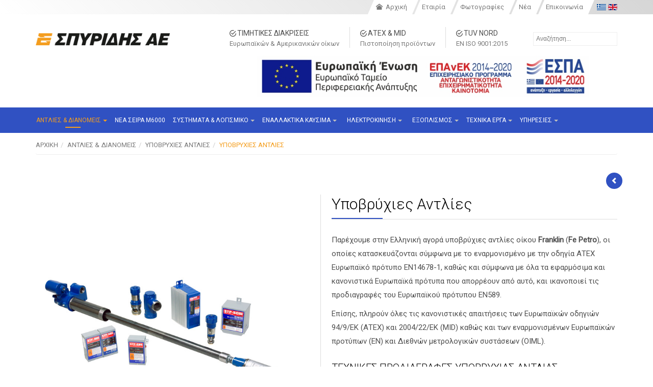

--- FILE ---
content_type: text/html; charset=utf-8
request_url: https://www.spyrides.gr/el/%CE%B1%CE%BD%CF%84%CE%BB%CE%AF%CE%B5%CF%82-%CE%B4%CE%B9%CE%B1%CE%BD%CE%BF%CE%BC%CE%B5%CE%AF%CF%82-%CE%BA%CE%B1%CF%85%CF%83%CE%AF%CE%BC%CF%89%CE%BD/%CF%85%CF%80%CE%BF%CE%B2%CF%81%CF%8D%CF%87%CE%B9%CE%B5%CF%82-%CE%B1%CE%BD%CF%84%CE%BB%CE%AF%CE%B5%CF%82
body_size: 65134
content:
<!DOCTYPE html><html prefix="og: http://ogp.me/ns#" lang=el-gr dir=ltr class="responsive com-virtuemart view-productdetails no-layout no-task itemid-342 version-2.1"><head><base href=https://www.spyrides.gr/el/%CE%B1%CE%BD%CF%84%CE%BB%CE%AF%CE%B5%CF%82-%CE%B4%CE%B9%CE%B1%CE%BD%CE%BF%CE%BC%CE%B5%CE%AF%CF%82-%CE%BA%CE%B1%CF%85%CF%83%CE%AF%CE%BC%CF%89%CE%BD/%CF%85%CF%80%CE%BF%CE%B2%CF%81%CF%8D%CF%87%CE%B9%CE%B5%CF%82-%CE%B1%CE%BD%CF%84%CE%BB%CE%AF%CE%B5%CF%82 /><meta http-equiv=content-type content="text/html; charset=utf-8"/><meta http-equiv=X-UA-Compatible content="IE=edge"/><meta name=keywords content="Υποβρύχιες, Τηλεσκοπικές Αντλίες Καυσίμων, υποβρύχια αντλία, αντλία καυσίμων, υποβρύχιες αντλίες"/><meta name=rights content="ΣΠΥΡΙΔΗΣ ΑΕ"/><meta name=title content="Υποβρύχιες Αντλίες"/><meta name=author content="ΣΠΥΡΙΔΗΣ ΑΕ"/><meta name=HandheldFriendly content=true /><meta name=apple-touch-fullscreen content=yes /><meta name=viewport content="width=device-width, initial-scale=1.0"/><meta name=description content="Υποβρύχιες (Τηλεσκοπικές) Αντλίες Καυσίμων"/><title>Υποβρύχιες Αντλίες Καυσίμων</title><link href=https://www.spyrides.gr/el/αντλίες-διανομείς-καυσίμων/υποβρύχιες-αντλίες rel=canonical /><link href=/templates/spyrides/favicon.ico rel="shortcut icon" type=image/vnd.microsoft.icon /><link rel=stylesheet href=/media/vpframework/optimized/gz/86400/89bff3cc2bd0150137c7a1975c88c2ff.css /> <script type=application/json class="joomla-script-options new">{"csrf.token":"a18d193fafa0da3b22c19bd70792abc5","system.paths":{"root":"","base":""},"joomla.jtext":{"JALL":"\u038c\u03bb\u03b1","JCANCEL":"\u0391\u03ba\u03cd\u03c1\u03c9\u03c3\u03b7","JSAVE":"\u0391\u03c0\u03bf\u03b8\u03ae\u03ba\u03b5\u03c5\u03c3\u03b7","JSHOW":"\u03a0\u03c1\u03bf\u03b2\u03bf\u03bb\u03ae","JSUBMIT":"\u03a5\u03c0\u03bf\u03b2\u03bf\u03bb\u03ae","JYES":"\u039d\u03b1\u03b9","JNO":"\u038c\u03c7\u03b9","ERROR":"\u03a3\u03c6\u03ac\u03bb\u03bc\u03b1","MESSAGE":"\u039c\u03ae\u03bd\u03c5\u03bc\u03b1","NOTICE":"\u03a3\u03b7\u03bc\u03b5\u03af\u03c9\u03c3\u03b7","WARNING":"\u03a0\u03c1\u03bf\u03b5\u03b9\u03b4\u03bf\u03c0\u03bf\u03af\u03c3\u03b7\u03c3\u03b7","JLIB_HTML_BEHAVIOR_CLOSE":"\u039a\u03bb\u03b5\u03af\u03c3\u03b9\u03bc\u03bf","PLG_SYSTEM_VPFRAMEWORK_COMPARE":"Compare","PLG_SYSTEM_VPFRAMEWORK_WISHLIST_SHOW":"Show Wishlist","COM_VIRTUEMART_PRODUCT_ADDED_SUCCESSFULLY":"\u0395\u03c0\u03b9\u03c4\u03c5\u03c7\u03ae\u03c2 \u03c0\u03c1\u03bf\u03c3\u03b8\u03ae\u03ba\u03b7 \u03c0\u03c1\u03bf\u03ca\u03cc\u03bd\u03c4\u03bf\u03c2","TPL_SPYRIDES_SELECTPICKER_NOTHING_SELECTED":"TPL_SPYRIDES_SELECTPICKER_NOTHING_SELECTED","TPL_SPYRIDES_SELECTPICKER_NO_RESULT":"TPL_SPYRIDES_SELECTPICKER_NO_RESULT","TPL_SPYRIDES_SELECTPICKER_ITEM_SELECTED":"TPL_SPYRIDES_SELECTPICKER_ITEM_SELECTED","TPL_SPYRIDES_SELECTPICKER_N_ITEMS_SELECTED":"TPL_SPYRIDES_SELECTPICKER_N_ITEMS_SELECTED","TPL_SPYRIDES_SELECTPICKER_ITEM_LIMIT_REACHED":"TPL_SPYRIDES_SELECTPICKER_ITEM_LIMIT_REACHED","TPL_SPYRIDES_SELECTPICKER_N_ITEMS_LIMIT_REACHED":"TPL_SPYRIDES_SELECTPICKER_N_ITEMS_LIMIT_REACHED","TPL_SPYRIDES_SELECTPICKER_GROUP_ITEM_LIMIT_REACHED":"TPL_SPYRIDES_SELECTPICKER_GROUP_ITEM_LIMIT_REACHED","TPL_SPYRIDES_SELECTPICKER_GROUP_N_ITEMS_LIMIT_REACHED":"TPL_SPYRIDES_SELECTPICKER_GROUP_N_ITEMS_LIMIT_REACHED","TPL_SPYRIDES_SELECTPICKER_SELECT_ALL":"TPL_SPYRIDES_SELECTPICKER_SELECT_ALL","TPL_SPYRIDES_SELECTPICKER_DESELECT_ALL":"TPL_SPYRIDES_SELECTPICKER_DESELECT_ALL","TPL_SPYRIDES_SELECTPICKER_SEPARATOR":"TPL_SPYRIDES_SELECTPICKER_SEPARATOR","JLIB_FORM_FIELD_INVALID":"\u0386\u03ba\u03c5\u03c1\u03bf \u03c0\u03b5\u03b4\u03af\u03bf:&#160"}}</script> <!--[if lt IE 9]>
    <script src="/media/vpframework/js/ie8-responsive-file-warning.js"></script>
  <![endif]--> <!--[if IE]>
    <script src="/media/vpframework/js/ie-emulation-modes-warning.js"></script>
  <![endif]--> <!--[if lt IE 9]>
    <script src="/media/vpframework/js/html5shiv.min.js"></script>
    <script src="/media/vpframework/js/respond.min.js"></script>
  <![endif]--> </head><body id=default><div class=vpf-wrapper><div class=vpf-topbar><div class=container><div class=inner-container><div class=row><div class="top-right col-xs-12 col-sm-12 col-md-12"><div class="inline-mod right lang-top"><div class=topmod-content><div class="mod-languages lang-top"><ul class=lang-inline> <li class=lang-active dir=ltr> <a href=/el/%CE%B1%CE%BD%CF%84%CE%BB%CE%AF%CE%B5%CF%82-%CE%B4%CE%B9%CE%B1%CE%BD%CE%BF%CE%BC%CE%B5%CE%AF%CF%82-%CE%BA%CE%B1%CF%85%CF%83%CE%AF%CE%BC%CF%89%CE%BD/%CF%85%CF%80%CE%BF%CE%B2%CF%81%CF%8D%CF%87%CE%B9%CE%B5%CF%82-%CE%B1%CE%BD%CF%84%CE%BB%CE%AF%CE%B5%CF%82> <img src=/media/mod_languages/images/el.gif alt=Greek title=Greek /> </a> </li> <li class="" dir=ltr> <a href=/en/> <img src=/media/mod_languages/images/en.gif alt=English title=English /> </a> </li> </ul> </div> </div></div><div class="inline-mod right"><div class=topmod-content><ul class="nav list-inline top-menu" id=hor-top-menu> <li class="menuitem item-166"><a href=/el/ title=Αρχική>Αρχική</a></li><li class="menuitem item-276 parent"><a href=/el/εταιρία title=Εταιρία>Εταιρία</a></li><li class="menuitem item-336"><a href=/el/φωτογραφίες title=Gallery>Φωτογραφίες</a></li><li class="menuitem item-340 parent"><a href=/el/νέα>Νέα</a></li><li class="menuitem item-289"><a href=/el/επικοινωνία>Επικοινωνία</a></li></ul></div></div></div></div></div></div></div><header id=vpf-header><div class=header-top><div class=container><div class=inner-container><div class=row><div class="col-md-3 vpf-logo align-left-lg align-left-md col-sm-6 col-xs-10"> <a class=brand href=/><img class="site-logo logo-general img-responsive" src=https://www.spyrides.gr/images/logo-gr.png alt="ΣΠΥΡΙΔΗΣ ΑΕ"/></a> </div><div class="col-md-7 last-group col-sm-6 col-xs-2"><div class="navbar navbar-offcanvas"> <a class="btn navbar-toggle vpf-offcanvas-toggle" href=#vpf-offcanvas> <span class=sr-only>Toggle menu</span> <i class=icon-menu7></i> </a> <div class="navbar-offcanvas-modules " data-align=check><div class="wishlist-mod inline-block header-add-margin hidden-sm hidden-xs"><div class="custom top-banners hidden-xs"><div class=top-banner-wrap><div class=tb-title><p>ΤΙΜΗΤΙΚΕΣ ΔΙΑΚΡΙΣΕΙΣ</p></div><div class=tb-text><p>Ευρωπαϊκών &amp; Αμερικανικών οίκων</p></div></div><div class=top-banner-wrap><div class=tb-title><p>ΑΤΕΧ &amp; MID</p></div><div class=tb-text><p>Πιστοποίηση προϊόντων</p></div></div><div class=top-banner-wrap><div class=tb-title><p>TUV NORD</p></div><div class=tb-text><p>EN ISO 9001:2015</p></div></div></div><div class=custom><p><a href=/ALMA_WEB3.pdf target=_blank><img src=/images/espa.jpg alt="" style="position: relative; left: 140px; top: 10px;"/></a></p></div></div></div></div></div><div class="wishlist-mod inline-block header-add-margin hidden-lg hidden-md"><div class="custom top-banners hidden-xs"><div class=top-banner-wrap><div class=tb-title><p>ΤΙΜΗΤΙΚΕΣ ΔΙΑΚΡΙΣΕΙΣ</p></div><div class=tb-text><p>Ευρωπαϊκών &amp; Αμερικανικών οίκων</p></div></div><div class=top-banner-wrap><div class=tb-title><p>ΑΤΕΧ &amp; MID</p></div><div class=tb-text><p>Πιστοποίηση προϊόντων</p></div></div><div class=top-banner-wrap><div class=tb-title><p>TUV NORD</p></div><div class=tb-text><p>EN ISO 9001:2015</p></div></div></div><div class=custom><p><a href=/ALMA_WEB3.pdf target=_blank><img src=/images/espa.jpg alt="" style="position: relative; left: 140px; top: 10px;"/></a></p></div></div><div class="col-md-2 header-add-margin"><div class="moduletable top-search"><div id=offlajn-ajax-search133><div class=offlajn-ajax-search-container><form id=search-form133 action=/el/αποτελέσματα-αναζήτησης method=get onSubmit="return false;"><div class=offlajn-ajax-search-inner> <input type=text name=searchword id=search-area133 value="" autocomplete=off /> <input type=text name=searchwordsugg id=suggestion-area133 value="" autocomplete=off /> <input type=hidden name=option value=com_search /> <div id=search-area-close133></div><div id=ajax-search-button133><div class=magnifier></div></div><div class=ajax-clear></div></div></form><div class=ajax-clear></div></div></div><div class=ajax-clear></div><svg style=position:absolute height=0 width=0><filter id=searchblur><feGaussianBlur in=SourceGraphic stdDeviation=3 /></filter></svg> </div> </div> </div> </div> </div> </div> <nav class="navbar navbar-mainmenu visible-md-block visible-lg-block vpf-mainmenu" role=navigation><div class=container><div class=inner-container><div class="collapse navbar-collapse vpf-mega-menu-container"><ul class="nav navbar-nav vpf-menu" data-animate=slide data-easing-open=linear data-easing-close=linear data-easing-time=100> <li class="menuitem item-290 level-1 active deeper parent mega-expand"><a href=/el/αντλίες-διανομείς-καυσίμων title="Αντλίες &amp; Διανομείς"><span class=menu-group><span class=menu-title>ΑΝΤΛΙΕΣ &amp; ΔΙΑΝΟΜΕΙΣ</span></span><span class=caret></span></a><div class="mega-sub-cont mega-menu-expand" data-megamenu-width=170><ul class=row><li class="menuitem item-321 level-2 submenu col-xs-12"><a href=/el/αντλίες-διανομείς-καυσίμων/m-5300-βιομηχανική title="M-5300 Βιομηχανική"><span class=menu-group><span class=menu-title>M-5300 Βιομηχανική</span></span></a></li><li class="menuitem item-291 level-2 submenu col-xs-12"><a href=/el/αντλίες-διανομείς-καυσίμων/m-5200 title=M-5200><span class=menu-group><span class=menu-title>M-5200</span></span></a></li><li class="menuitem item-341 level-2 submenu col-xs-12"><a href=/el/αντλίες-διανομείς-καυσίμων/s-2000 title=S-2000><span class=menu-group><span class=menu-title>S-2000</span></span></a></li><li class="menuitem item-319 level-2 submenu col-xs-12"><a href=/el/αντλίες-διανομείς-καυσίμων/m-5500 title=MPD-5500><span class=menu-group><span class=menu-title>M-5500</span></span></a></li><li class="menuitem item-317 level-2 submenu col-xs-12"><a href=/el/αντλίες-διανομείς-καυσίμων/mpd-5000 title=ΜPD-5000><span class=menu-group><span class=menu-title>ΜPD-5000</span></span></a></li><li class="menuitem item-318 level-2 submenu col-xs-12"><a href=/el/αντλίες-διανομείς-καυσίμων/mpd-8000 title=MPD-8000><span class=menu-group><span class=menu-title>MPD-8000</span></span></a></li><li class="menuitem item-493 level-2 submenu col-xs-12"><a href=/el/αντλίες-διανομείς-καυσίμων/combi-mpd-8000 title="COMBI MPD-8000"><span class=menu-group><span class=menu-title>COMBI MPD-8000</span></span></a></li><li class="menuitem item-320 level-2 submenu col-xs-12"><a href=/el/αντλίες-διανομείς-καυσίμων/mpd-5200-lpg title="MPD-5200 LPG"><span class=menu-group><span class=menu-title>MPD-5200 LPG</span></span></a></li><li class="menuitem item-496 level-2 submenu col-xs-12"><a href=/el/αντλίες-διανομείς-καυσίμων/adblue_m-5300><span class=menu-group><span class=menu-title>AdBlue M-5300</span></span></a></li><li class="menuitem item-498 level-2 submenu col-xs-12"><a href=/el/αντλίες-διανομείς-καυσίμων/adblue_m-5301><span class=menu-group><span class=menu-title>AdBlue S-2000</span></span></a></li><li class="menuitem item-343 level-2 submenu col-xs-12"><a href=/el/αντλίες-διανομείς-καυσίμων/παρελκόμενα title=Παρελκόμενα><span class=menu-group><span class=menu-title>Παρελκόμενα</span></span></a></li><li class="menuitem item-342 level-2 submenu active active col-xs-12"><a href=/el/αντλίες-διανομείς-καυσίμων/υποβρύχιες-αντλίες title="Υποβρύχιες αντλίες"><span class=menu-group><span class=menu-title>Υποβρύχιες Αντλίες</span></span></a></li></ul></div></li><li class="menuitem item-533 level-1"><a href=/el/νεα-σειρα-μ6000 title="Αντλίες &amp; Διανομείς"><span class=menu-group><span class=menu-title>ΝΕΑ ΣΕΙΡΑ Μ6000 </span></span></a></li><li class="menuitem item-322 level-1 deeper parent mega-expand"><a href=/el/συστήματα-διαχείρισης-καυσίμου-λογισμικό title="Συστήματα &amp; Λογισμικό"><span class=menu-group><span class=menu-title>ΣΥΣΤΗΜΑΤΑ &amp; ΛΟΓΙΣΜΙΚΟ</span></span><span class=caret></span></a><div class="mega-sub-cont mega-menu-expand" data-megamenu-width=240><ul class=row><li class="menuitem item-323 level-2 submenu col-xs-12"><a href=/el/συστήματα-διαχείρισης-καυσίμου-λογισμικό/σύστημα-εισροών-εκροών title="Σύστημα Εισροών - Εκροών"><span class=menu-group><span class=menu-title>Σύστημα Εισροών - Εκροών</span></span></a></li><li class="menuitem item-543 level-2 submenu col-xs-12"><a href=/el/συστήματα-διαχείρισης-καυσίμου-λογισμικό/σύστημα-ασφαλούς-ανεφοδιασμού-βυτίων title="Σύστημα Εισροών - Εκροών"><span class=menu-group><span class=menu-title>Σύστημα Ασφαλούς Ανεφοδιασμού Βυτίων </span></span></a></li><li class="menuitem item-544 level-2 submenu col-xs-12"><a href=/el/συστήματα-διαχείρισης-καυσίμου-λογισμικό/σύστημα-ηλεκτρονικής-σφράγισης-βυτίων title="Σύστημα Εισροών - Εκροών"><span class=menu-group><span class=menu-title>Σύστημα Ηλεκτρονικής Σφράγισης Βυτίων </span></span></a></li><li class="menuitem item-545 level-2 submenu col-xs-12"><a href=/el/συστήματα-διαχείρισης-καυσίμου-λογισμικό/σύστημα-αποφυγής-ανάμιξης-καυσίμων title="Σύστημα Εισροών - Εκροών"><span class=menu-group><span class=menu-title>Σύστημα Αποφυγής Ανάμιξης Καυσίμων</span></span></a></li><li class="menuitem item-541 level-2 submenu col-xs-12"><a href=/el/συστήματα-διαχείρισης-καυσίμου-λογισμικό/τιμολογηση-επι-βυτιου title="Σύστημα Εισροών - Εκροών"><span class=menu-group><span class=menu-title>Τιμολόγηση επί βυτίου</span></span></a></li><li class="menuitem item-324 level-2 submenu col-xs-12"><a href=/el/συστήματα-διαχείρισης-καυσίμου-λογισμικό/σύστημα-εμπορικής-διαχείρισης title="Σύστημα Εμπορικής Διαχείρισης"><span class=menu-group><span class=menu-title>Σύστημα Εμπορικής Διαχείρισης</span></span></a></li><li class="menuitem item-344 level-2 submenu col-xs-12"><a href=/el/συστήματα-διαχείρισης-καυσίμου-λογισμικό/συστήματα-διαχείρησης-πληρωμών title="Συστήματα Διαχείρησης Πληρωμών"><span class=menu-group><span class=menu-title>Συστήματα Διαχείρισης Πληρωμών</span></span></a></li><li class="menuitem item-374 level-2 submenu col-xs-12"><a href=/el/συστήματα-διαχείρισης-καυσίμου-λογισμικό/συστήματα-διαχείρισης-στόλου title="Συστήματα Διαχείρησης Στόλου"><span class=menu-group><span class=menu-title>Συστήματα Διαχείρισης Στόλου</span></span></a></li><li class="menuitem item-345 level-2 submenu col-xs-12"><a href=/el/συστήματα-διαχείρισης-καυσίμου-λογισμικό/ups-σταθεροποιητές-τάσης title="UPS - Σταθεροποιητές Τάσεις"><span class=menu-group><span class=menu-title>UPS / Σταθεροποιητές Τάσης</span></span></a></li></ul></div></li><li class="menuitem item-559 level-1 deeper parent mega-expand"><a href=/el/enalaktika-kafsima><span class=menu-group><span class=menu-title>Εναλλακτικά Καύσιμα </span></span><span class=caret></span></a><div class="mega-sub-cont mega-menu-expand" data-megamenu-width=auto><ul class=row><li class="menuitem item-560 level-2 submenu col-xs-12"><a href=/el/enalaktika-kafsima/idrogono><span class=menu-group><span class=menu-title>Υδρογόνο</span></span></a></li><li class="menuitem item-561 level-2 submenu col-xs-12"><a href=/el/enalaktika-kafsima/lng><span class=menu-group><span class=menu-title>LNG</span></span></a></li><li class="menuitem item-562 level-2 submenu col-xs-12"><a href=/el/enalaktika-kafsima/cng><span class=menu-group><span class=menu-title>CNG</span></span></a></li><li class="menuitem item-563 level-2 submenu col-xs-12"><a href=/el/enalaktika-kafsima/vioaerio><span class=menu-group><span class=menu-title>Βιοαέριο</span></span></a></li><li class="menuitem item-564 level-2 submenu col-xs-12"><a href=/el/enalaktika-kafsima/ilektrofortistes><span class=menu-group><span class=menu-title>Ηλεκτροφορτιστές</span></span></a></li></ul></div></li><li class="menuitem item-556 level-1 divider deeper parent mega-expand"><span class=separator> <span class=menu-group><span class=menu-title>Ηλεκτροκίνηση</span></span><span class=caret></span></span> <div class="mega-sub-cont mega-menu-expand" data-megamenu-width=auto><ul class=row><li class="menuitem item-557 level-2 submenu col-xs-12"><a href=https://neotec-energy.gr/ target=_blank><span class=menu-group><span class=menu-title>Ηλεκτροφορτιστές</span></span></a></li><li class="menuitem item-558 level-2 submenu col-xs-12"><a href=https://neotec-energy.gr/wp-content/uploads/2024/05/CENNTRO-Brochure-GR_final_v2.pdf><span class=menu-group><span class=menu-title>Ηλεκτρικά Οχήματα</span></span></a></li></ul></div></li><li class="menuitem item-553 level-1 divider deeper parent mega-expand"><span class=separator> <span class=menu-group><span class=menu-title>Εξοπλισμός</span></span><span class=caret></span></span> <div class="mega-sub-cont mega-menu-expand" data-megamenu-width=auto><ul class=row><li class="menuitem item-554 level-2 submenu col-xs-12"><a href=https://www.spyrides.gr/el/%CE%B5%CE%BE%CE%BF%CF%80%CE%BB%CE%B9%CF%83%CE%BC%CF%8C%CF%82-%CF%80%CF%81%CE%B1%CF%84%CE%B7%CF%81%CE%B9%CF%8E%CE%BD><span class=menu-group><span class=menu-title>Εξοπλισμός πρατηρίων</span></span></a></li><li class="menuitem item-555 level-2 submenu col-xs-12"><a href=https://www.spyrides.gr/el/%CE%B5%CE%BE%CE%BF%CF%80%CE%BB%CE%B9%CF%83%CE%BC%CF%8C%CF%82-%CE%B5%CE%B3%CE%BA%CE%B1%CF%84%CE%B1%CF%83%CF%84%CE%AC%CF%83%CE%B5%CF%89%CE%BD-%CF%80%CF%81%CE%B1%CF%84%CE%B7%CF%81%CE%B9%CF%8E%CE%BD><span class=menu-group><span class=menu-title>Εξοπλισμός εγκαταστάσεων Depot καυσίμων</span></span></a></li></ul></div></li><li class="menuitem item-337 level-1 deeper parent mega-expand"><a href=/el/εξοπλισμός-πρατηριών title="Εξοπλισμός πρατηριών"><span class=menu-group><span class=menu-title>ΕΞΟΠΛΙΣΜΟΣ ΠΡΑΤΗΡΙΩΝ</span></span><span class=caret></span></a><div class="mega-sub-cont mega-menu-expand" data-megamenu-width=200><ul class=row><li class="menuitem item-347 level-2 submenu col-xs-12"><a href=/el/εξοπλισμός-πρατηριών/φωτισμός-led title="Φωτισμός LED"><span class=menu-group><span class=menu-title>Φωτισμός LED</span></span></a></li><li class="menuitem item-349 level-2 submenu col-xs-12"><a href=/el/εξοπλισμός-πρατηριών/πλυστικά-σκούπες title="Πλυστικά &amp; Σκούπες"><span class=menu-group><span class=menu-title>Πλυστικά &amp; Σκούπες</span></span></a></li><li class="menuitem item-350 level-2 submenu col-xs-12"><a href=/el/εξοπλισμός-πρατηριών/αερόμετρα-αεροσυμπιεστές title=Αερόμετρα-Αεροσυμπιεστές><span class=menu-group><span class=menu-title>Αερόμετρα / Αεροσυμπιεστές</span></span></a></li><li class="menuitem item-351 level-2 submenu col-xs-12"><a href=/el/εξοπλισμός-πρατηριών/λιτρόμετρα title=Λιτρόμετρα><span class=menu-group><span class=menu-title>Λιτρόμετρα</span></span></a></li><li class="menuitem item-352 level-2 submenu col-xs-12"><a href=/el/εξοπλισμός-πρατηριών/αλοιφές-νερού-καυσίμου title="Αλοιφές Νερού - Καυσίμου"><span class=menu-group><span class=menu-title>Αλοιφές Νερού - Καυσίμου</span></span></a></li></ul></div></li><li class="menuitem item-338 level-1 deeper parent mega-expand"><a href=/el/εξοπλισμός-εγκαταστάσεων-πρατηριών title="Εξοπλισμός εγκαταστάσεων πρατηριών"><span class=menu-group><span class=menu-title>ΕΞΟΠΛΙΣΜΟΣ ΕΓΚΑΤΑΣΤΑΣΕΩΝ ΚΑΥΣΙΜΩΝ</span></span><span class=caret></span></a><div class="mega-sub-cont mega-menu-expand" data-megamenu-width=250><ul class=row><li class="menuitem item-353 level-2 submenu col-xs-12"><a href=/el/εξοπλισμός-εγκαταστάσεων-πρατηριών/εξαρτήματα-δεξαμενών title="Εξαρτήματα Δεξαμενών"><span class=menu-group><span class=menu-title>Εξαρτήματα Δεξαμενών</span></span></a></li><li class="menuitem item-354 level-2 submenu col-xs-12"><a href=/el/εξοπλισμός-εγκαταστάσεων-πρατηριών/σωλήνες-εύκαμπτοι-πλαστικοί title="Σωλήνες Εύκαμπτοι - Πλαστικοί"><span class=menu-group><span class=menu-title>Σωλήνες Εύκαμπτοι - Πλαστικοί</span></span></a></li><li class="menuitem item-355 level-2 submenu col-xs-12"><a href=/el/εξοπλισμός-εγκαταστάσεων-πρατηριών/φρεάτια-καπάκια-φρεατίων title="Φρεάτια / Καπάκια Φρεατίων"><span class=menu-group><span class=menu-title>Φρεάτια / Καπάκια Φρεατίων</span></span></a></li><li class="menuitem item-356 level-2 submenu col-xs-12"><a href=/el/εξοπλισμός-εγκαταστάσεων-πρατηριών/αντλητικά title=Αντλητικά><span class=menu-group><span class=menu-title>Αντλητικά</span></span></a></li><li class="menuitem item-357 level-2 submenu col-xs-12"><a href=/el/εξοπλισμός-εγκαταστάσεων-πρατηριών/ογκομετρητές title=Ογκομετρητές><span class=menu-group><span class=menu-title>Ογκομετρητές</span></span></a></li><li class="menuitem item-358 level-2 submenu col-xs-12"><a href=/el/εξοπλισμός-εγκαταστάσεων-πρατηριών/καταγραφικά-κεφαλές title="Καταγραφικά - Κεφαλές"><span class=menu-group><span class=menu-title>Καταγραφικά - Κεφαλές</span></span></a></li><li class="menuitem item-359 level-2 submenu col-xs-12"><a href=/el/εξοπλισμός-εγκαταστάσεων-πρατηριών/βραχίονες-φόρτωσης title="Βραχίονες Φόρτωσης"><span class=menu-group><span class=menu-title>Βραχίονες Φόρτωσης</span></span></a></li><li class="menuitem item-360 level-2 submenu col-xs-12"><a href=/el/εξοπλισμός-εγκαταστάσεων-πρατηριών/ραντάρ-μέτρηση-υπέργειων-δεξαμενών title="Ραντάρ / Μέτρηση Υπέργειων Δεξαμενών"><span class=menu-group><span class=menu-title>Ραντάρ / Μέτρηση Υπέργειων Δεξαμενών</span></span></a></li><li class="menuitem item-361 level-2 submenu col-xs-12"><a href=/el/εξοπλισμός-εγκαταστάσεων-πρατηριών/σύστημα-ανίχνευσης-εκρήξιμων-αερίων title="Σύστημα Ανίχνευσης Εκρήξιμων Αερίων"><span class=menu-group><span class=menu-title>Σύστημα Ανίχνευσης Εκρήξιμων Αερίων</span></span></a></li></ul></div></li><li class="menuitem item-339 level-1 deeper parent mega-expand"><a href=/el/κατασκευές-τεχνικά-έργα title="Κατασκευές - τεχνικά έργα"><span class=menu-group><span class=menu-title>ΤΕΧΝΙΚΑ ΕΡΓΑ</span></span><span class=caret></span></a><div class="mega-sub-cont mega-menu-expand" data-megamenu-width=auto><ul class=row><li class="menuitem item-373 level-2 submenu col-xs-12"><a href=/el/κατασκευές-τεχνικά-έργα/ιδιωτικά-βιομηχανικά-πρατήρια title="Ιδιωτικά (Βιομηχανικά) Πρατήρια"><span class=menu-group><span class=menu-title>Ιδιωτικά (Βιομηχανικά) Πρατήρια</span></span></a></li><li class="menuitem item-378 level-2 submenu col-xs-12"><a href=/el/κατασκευές-τεχνικά-έργα/πρατήρια title=Πρατήρια><span class=menu-group><span class=menu-title>Πρατήρια</span></span></a></li><li class="menuitem item-379 level-2 submenu col-xs-12"><a href=/el/κατασκευές-τεχνικά-έργα/γεμιστήρια title=Γεμιστήρια><span class=menu-group><span class=menu-title>Γεμιστήρια</span></span></a></li><li class="menuitem item-380 level-2 submenu col-xs-12"><a href=/el/κατασκευές-τεχνικά-έργα/αναβαθμίσεις-πρατηρίων title="Αναβαθμίσεις Πρατηρίων"><span class=menu-group><span class=menu-title>Αναβαθμίσεις Πρατηρίων</span></span></a></li><li class="menuitem item-381 level-2 submenu col-xs-12"><a href=/el/κατασκευές-τεχνικά-έργα/στέγαστρα-φωτισμός-led-επιγραφές title="Στέγαστρα - Φωτισμός LED - Επιγραφές"><span class=menu-group><span class=menu-title>Στέγαστρα - Φωτισμός LED - Επιγραφές</span></span></a></li></ul></div></li><li class="menuitem item-283 level-1 deeper parent mega-expand"><a href=/el/υπηρεσίες title=Υπηρεσίες><span class=menu-group><span class=menu-title>ΥΠΗΡΕΣΙΕΣ</span></span><span class=caret></span></a><div class="mega-sub-cont mega-menu-expand" data-megamenu-width=230><ul class=row><li class="menuitem item-284 level-2 submenu col-xs-12"><a href=/el/υπηρεσίες/διακρίβωση-βαθμονόμηση-δεξαμενής-ογκομέτρηση title="Διακρίβωση &amp; Βαθμονόμηση Δεξαμενής - Ογκομέτρηση"><span class=menu-group><span class=menu-title>Διακρίβωση &amp; Βαθμονόμηση Δεξαμενής - Ογκομέτρηση</span></span></a></li><li class="menuitem item-539 level-2 submenu col-xs-12"><a href=/el/υπηρεσίες/διακρίβωση-βαθμονόμηση-βυτίων-–-ογκομέτρηση title="Διακρίβωση &amp; Βαθμονόμηση Δεξαμενής - Ογκομέτρηση"><span class=menu-group><span class=menu-title>Διακρίβωση &amp; Βαθμονόμηση Βυτίων – Ογκομέτρηση</span></span></a></li><li class="menuitem item-285 level-2 submenu col-xs-12"><a href=/el/υπηρεσίες/σφραγίσεις-δι-ε-π-π-υ title="Σφραγίδες ΔΙΕΠΠΥ"><span class=menu-group><span class=menu-title>Σφραγίσεις ΔΙ.Ε.Π.Π.Υ.</span></span></a></li><li class="menuitem item-286 level-2 submenu col-xs-12"><a href=/el/υπηρεσίες/λιτρομετρήσεις-αντλιών-διανομέων-lpg title="Λιτρομετρήσεις αντλιών - διανομέων LPG"><span class=menu-group><span class=menu-title>Λιτρομετρήσεις Αντλιών - Διανομέων LPG</span></span></a></li><li class="menuitem item-287 level-2 submenu col-xs-12"><a href=/el/υπηρεσίες/συντήρηση-εξοπλισμού title="Συντήρηση εξοπλισμού"><span class=menu-group><span class=menu-title>Συντήρηση εξοπλισμού</span></span></a></li><li class="menuitem item-288 level-2 submenu col-xs-12"><a href=/el/υπηρεσίες/υποστήριξη title=Υποστήριξη><span class=menu-group><span class=menu-title>Υποστήριξη</span></span></a></li></ul></div></li></ul></div></div></div></nav> </header><div id=mainbody><div class=container><div class=inner-container><div class=breadcrumbs-cont><ul class=breadcrumb> <li><a class=hover-invert href=/el/>ΑΡΧΙΚΗ</a></li><li><a class=hover-invert href=/el/αντλίες-διανομείς-καυσίμων>ΑΝΤΛΙΕΣ &amp; ΔΙΑΝΟΜΕΙΣ</a></li><li><a class=hover-invert href=/el/αντλίες-διανομείς-καυσίμων/υποβρύχιες-αντλίες>Υποβρύχιες Αντλίες</a></li><li class=active>Υποβρύχιες Αντλίες</li></ul></div><div class=row><div id=content class="col-xs-12 col-sm-12 col-md-12"> <main id=main role=main><div id=system-message-container> </div><article class="productdetails-view vm-productdetails" itemscope itemtype=http://schema.org/Product><div class="row row-condensed"><div class=product-neighbours> <a href=/el/αντλίες-διανομείς-καυσίμων/παρελκόμενα class="neighbour-link neighbour-previous hasTooltip" title=Παρελκόμενα rel=prev> <i class=icon-arrow-left></i><span class=sr-only>Παρελκόμενα</span> </a> </div><div class=col-sm-6><figure class=product-image-gallery-cont><meta itemprop=image content=https://www.spyrides.gr/images/stories/virtuemart/product/submersible-pumps.jpg /><div class=product-image-gallery-main-cont> <a href=#><img src=/images/stories/virtuemart/product/submersible-pumps.jpg alt="Υποβρύχιες Αντλίες" id=vpf-simplegallery-main class=responsive-image /></a> </div><div class=hide> <a href=/images/stories/virtuemart/product/submersible-pumps.jpg class=vpf-simplegallery-item data-key=0 data-sync=#product-light-box-images data-main=#vpf-simplegallery-main data-cont=.product-thumb-carousel> <img src=/images/stories/virtuemart/product/resized/submersible-pumps_768x768.jpg alt=submersible-pumps /> </a> </div><div id=product-light-box-images> <a href=/images/stories/virtuemart/product/submersible-pumps.jpg title="Υποβρύχιες Αντλίες" class=active data-key=0 data-imagelightbox=f></a> </div></figure></div><div class=col-sm-6><div class=product-title-cont><h1 class=product-title itemprop=name>Υποβρύχιες Αντλίες</h1></div><div class="hidden-lg hidden-md hidden-sm hidden-xs product-rating-cont clearfix"> </div><div class="product-price-stock-sku-cont hidden-lg hidden-md hidden-sm hidden-xs"><div class=product-price id=productPrice34 itemprop=offers itemscope itemtype=http://schema.org/Offer><meta itemprop=price content="0,00 €"/><meta itemprop=priceCurrency content=EUR /><meta itemprop=availability content=out_of_stock /><meta itemprop=sku content=S.P /><div class=product-sales-price> </div> </div><div class="product-stock-sku-cont row row-condensed"> </div> </div><div class=ontop-fields-cont><div class=product-fields><div class="product-field product-field-type-E"><div class=product-field-display><p>Παρέχουμε στην Ελληνική αγορά υποβρύχιες αντλίες οίκου&nbsp;<b>Franklin</b>&nbsp;(<b>Fe</b>&nbsp;<b>Petro</b>), οι οποίες κατασκευάζονται σύμφωνα με το εναρμονισμένο με την οδηγία ΑΤΕΧ Ευρωπαϊκό πρότυπο EN14678-1, καθώς και σύμφωνα με όλα τα εφαρμόσιμα και κανονιστικά Ευρωπαϊκά πρότυπα που απορρέουν από αυτό, και ικανοποιεί τις προδιαγραφές του Ευρωπαϊκού πρότυπου EN589.</p><p>Επίσης, πληρούν όλες τις κανονιστικές απαιτήσεις των Ευρωπαϊκών οδηγιών 94/9/EΚ (ΑΤΕΧ) και 2004/22/ΕΚ (MID) καθώς και των εναρμονισμένων Ευρωπαϊκών προτύπων (ΕΝ) και Διεθνών μετρολογικών συστάσεων (OIML).</p><h3>ΤΕΧΝΙΚΕΣ ΠΡΟΔΙΑΓΡΑΦΕΣ ΥΠΟΒΡΥΧΙΑΣ ΑΝΤΛΙΑΣ</h3><p>Υποβρύχιες (Τηλεσκοπικές) Αντλίες Καυσίμων FE PETRO, USA.</p><p><strong>Μοντέλο:</strong>&nbsp;Τηλεσκοπική STP 150 – VL2</p></div></div></div></div><div class="product-action-buttons-cont hidden-lg hidden-md hidden-sm hidden-xs"> <a href=/el/αντλίες-διανομείς-καυσίμων class="btn btn-nobg hover-invert btn-backtocat" title="ΑΝΤΛΙΕΣ & ΔΙΑΝΟΜΕΙΣ ΚΑΥΣΙΜΩΝ"> <i class="icon-undo2 icon-circle"></i>&nbsp;<span>Πίσω στο: ΑΝΤΛΙΕΣ & ΔΙΑΝΟΜΕΙΣ ΚΑΥΣΙΜΩΝ</span> </a> </div></div><div class="hidden-lg hidden-md hidden-sm hidden-xs"><div class=product-top-right-cont> </div> </div> </div><div class="row row-condensed"><div class=col-xs-12><div class=product-bottom-cont><div class="row row-condensed"><div class=col-sm-12><div class=product-tabpanel role=tabpanel><ul class="nav nav-tabs" role=tablist> <li role=presentation class=active> <a href=#tab-product-desc aria-controls=tab-product-desc role=tab data-toggle=tab>Description</a> </li> </ul><div class=tab-content><div role=tabpanel class="tab-pane fade in active" id=tab-product-desc><div class=description><h2><span style="font-size: 1.17em; font-weight: normal; line-height: 1.55;">Τεχνικές Προδιαγραφές</span></h2><p>Μονοφασική 220V / 50 Hz</p><p><strong>Ισχύς:</strong> 1,5 ΗΡ</p><p><strong>Μέγιστη παροχή:</strong> 275 lt/min</p><p>Διαθέτει by-pass και αντεπίστροφη βαλβίδα.</p><p>Επίσης, περιλαμβάνει μηχανικό ανιχνευτή διαρροών (MLD - Mechanical Leak Detector), μοντέλο STP-MLD.</p></div></div></div></div></div></div></div></div></div></article></main> </div> </div> </div> </div> </div><section id=bottom class=bottom><div class=container><div class=inner-container><div class=bottom-horizontal><div class=row><div class="col-md-3 horizontal-module"><div class="module-cont module-autowidth newsletter"><h3 class=mod-header>NEWSLETTER</h3><div class="acymailing_module newsletter" id=acymailing_module_formAcymailing99591><div class=acymailing_fulldiv id=acymailing_fulldiv_formAcymailing99591 style=text-align:left><form id=formAcymailing99591 action=/el/αντλίες-διανομείς-καυσίμων/υποβρύχιες-αντλίες onsubmit="return submitacymailingform('optin','formAcymailing99591')" method=post name=formAcymailing99591><div class=acymailing_module_form><div class=acymailing_form><p class="onefield fieldacyemail" id=field_email_formAcymailing99591> <span class="acyfield_email acy_requiredField"><input id=user_email_formAcymailing99591 onfocus="if(this.value == 'Γράψτε το email σας') this.value = '';" onblur="if(this.value=='') this.value='Γράψτε το email σας';" class=inputbox type=text name=user[email] style=width:100% value="Γράψτε το email σας" title="Γράψτε το email σας"/></span> </p><p class=acysubbuttons> <input class="button subbutton btn btn-primary" type=submit value=Εγγραφή name=Submit onclick="try{ return submitacymailingform('optin','formAcymailing99591'); }catch(err){alert('The form could not be submitted '+err);return false;}"/> </p></div><input type=hidden name=ajax value=0 /> <input type=hidden name=acy_source value=module_115 /> <input type=hidden name=ctrl value=sub /> <input type=hidden name=task value=notask /> <input type=hidden name=redirect value=https%3A%2F%2Fwww.spyrides.gr%2Fel%2F%25CE%25B1%25CE%25BD%25CF%2584%25CE%25BB%25CE%25AF%25CE%25B5%25CF%2582-%25CE%25B4%25CE%25B9%25CE%25B1%25CE%25BD%25CE%25BF%25CE%25BC%25CE%25B5%25CE%25AF%25CF%2582-%25CE%25BA%25CE%25B1%25CF%2585%25CF%2583%25CE%25AF%25CE%25BC%25CF%2589%25CE%25BD%2F%25CF%2585%25CF%2580%25CE%25BF%25CE%25B2%25CF%2581%25CF%258D%25CF%2587%25CE%25B9%25CE%25B5%25CF%2582-%25CE%25B1%25CE%25BD%25CF%2584%25CE%25BB%25CE%25AF%25CE%25B5%25CF%2582 /> <input type=hidden name=redirectunsub value=https%3A%2F%2Fwww.spyrides.gr%2Fel%2F%25CE%25B1%25CE%25BD%25CF%2584%25CE%25BB%25CE%25AF%25CE%25B5%25CF%2582-%25CE%25B4%25CE%25B9%25CE%25B1%25CE%25BD%25CE%25BF%25CE%25BC%25CE%25B5%25CE%25AF%25CF%2582-%25CE%25BA%25CE%25B1%25CF%2585%25CF%2583%25CE%25AF%25CE%25BC%25CF%2589%25CE%25BD%2F%25CF%2585%25CF%2580%25CE%25BF%25CE%25B2%25CF%2581%25CF%258D%25CF%2587%25CE%25B9%25CE%25B5%25CF%2582-%25CE%25B1%25CE%25BD%25CF%2584%25CE%25BB%25CE%25AF%25CE%25B5%25CF%2582 /> <input type=hidden name=option value=com_acymailing /> <input type=hidden name=hiddenlists value=1 /> <input type=hidden name=acyformname value=formAcymailing99591 /> </div></form></div></div></div></div><div class="col-md-3 horizontal-module"><div class="module-cont module-autowidth"><h3 class=mod-header>ΔΙΕΥΘΥΝΣΗ</h3><div class=custom><p>ΛΕΩΦΟΡΟΣ ΑΘΗΝΩΝ 24</p><p>Τ.Κ. 10441</p><p>ΑΘΗΝΑ</p></div></div></div><div class="col-md-3 horizontal-module"><div class="module-cont module-autowidth"><h3 class=mod-header>ΣΤΟΙΧΕΙΑ ΕΠΙΚΟΙΝΩΝΙΑΣ</h3><div class=custom><p>Τ. +30 210 5228603</p><p>Φ. +30 210 5248347</p><p>Ε. sales@spyrides.gr</p></div></div></div><div class="col-md-3 horizontal-module"><div class="module-cont module-autowidth"><h3 class=mod-header>ΑΚΟΛΟΥΘΗΣΤΕ ΜΑΣ</h3><div class=custom><p>Ακολουθήστε μας στα social media</p><ul class=list-inline> <li><a href=https://twitter.com/SpyridesGroup target=_blank title=Twitter><i class="fa fa-twitter"></i><span class=sr-only>Twitter</span></a></li> <li><a href="https://www.facebook.com/Spyrides-Group-SA-238607023177559/?ref=eyJzaWQiOiIwLjgzODAxNzQ3NzEzNTQxOTMiLCJxcyI6IkpUVkNKVEl5VTNCNWNtbGtaWE1sTWpCSGNtOTFjQ1V5TUZOQkpUSXlKVFZFIiwiZ3YiOiJiZWUwOWY5M2ZhNzMyY2ZhNTlhMWNiNmQ5ZjQ1MGQzODkyNDI0ZTQ5In0" target=_blank title=Facebook><i class="fa fa-facebook"></i><span class=sr-only>Facebook</span></a></li> <li><a href=https://www.linkedin.com/company/dem.-g.-spyrides-sa target=_blank title=linkedin><i class="fa fa-linkedin"></i><span class=sr-only>linkedin </span></a></li> <li><a href=https://www.youtube.com/channel/UCV1nhTWhnwsBeMxNJrvgrKg target=_blank title=Youtube><i class="fa fa-youtube-play"></i><span class=sr-only>Youtube</span></a></li> </ul> </div> </div></div></div></div></div></div></section><footer class=footer><div class=container><div class=inner-container><div class=row><div class="footer-mods footer-left col-md-6"><div class="module-cont copyright"><div class="custom copyright"><p><small>ALL RIGHTS RESERVED © 2016 Γ. ΣΠΥΡΙΔΗΣ Α.Ε. - ΚΑΤΑΣΚΕΥΗ ΙΣΤΟΣΕΛΙΔΑΣ&nbsp;<a href=https://www.websitehouse.gr/ target=_blank title="Κατασκευή ιστοσελίδας WebsiteHouse">WEBSITEHOUSE</a></small></p></div></div></div><div class="footer-mods footer-right col-md-6"><div class="module-cont footer-m"><ul class="list-inline foot-menu"> <li class="menuitem item-333"><a href=/el/πολιτική-προστασίας title="Πολιτική Προστασίας">ΠΟΛΙΤΙΚΗ ΠΡΟΣΤΑΣΙΑΣ</a></li><li class="menuitem item-334"><a href=/el/όροι-χρήσης-ιστοτόπου title="Όροι Χρήσης Ιστοτόπου">ΟΡΟΙ ΧΡΗΣΗΣ ΙΣΤΟΤΟΠΟΥ</a></li><li class="menuitem item-335"><a href=/el/χάρτης-πλοήγησης title="Χάρτης Πλοήγησης">ΧΑΡΤΗΣ ΠΛΟΗΓΗΣΗΣ</a></li><li class="menuitem item-552"><a href=https://www.spyrides.gr/images/politiki_diadikasia_ergasiakis_parenoxlisis.pdf target=_blank>ΠΟΛΙΤΙΚΗ &amp; ΔΙΑΔΙΚΑΣΙΑ ΕΡΓΑΣΙΑΚΗΣ ΠΑΡΕΝΟΧΛΗΣΗΣ</a></li><li class="menuitem item-565"><a href=/el/gdpr-policy>GDPR policy </a></li></ul></div><div class=module-cont><div class=custom><p><img src=/images/Banner_Psifiakos_Metasx_2.png alt="Banner Psifiakos Metasx 2" width=401 height=89 /></p></div></div></div></div></div></div></footer><button type=button class=vpf-scroll-top-button data-scroll=top title="Scroll to Top"> <span class=sr-only>Scroll to Top</span><i class=icon-arrow-up4></i> </button> </div><div id=vpf-offcanvas class=nano data-sliding=true data-classes="mm-fullscreen mm-light mm-zoom-panels" data-position=top data-zposition=front data-counters=false data-header-add=true data-header-title=Menu><ul class=vpf-offcanvas-menu> <li class="menuitem item-290 active deeper open parent"><a href=/el/αντλίες-διανομείς-καυσίμων title="Αντλίες &amp; Διανομείς"><span class=menu-item-title>ΑΝΤΛΙΕΣ &amp; ΔΙΑΝΟΜΕΙΣ</span><span class=opener></span></a><ul class=nav-child><li class="menuitem item-321"><a href=/el/αντλίες-διανομείς-καυσίμων/m-5300-βιομηχανική title="M-5300 Βιομηχανική"><span class=menu-item-title>M-5300 Βιομηχανική</span></a></li><li class="menuitem item-291"><a href=/el/αντλίες-διανομείς-καυσίμων/m-5200 title=M-5200><span class=menu-item-title>M-5200</span></a></li><li class="menuitem item-341"><a href=/el/αντλίες-διανομείς-καυσίμων/s-2000 title=S-2000><span class=menu-item-title>S-2000</span></a></li><li class="menuitem item-319"><a href=/el/αντλίες-διανομείς-καυσίμων/m-5500 title=MPD-5500><span class=menu-item-title>M-5500</span></a></li><li class="menuitem item-317"><a href=/el/αντλίες-διανομείς-καυσίμων/mpd-5000 title=ΜPD-5000><span class=menu-item-title>ΜPD-5000</span></a></li><li class="menuitem item-318"><a href=/el/αντλίες-διανομείς-καυσίμων/mpd-8000 title=MPD-8000><span class=menu-item-title>MPD-8000</span></a></li><li class="menuitem item-493"><a href=/el/αντλίες-διανομείς-καυσίμων/combi-mpd-8000 title="COMBI MPD-8000"><span class=menu-item-title>COMBI MPD-8000</span></a></li><li class="menuitem item-320"><a href=/el/αντλίες-διανομείς-καυσίμων/mpd-5200-lpg title="MPD-5200 LPG"><span class=menu-item-title>MPD-5200 LPG</span></a></li><li class="menuitem item-496"><a href=/el/αντλίες-διανομείς-καυσίμων/adblue_m-5300><span class=menu-item-title>AdBlue M-5300</span></a></li><li class="menuitem item-498"><a href=/el/αντλίες-διανομείς-καυσίμων/adblue_m-5301><span class=menu-item-title>AdBlue S-2000</span></a></li><li class="menuitem item-343"><a href=/el/αντλίες-διανομείς-καυσίμων/παρελκόμενα title=Παρελκόμενα><span class=menu-item-title>Παρελκόμενα</span></a></li><li class="menuitem item-342 current active"><a href=/el/αντλίες-διανομείς-καυσίμων/υποβρύχιες-αντλίες title="Υποβρύχιες αντλίες"><span class=menu-item-title>Υποβρύχιες Αντλίες</span></a></li></ul></li><li class="menuitem item-533"><a href=/el/νεα-σειρα-μ6000 title="Αντλίες &amp; Διανομείς"><span class=menu-item-title>ΝΕΑ ΣΕΙΡΑ Μ6000 </span></a></li><li class="menuitem item-322 deeper parent"><a href=/el/συστήματα-διαχείρισης-καυσίμου-λογισμικό title="Συστήματα &amp; Λογισμικό"><span class=menu-item-title>ΣΥΣΤΗΜΑΤΑ &amp; ΛΟΓΙΣΜΙΚΟ</span><span class=opener></span></a><ul class=nav-child><li class="menuitem item-323"><a href=/el/συστήματα-διαχείρισης-καυσίμου-λογισμικό/σύστημα-εισροών-εκροών title="Σύστημα Εισροών - Εκροών"><span class=menu-item-title>Σύστημα Εισροών - Εκροών</span></a></li><li class="menuitem item-543"><a href=/el/συστήματα-διαχείρισης-καυσίμου-λογισμικό/σύστημα-ασφαλούς-ανεφοδιασμού-βυτίων title="Σύστημα Εισροών - Εκροών"><span class=menu-item-title>Σύστημα Ασφαλούς Ανεφοδιασμού Βυτίων </span></a></li><li class="menuitem item-544"><a href=/el/συστήματα-διαχείρισης-καυσίμου-λογισμικό/σύστημα-ηλεκτρονικής-σφράγισης-βυτίων title="Σύστημα Εισροών - Εκροών"><span class=menu-item-title>Σύστημα Ηλεκτρονικής Σφράγισης Βυτίων </span></a></li><li class="menuitem item-545"><a href=/el/συστήματα-διαχείρισης-καυσίμου-λογισμικό/σύστημα-αποφυγής-ανάμιξης-καυσίμων title="Σύστημα Εισροών - Εκροών"><span class=menu-item-title>Σύστημα Αποφυγής Ανάμιξης Καυσίμων</span></a></li><li class="menuitem item-541"><a href=/el/συστήματα-διαχείρισης-καυσίμου-λογισμικό/τιμολογηση-επι-βυτιου title="Σύστημα Εισροών - Εκροών"><span class=menu-item-title>Τιμολόγηση επί βυτίου</span></a></li><li class="menuitem item-324"><a href=/el/συστήματα-διαχείρισης-καυσίμου-λογισμικό/σύστημα-εμπορικής-διαχείρισης title="Σύστημα Εμπορικής Διαχείρισης"><span class=menu-item-title>Σύστημα Εμπορικής Διαχείρισης</span></a></li><li class="menuitem item-344"><a href=/el/συστήματα-διαχείρισης-καυσίμου-λογισμικό/συστήματα-διαχείρησης-πληρωμών title="Συστήματα Διαχείρησης Πληρωμών"><span class=menu-item-title>Συστήματα Διαχείρισης Πληρωμών</span></a></li><li class="menuitem item-374"><a href=/el/συστήματα-διαχείρισης-καυσίμου-λογισμικό/συστήματα-διαχείρισης-στόλου title="Συστήματα Διαχείρησης Στόλου"><span class=menu-item-title>Συστήματα Διαχείρισης Στόλου</span></a></li><li class="menuitem item-345"><a href=/el/συστήματα-διαχείρισης-καυσίμου-λογισμικό/ups-σταθεροποιητές-τάσης title="UPS - Σταθεροποιητές Τάσεις"><span class=menu-item-title>UPS / Σταθεροποιητές Τάσης</span></a></li></ul></li><li class="menuitem item-559 deeper parent"><a href=/el/enalaktika-kafsima><span class=menu-item-title>Εναλλακτικά Καύσιμα </span><span class=opener></span></a><ul class=nav-child><li class="menuitem item-560"><a href=/el/enalaktika-kafsima/idrogono><span class=menu-item-title>Υδρογόνο</span></a></li><li class="menuitem item-561"><a href=/el/enalaktika-kafsima/lng><span class=menu-item-title>LNG</span></a></li><li class="menuitem item-562"><a href=/el/enalaktika-kafsima/cng><span class=menu-item-title>CNG</span></a></li><li class="menuitem item-563"><a href=/el/enalaktika-kafsima/vioaerio><span class=menu-item-title>Βιοαέριο</span></a></li><li class="menuitem item-564"><a href=/el/enalaktika-kafsima/ilektrofortistes><span class=menu-item-title>Ηλεκτροφορτιστές</span></a></li></ul></li><li class="menuitem item-556 divider deeper parent"><span class=separator> Ηλεκτροκίνηση<span class=opener></span></span> <ul class=nav-child><li class="menuitem item-557"><a href=https://neotec-energy.gr/ target=_blank>Ηλεκτροφορτιστές</a></li><li class="menuitem item-558"><a href=https://neotec-energy.gr/wp-content/uploads/2024/05/CENNTRO-Brochure-GR_final_v2.pdf>Ηλεκτρικά Οχήματα</a></li></ul></li><li class="menuitem item-553 divider deeper parent"><span class=separator> Εξοπλισμός<span class=opener></span></span> <ul class=nav-child><li class="menuitem item-554"><a href=https://www.spyrides.gr/el/%CE%B5%CE%BE%CE%BF%CF%80%CE%BB%CE%B9%CF%83%CE%BC%CF%8C%CF%82-%CF%80%CF%81%CE%B1%CF%84%CE%B7%CF%81%CE%B9%CF%8E%CE%BD>Εξοπλισμός πρατηρίων</a></li><li class="menuitem item-555"><a href=https://www.spyrides.gr/el/%CE%B5%CE%BE%CE%BF%CF%80%CE%BB%CE%B9%CF%83%CE%BC%CF%8C%CF%82-%CE%B5%CE%B3%CE%BA%CE%B1%CF%84%CE%B1%CF%83%CF%84%CE%AC%CF%83%CE%B5%CF%89%CE%BD-%CF%80%CF%81%CE%B1%CF%84%CE%B7%CF%81%CE%B9%CF%8E%CE%BD>Εξοπλισμός εγκαταστάσεων Depot καυσίμων</a></li></ul></li><li class="menuitem item-337 deeper parent"><a href=/el/εξοπλισμός-πρατηριών title="Εξοπλισμός πρατηριών"><span class=menu-item-title>ΕΞΟΠΛΙΣΜΟΣ ΠΡΑΤΗΡΙΩΝ</span><span class=opener></span></a><ul class=nav-child><li class="menuitem item-347"><a href=/el/εξοπλισμός-πρατηριών/φωτισμός-led title="Φωτισμός LED"><span class=menu-item-title>Φωτισμός LED</span></a></li><li class="menuitem item-349"><a href=/el/εξοπλισμός-πρατηριών/πλυστικά-σκούπες title="Πλυστικά &amp; Σκούπες"><span class=menu-item-title>Πλυστικά &amp; Σκούπες</span></a></li><li class="menuitem item-350"><a href=/el/εξοπλισμός-πρατηριών/αερόμετρα-αεροσυμπιεστές title=Αερόμετρα-Αεροσυμπιεστές><span class=menu-item-title>Αερόμετρα / Αεροσυμπιεστές</span></a></li><li class="menuitem item-351"><a href=/el/εξοπλισμός-πρατηριών/λιτρόμετρα title=Λιτρόμετρα><span class=menu-item-title>Λιτρόμετρα</span></a></li><li class="menuitem item-352"><a href=/el/εξοπλισμός-πρατηριών/αλοιφές-νερού-καυσίμου title="Αλοιφές Νερού - Καυσίμου"><span class=menu-item-title>Αλοιφές Νερού - Καυσίμου</span></a></li></ul></li><li class="menuitem item-338 deeper parent"><a href=/el/εξοπλισμός-εγκαταστάσεων-πρατηριών title="Εξοπλισμός εγκαταστάσεων πρατηριών"><span class=menu-item-title>ΕΞΟΠΛΙΣΜΟΣ ΕΓΚΑΤΑΣΤΑΣΕΩΝ ΚΑΥΣΙΜΩΝ</span><span class=opener></span></a><ul class=nav-child><li class="menuitem item-353"><a href=/el/εξοπλισμός-εγκαταστάσεων-πρατηριών/εξαρτήματα-δεξαμενών title="Εξαρτήματα Δεξαμενών"><span class=menu-item-title>Εξαρτήματα Δεξαμενών</span></a></li><li class="menuitem item-354"><a href=/el/εξοπλισμός-εγκαταστάσεων-πρατηριών/σωλήνες-εύκαμπτοι-πλαστικοί title="Σωλήνες Εύκαμπτοι - Πλαστικοί"><span class=menu-item-title>Σωλήνες Εύκαμπτοι - Πλαστικοί</span></a></li><li class="menuitem item-355"><a href=/el/εξοπλισμός-εγκαταστάσεων-πρατηριών/φρεάτια-καπάκια-φρεατίων title="Φρεάτια / Καπάκια Φρεατίων"><span class=menu-item-title>Φρεάτια / Καπάκια Φρεατίων</span></a></li><li class="menuitem item-356"><a href=/el/εξοπλισμός-εγκαταστάσεων-πρατηριών/αντλητικά title=Αντλητικά><span class=menu-item-title>Αντλητικά</span></a></li><li class="menuitem item-357"><a href=/el/εξοπλισμός-εγκαταστάσεων-πρατηριών/ογκομετρητές title=Ογκομετρητές><span class=menu-item-title>Ογκομετρητές</span></a></li><li class="menuitem item-358"><a href=/el/εξοπλισμός-εγκαταστάσεων-πρατηριών/καταγραφικά-κεφαλές title="Καταγραφικά - Κεφαλές"><span class=menu-item-title>Καταγραφικά - Κεφαλές</span></a></li><li class="menuitem item-359"><a href=/el/εξοπλισμός-εγκαταστάσεων-πρατηριών/βραχίονες-φόρτωσης title="Βραχίονες Φόρτωσης"><span class=menu-item-title>Βραχίονες Φόρτωσης</span></a></li><li class="menuitem item-360"><a href=/el/εξοπλισμός-εγκαταστάσεων-πρατηριών/ραντάρ-μέτρηση-υπέργειων-δεξαμενών title="Ραντάρ / Μέτρηση Υπέργειων Δεξαμενών"><span class=menu-item-title>Ραντάρ / Μέτρηση Υπέργειων Δεξαμενών</span></a></li><li class="menuitem item-361"><a href=/el/εξοπλισμός-εγκαταστάσεων-πρατηριών/σύστημα-ανίχνευσης-εκρήξιμων-αερίων title="Σύστημα Ανίχνευσης Εκρήξιμων Αερίων"><span class=menu-item-title>Σύστημα Ανίχνευσης Εκρήξιμων Αερίων</span></a></li></ul></li><li class="menuitem item-339 deeper parent"><a href=/el/κατασκευές-τεχνικά-έργα title="Κατασκευές - τεχνικά έργα"><span class=menu-item-title>ΤΕΧΝΙΚΑ ΕΡΓΑ</span><span class=opener></span></a><ul class=nav-child><li class="menuitem item-373"><a href=/el/κατασκευές-τεχνικά-έργα/ιδιωτικά-βιομηχανικά-πρατήρια title="Ιδιωτικά (Βιομηχανικά) Πρατήρια"><span class=menu-item-title>Ιδιωτικά (Βιομηχανικά) Πρατήρια</span></a></li><li class="menuitem item-378"><a href=/el/κατασκευές-τεχνικά-έργα/πρατήρια title=Πρατήρια><span class=menu-item-title>Πρατήρια</span></a></li><li class="menuitem item-379"><a href=/el/κατασκευές-τεχνικά-έργα/γεμιστήρια title=Γεμιστήρια><span class=menu-item-title>Γεμιστήρια</span></a></li><li class="menuitem item-380"><a href=/el/κατασκευές-τεχνικά-έργα/αναβαθμίσεις-πρατηρίων title="Αναβαθμίσεις Πρατηρίων"><span class=menu-item-title>Αναβαθμίσεις Πρατηρίων</span></a></li><li class="menuitem item-381"><a href=/el/κατασκευές-τεχνικά-έργα/στέγαστρα-φωτισμός-led-επιγραφές title="Στέγαστρα - Φωτισμός LED - Επιγραφές"><span class=menu-item-title>Στέγαστρα - Φωτισμός LED - Επιγραφές</span></a></li></ul></li><li class="menuitem item-283 deeper parent"><a href=/el/υπηρεσίες title=Υπηρεσίες><span class=menu-item-title>ΥΠΗΡΕΣΙΕΣ</span><span class=opener></span></a><ul class=nav-child><li class="menuitem item-284"><a href=/el/υπηρεσίες/διακρίβωση-βαθμονόμηση-δεξαμενής-ογκομέτρηση title="Διακρίβωση &amp; Βαθμονόμηση Δεξαμενής - Ογκομέτρηση"><span class=menu-item-title>Διακρίβωση &amp; Βαθμονόμηση Δεξαμενής - Ογκομέτρηση</span></a></li><li class="menuitem item-539"><a href=/el/υπηρεσίες/διακρίβωση-βαθμονόμηση-βυτίων-–-ογκομέτρηση title="Διακρίβωση &amp; Βαθμονόμηση Δεξαμενής - Ογκομέτρηση"><span class=menu-item-title>Διακρίβωση &amp; Βαθμονόμηση Βυτίων – Ογκομέτρηση</span></a></li><li class="menuitem item-285"><a href=/el/υπηρεσίες/σφραγίσεις-δι-ε-π-π-υ title="Σφραγίδες ΔΙΕΠΠΥ"><span class=menu-item-title>Σφραγίσεις ΔΙ.Ε.Π.Π.Υ.</span></a></li><li class="menuitem item-286"><a href=/el/υπηρεσίες/λιτρομετρήσεις-αντλιών-διανομέων-lpg title="Λιτρομετρήσεις αντλιών - διανομέων LPG"><span class=menu-item-title>Λιτρομετρήσεις Αντλιών - Διανομέων LPG</span></a></li><li class="menuitem item-287"><a href=/el/υπηρεσίες/συντήρηση-εξοπλισμού title="Συντήρηση εξοπλισμού"><span class=menu-item-title>Συντήρηση εξοπλισμού</span></a></li><li class="menuitem item-288"><a href=/el/υπηρεσίες/υποστήριξη title=Υποστήριξη><span class=menu-item-title>Υποστήριξη</span></a></li></ul></li></ul></div><div class="boot-modal fade" id=vpf-modal-login-box tabindex=-1 role=dialog aria-labelledby=modalLoginLabel aria-hidden=true><div class=modal-dialog><div class=modal-content><div class=modal-header> <button type=button class=close data-dismiss=modal> <span aria-hidden=true>&times;</span><span class=sr-only>Κλείσιμο</span> </button><h4 class=modal-title>Σύνδεση</h4></div><form action=/el/αντλίες-διανομείς-καυσίμων/υποβρύχιες-αντλίες method=post id=vpf-modal-login-form class=form-validate role=form><div class=modal-body><div class="alert alert-warning hide" role=alert></div><div class=form-group> <label for=modal-login-username class=sr-only>Όνομα Χρήστη</label> <div class=input-group> <span class="input-group-addon hasTooltip" title="Όνομα Χρήστη"><i class=icon-user></i></span> <input id=modal-login-username type=text name=username class=form-control size=18 placeholder="Όνομα Χρήστη"/> </div></div><div class=form-group> <label for=modal-login-passwd class=sr-only>Κωδικός</label> <div class=input-group> <span class="input-group-addon hasTooltip" title=Κωδικός><i class=icon-lock></i></span> <input id=modal-login-passwd type=password name=password class=form-control size=18 placeholder=Κωδικός /> </div></div><div class=checkbox> <label for=modal-login-remember> <input id=modal-login-remember type=checkbox name=remember value=yes /> Θυμήσου με </label> </div><div class=form-group> <button type=submit tabindex=0 name=Submit class="btn btn-base btn-block">Σύνδεση</button> </div> </div><div class=modal-footer><ul class=list-inline> <li> <a href="/el/component/users/?view=remind"> Ξεχάσατε το όνομα χρήστη;</a> </li> <li> <a href="/el/component/users/?view=reset"> Ξεχάσατε τον κωδικό σας;</a> </li> </ul> </div> <input type=hidden name=option value=com_users /> <input type=hidden name=task value=user.login /> <input type=hidden name=return value="aW5kZXgucGhwP0l0ZW1pZD0zNDI=" data-value="aW5kZXgucGhwP0l0ZW1pZD0zNDI="/> <div data-token=dynamic> <input type="hidden" name="a18d193fafa0da3b22c19bd70792abc5" value="1" /> </div></form></div></div></div> <script src=/media/vpframework/optimized/gz/86400/803a4c126eec01478664cc1fc45a7e97.js></script> <script>if(typeof Virtuemart==="undefined"){var Virtuemart={};}
var vmSiteurl='https://www.spyrides.gr/';Virtuemart.vmSiteurl=vmSiteurl;var vmLang='&lang=el';Virtuemart.vmLang=vmLang;var vmLangTag='el';Virtuemart.vmLangTag=vmLangTag;var Itemid='&Itemid=342';Virtuemart.addtocart_popup="1";var usefancy=true;WebFontConfig={google:{families:['Roboto:regular:latin','Roboto:300:latin']}};(function(){var wf=document.createElement('script');wf.src=('https:'==document.location.protocol?'https':'http')+'://ajax.googleapis.com/ajax/libs/webfont/1/webfont.js';wf.type='text/javascript';wf.async='true';var s=document.getElementsByTagName('script')[0];s.parentNode.insertBefore(wf,s);})();if(typeof acymailingModule=='undefined'){var acymailingModule=[];}
acymailingModule['emailRegex']=/^[a-z0-9!#$%&\'*+\/=?^_`{|}~-]+(?:\.[a-z0-9!#$%&\'*+\/=?^_`{|}~-]+)*\@([a-z0-9-]+\.)+[a-z0-9]{2,10}$/i;acymailingModule['NAMECAPTION']='Ονοματεπώνυμο';acymailingModule['NAME_MISSING']='Εισάγετε το ονοματεπώνυμό σας';acymailingModule['EMAILCAPTION']='Ηλεκτρονική διεύθυνση';acymailingModule['VALID_EMAIL']='Εισάγετε μια σωστή ηλεκτρονική διεύθυνση';acymailingModule['ACCEPT_TERMS']='Δείτε τους Όρους και τους Περιορισμούς';acymailingModule['CAPTCHA_MISSING']='Εισάγετε τον κωδικό ασφαλείας που φαίνεται στην εικόνα';acymailingModule['NO_LIST_SELECTED']='Επιλέξτε τις λίστες που θέλετε να εγγραφείτε';!(function(){VPF.loadOptions({"URI":"\/index.php","AJAXURI":"\/index.php?option=com_ajax&plugin=vpframework&format=json","PATH":"https:\/\/www.spyrides.gr\/","TOKEN":"a18d193fafa0da3b22c19bd70792abc5","ITEMID":342,"UPDATE_TOKEN":0});})();</script> <script>dojo.addOnLoad(function(){document.search=new AJAXSearchelegant({id:'133',node:dojo.byId('offlajn-ajax-search133'),searchForm:dojo.byId('search-form133'),textBox:dojo.byId('search-area133'),suggestBox:dojo.byId('suggestion-area133'),searchButton:dojo.byId('ajax-search-button133'),closeButton:dojo.byId('search-area-close133'),searchCategories:dojo.byId('search-categories133'),productsPerPlugin:3,dynamicResult:'0',searchRsWidth:250,searchImageWidth:'90',minChars:2,searchBoxCaption:'Αναζήτηση...',noResultsTitle:'Αποτελέσματα(0)',noResults:'Κανένα αποτέλεσμα!',searchFormUrl:'/index.php',enableScroll:'0',showIntroText:'1',scount:'10',lang:'el-GR',stext:'Κανένα αποτέλεσμα',moduleId:'133',resultAlign:'0',targetsearch:'0',linktarget:'0',keypressWait:'500',catChooser:0,searchResult:1,seemoreEnabled:0,seemoreAfter:30,keywordSuggestion:'0',seeMoreResults:'Περισσότερα...',resultsPerPage:'4',resultsPadding:'10',controllerPrev:'PREV',controllerNext:'NEXT',fullWidth:'1',resultImageWidth:'90',resultImageHeight:'90',showCat:'1',voicesearch:'0'})});</script> <script>(function(i,s,o,g,r,a,m){i['GoogleAnalyticsObject']=r;i[r]=i[r]||function(){(i[r].q=i[r].q||[]).push(arguments)},i[r].l=1*new Date();a=s.createElement(o),m=s.getElementsByTagName(o)[0];a.async=1;a.src=g;m.parentNode.insertBefore(a,m)})(window,document,'script','https://www.google-analytics.com/analytics.js','ga');ga('create','UA-29989666-1','auto');ga('send','pageview');</script> <script id=vm.countryState_js>jQuery(document).ready(function($){$("#virtuemart_country_id_field").vm2front("list",{dest:"#virtuemart_state_id_field",ids:"",prefiks:""});});</script> <script id=vm.countryStateshipto__js>jQuery(document).ready(function($){$("#shipto_virtuemart_country_id_field").vm2front("list",{dest:"#shipto_virtuemart_state_id_field",ids:"",prefiks:"shipto_"});});</script> <script id=updDynamicListeners_js>jQuery(document).ready(function($){if(Virtuemart.container){Virtuemart.updateDynamicUpdateListeners();}});</script> <script id=ready.vmprices_js>jQuery(document).ready(function($){Virtuemart.product($("form.product"));});</script> <script id=productImageGallery_js>jQuery(document).ready(function($){$(document).on('vm.product.images.loaded',function(){$('.product-thumb-carousel').owlCarousel({itemsCustom:[[0,1],[219,2],[299,3],[459,4],[640,5],[747,3],[1259,4]],responsiveRefreshRate:50,autoPlay:5000,theme:'owl-thumbnail-carousel',navigation:true,pagination:false,slideSpeed:200,paginationSpeed:800,rewindSpeed:600,stopOnHover:true,rewindNav:true,navigationText:false});});$(document).trigger('vm.product.images.loaded');$('body').on('updateVirtueMartProductDetail',function(){$(document).trigger('vm.product.images.loaded');});});</script> <script id=productRating_js>jQuery(document).ready(function($){$('.vm-product-rating').raty({score:function(){return $(this).data('score')?$(this).data('score'):0;},numberMax:5,number:5,hints:['1 Αστέρια','2 Αστέρια','3 Αστέρια','4 Αστέρια','5 Αστέρια'],starType:'i',halfShow:true,readOnly:true,noRatedMsg:'Δεν αξιολογήθηκε ακόμη'});});</script> <script>Virtuemart.container=jQuery('.productdetails-view');Virtuemart.containerSelector='.productdetails-view';</script> <script>var s=skrollr.init({mobileCheck:function(){return!1},forceHeight:!1})</script> </body> </html>

--- FILE ---
content_type: text/css; charset=UTF-8
request_url: https://www.spyrides.gr/media/vpframework/optimized/gz/86400/89bff3cc2bd0150137c7a1975c88c2ff.css
body_size: 82362
content:
.chzn-container{position:relative;display:inline-block;vertical-align:middle;font-size:13px;zoom:1;*display:inline;max-width:100%;margin-bottom:4px}.chzn-container .chzn-drop{position:absolute;top:100%;left:-9999px;z-index:1010;-webkit-box-sizing:border-box;-moz-box-sizing:border-box;box-sizing:border-box;width:100%;min-width:60px;border:1px solid #aaa;border-top:0;background:#fff;box-shadow:0 4px 5px rgba(0,0,0,0.15)}.chzn-container.chzn-with-drop .chzn-drop{left:0}.chzn-container-single .chzn-single{position:relative;display:block;overflow:hidden;padding:0 0 0 8px;height:23px;border:1px solid #aaa;border-radius:5px;background-color:#fff;background:-webkit-gradient(linear,50% 0%,50% 100%,color-stop(20%,#ffffff),color-stop(50%,#f6f6f6),color-stop(52%,#eeeeee),color-stop(100%,#f4f4f4));background:-webkit-linear-gradient(top,#fff 20%,#f6f6f6 50%,#eee 52%,#f4f4f4 100%);background:-moz-linear-gradient(top,#fff 20%,#f6f6f6 50%,#eee 52%,#f4f4f4 100%);background:-o-linear-gradient(top,#fff 20%,#f6f6f6 50%,#eee 52%,#f4f4f4 100%);background:linear-gradient(top,#fff 20%,#f6f6f6 50%,#eee 52%,#f4f4f4 100%);background-clip:padding-box;box-shadow:0 0 3px white inset,0 1px 1px rgba(0,0,0,0.1);color:#444;text-decoration:none;white-space:nowrap;line-height:24px}.chzn-container-single .chzn-default{color:#999}.chzn-container-single .chzn-single span{display:block;overflow:hidden;margin-right:26px;text-overflow:ellipsis;white-space:nowrap;text-align:left !important}.chzn-container-single .chzn-single-with-deselect span{margin-right:38px}.chzn-container-single .chzn-single abbr{position:absolute;top:6px;right:26px;display:block;width:12px;height:12px;background:url(/components/com_virtuemart/assets/css/chosen-sprite.png) -42px 1px no-repeat;font-size:1px}.chzn-container-single .chzn-single abbr:hover{background-position:-42px -10px}.chzn-container-single.chzn-disabled .chzn-single abbr:hover{background-position:-42px -10px}.chzn-container-single .chzn-single div{position:absolute;top:0;right:0;display:block;width:20px !important;height:100%}.chzn-container-single .chzn-single div b{display:block;width:100%;height:100%;background:url(/components/com_virtuemart/assets/css/chosen-sprite.png) no-repeat 0px 2px}.chzn-container-single .chzn-search{position:relative;z-index:1010;margin:0;padding:3px 4px;white-space:nowrap}.chzn-container-single .chzn-search input{-webkit-box-sizing:border-box;-moz-box-sizing:border-box;box-sizing:border-box;margin:1px 0;padding:4px 20px 4px 5px;width:100%;outline:0;border:1px solid #aaa;background:white url(/components/com_virtuemart/assets/css/chosen-sprite.png) no-repeat 100% -20px;background:url(/components/com_virtuemart/assets/css/chosen-sprite.png) no-repeat 100% -20px,-webkit-gradient(linear,50% 0%,50% 100%,color-stop(1%,#eeeeee),color-stop(15%,#ffffff));background:url(/components/com_virtuemart/assets/css/chosen-sprite.png) no-repeat 100% -20px,-webkit-linear-gradient(#eee 1%,#fff 15%);background:url(/components/com_virtuemart/assets/css/chosen-sprite.png) no-repeat 100% -20px,-moz-linear-gradient(#eee 1%,#fff 15%);background:url(/components/com_virtuemart/assets/css/chosen-sprite.png) no-repeat 100% -20px,-o-linear-gradient(#eee 1%,#fff 15%);background:url(/components/com_virtuemart/assets/css/chosen-sprite.png) no-repeat 100% -20px,linear-gradient(#eee 1%,#fff 15%);font-size:1em;font-family:sans-serif}.chzn-container-single .chzn-drop{margin-top:-1px;border-radius:0 0 4px 4px;background-clip:padding-box}.chzn-container-single.chzn-container-single-nosearch .chzn-search{position:absolute;left:-9999px}.chzn-container .chzn-results{position:relative;overflow-x:hidden;overflow-y:auto;margin:0 4px 4px 0;padding:0 0 0 4px;max-height:240px;-webkit-overflow-scrolling:touch}.chzn-container .chzn-results li{display:none;margin:0;padding:5px 6px;list-style:none;line-height:15px}.chzn-container .chzn-results li.active-result{display:list-item;cursor:pointer}.chzn-container .chzn-results li.disabled-result{display:list-item;color:#ccc;cursor:default}.chzn-container .chzn-results li.highlighted{background-color:#3875d7;background-image:-webkit-gradient(linear,50% 0%,50% 100%,color-stop(20%,#3875d7),color-stop(90%,#2a62bc));background-image:-webkit-linear-gradient(#3875d7 20%,#2a62bc 90%);background-image:-moz-linear-gradient(#3875d7 20%,#2a62bc 90%);background-image:-o-linear-gradient(#3875d7 20%,#2a62bc 90%);background-image:linear-gradient(#3875d7 20%,#2a62bc 90%);color:#fff}.chzn-container .chzn-results li.no-results{display:list-item;background:#f4f4f4}.chzn-container .chzn-results li.group-result{display:list-item;color:#999;font-weight:bold;cursor:default}.chzn-container .chzn-results li.group-option{padding-left:15px}.chzn-container .chzn-results li em{font-style:normal;text-decoration:underline}.chzn-container-multi .chzn-choices{position:relative;overflow:hidden;-webkit-box-sizing:border-box;-moz-box-sizing:border-box;box-sizing:border-box;margin:0;padding:0;width:100%;height:auto !important;height:1%;border:1px solid #aaa;background-color:#fff;background-image:-webkit-gradient(linear,50% 0%,50% 100%,color-stop(1%,#eeeeee),color-stop(15%,#ffffff));background-image:-webkit-linear-gradient(#eee 1%,#fff 15%);background-image:-moz-linear-gradient(#eee 1%,#fff 15%);background-image:-o-linear-gradient(#eee 1%,#fff 15%);background-image:linear-gradient(#eee 1%,#fff 15%);cursor:text}.chzn-container-multi .chzn-choices li{float:left;list-style:none}.chzn-container-multi .chzn-choices li.search-field{margin:0;padding:0;white-space:nowrap}.chzn-container-multi .chzn-choices li.search-field input{margin:1px 0;padding:5px;height:15px;outline:0;border:0 !important;background:transparent !important;box-shadow:none;color:#666;font-size:100%;font-family:sans-serif}.chzn-container-multi .chzn-choices li.search-field .default{color:#999}.chzn-container-multi .chzn-choices li.search-choice{position:relative;margin:3px 0 3px 5px;padding:3px 20px 3px 5px;border:1px solid #aaa;border-radius:3px;background-color:#e4e4e4;background-image:-webkit-gradient(linear,50% 0%,50% 100%,color-stop(20%,#f4f4f4),color-stop(50%,#f0f0f0),color-stop(52%,#e8e8e8),color-stop(100%,#eeeeee));background-image:-webkit-linear-gradient(#f4f4f4 20%,#f0f0f0 50%,#e8e8e8 52%,#eee 100%);background-image:-moz-linear-gradient(#f4f4f4 20%,#f0f0f0 50%,#e8e8e8 52%,#eee 100%);background-image:-o-linear-gradient(#f4f4f4 20%,#f0f0f0 50%,#e8e8e8 52%,#eee 100%);background-image:linear-gradient(#f4f4f4 20%,#f0f0f0 50%,#e8e8e8 52%,#eee 100%);background-clip:padding-box;box-shadow:0 0 2px white inset,0 1px 0 rgba(0,0,0,0.05);color:#333;line-height:13px;cursor:default}.chzn-container-multi .chzn-choices li.search-choice .search-choice-close{position:absolute;top:4px;right:3px;display:block;width:12px;height:12px;background:url(/components/com_virtuemart/assets/css/chosen-sprite.png) -42px 1px no-repeat;font-size:1px}.chzn-container-multi .chzn-choices li.search-choice .search-choice-close:hover{background-position:-42px -10px}.chzn-container-multi .chzn-choices li.search-choice-disabled{padding-right:5px;border:1px solid #ccc;background-color:#e4e4e4;background-image:-webkit-gradient(linear,50% 0%,50% 100%,color-stop(20%,#f4f4f4),color-stop(50%,#f0f0f0),color-stop(52%,#e8e8e8),color-stop(100%,#eeeeee));background-image:-webkit-linear-gradient(top,#f4f4f4 20%,#f0f0f0 50%,#e8e8e8 52%,#eee 100%);background-image:-moz-linear-gradient(top,#f4f4f4 20%,#f0f0f0 50%,#e8e8e8 52%,#eee 100%);background-image:-o-linear-gradient(top,#f4f4f4 20%,#f0f0f0 50%,#e8e8e8 52%,#eee 100%);background-image:linear-gradient(top,#f4f4f4 20%,#f0f0f0 50%,#e8e8e8 52%,#eee 100%);color:#666}.chzn-container-multi .chzn-choices li.search-choice-focus{background:#d4d4d4}.chzn-container-multi .chzn-choices li.search-choice-focus .search-choice-close{background-position:-42px -10px}.chzn-container-multi .chzn-results{margin:0;padding:0}.chzn-container-multi .chzn-drop .result-selected{display:list-item;color:#ccc;cursor:default}.chzn-container-active .chzn-single{border:1px solid #5897fb;box-shadow:0 0 5px rgba(0,0,0,0.3)}.chzn-container-active.chzn-with-drop .chzn-single{border:1px solid #aaa;-moz-border-radius-bottomright:0;border-bottom-right-radius:0;-moz-border-radius-bottomleft:0;border-bottom-left-radius:0;background-image:-webkit-gradient(linear,50% 0%,50% 100%,color-stop(20%,#eeeeee),color-stop(80%,#ffffff));background-image:-webkit-linear-gradient(#eee 20%,#fff 80%);background-image:-moz-linear-gradient(#eee 20%,#fff 80%);background-image:-o-linear-gradient(#eee 20%,#fff 80%);background-image:linear-gradient(#eee 20%,#fff 80%);box-shadow:0 1px 0 #fff inset}.chzn-container-active.chzn-with-drop .chzn-single div{border-left:none;background:transparent}.chzn-container-active.chzn-with-drop .chzn-single div b{background-position:-18px 2px}.chzn-container-active .chzn-choices{border:1px solid #5897fb;box-shadow:0 0 5px rgba(0,0,0,0.3)}.chzn-container-active .chzn-choices li.search-field input{color:#111 !important}.chzn-disabled{opacity:0.5 !important;cursor:default}.chzn-disabled .chzn-single{cursor:default}.chzn-disabled .chzn-choices .search-choice .search-choice-close{cursor:default}.chzn-rtl{text-align:right}.chzn-rtl .chzn-single{overflow:visible;padding:0 8px 0 0}.chzn-rtl .chzn-single span{margin-right:0;margin-left:26px;direction:rtl}.chzn-rtl .chzn-single-with-deselect span{margin-left:38px}.chzn-rtl .chzn-single div{right:auto;left:3px}.chzn-rtl .chzn-single abbr{right:auto;left:26px}.chzn-rtl .chzn-choices li{float:right}.chzn-rtl .chzn-choices li.search-field input{direction:rtl}.chzn-rtl .chzn-choices li.search-choice{margin:3px 5px 3px 0;padding:3px 5px 3px 19px}.chzn-rtl .chzn-choices li.search-choice .search-choice-close{right:auto;left:4px}.chzn-rtl.chzn-container-single-nosearch .chzn-search,.chzn-rtl .chzn-drop{left:9999px}.chzn-rtl.chzn-container-single .chzn-results{margin:0 0 4px 4px;padding:0 4px 0 0}.chzn-rtl .chzn-results li.group-option{padding-right:15px;padding-left:0}.chzn-rtl.chzn-container-active.chzn-with-drop .chzn-single div{border-right:none}.chzn-rtl .chzn-search input{padding:4px 5px 4px 20px;background:white url(/components/com_virtuemart/assets/css/chosen-sprite.png) no-repeat -30px -20px;background:url(/components/com_virtuemart/assets/css/chosen-sprite.png) no-repeat -30px -20px,-webkit-gradient(linear,50% 0%,50% 100%,color-stop(1%,#eeeeee),color-stop(15%,#ffffff));background:url(/components/com_virtuemart/assets/css/chosen-sprite.png) no-repeat -30px -20px,-webkit-linear-gradient(#eee 1%,#fff 15%);background:url(/components/com_virtuemart/assets/css/chosen-sprite.png) no-repeat -30px -20px,-moz-linear-gradient(#eee 1%,#fff 15%);background:url(/components/com_virtuemart/assets/css/chosen-sprite.png) no-repeat -30px -20px,-o-linear-gradient(#eee 1%,#fff 15%);background:url(/components/com_virtuemart/assets/css/chosen-sprite.png) no-repeat -30px -20px,linear-gradient(#eee 1%,#fff 15%);direction:rtl}.chzn-rtl.chzn-container-single .chzn-single div b{background-position:6px 2px}.chzn-rtl.chzn-container-single.chzn-with-drop .chzn-single div b{background-position:-12px 2px}@media only screen and (-webkit-min-device-pixel-ratio:2),only screen and (min-resolution:144dpi){.chzn-rtl .chzn-search input,.chzn-container-single .chzn-single abbr,.chzn-container-single .chzn-single div b,.chzn-container-single .chzn-search input,.chzn-container-multi .chzn-choices .search-choice .search-choice-close,.chzn-container .chzn-results-scroll-down span,.chzn-container .chzn-results-scroll-up span{background-image:url(/components/com_virtuemart/assets/css/chosen-sprite@2x.png) !important;background-size:52px 37px !important;background-repeat:no-repeat !important}}#fancybox-loading{position:fixed;top:50%;left:50%;width:40px;height:40px;margin-top:-20px;margin-left:-20px;cursor:pointer;overflow:hidden !important;z-index:1104;display:none}#fancybox-loading div{position:absolute;top:0;left:0;width:40px;height:480px;background-image:url(/components/com_virtuemart/assets/images/fancybox/fancybox.png)}#fancybox-overlay{position:absolute;top:0;left:0;width:100%;z-index:1100;display:none}#fancybox-tmp{padding:0;margin:0;border:0;overflow:auto;display:none}#fancybox-wrap{position:absolute;top:0;left:0;padding:20px;z-index:1101;outline:none;display:none}#fancybox-outer{position:relative;width:100%;height:100%;background:#fff}#fancybox-content{width:0;height:0;padding:0;outline:none;position:relative;overflow:hidden;z-index:1102;border:0px solid #fff}#fancybox-hide-sel-frame{position:absolute;top:0;left:0;width:100%;height:100%;background:transparent;z-index:1101}#fancybox-close{position:absolute;top:-15px;right:-15px;width:30px;height:30px;background:transparent url(/components/com_virtuemart/assets/images/fancybox/fancybox.png) -40px 0px;cursor:pointer;z-index:1103;display:none}#fancybox-error{color:#444;font:normal 12px/20px Arial;padding:14px;margin:0}#fancybox-img{width:100%;height:100%;padding:0;margin:0;border:none;outline:none;line-height:0;vertical-align:top}#fancybox-frame{width:100%;height:100%;border:none;display:block}#fancybox-left,#fancybox-right{position:absolute;bottom:0px;height:100%;width:35%;cursor:pointer;outline:none;background:transparent url(/components/com_virtuemart/assets/images/fancybox/blank.gif);z-index:1102;display:none}#fancybox-left{left:0px}#fancybox-right{right:0px}#fancybox-left-ico,#fancybox-right-ico{position:absolute;top:50%;left:-9999px;width:30px;height:30px;margin-top:-15px;cursor:pointer;z-index:1102;display:block}#fancybox-left-ico{background-image:url(/components/com_virtuemart/assets/images/fancybox/fancybox.png);background-position:-40px -30px}#fancybox-right-ico{background-image:url(/components/com_virtuemart/assets/images/fancybox/fancybox.png);background-position:-40px -60px}#fancybox-left:hover,#fancybox-right:hover{visibility:visible}#fancybox-left:hover span{left:20px}#fancybox-right:hover span{left:auto;right:20px}.fancybox-bg{position:absolute;padding:0;margin:0;border:0;width:20px;height:20px;z-index:1001}#fancybox-bg-n{top:-20px;left:0;width:100%;background-image:url(/components/com_virtuemart/assets/images/fancybox/fancybox-x.png)}#fancybox-bg-ne{top:-20px;right:-20px;background-image:url(/components/com_virtuemart/assets/images/fancybox/fancybox.png);background-position:-40px -162px}#fancybox-bg-e{top:0;right:-20px;height:100%;background-image:url(/components/com_virtuemart/assets/images/fancybox/fancybox-y.png);background-position:-20px 0px}#fancybox-bg-se{bottom:-20px;right:-20px;background-image:url(/components/com_virtuemart/assets/images/fancybox/fancybox.png);background-position:-40px -182px}#fancybox-bg-s{bottom:-20px;left:0;width:100%;background-image:url(/components/com_virtuemart/assets/images/fancybox/fancybox-x.png);background-position:0px -20px}#fancybox-bg-sw{bottom:-20px;left:-20px;background-image:url(/components/com_virtuemart/assets/images/fancybox/fancybox.png);background-position:-40px -142px}#fancybox-bg-w{top:0;left:-20px;height:100%;background-image:url(/components/com_virtuemart/assets/images/fancybox/fancybox-y.png)}#fancybox-bg-nw{top:-20px;left:-20px;background-image:url(/components/com_virtuemart/assets/images/fancybox/fancybox.png);background-position:-40px -122px}#fancybox-title{font-family:Helvetica;z-index:1102}.fancybox-title-inside{padding-bottom:10px;text-align:center;color:#333;background:#fff;position:relative}.fancybox-title-outside{padding-top:10px;color:#fff}.fancybox-title-over{position:absolute;bottom:0;left:0;color:#FFF;text-align:left}#fancybox-title-over{padding:10px;background-image:url(/components/com_virtuemart/assets/images/fancybox/fancy_title_over.png);display:block}.fancybox-title-float{position:absolute;left:0;bottom:-20px;height:32px}#fancybox-title-float-wrap{border:none;border-collapse:collapse;width:auto}#fancybox-title-float-wrap td{border:none;white-space:nowrap}#fancybox-title-float-left{padding:0 0 0 15px;background:url(/components/com_virtuemart/assets/images/fancybox/fancybox.png) -40px -90px no-repeat}#fancybox-title-float-main{color:#FFF;line-height:29px;font-weight:bold;padding:0 0 3px 0;background:url(/components/com_virtuemart/assets/images/fancybox/fancybox-x.png) 0px -40px}#fancybox-title-float-right{padding:0 0 0 15px;background:url(/components/com_virtuemart/assets/images/fancybox/fancybox.png) -55px -90px no-repeat}.fancybox-ie6 #fancybox-close{background:transparent;filter:progid:DXImageTransform.Microsoft.AlphaImageLoader(src='../images/fancybox/fancy_close.png',sizingMethod='scale')}.fancybox-ie6 #fancybox-left-ico{background:transparent;filter:progid:DXImageTransform.Microsoft.AlphaImageLoader(src='../images/fancybox/fancy_nav_left.png',sizingMethod='scale')}.fancybox-ie6 #fancybox-right-ico{background:transparent;filter:progid:DXImageTransform.Microsoft.AlphaImageLoader(src='../images/fancybox/fancy_nav_right.png',sizingMethod='scale')}.fancybox-ie6 #fancybox-title-over{background:transparent;filter:progid:DXImageTransform.Microsoft.AlphaImageLoader(src='../images/fancybox/fancy_title_over.png',sizingMethod='scale');zoom:1}.fancybox-ie6 #fancybox-title-float-left{background:transparent;filter:progid:DXImageTransform.Microsoft.AlphaImageLoader(src='../images/fancybox/fancy_title_left.png',sizingMethod='scale')}.fancybox-ie6 #fancybox-title-float-main{background:transparent;filter:progid:DXImageTransform.Microsoft.AlphaImageLoader(src='../images/fancybox/fancy_title_main.png',sizingMethod='scale')}.fancybox-ie6 #fancybox-title-float-right{background:transparent;filter:progid:DXImageTransform.Microsoft.AlphaImageLoader(src='../images/fancybox/fancy_title_right.png',sizingMethod='scale')}.fancybox-ie6 #fancybox-bg-w,.fancybox-ie6 #fancybox-bg-e,.fancybox-ie6 #fancybox-left,.fancybox-ie6 #fancybox-right,#fancybox-hide-sel-frame{height:expression(this.parentNode.clientHeight + "px")}#fancybox-loading.fancybox-ie6{position:absolute;margin-top:0;top:expression( (-20 + (document.documentElement.clientHeight ? document.documentElement.clientHeight/2:document.body.clientHeight/2 ) + ( ignoreMe = document.documentElement.scrollTop ? document.documentElement.scrollTop:document.body.scrollTop )) + 'px')}#fancybox-loading.fancybox-ie6 div{background:transparent;filter:progid:DXImageTransform.Microsoft.AlphaImageLoader(src='../images/fancybox/fancy_loading.png',sizingMethod='scale')}.fancybox-ie .fancybox-bg{background:transparent !important}.fancybox-ie #fancybox-bg-n{filter:progid:DXImageTransform.Microsoft.AlphaImageLoader(src='../images/fancybox/fancy_shadow_n.png',sizingMethod='scale')}.fancybox-ie #fancybox-bg-ne{filter:progid:DXImageTransform.Microsoft.AlphaImageLoader(src='../images/fancybox/fancy_shadow_ne.png',sizingMethod='scale')}.fancybox-ie #fancybox-bg-e{filter:progid:DXImageTransform.Microsoft.AlphaImageLoader(src='../images/fancybox/fancy_shadow_e.png',sizingMethod='scale')}.fancybox-ie #fancybox-bg-se{filter:progid:DXImageTransform.Microsoft.AlphaImageLoader(src='../images/fancybox/fancy_shadow_se.png',sizingMethod='scale')}.fancybox-ie #fancybox-bg-s{filter:progid:DXImageTransform.Microsoft.AlphaImageLoader(src='../images/fancybox/fancy_shadow_s.png',sizingMethod='scale')}.fancybox-ie #fancybox-bg-sw{filter:progid:DXImageTransform.Microsoft.AlphaImageLoader(src='../images/fancybox/fancy_shadow_sw.png',sizingMethod='scale')}.fancybox-ie #fancybox-bg-w{filter:progid:DXImageTransform.Microsoft.AlphaImageLoader(src='../images/fancybox/fancy_shadow_w.png',sizingMethod='scale')}.fancybox-ie #fancybox-bg-nw{filter:progid:DXImageTransform.Microsoft.AlphaImageLoader(src='../images/fancybox/fancy_shadow_nw.png',sizingMethod='scale')}html{font-family:sans-serif;-webkit-text-size-adjust:100%;-ms-text-size-adjust:100%}body{margin:0}article,aside,details,figcaption,figure,footer,header,hgroup,main,nav,section,summary{display:block}audio,canvas,progress,video{display:inline-block;vertical-align:baseline}audio:not([controls]){display:none;height:0}[hidden],template{display:none}a{background:0 0}a:active,a:hover{outline:0}abbr[title]{border-bottom:1px dotted}b,strong{font-weight:700}dfn{font-style:italic}h1{margin:.67em 0;font-size:2em}mark{color:#000;background:#ff0}small{font-size:80%}sub,sup{position:relative;font-size:75%;line-height:0;vertical-align:baseline}sup{top:-.5em}sub{bottom:-.25em}img{border:0}svg:not(:root){overflow:hidden}figure{margin:1em 40px}hr{height:0;-webkit-box-sizing:content-box;-moz-box-sizing:content-box;box-sizing:content-box}pre{overflow:auto}code,kbd,pre,samp{font-family:monospace,monospace;font-size:1em}button,input,optgroup,select,textarea{margin:0;font:inherit;color:inherit}button{overflow:visible}button,select{text-transform:none}button,html input[type=button],input[type=reset],input[type=submit]{-webkit-appearance:button;cursor:pointer}button[disabled],html input[disabled]{cursor:default}button::-moz-focus-inner,input::-moz-focus-inner{padding:0;border:0}input{line-height:normal}input[type=checkbox],input[type=radio]{-webkit-box-sizing:border-box;-moz-box-sizing:border-box;box-sizing:border-box;padding:0}input[type=number]::-webkit-inner-spin-button,input[type=number]::-webkit-outer-spin-button{height:auto}input[type=search]{-webkit-box-sizing:content-box;-moz-box-sizing:content-box;box-sizing:content-box;-webkit-appearance:textfield}input[type=search]::-webkit-search-cancel-button,input[type=search]::-webkit-search-decoration{-webkit-appearance:none}fieldset{padding:.35em .625em .75em;margin:0 2px;border:1px solid silver}legend{padding:0;border:0}textarea{overflow:auto}optgroup{font-weight:700}table{border-spacing:0;border-collapse:collapse}td,th{padding:0}@media print{*{color:#000!important;text-shadow:none!important;background:transparent!important;-webkit-box-shadow:none!important;box-shadow:none!important}a,a:visited{text-decoration:underline}a[href]:after{content:" (" attr(href) ")"}abbr[title]:after{content:" (" attr(title) ")"}a[href^="javascript:"]:after,a[href^="#"]:after{content:""}pre,blockquote{border:1px solid #999;page-break-inside:avoid}thead{display:table-header-group}tr,img{page-break-inside:avoid}img{max-width:100%!important}p,h2,h3{orphans:3;widows:3}h2,h3{page-break-after:avoid}select{background:#fff!important}.navbar{display:none}.table td,.table th{background-color:#fff!important}.btn>.caret,.dropup>.btn>.caret{border-top-color:#000!important}.label{border:1px solid #000}.table{border-collapse:collapse!important}.table-bordered th,.table-bordered td{border:1px solid #ddd!important}}@font-face{font-family:'Glyphicons Halflings';src:url(/media/vpframework/fonts/glyphicons-halflings-regular.eot);src:url(/media/vpframework/fonts/glyphicons-halflings-regular.eot#iefix) format('embedded-opentype'),url(/media/vpframework/fonts/glyphicons-halflings-regular.woff) format('woff'),url(/media/vpframework/fonts/glyphicons-halflings-regular.ttf) format('truetype'),url(/media/vpframework/fonts/glyphicons-halflings-regular.svg#glyphicons_halflingsregular) format('svg')}.glyphicon{position:relative;top:1px;display:inline-block;font-family:'Glyphicons Halflings';font-style:normal;font-weight:400;line-height:1;-webkit-font-smoothing:antialiased;-moz-osx-font-smoothing:grayscale}.glyphicon-asterisk:before{content:"\2a"}.glyphicon-plus:before{content:"\2b"}.glyphicon-euro:before{content:"\20ac"}.glyphicon-minus:before{content:"\2212"}.glyphicon-cloud:before{content:"\2601"}.glyphicon-envelope:before{content:"\2709"}.glyphicon-pencil:before{content:"\270f"}.glyphicon-glass:before{content:"\e001"}.glyphicon-music:before{content:"\e002"}.glyphicon-search:before{content:"\e003"}.glyphicon-heart:before{content:"\e005"}.glyphicon-star:before{content:"\e006"}.glyphicon-star-empty:before{content:"\e007"}.glyphicon-user:before{content:"\e008"}.glyphicon-film:before{content:"\e009"}.glyphicon-th-large:before{content:"\e010"}.glyphicon-th:before{content:"\e011"}.glyphicon-th-list:before{content:"\e012"}.glyphicon-ok:before{content:"\e013"}.glyphicon-remove:before{content:"\e014"}.glyphicon-zoom-in:before{content:"\e015"}.glyphicon-zoom-out:before{content:"\e016"}.glyphicon-off:before{content:"\e017"}.glyphicon-signal:before{content:"\e018"}.glyphicon-cog:before{content:"\e019"}.glyphicon-trash:before{content:"\e020"}.glyphicon-home:before{content:"\e021"}.glyphicon-file:before{content:"\e022"}.glyphicon-time:before{content:"\e023"}.glyphicon-road:before{content:"\e024"}.glyphicon-download-alt:before{content:"\e025"}.glyphicon-download:before{content:"\e026"}.glyphicon-upload:before{content:"\e027"}.glyphicon-inbox:before{content:"\e028"}.glyphicon-play-circle:before{content:"\e029"}.glyphicon-repeat:before{content:"\e030"}.glyphicon-refresh:before{content:"\e031"}.glyphicon-list-alt:before{content:"\e032"}.glyphicon-lock:before{content:"\e033"}.glyphicon-flag:before{content:"\e034"}.glyphicon-headphones:before{content:"\e035"}.glyphicon-volume-off:before{content:"\e036"}.glyphicon-volume-down:before{content:"\e037"}.glyphicon-volume-up:before{content:"\e038"}.glyphicon-qrcode:before{content:"\e039"}.glyphicon-barcode:before{content:"\e040"}.glyphicon-tag:before{content:"\e041"}.glyphicon-tags:before{content:"\e042"}.glyphicon-book:before{content:"\e043"}.glyphicon-bookmark:before{content:"\e044"}.glyphicon-print:before{content:"\e045"}.glyphicon-camera:before{content:"\e046"}.glyphicon-font:before{content:"\e047"}.glyphicon-bold:before{content:"\e048"}.glyphicon-italic:before{content:"\e049"}.glyphicon-text-height:before{content:"\e050"}.glyphicon-text-width:before{content:"\e051"}.glyphicon-align-left:before{content:"\e052"}.glyphicon-align-center:before{content:"\e053"}.glyphicon-align-right:before{content:"\e054"}.glyphicon-align-justify:before{content:"\e055"}.glyphicon-list:before{content:"\e056"}.glyphicon-indent-left:before{content:"\e057"}.glyphicon-indent-right:before{content:"\e058"}.glyphicon-facetime-video:before{content:"\e059"}.glyphicon-picture:before{content:"\e060"}.glyphicon-map-marker:before{content:"\e062"}.glyphicon-adjust:before{content:"\e063"}.glyphicon-tint:before{content:"\e064"}.glyphicon-edit:before{content:"\e065"}.glyphicon-share:before{content:"\e066"}.glyphicon-check:before{content:"\e067"}.glyphicon-move:before{content:"\e068"}.glyphicon-step-backward:before{content:"\e069"}.glyphicon-fast-backward:before{content:"\e070"}.glyphicon-backward:before{content:"\e071"}.glyphicon-play:before{content:"\e072"}.glyphicon-pause:before{content:"\e073"}.glyphicon-stop:before{content:"\e074"}.glyphicon-forward:before{content:"\e075"}.glyphicon-fast-forward:before{content:"\e076"}.glyphicon-step-forward:before{content:"\e077"}.glyphicon-eject:before{content:"\e078"}.glyphicon-chevron-left:before{content:"\e079"}.glyphicon-chevron-right:before{content:"\e080"}.glyphicon-plus-sign:before{content:"\e081"}.glyphicon-minus-sign:before{content:"\e082"}.glyphicon-remove-sign:before{content:"\e083"}.glyphicon-ok-sign:before{content:"\e084"}.glyphicon-question-sign:before{content:"\e085"}.glyphicon-info-sign:before{content:"\e086"}.glyphicon-screenshot:before{content:"\e087"}.glyphicon-remove-circle:before{content:"\e088"}.glyphicon-ok-circle:before{content:"\e089"}.glyphicon-ban-circle:before{content:"\e090"}.glyphicon-arrow-left:before{content:"\e091"}.glyphicon-arrow-right:before{content:"\e092"}.glyphicon-arrow-up:before{content:"\e093"}.glyphicon-arrow-down:before{content:"\e094"}.glyphicon-share-alt:before{content:"\e095"}.glyphicon-resize-full:before{content:"\e096"}.glyphicon-resize-small:before{content:"\e097"}.glyphicon-exclamation-sign:before{content:"\e101"}.glyphicon-gift:before{content:"\e102"}.glyphicon-leaf:before{content:"\e103"}.glyphicon-fire:before{content:"\e104"}.glyphicon-eye-open:before{content:"\e105"}.glyphicon-eye-close:before{content:"\e106"}.glyphicon-warning-sign:before{content:"\e107"}.glyphicon-plane:before{content:"\e108"}.glyphicon-calendar:before{content:"\e109"}.glyphicon-random:before{content:"\e110"}.glyphicon-comment:before{content:"\e111"}.glyphicon-magnet:before{content:"\e112"}.glyphicon-chevron-up:before{content:"\e113"}.glyphicon-chevron-down:before{content:"\e114"}.glyphicon-retweet:before{content:"\e115"}.glyphicon-shopping-cart:before{content:"\e116"}.glyphicon-folder-close:before{content:"\e117"}.glyphicon-folder-open:before{content:"\e118"}.glyphicon-resize-vertical:before{content:"\e119"}.glyphicon-resize-horizontal:before{content:"\e120"}.glyphicon-hdd:before{content:"\e121"}.glyphicon-bullhorn:before{content:"\e122"}.glyphicon-bell:before{content:"\e123"}.glyphicon-certificate:before{content:"\e124"}.glyphicon-thumbs-up:before{content:"\e125"}.glyphicon-thumbs-down:before{content:"\e126"}.glyphicon-hand-right:before{content:"\e127"}.glyphicon-hand-left:before{content:"\e128"}.glyphicon-hand-up:before{content:"\e129"}.glyphicon-hand-down:before{content:"\e130"}.glyphicon-circle-arrow-right:before{content:"\e131"}.glyphicon-circle-arrow-left:before{content:"\e132"}.glyphicon-circle-arrow-up:before{content:"\e133"}.glyphicon-circle-arrow-down:before{content:"\e134"}.glyphicon-globe:before{content:"\e135"}.glyphicon-wrench:before{content:"\e136"}.glyphicon-tasks:before{content:"\e137"}.glyphicon-filter:before{content:"\e138"}.glyphicon-briefcase:before{content:"\e139"}.glyphicon-fullscreen:before{content:"\e140"}.glyphicon-dashboard:before{content:"\e141"}.glyphicon-paperclip:before{content:"\e142"}.glyphicon-heart-empty:before{content:"\e143"}.glyphicon-link:before{content:"\e144"}.glyphicon-phone:before{content:"\e145"}.glyphicon-pushpin:before{content:"\e146"}.glyphicon-usd:before{content:"\e148"}.glyphicon-gbp:before{content:"\e149"}.glyphicon-sort:before{content:"\e150"}.glyphicon-sort-by-alphabet:before{content:"\e151"}.glyphicon-sort-by-alphabet-alt:before{content:"\e152"}.glyphicon-sort-by-order:before{content:"\e153"}.glyphicon-sort-by-order-alt:before{content:"\e154"}.glyphicon-sort-by-attributes:before{content:"\e155"}.glyphicon-sort-by-attributes-alt:before{content:"\e156"}.glyphicon-unchecked:before{content:"\e157"}.glyphicon-expand:before{content:"\e158"}.glyphicon-collapse-down:before{content:"\e159"}.glyphicon-collapse-up:before{content:"\e160"}.glyphicon-log-in:before{content:"\e161"}.glyphicon-flash:before{content:"\e162"}.glyphicon-log-out:before{content:"\e163"}.glyphicon-new-window:before{content:"\e164"}.glyphicon-record:before{content:"\e165"}.glyphicon-save:before{content:"\e166"}.glyphicon-open:before{content:"\e167"}.glyphicon-saved:before{content:"\e168"}.glyphicon-import:before{content:"\e169"}.glyphicon-export:before{content:"\e170"}.glyphicon-send:before{content:"\e171"}.glyphicon-floppy-disk:before{content:"\e172"}.glyphicon-floppy-saved:before{content:"\e173"}.glyphicon-floppy-remove:before{content:"\e174"}.glyphicon-floppy-save:before{content:"\e175"}.glyphicon-floppy-open:before{content:"\e176"}.glyphicon-credit-card:before{content:"\e177"}.glyphicon-transfer:before{content:"\e178"}.glyphicon-cutlery:before{content:"\e179"}.glyphicon-header:before{content:"\e180"}.glyphicon-compressed:before{content:"\e181"}.glyphicon-earphone:before{content:"\e182"}.glyphicon-phone-alt:before{content:"\e183"}.glyphicon-tower:before{content:"\e184"}.glyphicon-stats:before{content:"\e185"}.glyphicon-sd-video:before{content:"\e186"}.glyphicon-hd-video:before{content:"\e187"}.glyphicon-subtitles:before{content:"\e188"}.glyphicon-sound-stereo:before{content:"\e189"}.glyphicon-sound-dolby:before{content:"\e190"}.glyphicon-sound-5-1:before{content:"\e191"}.glyphicon-sound-6-1:before{content:"\e192"}.glyphicon-sound-7-1:before{content:"\e193"}.glyphicon-copyright-mark:before{content:"\e194"}.glyphicon-registration-mark:before{content:"\e195"}.glyphicon-cloud-download:before{content:"\e197"}.glyphicon-cloud-upload:before{content:"\e198"}.glyphicon-tree-conifer:before{content:"\e199"}.glyphicon-tree-deciduous:before{content:"\e200"}*{-webkit-box-sizing:border-box;-moz-box-sizing:border-box;box-sizing:border-box}:before,:after{-webkit-box-sizing:border-box;-moz-box-sizing:border-box;box-sizing:border-box}html{font-size:10px;-webkit-tap-highlight-color:rgba(0,0,0,0)}body{font-family:"Helvetica Neue",Helvetica,Arial,sans-serif;font-size:14px;line-height:1.42857143;color:#333;background-color:#fff}input,button,select,textarea{font-family:inherit;font-size:inherit;line-height:inherit}a{color:#428bca;text-decoration:none}a:hover,a:focus{color:#2a6496;text-decoration:underline}a:focus{outline:thin dotted;outline:5px auto -webkit-focus-ring-color;outline-offset:-2px}figure{margin:0}img{vertical-align:middle}.img-responsive,.thumbnail>img,.thumbnail a>img,.carousel-inner>.item>img,.carousel-inner>.item>a>img{display:block;width:100% \9;max-width:100%;height:auto}.img-rounded{border-radius:6px}.img-thumbnail{display:inline-block;width:100% \9;max-width:100%;height:auto;padding:4px;line-height:1.42857143;background-color:#fff;border:1px solid #ddd;border-radius:4px;-webkit-transition:all .2s ease-in-out;-o-transition:all .2s ease-in-out;transition:all .2s ease-in-out}.img-circle{border-radius:50%}hr{margin-top:20px;margin-bottom:20px;border:0;border-top:1px solid #eee}.sr-only{position:absolute;width:1px;height:1px;padding:0;margin:-1px;overflow:hidden;clip:rect(0,0,0,0);border:0}.sr-only-focusable:active,.sr-only-focusable:focus{position:static;width:auto;height:auto;margin:0;overflow:visible;clip:auto}h1,h2,h3,h4,h5,h6,.h1,.h2,.h3,.h4,.h5,.h6{font-family:inherit;font-weight:500;line-height:1.1;color:inherit}h1 small,h2 small,h3 small,h4 small,h5 small,h6 small,.h1 small,.h2 small,.h3 small,.h4 small,.h5 small,.h6 small,h1 .small,h2 .small,h3 .small,h4 .small,h5 .small,h6 .small,.h1 .small,.h2 .small,.h3 .small,.h4 .small,.h5 .small,.h6 .small{font-weight:400;line-height:1;color:#777}h1,.h1,h2,.h2,h3,.h3{margin-top:20px;margin-bottom:10px}h1 small,.h1 small,h2 small,.h2 small,h3 small,.h3 small,h1 .small,.h1 .small,h2 .small,.h2 .small,h3 .small,.h3 .small{font-size:65%}h4,.h4,h5,.h5,h6,.h6{margin-top:10px;margin-bottom:10px}h4 small,.h4 small,h5 small,.h5 small,h6 small,.h6 small,h4 .small,.h4 .small,h5 .small,.h5 .small,h6 .small,.h6 .small{font-size:75%}h1,.h1{font-size:36px}h2,.h2{font-size:30px}h3,.h3{font-size:24px}h4,.h4{font-size:18px}h5,.h5{font-size:14px}h6,.h6{font-size:12px}p{margin:0 0 10px}.lead{margin-bottom:20px;font-size:16px;font-weight:300;line-height:1.4}@media (min-width:768px){.lead{font-size:21px}}small,.small{font-size:85%}cite{font-style:normal}mark,.mark{padding:.2em;background-color:#fcf8e3}.text-left{text-align:left}.text-right{text-align:right}.text-center{text-align:center}.text-justify{text-align:justify}.text-nowrap{white-space:nowrap}.text-lowercase{text-transform:lowercase}.text-uppercase{text-transform:uppercase}.text-capitalize{text-transform:capitalize}.text-muted{color:#777}.text-primary{color:#428bca}a.text-primary:hover{color:#3071a9}.text-success{color:#3c763d}a.text-success:hover{color:#2b542c}.text-info{color:#31708f}a.text-info:hover{color:#245269}.text-warning{color:#8a6d3b}a.text-warning:hover{color:#66512c}.text-danger{color:#a94442}a.text-danger:hover{color:#843534}.bg-primary{color:#fff;background-color:#428bca}a.bg-primary:hover{background-color:#3071a9}.bg-success{background-color:#dff0d8}a.bg-success:hover{background-color:#c1e2b3}.bg-info{background-color:#d9edf7}a.bg-info:hover{background-color:#afd9ee}.bg-warning{background-color:#fcf8e3}a.bg-warning:hover{background-color:#f7ecb5}.bg-danger{background-color:#f2dede}a.bg-danger:hover{background-color:#e4b9b9}.page-header{padding-bottom:9px;margin:40px 0 20px;border-bottom:1px solid #eee}ul,ol{margin-top:0;margin-bottom:10px}ul ul,ol ul,ul ol,ol ol{margin-bottom:0}.list-unstyled{padding-left:0;list-style:none}.list-inline{padding-left:0;margin-left:-5px;list-style:none}.list-inline>li{display:inline-block;padding-right:5px;padding-left:5px}dl{margin-top:0;margin-bottom:20px}dt,dd{line-height:1.42857143}dt{font-weight:700}dd{margin-left:0}@media (min-width:768px){.dl-horizontal dt{float:left;width:160px;overflow:hidden;clear:left;text-align:right;text-overflow:ellipsis;white-space:nowrap}.dl-horizontal dd{margin-left:180px}}abbr[title],abbr[data-original-title]{cursor:help;border-bottom:1px dotted #777}.initialism{font-size:90%;text-transform:uppercase}blockquote{padding:10px 20px;margin:0 0 20px;font-size:17.5px;border-left:5px solid #eee}blockquote p:last-child,blockquote ul:last-child,blockquote ol:last-child{margin-bottom:0}blockquote footer,blockquote small,blockquote .small{display:block;font-size:80%;line-height:1.42857143;color:#777}blockquote footer:before,blockquote small:before,blockquote .small:before{content:'\2014 \00A0'}.blockquote-reverse,blockquote.pull-right{padding-right:15px;padding-left:0;text-align:right;border-right:5px solid #eee;border-left:0}.blockquote-reverse footer:before,blockquote.pull-right footer:before,.blockquote-reverse small:before,blockquote.pull-right small:before,.blockquote-reverse .small:before,blockquote.pull-right .small:before{content:''}.blockquote-reverse footer:after,blockquote.pull-right footer:after,.blockquote-reverse small:after,blockquote.pull-right small:after,.blockquote-reverse .small:after,blockquote.pull-right .small:after{content:'\00A0 \2014'}blockquote:before,blockquote:after{content:""}address{margin-bottom:20px;font-style:normal;line-height:1.42857143}code,kbd,pre,samp{font-family:Menlo,Monaco,Consolas,"Courier New",monospace}code{padding:2px 4px;font-size:90%;color:#c7254e;background-color:#f9f2f4;border-radius:4px}kbd{padding:2px 4px;font-size:90%;color:#fff;background-color:#333;border-radius:3px;-webkit-box-shadow:inset 0 -1px 0 rgba(0,0,0,.25);box-shadow:inset 0 -1px 0 rgba(0,0,0,.25)}kbd kbd{padding:0;font-size:100%;-webkit-box-shadow:none;box-shadow:none}pre{display:block;padding:9.5px;margin:0 0 10px;font-size:13px;line-height:1.42857143;color:#333;word-break:break-all;word-wrap:break-word;background-color:#f5f5f5;border:1px solid #ccc;border-radius:4px}pre code{padding:0;font-size:inherit;color:inherit;white-space:pre-wrap;background-color:transparent;border-radius:0}.pre-scrollable{max-height:340px;overflow-y:scroll}.container{padding-right:15px;padding-left:15px;margin-right:auto;margin-left:auto}@media (min-width:768px){.container{width:750px}}@media (min-width:992px){.container{width:970px}}@media (min-width:1200px){.container{width:1170px}}.container-fluid{padding-right:15px;padding-left:15px;margin-right:auto;margin-left:auto}.row{margin-right:-15px;margin-left:-15px}.col-xs-1,.col-sm-1,.col-md-1,.col-lg-1,.col-xs-2,.col-sm-2,.col-md-2,.col-lg-2,.col-xs-3,.col-sm-3,.col-md-3,.col-lg-3,.col-xs-4,.col-sm-4,.col-md-4,.col-lg-4,.col-xs-5,.col-sm-5,.col-md-5,.col-lg-5,.col-xs-6,.col-sm-6,.col-md-6,.col-lg-6,.col-xs-7,.col-sm-7,.col-md-7,.col-lg-7,.col-xs-8,.col-sm-8,.col-md-8,.col-lg-8,.col-xs-9,.col-sm-9,.col-md-9,.col-lg-9,.col-xs-10,.col-sm-10,.col-md-10,.col-lg-10,.col-xs-11,.col-sm-11,.col-md-11,.col-lg-11,.col-xs-12,.col-sm-12,.col-md-12,.col-lg-12{position:relative;min-height:1px;padding-right:15px;padding-left:15px}.col-xs-1,.col-xs-2,.col-xs-3,.col-xs-4,.col-xs-5,.col-xs-6,.col-xs-7,.col-xs-8,.col-xs-9,.col-xs-10,.col-xs-11,.col-xs-12{float:left}.col-xs-12{width:100%}.col-xs-11{width:91.66666667%}.col-xs-10{width:83.33333333%}.col-xs-9{width:75%}.col-xs-8{width:66.66666667%}.col-xs-7{width:58.33333333%}.col-xs-6{width:50%}.col-xs-5{width:41.66666667%}.col-xs-4{width:33.33333333%}.col-xs-3{width:25%}.col-xs-2{width:16.66666667%}.col-xs-1{width:8.33333333%}.col-xs-pull-12{right:100%}.col-xs-pull-11{right:91.66666667%}.col-xs-pull-10{right:83.33333333%}.col-xs-pull-9{right:75%}.col-xs-pull-8{right:66.66666667%}.col-xs-pull-7{right:58.33333333%}.col-xs-pull-6{right:50%}.col-xs-pull-5{right:41.66666667%}.col-xs-pull-4{right:33.33333333%}.col-xs-pull-3{right:25%}.col-xs-pull-2{right:16.66666667%}.col-xs-pull-1{right:8.33333333%}.col-xs-pull-0{right:auto}.col-xs-push-12{left:100%}.col-xs-push-11{left:91.66666667%}.col-xs-push-10{left:83.33333333%}.col-xs-push-9{left:75%}.col-xs-push-8{left:66.66666667%}.col-xs-push-7{left:58.33333333%}.col-xs-push-6{left:50%}.col-xs-push-5{left:41.66666667%}.col-xs-push-4{left:33.33333333%}.col-xs-push-3{left:25%}.col-xs-push-2{left:16.66666667%}.col-xs-push-1{left:8.33333333%}.col-xs-push-0{left:auto}.col-xs-offset-12{margin-left:100%}.col-xs-offset-11{margin-left:91.66666667%}.col-xs-offset-10{margin-left:83.33333333%}.col-xs-offset-9{margin-left:75%}.col-xs-offset-8{margin-left:66.66666667%}.col-xs-offset-7{margin-left:58.33333333%}.col-xs-offset-6{margin-left:50%}.col-xs-offset-5{margin-left:41.66666667%}.col-xs-offset-4{margin-left:33.33333333%}.col-xs-offset-3{margin-left:25%}.col-xs-offset-2{margin-left:16.66666667%}.col-xs-offset-1{margin-left:8.33333333%}.col-xs-offset-0{margin-left:0}@media (min-width:768px){.col-sm-1,.col-sm-2,.col-sm-3,.col-sm-4,.col-sm-5,.col-sm-6,.col-sm-7,.col-sm-8,.col-sm-9,.col-sm-10,.col-sm-11,.col-sm-12{float:left}.col-sm-12{width:100%}.col-sm-11{width:91.66666667%}.col-sm-10{width:83.33333333%}.col-sm-9{width:75%}.col-sm-8{width:66.66666667%}.col-sm-7{width:58.33333333%}.col-sm-6{width:50%}.col-sm-5{width:41.66666667%}.col-sm-4{width:33.33333333%}.col-sm-3{width:25%}.col-sm-2{width:16.66666667%}.col-sm-1{width:8.33333333%}.col-sm-pull-12{right:100%}.col-sm-pull-11{right:91.66666667%}.col-sm-pull-10{right:83.33333333%}.col-sm-pull-9{right:75%}.col-sm-pull-8{right:66.66666667%}.col-sm-pull-7{right:58.33333333%}.col-sm-pull-6{right:50%}.col-sm-pull-5{right:41.66666667%}.col-sm-pull-4{right:33.33333333%}.col-sm-pull-3{right:25%}.col-sm-pull-2{right:16.66666667%}.col-sm-pull-1{right:8.33333333%}.col-sm-pull-0{right:auto}.col-sm-push-12{left:100%}.col-sm-push-11{left:91.66666667%}.col-sm-push-10{left:83.33333333%}.col-sm-push-9{left:75%}.col-sm-push-8{left:66.66666667%}.col-sm-push-7{left:58.33333333%}.col-sm-push-6{left:50%}.col-sm-push-5{left:41.66666667%}.col-sm-push-4{left:33.33333333%}.col-sm-push-3{left:25%}.col-sm-push-2{left:16.66666667%}.col-sm-push-1{left:8.33333333%}.col-sm-push-0{left:auto}.col-sm-offset-12{margin-left:100%}.col-sm-offset-11{margin-left:91.66666667%}.col-sm-offset-10{margin-left:83.33333333%}.col-sm-offset-9{margin-left:75%}.col-sm-offset-8{margin-left:66.66666667%}.col-sm-offset-7{margin-left:58.33333333%}.col-sm-offset-6{margin-left:50%}.col-sm-offset-5{margin-left:41.66666667%}.col-sm-offset-4{margin-left:33.33333333%}.col-sm-offset-3{margin-left:25%}.col-sm-offset-2{margin-left:16.66666667%}.col-sm-offset-1{margin-left:8.33333333%}.col-sm-offset-0{margin-left:0}}@media (min-width:992px){.col-md-1,.col-md-2,.col-md-3,.col-md-4,.col-md-5,.col-md-6,.col-md-7,.col-md-8,.col-md-9,.col-md-10,.col-md-11,.col-md-12{float:left}.col-md-12{width:100%}.col-md-11{width:91.66666667%}.col-md-10{width:83.33333333%}.col-md-9{width:75%}.col-md-8{width:66.66666667%}.col-md-7{width:58.33333333%}.col-md-6{width:50%}.col-md-5{width:41.66666667%}.col-md-4{width:33.33333333%}.col-md-3{width:25%}.col-md-2{width:16.66666667%}.col-md-1{width:8.33333333%}.col-md-pull-12{right:100%}.col-md-pull-11{right:91.66666667%}.col-md-pull-10{right:83.33333333%}.col-md-pull-9{right:75%}.col-md-pull-8{right:66.66666667%}.col-md-pull-7{right:58.33333333%}.col-md-pull-6{right:50%}.col-md-pull-5{right:41.66666667%}.col-md-pull-4{right:33.33333333%}.col-md-pull-3{right:25%}.col-md-pull-2{right:16.66666667%}.col-md-pull-1{right:8.33333333%}.col-md-pull-0{right:auto}.col-md-push-12{left:100%}.col-md-push-11{left:91.66666667%}.col-md-push-10{left:83.33333333%}.col-md-push-9{left:75%}.col-md-push-8{left:66.66666667%}.col-md-push-7{left:58.33333333%}.col-md-push-6{left:50%}.col-md-push-5{left:41.66666667%}.col-md-push-4{left:33.33333333%}.col-md-push-3{left:25%}.col-md-push-2{left:16.66666667%}.col-md-push-1{left:8.33333333%}.col-md-push-0{left:auto}.col-md-offset-12{margin-left:100%}.col-md-offset-11{margin-left:91.66666667%}.col-md-offset-10{margin-left:83.33333333%}.col-md-offset-9{margin-left:75%}.col-md-offset-8{margin-left:66.66666667%}.col-md-offset-7{margin-left:58.33333333%}.col-md-offset-6{margin-left:50%}.col-md-offset-5{margin-left:41.66666667%}.col-md-offset-4{margin-left:33.33333333%}.col-md-offset-3{margin-left:25%}.col-md-offset-2{margin-left:16.66666667%}.col-md-offset-1{margin-left:8.33333333%}.col-md-offset-0{margin-left:0}}@media (min-width:1200px){.col-lg-1,.col-lg-2,.col-lg-3,.col-lg-4,.col-lg-5,.col-lg-6,.col-lg-7,.col-lg-8,.col-lg-9,.col-lg-10,.col-lg-11,.col-lg-12{float:left}.col-lg-12{width:100%}.col-lg-11{width:91.66666667%}.col-lg-10{width:83.33333333%}.col-lg-9{width:75%}.col-lg-8{width:66.66666667%}.col-lg-7{width:58.33333333%}.col-lg-6{width:50%}.col-lg-5{width:41.66666667%}.col-lg-4{width:33.33333333%}.col-lg-3{width:25%}.col-lg-2{width:16.66666667%}.col-lg-1{width:8.33333333%}.col-lg-pull-12{right:100%}.col-lg-pull-11{right:91.66666667%}.col-lg-pull-10{right:83.33333333%}.col-lg-pull-9{right:75%}.col-lg-pull-8{right:66.66666667%}.col-lg-pull-7{right:58.33333333%}.col-lg-pull-6{right:50%}.col-lg-pull-5{right:41.66666667%}.col-lg-pull-4{right:33.33333333%}.col-lg-pull-3{right:25%}.col-lg-pull-2{right:16.66666667%}.col-lg-pull-1{right:8.33333333%}.col-lg-pull-0{right:auto}.col-lg-push-12{left:100%}.col-lg-push-11{left:91.66666667%}.col-lg-push-10{left:83.33333333%}.col-lg-push-9{left:75%}.col-lg-push-8{left:66.66666667%}.col-lg-push-7{left:58.33333333%}.col-lg-push-6{left:50%}.col-lg-push-5{left:41.66666667%}.col-lg-push-4{left:33.33333333%}.col-lg-push-3{left:25%}.col-lg-push-2{left:16.66666667%}.col-lg-push-1{left:8.33333333%}.col-lg-push-0{left:auto}.col-lg-offset-12{margin-left:100%}.col-lg-offset-11{margin-left:91.66666667%}.col-lg-offset-10{margin-left:83.33333333%}.col-lg-offset-9{margin-left:75%}.col-lg-offset-8{margin-left:66.66666667%}.col-lg-offset-7{margin-left:58.33333333%}.col-lg-offset-6{margin-left:50%}.col-lg-offset-5{margin-left:41.66666667%}.col-lg-offset-4{margin-left:33.33333333%}.col-lg-offset-3{margin-left:25%}.col-lg-offset-2{margin-left:16.66666667%}.col-lg-offset-1{margin-left:8.33333333%}.col-lg-offset-0{margin-left:0}}table{background-color:transparent}th{text-align:left}.table{width:100%;max-width:100%;margin-bottom:20px}.table>thead>tr>th,.table>tbody>tr>th,.table>tfoot>tr>th,.table>thead>tr>td,.table>tbody>tr>td,.table>tfoot>tr>td{padding:8px;line-height:1.42857143;vertical-align:top;border-top:1px solid #ddd}.table>thead>tr>th{vertical-align:bottom;border-bottom:2px solid #ddd}.table>caption+thead>tr:first-child>th,.table>colgroup+thead>tr:first-child>th,.table>thead:first-child>tr:first-child>th,.table>caption+thead>tr:first-child>td,.table>colgroup+thead>tr:first-child>td,.table>thead:first-child>tr:first-child>td{border-top:0}.table>tbody+tbody{border-top:2px solid #ddd}.table .table{background-color:#fff}.table-condensed>thead>tr>th,.table-condensed>tbody>tr>th,.table-condensed>tfoot>tr>th,.table-condensed>thead>tr>td,.table-condensed>tbody>tr>td,.table-condensed>tfoot>tr>td{padding:5px}.table-bordered{border:1px solid #ddd}.table-bordered>thead>tr>th,.table-bordered>tbody>tr>th,.table-bordered>tfoot>tr>th,.table-bordered>thead>tr>td,.table-bordered>tbody>tr>td,.table-bordered>tfoot>tr>td{border:1px solid #ddd}.table-bordered>thead>tr>th,.table-bordered>thead>tr>td{border-bottom-width:2px}.table-striped>tbody>tr:nth-child(odd)>td,.table-striped>tbody>tr:nth-child(odd)>th{background-color:#f9f9f9}.table-hover>tbody>tr:hover>td,.table-hover>tbody>tr:hover>th{background-color:#f5f5f5}table col[class*=col-]{position:static;display:table-column;float:none}table td[class*=col-],table th[class*=col-]{position:static;display:table-cell;float:none}.table>thead>tr>td.active,.table>tbody>tr>td.active,.table>tfoot>tr>td.active,.table>thead>tr>th.active,.table>tbody>tr>th.active,.table>tfoot>tr>th.active,.table>thead>tr.active>td,.table>tbody>tr.active>td,.table>tfoot>tr.active>td,.table>thead>tr.active>th,.table>tbody>tr.active>th,.table>tfoot>tr.active>th{background-color:#f5f5f5}.table-hover>tbody>tr>td.active:hover,.table-hover>tbody>tr>th.active:hover,.table-hover>tbody>tr.active:hover>td,.table-hover>tbody>tr:hover>.active,.table-hover>tbody>tr.active:hover>th{background-color:#e8e8e8}.table>thead>tr>td.success,.table>tbody>tr>td.success,.table>tfoot>tr>td.success,.table>thead>tr>th.success,.table>tbody>tr>th.success,.table>tfoot>tr>th.success,.table>thead>tr.success>td,.table>tbody>tr.success>td,.table>tfoot>tr.success>td,.table>thead>tr.success>th,.table>tbody>tr.success>th,.table>tfoot>tr.success>th{background-color:#dff0d8}.table-hover>tbody>tr>td.success:hover,.table-hover>tbody>tr>th.success:hover,.table-hover>tbody>tr.success:hover>td,.table-hover>tbody>tr:hover>.success,.table-hover>tbody>tr.success:hover>th{background-color:#d0e9c6}.table>thead>tr>td.info,.table>tbody>tr>td.info,.table>tfoot>tr>td.info,.table>thead>tr>th.info,.table>tbody>tr>th.info,.table>tfoot>tr>th.info,.table>thead>tr.info>td,.table>tbody>tr.info>td,.table>tfoot>tr.info>td,.table>thead>tr.info>th,.table>tbody>tr.info>th,.table>tfoot>tr.info>th{background-color:#d9edf7}.table-hover>tbody>tr>td.info:hover,.table-hover>tbody>tr>th.info:hover,.table-hover>tbody>tr.info:hover>td,.table-hover>tbody>tr:hover>.info,.table-hover>tbody>tr.info:hover>th{background-color:#c4e3f3}.table>thead>tr>td.warning,.table>tbody>tr>td.warning,.table>tfoot>tr>td.warning,.table>thead>tr>th.warning,.table>tbody>tr>th.warning,.table>tfoot>tr>th.warning,.table>thead>tr.warning>td,.table>tbody>tr.warning>td,.table>tfoot>tr.warning>td,.table>thead>tr.warning>th,.table>tbody>tr.warning>th,.table>tfoot>tr.warning>th{background-color:#fcf8e3}.table-hover>tbody>tr>td.warning:hover,.table-hover>tbody>tr>th.warning:hover,.table-hover>tbody>tr.warning:hover>td,.table-hover>tbody>tr:hover>.warning,.table-hover>tbody>tr.warning:hover>th{background-color:#faf2cc}.table>thead>tr>td.danger,.table>tbody>tr>td.danger,.table>tfoot>tr>td.danger,.table>thead>tr>th.danger,.table>tbody>tr>th.danger,.table>tfoot>tr>th.danger,.table>thead>tr.danger>td,.table>tbody>tr.danger>td,.table>tfoot>tr.danger>td,.table>thead>tr.danger>th,.table>tbody>tr.danger>th,.table>tfoot>tr.danger>th{background-color:#f2dede}.table-hover>tbody>tr>td.danger:hover,.table-hover>tbody>tr>th.danger:hover,.table-hover>tbody>tr.danger:hover>td,.table-hover>tbody>tr:hover>.danger,.table-hover>tbody>tr.danger:hover>th{background-color:#ebcccc}@media screen and (max-width:767px){.table-responsive{width:100%;margin-bottom:15px;overflow-x:auto;overflow-y:hidden;-webkit-overflow-scrolling:touch;-ms-overflow-style:-ms-autohiding-scrollbar;border:1px solid #ddd}.table-responsive>.table{margin-bottom:0}.table-responsive>.table>thead>tr>th,.table-responsive>.table>tbody>tr>th,.table-responsive>.table>tfoot>tr>th,.table-responsive>.table>thead>tr>td,.table-responsive>.table>tbody>tr>td,.table-responsive>.table>tfoot>tr>td{white-space:nowrap}.table-responsive>.table-bordered{border:0}.table-responsive>.table-bordered>thead>tr>th:first-child,.table-responsive>.table-bordered>tbody>tr>th:first-child,.table-responsive>.table-bordered>tfoot>tr>th:first-child,.table-responsive>.table-bordered>thead>tr>td:first-child,.table-responsive>.table-bordered>tbody>tr>td:first-child,.table-responsive>.table-bordered>tfoot>tr>td:first-child{border-left:0}.table-responsive>.table-bordered>thead>tr>th:last-child,.table-responsive>.table-bordered>tbody>tr>th:last-child,.table-responsive>.table-bordered>tfoot>tr>th:last-child,.table-responsive>.table-bordered>thead>tr>td:last-child,.table-responsive>.table-bordered>tbody>tr>td:last-child,.table-responsive>.table-bordered>tfoot>tr>td:last-child{border-right:0}.table-responsive>.table-bordered>tbody>tr:last-child>th,.table-responsive>.table-bordered>tfoot>tr:last-child>th,.table-responsive>.table-bordered>tbody>tr:last-child>td,.table-responsive>.table-bordered>tfoot>tr:last-child>td{border-bottom:0}}fieldset{min-width:0;padding:0;margin:0;border:0}legend{display:block;width:100%;padding:0;margin-bottom:20px;font-size:21px;line-height:inherit;color:#333;border:0;border-bottom:1px solid #e5e5e5}label{display:inline-block;max-width:100%;margin-bottom:5px;font-weight:700}input[type=search]{-webkit-box-sizing:border-box;-moz-box-sizing:border-box;box-sizing:border-box}input[type=radio],input[type=checkbox]{margin:4px 0 0;margin-top:1px \9;line-height:normal}input[type=file]{display:block}input[type=range]{display:block;width:100%}select[multiple],select[size]{height:auto}input[type=file]:focus,input[type=radio]:focus,input[type=checkbox]:focus{outline:thin dotted;outline:5px auto -webkit-focus-ring-color;outline-offset:-2px}output{display:block;padding-top:7px;font-size:14px;line-height:1.42857143;color:#555}.form-control{display:block;width:100%;height:34px;padding:6px 12px;font-size:14px;line-height:1.42857143;color:#555;background-color:#fff;background-image:none;border:1px solid #ccc;border-radius:4px;-webkit-box-shadow:inset 0 1px 1px rgba(0,0,0,.075);box-shadow:inset 0 1px 1px rgba(0,0,0,.075);-webkit-transition:border-color ease-in-out .15s,-webkit-box-shadow ease-in-out .15s;-o-transition:border-color ease-in-out .15s,box-shadow ease-in-out .15s;transition:border-color ease-in-out .15s,box-shadow ease-in-out .15s}.form-control:focus{border-color:#66afe9;outline:0;-webkit-box-shadow:inset 0 1px 1px rgba(0,0,0,.075),0 0 8px rgba(102,175,233,.6);box-shadow:inset 0 1px 1px rgba(0,0,0,.075),0 0 8px rgba(102,175,233,.6)}.form-control::-moz-placeholder{color:#777;opacity:1}.form-control:-ms-input-placeholder{color:#777}.form-control::-webkit-input-placeholder{color:#777}.form-control[disabled],.form-control[readonly],fieldset[disabled] .form-control{cursor:not-allowed;background-color:#eee;opacity:1}textarea.form-control{height:auto}input[type=search]{-webkit-appearance:none}input[type=date],input[type=time],input[type=datetime-local],input[type=month]{line-height:34px;line-height:1.42857143 \0}input[type=date].input-sm,input[type=time].input-sm,input[type=datetime-local].input-sm,input[type=month].input-sm{line-height:30px}input[type=date].input-lg,input[type=time].input-lg,input[type=datetime-local].input-lg,input[type=month].input-lg{line-height:46px}.form-group{margin-bottom:15px}.radio,.checkbox{position:relative;display:block;min-height:20px;margin-top:10px;margin-bottom:10px}.radio label,.checkbox label{padding-left:20px;margin-bottom:0;font-weight:400;cursor:pointer}.radio input[type=radio],.radio-inline input[type=radio],.checkbox input[type=checkbox],.checkbox-inline input[type=checkbox]{position:absolute;margin-top:4px \9;margin-left:-20px}.radio+.radio,.checkbox+.checkbox{margin-top:-5px}.radio-inline,.checkbox-inline{display:inline-block;padding-left:20px;margin-bottom:0;font-weight:400;vertical-align:middle;cursor:pointer}.radio-inline+.radio-inline,.checkbox-inline+.checkbox-inline{margin-top:0;margin-left:10px}input[type=radio][disabled],input[type=checkbox][disabled],input[type=radio].disabled,input[type=checkbox].disabled,fieldset[disabled] input[type=radio],fieldset[disabled] input[type=checkbox]{cursor:not-allowed}.radio-inline.disabled,.checkbox-inline.disabled,fieldset[disabled] .radio-inline,fieldset[disabled] .checkbox-inline{cursor:not-allowed}.radio.disabled label,.checkbox.disabled label,fieldset[disabled] .radio label,fieldset[disabled] .checkbox label{cursor:not-allowed}.form-control-static{padding-top:7px;padding-bottom:7px;margin-bottom:0}.form-control-static.input-lg,.form-control-static.input-sm{padding-right:0;padding-left:0}.input-sm,.form-horizontal .form-group-sm .form-control{height:30px;padding:5px 10px;font-size:12px;line-height:1.5;border-radius:3px}select.input-sm{height:30px;line-height:30px}textarea.input-sm,select[multiple].input-sm{height:auto}.input-lg,.form-horizontal .form-group-lg .form-control{height:46px;padding:10px 16px;font-size:18px;line-height:1.33;border-radius:6px}select.input-lg{height:46px;line-height:46px}textarea.input-lg,select[multiple].input-lg{height:auto}.has-feedback{position:relative}.has-feedback .form-control{padding-right:42.5px}.form-control-feedback{position:absolute;top:25px;right:0;z-index:2;display:block;width:34px;height:34px;line-height:34px;text-align:center}.input-lg+.form-control-feedback{width:46px;height:46px;line-height:46px}.input-sm+.form-control-feedback{width:30px;height:30px;line-height:30px}.has-success .help-block,.has-success .control-label,.has-success .radio,.has-success .checkbox,.has-success .radio-inline,.has-success .checkbox-inline{color:#3c763d}.has-success .form-control{border-color:#3c763d;-webkit-box-shadow:inset 0 1px 1px rgba(0,0,0,.075);box-shadow:inset 0 1px 1px rgba(0,0,0,.075)}.has-success .form-control:focus{border-color:#2b542c;-webkit-box-shadow:inset 0 1px 1px rgba(0,0,0,.075),0 0 6px #67b168;box-shadow:inset 0 1px 1px rgba(0,0,0,.075),0 0 6px #67b168}.has-success .input-group-addon{color:#3c763d;background-color:#dff0d8;border-color:#3c763d}.has-success .form-control-feedback{color:#3c763d}.has-warning .help-block,.has-warning .control-label,.has-warning .radio,.has-warning .checkbox,.has-warning .radio-inline,.has-warning .checkbox-inline{color:#8a6d3b}.has-warning .form-control{border-color:#8a6d3b;-webkit-box-shadow:inset 0 1px 1px rgba(0,0,0,.075);box-shadow:inset 0 1px 1px rgba(0,0,0,.075)}.has-warning .form-control:focus{border-color:#66512c;-webkit-box-shadow:inset 0 1px 1px rgba(0,0,0,.075),0 0 6px #c0a16b;box-shadow:inset 0 1px 1px rgba(0,0,0,.075),0 0 6px #c0a16b}.has-warning .input-group-addon{color:#8a6d3b;background-color:#fcf8e3;border-color:#8a6d3b}.has-warning .form-control-feedback{color:#8a6d3b}.has-error .help-block,.has-error .control-label,.has-error .radio,.has-error .checkbox,.has-error .radio-inline,.has-error .checkbox-inline{color:#a94442}.has-error .form-control{border-color:#a94442;-webkit-box-shadow:inset 0 1px 1px rgba(0,0,0,.075);box-shadow:inset 0 1px 1px rgba(0,0,0,.075)}.has-error .form-control:focus{border-color:#843534;-webkit-box-shadow:inset 0 1px 1px rgba(0,0,0,.075),0 0 6px #ce8483;box-shadow:inset 0 1px 1px rgba(0,0,0,.075),0 0 6px #ce8483}.has-error .input-group-addon{color:#a94442;background-color:#f2dede;border-color:#a94442}.has-error .form-control-feedback{color:#a94442}.has-feedback label.sr-only~.form-control-feedback{top:0}.help-block{display:block;margin-top:5px;margin-bottom:10px;color:#737373}@media (min-width:768px){.form-inline .form-group{display:inline-block;margin-bottom:0;vertical-align:middle}.form-inline .form-control{display:inline-block;width:auto;vertical-align:middle}.form-inline .input-group{display:inline-table;vertical-align:middle}.form-inline .input-group .input-group-addon,.form-inline .input-group .input-group-btn,.form-inline .input-group .form-control{width:auto}.form-inline .input-group>.form-control{width:100%}.form-inline .control-label{margin-bottom:0;vertical-align:middle}.form-inline .radio,.form-inline .checkbox{display:inline-block;margin-top:0;margin-bottom:0;vertical-align:middle}.form-inline .radio label,.form-inline .checkbox label{padding-left:0}.form-inline .radio input[type=radio],.form-inline .checkbox input[type=checkbox]{position:relative;margin-left:0}.form-inline .has-feedback .form-control-feedback{top:0}}.form-horizontal .radio,.form-horizontal .checkbox,.form-horizontal .radio-inline,.form-horizontal .checkbox-inline{padding-top:7px;margin-top:0;margin-bottom:0}.form-horizontal .radio,.form-horizontal .checkbox{min-height:27px}.form-horizontal .form-group{margin-right:-15px;margin-left:-15px}@media (min-width:768px){.form-horizontal .control-label{padding-top:7px;margin-bottom:0;text-align:right}}.form-horizontal .has-feedback .form-control-feedback{top:0;right:15px}@media (min-width:768px){.form-horizontal .form-group-lg .control-label{padding-top:14.3px}}@media (min-width:768px){.form-horizontal .form-group-sm .control-label{padding-top:6px}}.btn{display:inline-block;padding:6px 12px;margin-bottom:0;font-size:14px;font-weight:400;line-height:1.42857143;text-align:center;white-space:nowrap;vertical-align:middle;cursor:pointer;-webkit-user-select:none;-moz-user-select:none;-ms-user-select:none;user-select:none;background-image:none;border:1px solid transparent;border-radius:4px}.btn:focus,.btn:active:focus,.btn.active:focus{outline:thin dotted;outline:5px auto -webkit-focus-ring-color;outline-offset:-2px}.btn:hover,.btn:focus{color:#333;text-decoration:none}.btn:active,.btn.active{background-image:none;outline:0;-webkit-box-shadow:inset 0 3px 5px rgba(0,0,0,.125);box-shadow:inset 0 3px 5px rgba(0,0,0,.125)}.btn.disabled,.btn[disabled],fieldset[disabled] .btn{pointer-events:none;cursor:not-allowed;filter:alpha(opacity=65);-webkit-box-shadow:none;box-shadow:none;opacity:.65}.btn-default{color:#333;background-color:#fff;border-color:#ccc}.btn-default:hover,.btn-default:focus,.btn-default:active,.btn-default.active,.open>.dropdown-toggle.btn-default{color:#333;background-color:#e6e6e6;border-color:#adadad}.btn-default:active,.btn-default.active,.open>.dropdown-toggle.btn-default{background-image:none}.btn-default.disabled,.btn-default[disabled],fieldset[disabled] .btn-default,.btn-default.disabled:hover,.btn-default[disabled]:hover,fieldset[disabled] .btn-default:hover,.btn-default.disabled:focus,.btn-default[disabled]:focus,fieldset[disabled] .btn-default:focus,.btn-default.disabled:active,.btn-default[disabled]:active,fieldset[disabled] .btn-default:active,.btn-default.disabled.active,.btn-default[disabled].active,fieldset[disabled] .btn-default.active{background-color:#fff;border-color:#ccc}.btn-default .badge{color:#fff;background-color:#333}.btn-primary{color:#fff;background-color:#428bca;border-color:#357ebd}.btn-primary:hover,.btn-primary:focus,.btn-primary:active,.btn-primary.active,.open>.dropdown-toggle.btn-primary{color:#fff;background-color:#3071a9;border-color:#285e8e}.btn-primary:active,.btn-primary.active,.open>.dropdown-toggle.btn-primary{background-image:none}.btn-primary.disabled,.btn-primary[disabled],fieldset[disabled] .btn-primary,.btn-primary.disabled:hover,.btn-primary[disabled]:hover,fieldset[disabled] .btn-primary:hover,.btn-primary.disabled:focus,.btn-primary[disabled]:focus,fieldset[disabled] .btn-primary:focus,.btn-primary.disabled:active,.btn-primary[disabled]:active,fieldset[disabled] .btn-primary:active,.btn-primary.disabled.active,.btn-primary[disabled].active,fieldset[disabled] .btn-primary.active{background-color:#428bca;border-color:#357ebd}.btn-primary .badge{color:#428bca;background-color:#fff}.btn-success{color:#fff;background-color:#5cb85c;border-color:#4cae4c}.btn-success:hover,.btn-success:focus,.btn-success:active,.btn-success.active,.open>.dropdown-toggle.btn-success{color:#fff;background-color:#449d44;border-color:#398439}.btn-success:active,.btn-success.active,.open>.dropdown-toggle.btn-success{background-image:none}.btn-success.disabled,.btn-success[disabled],fieldset[disabled] .btn-success,.btn-success.disabled:hover,.btn-success[disabled]:hover,fieldset[disabled] .btn-success:hover,.btn-success.disabled:focus,.btn-success[disabled]:focus,fieldset[disabled] .btn-success:focus,.btn-success.disabled:active,.btn-success[disabled]:active,fieldset[disabled] .btn-success:active,.btn-success.disabled.active,.btn-success[disabled].active,fieldset[disabled] .btn-success.active{background-color:#5cb85c;border-color:#4cae4c}.btn-success .badge{color:#5cb85c;background-color:#fff}.btn-info{color:#fff;background-color:#5bc0de;border-color:#46b8da}.btn-info:hover,.btn-info:focus,.btn-info:active,.btn-info.active,.open>.dropdown-toggle.btn-info{color:#fff;background-color:#31b0d5;border-color:#269abc}.btn-info:active,.btn-info.active,.open>.dropdown-toggle.btn-info{background-image:none}.btn-info.disabled,.btn-info[disabled],fieldset[disabled] .btn-info,.btn-info.disabled:hover,.btn-info[disabled]:hover,fieldset[disabled] .btn-info:hover,.btn-info.disabled:focus,.btn-info[disabled]:focus,fieldset[disabled] .btn-info:focus,.btn-info.disabled:active,.btn-info[disabled]:active,fieldset[disabled] .btn-info:active,.btn-info.disabled.active,.btn-info[disabled].active,fieldset[disabled] .btn-info.active{background-color:#5bc0de;border-color:#46b8da}.btn-info .badge{color:#5bc0de;background-color:#fff}.btn-warning{color:#fff;background-color:#f0ad4e;border-color:#eea236}.btn-warning:hover,.btn-warning:focus,.btn-warning:active,.btn-warning.active,.open>.dropdown-toggle.btn-warning{color:#fff;background-color:#ec971f;border-color:#d58512}.btn-warning:active,.btn-warning.active,.open>.dropdown-toggle.btn-warning{background-image:none}.btn-warning.disabled,.btn-warning[disabled],fieldset[disabled] .btn-warning,.btn-warning.disabled:hover,.btn-warning[disabled]:hover,fieldset[disabled] .btn-warning:hover,.btn-warning.disabled:focus,.btn-warning[disabled]:focus,fieldset[disabled] .btn-warning:focus,.btn-warning.disabled:active,.btn-warning[disabled]:active,fieldset[disabled] .btn-warning:active,.btn-warning.disabled.active,.btn-warning[disabled].active,fieldset[disabled] .btn-warning.active{background-color:#f0ad4e;border-color:#eea236}.btn-warning .badge{color:#f0ad4e;background-color:#fff}.btn-danger{color:#fff;background-color:#d9534f;border-color:#d43f3a}.btn-danger:hover,.btn-danger:focus,.btn-danger:active,.btn-danger.active,.open>.dropdown-toggle.btn-danger{color:#fff;background-color:#c9302c;border-color:#ac2925}.btn-danger:active,.btn-danger.active,.open>.dropdown-toggle.btn-danger{background-image:none}.btn-danger.disabled,.btn-danger[disabled],fieldset[disabled] .btn-danger,.btn-danger.disabled:hover,.btn-danger[disabled]:hover,fieldset[disabled] .btn-danger:hover,.btn-danger.disabled:focus,.btn-danger[disabled]:focus,fieldset[disabled] .btn-danger:focus,.btn-danger.disabled:active,.btn-danger[disabled]:active,fieldset[disabled] .btn-danger:active,.btn-danger.disabled.active,.btn-danger[disabled].active,fieldset[disabled] .btn-danger.active{background-color:#d9534f;border-color:#d43f3a}.btn-danger .badge{color:#d9534f;background-color:#fff}.btn-link{font-weight:400;color:#428bca;cursor:pointer;border-radius:0}.btn-link,.btn-link:active,.btn-link[disabled],fieldset[disabled] .btn-link{background-color:transparent;-webkit-box-shadow:none;box-shadow:none}.btn-link,.btn-link:hover,.btn-link:focus,.btn-link:active{border-color:transparent}.btn-link:hover,.btn-link:focus{color:#2a6496;text-decoration:underline;background-color:transparent}.btn-link[disabled]:hover,fieldset[disabled] .btn-link:hover,.btn-link[disabled]:focus,fieldset[disabled] .btn-link:focus{color:#777;text-decoration:none}.btn-lg,.btn-group-lg>.btn{padding:10px 16px;font-size:18px;line-height:1.33;border-radius:6px}.btn-sm,.btn-group-sm>.btn{padding:5px 10px;font-size:12px;line-height:1.5;border-radius:3px}.btn-xs,.btn-group-xs>.btn{padding:1px 5px;font-size:12px;line-height:1.5;border-radius:3px}.btn-block{display:block;width:100%}.btn-block+.btn-block{margin-top:5px}input[type=submit].btn-block,input[type=reset].btn-block,input[type=button].btn-block{width:100%}.fade{opacity:0;-webkit-transition:opacity .15s linear;-o-transition:opacity .15s linear;transition:opacity .15s linear}.fade.in{opacity:1}.collapse{display:none}.collapse.in{display:block}tr.collapse.in{display:table-row}tbody.collapse.in{display:table-row-group}.collapsing{position:relative;height:0;overflow:hidden;-webkit-transition:height .35s ease;-o-transition:height .35s ease;transition:height .35s ease}.caret{display:inline-block;width:0;height:0;margin-left:2px;vertical-align:middle;border-top:4px solid;border-right:4px solid transparent;border-left:4px solid transparent}.dropdown{position:relative}.dropdown-toggle:focus{outline:0}.dropdown-menu{position:absolute;top:100%;left:0;z-index:1000;display:none;float:left;min-width:160px;padding:5px 0;margin:2px 0 0;font-size:14px;text-align:left;list-style:none;background-color:#fff;-webkit-background-clip:padding-box;background-clip:padding-box;border:1px solid #ccc;border:1px solid rgba(0,0,0,.15);border-radius:4px;-webkit-box-shadow:0 6px 12px rgba(0,0,0,.175);box-shadow:0 6px 12px rgba(0,0,0,.175)}.dropdown-menu.pull-right{right:0;left:auto}.dropdown-menu .divider{height:1px;margin:9px 0;overflow:hidden;background-color:#e5e5e5}.dropdown-menu>li>a{display:block;padding:3px 20px;clear:both;font-weight:400;line-height:1.42857143;color:#333;white-space:nowrap}.dropdown-menu>li>a:hover,.dropdown-menu>li>a:focus{color:#262626;text-decoration:none;background-color:#f5f5f5}.dropdown-menu>.active>a,.dropdown-menu>.active>a:hover,.dropdown-menu>.active>a:focus{color:#fff;text-decoration:none;background-color:#428bca;outline:0}.dropdown-menu>.disabled>a,.dropdown-menu>.disabled>a:hover,.dropdown-menu>.disabled>a:focus{color:#777}.dropdown-menu>.disabled>a:hover,.dropdown-menu>.disabled>a:focus{text-decoration:none;cursor:not-allowed;background-color:transparent;background-image:none;filter:progid:DXImageTransform.Microsoft.gradient(enabled=false)}.open>.dropdown-menu{display:block}.open>a{outline:0}.dropdown-menu-right{right:0;left:auto}.dropdown-menu-left{right:auto;left:0}.dropdown-header{display:block;padding:3px 20px;font-size:12px;line-height:1.42857143;color:#777;white-space:nowrap}.dropdown-backdrop{position:fixed;top:0;right:0;bottom:0;left:0;z-index:990}.pull-right>.dropdown-menu{right:0;left:auto}.dropup .caret,.navbar-fixed-bottom .dropdown .caret{content:"";border-top:0;border-bottom:4px solid}.dropup .dropdown-menu,.navbar-fixed-bottom .dropdown .dropdown-menu{top:auto;bottom:100%;margin-bottom:1px}@media (min-width:768px){.navbar-right .dropdown-menu{right:0;left:auto}.navbar-right .dropdown-menu-left{right:auto;left:0}}.btn-group,.btn-group-vertical{position:relative;display:inline-block;vertical-align:middle}.btn-group>.btn,.btn-group-vertical>.btn{position:relative;float:left}.btn-group>.btn:hover,.btn-group-vertical>.btn:hover,.btn-group>.btn:focus,.btn-group-vertical>.btn:focus,.btn-group>.btn:active,.btn-group-vertical>.btn:active,.btn-group>.btn.active,.btn-group-vertical>.btn.active{z-index:2}.btn-group>.btn:focus,.btn-group-vertical>.btn:focus{outline:0}.btn-group .btn+.btn,.btn-group .btn+.btn-group,.btn-group .btn-group+.btn,.btn-group .btn-group+.btn-group{margin-left:-1px}.btn-toolbar{margin-left:-5px}.btn-toolbar .btn-group,.btn-toolbar .input-group{float:left}.btn-toolbar>.btn,.btn-toolbar>.btn-group,.btn-toolbar>.input-group{margin-left:5px}.btn-group>.btn:not(:first-child):not(:last-child):not(.dropdown-toggle){border-radius:0}.btn-group>.btn:first-child{margin-left:0}.btn-group>.btn:first-child:not(:last-child):not(.dropdown-toggle){border-top-right-radius:0;border-bottom-right-radius:0}.btn-group>.btn:last-child:not(:first-child),.btn-group>.dropdown-toggle:not(:first-child){border-top-left-radius:0;border-bottom-left-radius:0}.btn-group>.btn-group{float:left}.btn-group>.btn-group:not(:first-child):not(:last-child)>.btn{border-radius:0}.btn-group>.btn-group:first-child>.btn:last-child,.btn-group>.btn-group:first-child>.dropdown-toggle{border-top-right-radius:0;border-bottom-right-radius:0}.btn-group>.btn-group:last-child>.btn:first-child{border-top-left-radius:0;border-bottom-left-radius:0}.btn-group .dropdown-toggle:active,.btn-group.open .dropdown-toggle{outline:0}.btn-group>.btn+.dropdown-toggle{padding-right:8px;padding-left:8px}.btn-group>.btn-lg+.dropdown-toggle{padding-right:12px;padding-left:12px}.btn-group.open .dropdown-toggle{-webkit-box-shadow:inset 0 3px 5px rgba(0,0,0,.125);box-shadow:inset 0 3px 5px rgba(0,0,0,.125)}.btn-group.open .dropdown-toggle.btn-link{-webkit-box-shadow:none;box-shadow:none}.btn .caret{margin-left:0}.btn-lg .caret{border-width:5px 5px 0;border-bottom-width:0}.dropup .btn-lg .caret{border-width:0 5px 5px}.btn-group-vertical>.btn,.btn-group-vertical>.btn-group,.btn-group-vertical>.btn-group>.btn{display:block;float:none;width:100%;max-width:100%}.btn-group-vertical>.btn-group>.btn{float:none}.btn-group-vertical>.btn+.btn,.btn-group-vertical>.btn+.btn-group,.btn-group-vertical>.btn-group+.btn,.btn-group-vertical>.btn-group+.btn-group{margin-top:-1px;margin-left:0}.btn-group-vertical>.btn:not(:first-child):not(:last-child){border-radius:0}.btn-group-vertical>.btn:first-child:not(:last-child){border-top-right-radius:4px;border-bottom-right-radius:0;border-bottom-left-radius:0}.btn-group-vertical>.btn:last-child:not(:first-child){border-top-left-radius:0;border-top-right-radius:0;border-bottom-left-radius:4px}.btn-group-vertical>.btn-group:not(:first-child):not(:last-child)>.btn{border-radius:0}.btn-group-vertical>.btn-group:first-child:not(:last-child)>.btn:last-child,.btn-group-vertical>.btn-group:first-child:not(:last-child)>.dropdown-toggle{border-bottom-right-radius:0;border-bottom-left-radius:0}.btn-group-vertical>.btn-group:last-child:not(:first-child)>.btn:first-child{border-top-left-radius:0;border-top-right-radius:0}.btn-group-justified{display:table;width:100%;table-layout:fixed;border-collapse:separate}.btn-group-justified>.btn,.btn-group-justified>.btn-group{display:table-cell;float:none;width:1%}.btn-group-justified>.btn-group .btn{width:100%}.btn-group-justified>.btn-group .dropdown-menu{left:auto}[data-toggle=buttons]>.btn>input[type=radio],[data-toggle=buttons]>.btn>input[type=checkbox]{position:absolute;z-index:-1;filter:alpha(opacity=0);opacity:0}.input-group{position:relative;display:table;border-collapse:separate}.input-group[class*=col-]{float:none;padding-right:0;padding-left:0}.input-group .form-control{position:relative;z-index:2;float:left;width:100%;margin-bottom:0}.input-group-lg>.form-control,.input-group-lg>.input-group-addon,.input-group-lg>.input-group-btn>.btn{height:46px;padding:10px 16px;font-size:18px;line-height:1.33;border-radius:6px}select.input-group-lg>.form-control,select.input-group-lg>.input-group-addon,select.input-group-lg>.input-group-btn>.btn{height:46px;line-height:46px}textarea.input-group-lg>.form-control,textarea.input-group-lg>.input-group-addon,textarea.input-group-lg>.input-group-btn>.btn,select[multiple].input-group-lg>.form-control,select[multiple].input-group-lg>.input-group-addon,select[multiple].input-group-lg>.input-group-btn>.btn{height:auto}.input-group-sm>.form-control,.input-group-sm>.input-group-addon,.input-group-sm>.input-group-btn>.btn{height:30px;padding:5px 10px;font-size:12px;line-height:1.5;border-radius:3px}select.input-group-sm>.form-control,select.input-group-sm>.input-group-addon,select.input-group-sm>.input-group-btn>.btn{height:30px;line-height:30px}textarea.input-group-sm>.form-control,textarea.input-group-sm>.input-group-addon,textarea.input-group-sm>.input-group-btn>.btn,select[multiple].input-group-sm>.form-control,select[multiple].input-group-sm>.input-group-addon,select[multiple].input-group-sm>.input-group-btn>.btn{height:auto}.input-group-addon,.input-group-btn,.input-group .form-control{display:table-cell}.input-group-addon:not(:first-child):not(:last-child),.input-group-btn:not(:first-child):not(:last-child),.input-group .form-control:not(:first-child):not(:last-child){border-radius:0}.input-group-addon,.input-group-btn{width:1%;white-space:nowrap;vertical-align:middle}.input-group-addon{padding:6px 12px;font-size:14px;font-weight:400;line-height:1;color:#555;text-align:center;background-color:#eee;border:1px solid #ccc;border-radius:4px}.input-group-addon.input-sm{padding:5px 10px;font-size:12px;border-radius:3px}.input-group-addon.input-lg{padding:10px 16px;font-size:18px;border-radius:6px}.input-group-addon input[type=radio],.input-group-addon input[type=checkbox]{margin-top:0}.input-group .form-control:first-child,.input-group-addon:first-child,.input-group-btn:first-child>.btn,.input-group-btn:first-child>.btn-group>.btn,.input-group-btn:first-child>.dropdown-toggle,.input-group-btn:last-child>.btn:not(:last-child):not(.dropdown-toggle),.input-group-btn:last-child>.btn-group:not(:last-child)>.btn{border-top-right-radius:0;border-bottom-right-radius:0}.input-group-addon:first-child{border-right:0}.input-group .form-control:last-child,.input-group-addon:last-child,.input-group-btn:last-child>.btn,.input-group-btn:last-child>.btn-group>.btn,.input-group-btn:last-child>.dropdown-toggle,.input-group-btn:first-child>.btn:not(:first-child),.input-group-btn:first-child>.btn-group:not(:first-child)>.btn{border-top-left-radius:0;border-bottom-left-radius:0}.input-group-addon:last-child{border-left:0}.input-group-btn{position:relative;font-size:0;white-space:nowrap}.input-group-btn>.btn{position:relative}.input-group-btn>.btn+.btn{margin-left:-1px}.input-group-btn>.btn:hover,.input-group-btn>.btn:focus,.input-group-btn>.btn:active{z-index:2}.input-group-btn:first-child>.btn,.input-group-btn:first-child>.btn-group{margin-right:-1px}.input-group-btn:last-child>.btn,.input-group-btn:last-child>.btn-group{margin-left:-1px}.nav{padding-left:0;margin-bottom:0;list-style:none}.nav>li{position:relative;display:block}.nav>li>a{position:relative;display:block;padding:10px 15px}.nav>li>a:hover,.nav>li>a:focus{text-decoration:none;background-color:#eee}.nav>li.disabled>a{color:#777}.nav>li.disabled>a:hover,.nav>li.disabled>a:focus{color:#777;text-decoration:none;cursor:not-allowed;background-color:transparent}.nav .open>a,.nav .open>a:hover,.nav .open>a:focus{background-color:#eee;border-color:#428bca}.nav .nav-divider{height:1px;margin:9px 0;overflow:hidden;background-color:#e5e5e5}.nav>li>a>img{max-width:none}.nav-tabs{border-bottom:1px solid #ddd}.nav-tabs>li{float:left;margin-bottom:-1px}.nav-tabs>li>a{margin-right:2px;line-height:1.42857143;border:1px solid transparent;border-radius:4px 4px 0 0}.nav-tabs>li>a:hover{border-color:#eee #eee #ddd}.nav-tabs>li.active>a,.nav-tabs>li.active>a:hover,.nav-tabs>li.active>a:focus{color:#555;cursor:default;background-color:#fff;border:1px solid #ddd;border-bottom-color:transparent}.nav-tabs.nav-justified{width:100%;border-bottom:0}.nav-tabs.nav-justified>li{float:none}.nav-tabs.nav-justified>li>a{margin-bottom:5px;text-align:center}.nav-tabs.nav-justified>.dropdown .dropdown-menu{top:auto;left:auto}@media (min-width:768px){.nav-tabs.nav-justified>li{display:table-cell;width:1%}.nav-tabs.nav-justified>li>a{margin-bottom:0}}.nav-tabs.nav-justified>li>a{margin-right:0;border-radius:4px}.nav-tabs.nav-justified>.active>a,.nav-tabs.nav-justified>.active>a:hover,.nav-tabs.nav-justified>.active>a:focus{border:1px solid #ddd}@media (min-width:768px){.nav-tabs.nav-justified>li>a{border-bottom:1px solid #ddd;border-radius:4px 4px 0 0}.nav-tabs.nav-justified>.active>a,.nav-tabs.nav-justified>.active>a:hover,.nav-tabs.nav-justified>.active>a:focus{border-bottom-color:#fff}}.nav-pills>li{float:left}.nav-pills>li>a{border-radius:4px}.nav-pills>li+li{margin-left:2px}.nav-pills>li.active>a,.nav-pills>li.active>a:hover,.nav-pills>li.active>a:focus{color:#fff;background-color:#428bca}.nav-stacked>li{float:none}.nav-stacked>li+li{margin-top:2px;margin-left:0}.nav-justified{width:100%}.nav-justified>li{float:none}.nav-justified>li>a{margin-bottom:5px;text-align:center}.nav-justified>.dropdown .dropdown-menu{top:auto;left:auto}@media (min-width:768px){.nav-justified>li{display:table-cell;width:1%}.nav-justified>li>a{margin-bottom:0}}.nav-tabs-justified{border-bottom:0}.nav-tabs-justified>li>a{margin-right:0;border-radius:4px}.nav-tabs-justified>.active>a,.nav-tabs-justified>.active>a:hover,.nav-tabs-justified>.active>a:focus{border:1px solid #ddd}@media (min-width:768px){.nav-tabs-justified>li>a{border-bottom:1px solid #ddd;border-radius:4px 4px 0 0}.nav-tabs-justified>.active>a,.nav-tabs-justified>.active>a:hover,.nav-tabs-justified>.active>a:focus{border-bottom-color:#fff}}.tab-content>.tab-pane{display:none}.tab-content>.active{display:block}.nav-tabs .dropdown-menu{margin-top:-1px;border-top-left-radius:0;border-top-right-radius:0}.navbar{position:relative;min-height:50px;margin-bottom:20px;border:1px solid transparent}@media (min-width:768px){.navbar{border-radius:4px}}@media (min-width:768px){.navbar-header{float:left}}.navbar-collapse{padding-right:15px;padding-left:15px;overflow-x:visible;-webkit-overflow-scrolling:touch;border-top:1px solid transparent;-webkit-box-shadow:inset 0 1px 0 rgba(255,255,255,.1);box-shadow:inset 0 1px 0 rgba(255,255,255,.1)}.navbar-collapse.in{overflow-y:auto}@media (min-width:768px){.navbar-collapse{width:auto;border-top:0;-webkit-box-shadow:none;box-shadow:none}.navbar-collapse.collapse{display:block!important;height:auto!important;padding-bottom:0;overflow:visible!important}.navbar-collapse.in{overflow-y:visible}.navbar-fixed-top .navbar-collapse,.navbar-static-top .navbar-collapse,.navbar-fixed-bottom .navbar-collapse{padding-right:0;padding-left:0}}.navbar-fixed-top .navbar-collapse,.navbar-fixed-bottom .navbar-collapse{max-height:340px}@media (max-width:480px) and (orientation:landscape){.navbar-fixed-top .navbar-collapse,.navbar-fixed-bottom .navbar-collapse{max-height:200px}}.container>.navbar-header,.container-fluid>.navbar-header,.container>.navbar-collapse,.container-fluid>.navbar-collapse{margin-right:-15px;margin-left:-15px}@media (min-width:768px){.container>.navbar-header,.container-fluid>.navbar-header,.container>.navbar-collapse,.container-fluid>.navbar-collapse{margin-right:0;margin-left:0}}.navbar-static-top{z-index:1000;border-width:0 0 1px}@media (min-width:768px){.navbar-static-top{border-radius:0}}.navbar-fixed-top,.navbar-fixed-bottom{position:fixed;right:0;left:0;z-index:1030;-webkit-transform:translate3d(0,0,0);-o-transform:translate3d(0,0,0);transform:translate3d(0,0,0)}@media (min-width:768px){.navbar-fixed-top,.navbar-fixed-bottom{border-radius:0}}.navbar-fixed-top{top:0;border-width:0 0 1px}.navbar-fixed-bottom{bottom:0;margin-bottom:0;border-width:1px 0 0}.navbar-brand{float:left;height:50px;padding:15px 15px;font-size:18px;line-height:20px}.navbar-brand:hover,.navbar-brand:focus{text-decoration:none}@media (min-width:768px){.navbar>.container .navbar-brand,.navbar>.container-fluid .navbar-brand{margin-left:-15px}}.navbar-toggle{position:relative;float:right;padding:9px 10px;margin-top:8px;margin-right:15px;margin-bottom:8px;background-color:transparent;background-image:none;border:1px solid transparent;border-radius:4px}.navbar-toggle:focus{outline:0}.navbar-toggle .icon-bar{display:block;width:22px;height:2px;border-radius:1px}.navbar-toggle .icon-bar+.icon-bar{margin-top:4px}@media (min-width:768px){.navbar-toggle{display:none}}.navbar-nav{margin:7.5px -15px}.navbar-nav>li>a{padding-top:10px;padding-bottom:10px;line-height:20px}@media (max-width:767px){.navbar-nav .open .dropdown-menu{position:static;float:none;width:auto;margin-top:0;background-color:transparent;border:0;-webkit-box-shadow:none;box-shadow:none}.navbar-nav .open .dropdown-menu>li>a,.navbar-nav .open .dropdown-menu .dropdown-header{padding:5px 15px 5px 25px}.navbar-nav .open .dropdown-menu>li>a{line-height:20px}.navbar-nav .open .dropdown-menu>li>a:hover,.navbar-nav .open .dropdown-menu>li>a:focus{background-image:none}}@media (min-width:768px){.navbar-nav{float:left;margin:0}.navbar-nav>li{float:left}.navbar-nav>li>a{padding-top:15px;padding-bottom:15px}.navbar-nav.navbar-right:last-child{margin-right:-15px}}@media (min-width:768px){.navbar-left{float:left!important}.navbar-right{float:right!important}}.navbar-form{padding:10px 15px;margin-top:8px;margin-right:-15px;margin-bottom:8px;margin-left:-15px;border-top:1px solid transparent;border-bottom:1px solid transparent;-webkit-box-shadow:inset 0 1px 0 rgba(255,255,255,.1),0 1px 0 rgba(255,255,255,.1);box-shadow:inset 0 1px 0 rgba(255,255,255,.1),0 1px 0 rgba(255,255,255,.1)}@media (min-width:768px){.navbar-form .form-group{display:inline-block;margin-bottom:0;vertical-align:middle}.navbar-form .form-control{display:inline-block;width:auto;vertical-align:middle}.navbar-form .input-group{display:inline-table;vertical-align:middle}.navbar-form .input-group .input-group-addon,.navbar-form .input-group .input-group-btn,.navbar-form .input-group .form-control{width:auto}.navbar-form .input-group>.form-control{width:100%}.navbar-form .control-label{margin-bottom:0;vertical-align:middle}.navbar-form .radio,.navbar-form .checkbox{display:inline-block;margin-top:0;margin-bottom:0;vertical-align:middle}.navbar-form .radio label,.navbar-form .checkbox label{padding-left:0}.navbar-form .radio input[type=radio],.navbar-form .checkbox input[type=checkbox]{position:relative;margin-left:0}.navbar-form .has-feedback .form-control-feedback{top:0}}@media (max-width:767px){.navbar-form .form-group{margin-bottom:5px}}@media (min-width:768px){.navbar-form{width:auto;padding-top:0;padding-bottom:0;margin-right:0;margin-left:0;border:0;-webkit-box-shadow:none;box-shadow:none}.navbar-form.navbar-right:last-child{margin-right:-15px}}.navbar-nav>li>.dropdown-menu{margin-top:0;border-top-left-radius:0;border-top-right-radius:0}.navbar-fixed-bottom .navbar-nav>li>.dropdown-menu{border-bottom-right-radius:0;border-bottom-left-radius:0}.navbar-btn{margin-top:8px;margin-bottom:8px}.navbar-btn.btn-sm{margin-top:10px;margin-bottom:10px}.navbar-btn.btn-xs{margin-top:14px;margin-bottom:14px}.navbar-text{margin-top:15px;margin-bottom:15px}@media (min-width:768px){.navbar-text{float:left;margin-right:15px;margin-left:15px}.navbar-text.navbar-right:last-child{margin-right:0}}.navbar-default{background-color:#f8f8f8;border-color:#e7e7e7}.navbar-default .navbar-brand{color:#777}.navbar-default .navbar-brand:hover,.navbar-default .navbar-brand:focus{color:#5e5e5e;background-color:transparent}.navbar-default .navbar-text{color:#777}.navbar-default .navbar-nav>li>a{color:#777}.navbar-default .navbar-nav>li>a:hover,.navbar-default .navbar-nav>li>a:focus{color:#333;background-color:transparent}.navbar-default .navbar-nav>.active>a,.navbar-default .navbar-nav>.active>a:hover,.navbar-default .navbar-nav>.active>a:focus{color:#555;background-color:#e7e7e7}.navbar-default .navbar-nav>.disabled>a,.navbar-default .navbar-nav>.disabled>a:hover,.navbar-default .navbar-nav>.disabled>a:focus{color:#ccc;background-color:transparent}.navbar-default .navbar-toggle{border-color:#ddd}.navbar-default .navbar-toggle:hover,.navbar-default .navbar-toggle:focus{background-color:#ddd}.navbar-default .navbar-toggle .icon-bar{background-color:#888}.navbar-default .navbar-collapse,.navbar-default .navbar-form{border-color:#e7e7e7}.navbar-default .navbar-nav>.open>a,.navbar-default .navbar-nav>.open>a:hover,.navbar-default .navbar-nav>.open>a:focus{color:#555;background-color:#e7e7e7}@media (max-width:767px){.navbar-default .navbar-nav .open .dropdown-menu>li>a{color:#777}.navbar-default .navbar-nav .open .dropdown-menu>li>a:hover,.navbar-default .navbar-nav .open .dropdown-menu>li>a:focus{color:#333;background-color:transparent}.navbar-default .navbar-nav .open .dropdown-menu>.active>a,.navbar-default .navbar-nav .open .dropdown-menu>.active>a:hover,.navbar-default .navbar-nav .open .dropdown-menu>.active>a:focus{color:#555;background-color:#e7e7e7}.navbar-default .navbar-nav .open .dropdown-menu>.disabled>a,.navbar-default .navbar-nav .open .dropdown-menu>.disabled>a:hover,.navbar-default .navbar-nav .open .dropdown-menu>.disabled>a:focus{color:#ccc;background-color:transparent}}.navbar-default .navbar-link{color:#777}.navbar-default .navbar-link:hover{color:#333}.navbar-default .btn-link{color:#777}.navbar-default .btn-link:hover,.navbar-default .btn-link:focus{color:#333}.navbar-default .btn-link[disabled]:hover,fieldset[disabled] .navbar-default .btn-link:hover,.navbar-default .btn-link[disabled]:focus,fieldset[disabled] .navbar-default .btn-link:focus{color:#ccc}.navbar-inverse{background-color:#222;border-color:#080808}.navbar-inverse .navbar-brand{color:#777}.navbar-inverse .navbar-brand:hover,.navbar-inverse .navbar-brand:focus{color:#fff;background-color:transparent}.navbar-inverse .navbar-text{color:#777}.navbar-inverse .navbar-nav>li>a{color:#777}.navbar-inverse .navbar-nav>li>a:hover,.navbar-inverse .navbar-nav>li>a:focus{color:#fff;background-color:transparent}.navbar-inverse .navbar-nav>.active>a,.navbar-inverse .navbar-nav>.active>a:hover,.navbar-inverse .navbar-nav>.active>a:focus{color:#fff;background-color:#080808}.navbar-inverse .navbar-nav>.disabled>a,.navbar-inverse .navbar-nav>.disabled>a:hover,.navbar-inverse .navbar-nav>.disabled>a:focus{color:#444;background-color:transparent}.navbar-inverse .navbar-toggle{border-color:#333}.navbar-inverse .navbar-toggle:hover,.navbar-inverse .navbar-toggle:focus{background-color:#333}.navbar-inverse .navbar-toggle .icon-bar{background-color:#fff}.navbar-inverse .navbar-collapse,.navbar-inverse .navbar-form{border-color:#101010}.navbar-inverse .navbar-nav>.open>a,.navbar-inverse .navbar-nav>.open>a:hover,.navbar-inverse .navbar-nav>.open>a:focus{color:#fff;background-color:#080808}@media (max-width:767px){.navbar-inverse .navbar-nav .open .dropdown-menu>.dropdown-header{border-color:#080808}.navbar-inverse .navbar-nav .open .dropdown-menu .divider{background-color:#080808}.navbar-inverse .navbar-nav .open .dropdown-menu>li>a{color:#777}.navbar-inverse .navbar-nav .open .dropdown-menu>li>a:hover,.navbar-inverse .navbar-nav .open .dropdown-menu>li>a:focus{color:#fff;background-color:transparent}.navbar-inverse .navbar-nav .open .dropdown-menu>.active>a,.navbar-inverse .navbar-nav .open .dropdown-menu>.active>a:hover,.navbar-inverse .navbar-nav .open .dropdown-menu>.active>a:focus{color:#fff;background-color:#080808}.navbar-inverse .navbar-nav .open .dropdown-menu>.disabled>a,.navbar-inverse .navbar-nav .open .dropdown-menu>.disabled>a:hover,.navbar-inverse .navbar-nav .open .dropdown-menu>.disabled>a:focus{color:#444;background-color:transparent}}.navbar-inverse .navbar-link{color:#777}.navbar-inverse .navbar-link:hover{color:#fff}.navbar-inverse .btn-link{color:#777}.navbar-inverse .btn-link:hover,.navbar-inverse .btn-link:focus{color:#fff}.navbar-inverse .btn-link[disabled]:hover,fieldset[disabled] .navbar-inverse .btn-link:hover,.navbar-inverse .btn-link[disabled]:focus,fieldset[disabled] .navbar-inverse .btn-link:focus{color:#444}.breadcrumb{padding:8px 15px;margin-bottom:20px;list-style:none;background-color:#f5f5f5;border-radius:4px}.breadcrumb>li{display:inline-block}.breadcrumb>li+li:before{padding:0 5px;color:#ccc;content:"/\00a0"}.breadcrumb>.active{color:#777}.pagination{display:inline-block;padding-left:0;margin:20px 0;border-radius:4px}.pagination>li{display:inline}.pagination>li>a,.pagination>li>span{position:relative;float:left;padding:6px 12px;margin-left:-1px;line-height:1.42857143;color:#428bca;text-decoration:none;background-color:#fff;border:1px solid #ddd}.pagination>li:first-child>a,.pagination>li:first-child>span{margin-left:0;border-top-left-radius:4px;border-bottom-left-radius:4px}.pagination>li:last-child>a,.pagination>li:last-child>span{border-top-right-radius:4px;border-bottom-right-radius:4px}.pagination>li>a:hover,.pagination>li>span:hover,.pagination>li>a:focus,.pagination>li>span:focus{color:#2a6496;background-color:#eee;border-color:#ddd}.pagination>.active>a,.pagination>.active>span,.pagination>.active>a:hover,.pagination>.active>span:hover,.pagination>.active>a:focus,.pagination>.active>span:focus{z-index:2;color:#fff;cursor:default;background-color:#428bca;border-color:#428bca}.pagination>.disabled>span,.pagination>.disabled>span:hover,.pagination>.disabled>span:focus,.pagination>.disabled>a,.pagination>.disabled>a:hover,.pagination>.disabled>a:focus{color:#777;cursor:not-allowed;background-color:#fff;border-color:#ddd}.pagination-lg>li>a,.pagination-lg>li>span{padding:10px 16px;font-size:18px}.pagination-lg>li:first-child>a,.pagination-lg>li:first-child>span{border-top-left-radius:6px;border-bottom-left-radius:6px}.pagination-lg>li:last-child>a,.pagination-lg>li:last-child>span{border-top-right-radius:6px;border-bottom-right-radius:6px}.pagination-sm>li>a,.pagination-sm>li>span{padding:5px 10px;font-size:12px}.pagination-sm>li:first-child>a,.pagination-sm>li:first-child>span{border-top-left-radius:3px;border-bottom-left-radius:3px}.pagination-sm>li:last-child>a,.pagination-sm>li:last-child>span{border-top-right-radius:3px;border-bottom-right-radius:3px}.pager{padding-left:0;margin:20px 0;text-align:center;list-style:none}.pager li{display:inline}.pager li>a,.pager li>span{display:inline-block;padding:5px 14px;background-color:#fff;border:1px solid #ddd;border-radius:15px}.pager li>a:hover,.pager li>a:focus{text-decoration:none;background-color:#eee}.pager .next>a,.pager .next>span{float:right}.pager .previous>a,.pager .previous>span{float:left}.pager .disabled>a,.pager .disabled>a:hover,.pager .disabled>a:focus,.pager .disabled>span{color:#777;cursor:not-allowed;background-color:#fff}.label{display:inline;padding:.2em .6em .3em;font-size:75%;font-weight:700;line-height:1;color:#fff;text-align:center;white-space:nowrap;vertical-align:baseline;border-radius:.25em}a.label:hover,a.label:focus{color:#fff;text-decoration:none;cursor:pointer}.label:empty{display:none}.btn .label{position:relative;top:-1px}.label-default{background-color:#777}.label-default[href]:hover,.label-default[href]:focus{background-color:#5e5e5e}.label-primary{background-color:#428bca}.label-primary[href]:hover,.label-primary[href]:focus{background-color:#3071a9}.label-success{background-color:#5cb85c}.label-success[href]:hover,.label-success[href]:focus{background-color:#449d44}.label-info{background-color:#5bc0de}.label-info[href]:hover,.label-info[href]:focus{background-color:#31b0d5}.label-warning{background-color:#f0ad4e}.label-warning[href]:hover,.label-warning[href]:focus{background-color:#ec971f}.label-danger{background-color:#d9534f}.label-danger[href]:hover,.label-danger[href]:focus{background-color:#c9302c}.badge{display:inline-block;min-width:10px;padding:3px 7px;font-size:12px;font-weight:700;line-height:1;color:#fff;text-align:center;white-space:nowrap;vertical-align:baseline;background-color:#777;border-radius:10px}.badge:empty{display:none}.btn .badge{position:relative;top:-1px}.btn-xs .badge{top:0;padding:1px 5px}a.badge:hover,a.badge:focus{color:#fff;text-decoration:none;cursor:pointer}a.list-group-item.active>.badge,.nav-pills>.active>a>.badge{color:#428bca;background-color:#fff}.nav-pills>li>a>.badge{margin-left:3px}.jumbotron{padding:30px;margin-bottom:30px;color:inherit;background-color:#eee}.jumbotron h1,.jumbotron .h1{color:inherit}.jumbotron p{margin-bottom:15px;font-size:21px;font-weight:200}.jumbotron>hr{border-top-color:#d5d5d5}.container .jumbotron{border-radius:6px}.jumbotron .container{max-width:100%}@media screen and (min-width:768px){.jumbotron{padding-top:48px;padding-bottom:48px}.container .jumbotron{padding-right:60px;padding-left:60px}.jumbotron h1,.jumbotron .h1{font-size:63px}}.thumbnail{display:block;padding:4px;margin-bottom:20px;line-height:1.42857143;background-color:#fff;border:1px solid #ddd;border-radius:4px;-webkit-transition:all .2s ease-in-out;-o-transition:all .2s ease-in-out;transition:all .2s ease-in-out}.thumbnail>img,.thumbnail a>img{margin-right:auto;margin-left:auto}a.thumbnail:hover,a.thumbnail:focus,a.thumbnail.active{border-color:#428bca}.thumbnail .caption{padding:9px;color:#333}.alert{padding:15px;margin-bottom:20px;border:1px solid transparent;border-radius:4px}.alert h4{margin-top:0;color:inherit}.alert .alert-link{font-weight:700}.alert>p,.alert>ul{margin-bottom:0}.alert>p+p{margin-top:5px}.alert-dismissable,.alert-dismissible{padding-right:35px}.alert-dismissable .close,.alert-dismissible .close{position:relative;top:-2px;right:-21px;color:inherit}.alert-success{color:#3c763d;background-color:#dff0d8;border-color:#d6e9c6}.alert-success hr{border-top-color:#c9e2b3}.alert-success .alert-link{color:#2b542c}.alert-info{color:#31708f;background-color:#d9edf7;border-color:#bce8f1}.alert-info hr{border-top-color:#a6e1ec}.alert-info .alert-link{color:#245269}.alert-warning,.alert-message{color:#8a6d3b;background-color:#fcf8e3;border-color:#faebcc}.alert-warning hr,.alert-message hr{border-top-color:#f7e1b5}.alert-warning .alert-link,.alert-message .alert-link{color:#66512c}.alert-danger,.alert-error{color:#a94442;background-color:#f2dede;border-color:#ebccd1}.alert-danger hr,.alert-error hr{border-top-color:#e4b9c0}.alert-danger .alert-link,,.alert-link{color:#843534}@-webkit-keyframes progress-bar-stripes{from{background-position:40px 0}to{background-position:0 0}}@-o-keyframes progress-bar-stripes{from{background-position:40px 0}to{background-position:0 0}}@keyframes progress-bar-stripes{from{background-position:40px 0}to{background-position:0 0}}.progress{height:20px;margin-bottom:20px;overflow:hidden;background-color:#f5f5f5;border-radius:4px;-webkit-box-shadow:inset 0 1px 2px rgba(0,0,0,.1);box-shadow:inset 0 1px 2px rgba(0,0,0,.1)}.progress-bar{float:left;width:0;height:100%;font-size:12px;line-height:20px;color:#fff;text-align:center;background-color:#428bca;-webkit-box-shadow:inset 0 -1px 0 rgba(0,0,0,.15);box-shadow:inset 0 -1px 0 rgba(0,0,0,.15);-webkit-transition:width .6s ease;-o-transition:width .6s ease;transition:width .6s ease}.progress-striped .progress-bar,.progress-bar-striped{background-image:-webkit-linear-gradient(45deg,rgba(255,255,255,.15) 25%,transparent 25%,transparent 50%,rgba(255,255,255,.15) 50%,rgba(255,255,255,.15) 75%,transparent 75%,transparent);background-image:-o-linear-gradient(45deg,rgba(255,255,255,.15) 25%,transparent 25%,transparent 50%,rgba(255,255,255,.15) 50%,rgba(255,255,255,.15) 75%,transparent 75%,transparent);background-image:linear-gradient(45deg,rgba(255,255,255,.15) 25%,transparent 25%,transparent 50%,rgba(255,255,255,.15) 50%,rgba(255,255,255,.15) 75%,transparent 75%,transparent);-webkit-background-size:40px 40px;background-size:40px 40px}.progress.active .progress-bar,.progress-bar.active{-webkit-animation:progress-bar-stripes 2s linear infinite;-o-animation:progress-bar-stripes 2s linear infinite;animation:progress-bar-stripes 2s linear infinite}.progress-bar[aria-valuenow="1"],.progress-bar[aria-valuenow="2"]{min-width:30px}.progress-bar[aria-valuenow="0"]{min-width:30px;color:#777;background-color:transparent;background-image:none;-webkit-box-shadow:none;box-shadow:none}.progress-bar-success{background-color:#5cb85c}.progress-striped .progress-bar-success{background-image:-webkit-linear-gradient(45deg,rgba(255,255,255,.15) 25%,transparent 25%,transparent 50%,rgba(255,255,255,.15) 50%,rgba(255,255,255,.15) 75%,transparent 75%,transparent);background-image:-o-linear-gradient(45deg,rgba(255,255,255,.15) 25%,transparent 25%,transparent 50%,rgba(255,255,255,.15) 50%,rgba(255,255,255,.15) 75%,transparent 75%,transparent);background-image:linear-gradient(45deg,rgba(255,255,255,.15) 25%,transparent 25%,transparent 50%,rgba(255,255,255,.15) 50%,rgba(255,255,255,.15) 75%,transparent 75%,transparent)}.progress-bar-info{background-color:#5bc0de}.progress-striped .progress-bar-info{background-image:-webkit-linear-gradient(45deg,rgba(255,255,255,.15) 25%,transparent 25%,transparent 50%,rgba(255,255,255,.15) 50%,rgba(255,255,255,.15) 75%,transparent 75%,transparent);background-image:-o-linear-gradient(45deg,rgba(255,255,255,.15) 25%,transparent 25%,transparent 50%,rgba(255,255,255,.15) 50%,rgba(255,255,255,.15) 75%,transparent 75%,transparent);background-image:linear-gradient(45deg,rgba(255,255,255,.15) 25%,transparent 25%,transparent 50%,rgba(255,255,255,.15) 50%,rgba(255,255,255,.15) 75%,transparent 75%,transparent)}.progress-bar-warning{background-color:#f0ad4e}.progress-striped .progress-bar-warning{background-image:-webkit-linear-gradient(45deg,rgba(255,255,255,.15) 25%,transparent 25%,transparent 50%,rgba(255,255,255,.15) 50%,rgba(255,255,255,.15) 75%,transparent 75%,transparent);background-image:-o-linear-gradient(45deg,rgba(255,255,255,.15) 25%,transparent 25%,transparent 50%,rgba(255,255,255,.15) 50%,rgba(255,255,255,.15) 75%,transparent 75%,transparent);background-image:linear-gradient(45deg,rgba(255,255,255,.15) 25%,transparent 25%,transparent 50%,rgba(255,255,255,.15) 50%,rgba(255,255,255,.15) 75%,transparent 75%,transparent)}.progress-bar-danger{background-color:#d9534f}.progress-striped .progress-bar-danger{background-image:-webkit-linear-gradient(45deg,rgba(255,255,255,.15) 25%,transparent 25%,transparent 50%,rgba(255,255,255,.15) 50%,rgba(255,255,255,.15) 75%,transparent 75%,transparent);background-image:-o-linear-gradient(45deg,rgba(255,255,255,.15) 25%,transparent 25%,transparent 50%,rgba(255,255,255,.15) 50%,rgba(255,255,255,.15) 75%,transparent 75%,transparent);background-image:linear-gradient(45deg,rgba(255,255,255,.15) 25%,transparent 25%,transparent 50%,rgba(255,255,255,.15) 50%,rgba(255,255,255,.15) 75%,transparent 75%,transparent)}.media,.media-body{overflow:hidden;zoom:1}.media,.media .media{margin-top:15px}.media:first-child{margin-top:0}.media-object{display:block}.media-heading{margin:0 0 5px}.media>.pull-left{margin-right:10px}.media>.pull-right{margin-left:10px}.media-list{padding-left:0;list-style:none}.list-group{padding-left:0;margin-bottom:20px}.list-group-item{position:relative;display:block;padding:10px 15px;margin-bottom:-1px;background-color:#fff;border:1px solid #ddd}.list-group-item:first-child{border-top-left-radius:4px;border-top-right-radius:4px}.list-group-item:last-child{margin-bottom:0;border-bottom-right-radius:4px;border-bottom-left-radius:4px}.list-group-item>.badge{float:right}.list-group-item>.badge+.badge{margin-right:5px}a.list-group-item{color:#555}a.list-group-item .list-group-item-heading{color:#333}a.list-group-item:hover,a.list-group-item:focus{color:#555;text-decoration:none;background-color:#f5f5f5}.list-group-item.disabled,.list-group-item.disabled:hover,.list-group-item.disabled:focus{color:#777;background-color:#eee}.list-group-item.disabled .list-group-item-heading,.list-group-item.disabled:hover .list-group-item-heading,.list-group-item.disabled:focus .list-group-item-heading{color:inherit}.list-group-item.disabled .list-group-item-text,.list-group-item.disabled:hover .list-group-item-text,.list-group-item.disabled:focus .list-group-item-text{color:#777}.list-group-item.active,.list-group-item.active:hover,.list-group-item.active:focus{z-index:2;color:#fff;background-color:#428bca;border-color:#428bca}.list-group-item.active .list-group-item-heading,.list-group-item.active:hover .list-group-item-heading,.list-group-item.active:focus .list-group-item-heading,.list-group-item.active .list-group-item-heading>small,.list-group-item.active:hover .list-group-item-heading>small,.list-group-item.active:focus .list-group-item-heading>small,.list-group-item.active .list-group-item-heading>.small,.list-group-item.active:hover .list-group-item-heading>.small,.list-group-item.active:focus .list-group-item-heading>.small{color:inherit}.list-group-item.active .list-group-item-text,.list-group-item.active:hover .list-group-item-text,.list-group-item.active:focus .list-group-item-text{color:#e1edf7}.list-group-item-success{color:#3c763d;background-color:#dff0d8}a.list-group-item-success{color:#3c763d}a.list-group-item-success .list-group-item-heading{color:inherit}a.list-group-item-success:hover,a.list-group-item-success:focus{color:#3c763d;background-color:#d0e9c6}a.list-group-item-success.active,a.list-group-item-success.active:hover,a.list-group-item-success.active:focus{color:#fff;background-color:#3c763d;border-color:#3c763d}.list-group-item-info{color:#31708f;background-color:#d9edf7}a.list-group-item-info{color:#31708f}a.list-group-item-info .list-group-item-heading{color:inherit}a.list-group-item-info:hover,a.list-group-item-info:focus{color:#31708f;background-color:#c4e3f3}a.list-group-item-info.active,a.list-group-item-info.active:hover,a.list-group-item-info.active:focus{color:#fff;background-color:#31708f;border-color:#31708f}.list-group-item-warning{color:#8a6d3b;background-color:#fcf8e3}a.list-group-item-warning{color:#8a6d3b}a.list-group-item-warning .list-group-item-heading{color:inherit}a.list-group-item-warning:hover,a.list-group-item-warning:focus{color:#8a6d3b;background-color:#faf2cc}a.list-group-item-warning.active,a.list-group-item-warning.active:hover,a.list-group-item-warning.active:focus{color:#fff;background-color:#8a6d3b;border-color:#8a6d3b}.list-group-item-danger{color:#a94442;background-color:#f2dede}a.list-group-item-danger{color:#a94442}a.list-group-item-danger .list-group-item-heading{color:inherit}a.list-group-item-danger:hover,a.list-group-item-danger:focus{color:#a94442;background-color:#ebcccc}a.list-group-item-danger.active,a.list-group-item-danger.active:hover,a.list-group-item-danger.active:focus{color:#fff;background-color:#a94442;border-color:#a94442}.list-group-item-heading{margin-top:0;margin-bottom:5px}.list-group-item-text{margin-bottom:0;line-height:1.3}.panel{margin-bottom:20px;background-color:#fff;border:1px solid transparent;border-radius:4px;-webkit-box-shadow:0 1px 1px rgba(0,0,0,.05);box-shadow:0 1px 1px rgba(0,0,0,.05)}.panel-body{padding:15px}.panel-heading{padding:10px 15px;border-bottom:1px solid transparent;border-top-left-radius:3px;border-top-right-radius:3px}.panel-heading>.dropdown .dropdown-toggle{color:inherit}.panel-title{margin-top:0;margin-bottom:0;font-size:16px;color:inherit}.panel-title>a{color:inherit}.panel-footer{padding:10px 15px;background-color:#f5f5f5;border-top:1px solid #ddd;border-bottom-right-radius:3px;border-bottom-left-radius:3px}.panel>.list-group{margin-bottom:0}.panel>.list-group .list-group-item{border-width:1px 0;border-radius:0}.panel>.list-group:first-child .list-group-item:first-child{border-top:0;border-top-left-radius:3px;border-top-right-radius:3px}.panel>.list-group:last-child .list-group-item:last-child{border-bottom:0;border-bottom-right-radius:3px;border-bottom-left-radius:3px}.panel-heading+.list-group .list-group-item:first-child{border-top-width:0}.list-group+.panel-footer{border-top-width:0}.panel>.table,.panel>.table-responsive>.table,.panel>.panel-collapse>.table{margin-bottom:0}.panel>.table:first-child,.panel>.table-responsive:first-child>.table:first-child{border-top-left-radius:3px;border-top-right-radius:3px}.panel>.table:first-child>thead:first-child>tr:first-child td:first-child,.panel>.table-responsive:first-child>.table:first-child>thead:first-child>tr:first-child td:first-child,.panel>.table:first-child>tbody:first-child>tr:first-child td:first-child,.panel>.table-responsive:first-child>.table:first-child>tbody:first-child>tr:first-child td:first-child,.panel>.table:first-child>thead:first-child>tr:first-child th:first-child,.panel>.table-responsive:first-child>.table:first-child>thead:first-child>tr:first-child th:first-child,.panel>.table:first-child>tbody:first-child>tr:first-child th:first-child,.panel>.table-responsive:first-child>.table:first-child>tbody:first-child>tr:first-child th:first-child{border-top-left-radius:3px}.panel>.table:first-child>thead:first-child>tr:first-child td:last-child,.panel>.table-responsive:first-child>.table:first-child>thead:first-child>tr:first-child td:last-child,.panel>.table:first-child>tbody:first-child>tr:first-child td:last-child,.panel>.table-responsive:first-child>.table:first-child>tbody:first-child>tr:first-child td:last-child,.panel>.table:first-child>thead:first-child>tr:first-child th:last-child,.panel>.table-responsive:first-child>.table:first-child>thead:first-child>tr:first-child th:last-child,.panel>.table:first-child>tbody:first-child>tr:first-child th:last-child,.panel>.table-responsive:first-child>.table:first-child>tbody:first-child>tr:first-child th:last-child{border-top-right-radius:3px}.panel>.table:last-child,.panel>.table-responsive:last-child>.table:last-child{border-bottom-right-radius:3px;border-bottom-left-radius:3px}.panel>.table:last-child>tbody:last-child>tr:last-child td:first-child,.panel>.table-responsive:last-child>.table:last-child>tbody:last-child>tr:last-child td:first-child,.panel>.table:last-child>tfoot:last-child>tr:last-child td:first-child,.panel>.table-responsive:last-child>.table:last-child>tfoot:last-child>tr:last-child td:first-child,.panel>.table:last-child>tbody:last-child>tr:last-child th:first-child,.panel>.table-responsive:last-child>.table:last-child>tbody:last-child>tr:last-child th:first-child,.panel>.table:last-child>tfoot:last-child>tr:last-child th:first-child,.panel>.table-responsive:last-child>.table:last-child>tfoot:last-child>tr:last-child th:first-child{border-bottom-left-radius:3px}.panel>.table:last-child>tbody:last-child>tr:last-child td:last-child,.panel>.table-responsive:last-child>.table:last-child>tbody:last-child>tr:last-child td:last-child,.panel>.table:last-child>tfoot:last-child>tr:last-child td:last-child,.panel>.table-responsive:last-child>.table:last-child>tfoot:last-child>tr:last-child td:last-child,.panel>.table:last-child>tbody:last-child>tr:last-child th:last-child,.panel>.table-responsive:last-child>.table:last-child>tbody:last-child>tr:last-child th:last-child,.panel>.table:last-child>tfoot:last-child>tr:last-child th:last-child,.panel>.table-responsive:last-child>.table:last-child>tfoot:last-child>tr:last-child th:last-child{border-bottom-right-radius:3px}.panel>.panel-body+.table,.panel>.panel-body+.table-responsive{border-top:1px solid #ddd}.panel>.table>tbody:first-child>tr:first-child th,.panel>.table>tbody:first-child>tr:first-child td{border-top:0}.panel>.table-bordered,.panel>.table-responsive>.table-bordered{border:0}.panel>.table-bordered>thead>tr>th:first-child,.panel>.table-responsive>.table-bordered>thead>tr>th:first-child,.panel>.table-bordered>tbody>tr>th:first-child,.panel>.table-responsive>.table-bordered>tbody>tr>th:first-child,.panel>.table-bordered>tfoot>tr>th:first-child,.panel>.table-responsive>.table-bordered>tfoot>tr>th:first-child,.panel>.table-bordered>thead>tr>td:first-child,.panel>.table-responsive>.table-bordered>thead>tr>td:first-child,.panel>.table-bordered>tbody>tr>td:first-child,.panel>.table-responsive>.table-bordered>tbody>tr>td:first-child,.panel>.table-bordered>tfoot>tr>td:first-child,.panel>.table-responsive>.table-bordered>tfoot>tr>td:first-child{border-left:0}.panel>.table-bordered>thead>tr>th:last-child,.panel>.table-responsive>.table-bordered>thead>tr>th:last-child,.panel>.table-bordered>tbody>tr>th:last-child,.panel>.table-responsive>.table-bordered>tbody>tr>th:last-child,.panel>.table-bordered>tfoot>tr>th:last-child,.panel>.table-responsive>.table-bordered>tfoot>tr>th:last-child,.panel>.table-bordered>thead>tr>td:last-child,.panel>.table-responsive>.table-bordered>thead>tr>td:last-child,.panel>.table-bordered>tbody>tr>td:last-child,.panel>.table-responsive>.table-bordered>tbody>tr>td:last-child,.panel>.table-bordered>tfoot>tr>td:last-child,.panel>.table-responsive>.table-bordered>tfoot>tr>td:last-child{border-right:0}.panel>.table-bordered>thead>tr:first-child>td,.panel>.table-responsive>.table-bordered>thead>tr:first-child>td,.panel>.table-bordered>tbody>tr:first-child>td,.panel>.table-responsive>.table-bordered>tbody>tr:first-child>td,.panel>.table-bordered>thead>tr:first-child>th,.panel>.table-responsive>.table-bordered>thead>tr:first-child>th,.panel>.table-bordered>tbody>tr:first-child>th,.panel>.table-responsive>.table-bordered>tbody>tr:first-child>th{border-bottom:0}.panel>.table-bordered>tbody>tr:last-child>td,.panel>.table-responsive>.table-bordered>tbody>tr:last-child>td,.panel>.table-bordered>tfoot>tr:last-child>td,.panel>.table-responsive>.table-bordered>tfoot>tr:last-child>td,.panel>.table-bordered>tbody>tr:last-child>th,.panel>.table-responsive>.table-bordered>tbody>tr:last-child>th,.panel>.table-bordered>tfoot>tr:last-child>th,.panel>.table-responsive>.table-bordered>tfoot>tr:last-child>th{border-bottom:0}.panel>.table-responsive{margin-bottom:0;border:0}.panel-group{margin-bottom:20px}.panel-group .panel{margin-bottom:0;border-radius:4px}.panel-group .panel+.panel{margin-top:5px}.panel-group .panel-heading{border-bottom:0}.panel-group .panel-heading+.panel-collapse>.panel-body{border-top:1px solid #ddd}.panel-group .panel-footer{border-top:0}.panel-group .panel-footer+.panel-collapse .panel-body{border-bottom:1px solid #ddd}.panel-default{border-color:#ddd}.panel-default>.panel-heading{color:#333;background-color:#f5f5f5;border-color:#ddd}.panel-default>.panel-heading+.panel-collapse>.panel-body{border-top-color:#ddd}.panel-default>.panel-heading .badge{color:#f5f5f5;background-color:#333}.panel-default>.panel-footer+.panel-collapse>.panel-body{border-bottom-color:#ddd}.panel-primary{border-color:#428bca}.panel-primary>.panel-heading{color:#fff;background-color:#428bca;border-color:#428bca}.panel-primary>.panel-heading+.panel-collapse>.panel-body{border-top-color:#428bca}.panel-primary>.panel-heading .badge{color:#428bca;background-color:#fff}.panel-primary>.panel-footer+.panel-collapse>.panel-body{border-bottom-color:#428bca}.panel-success{border-color:#d6e9c6}.panel-success>.panel-heading{color:#3c763d;background-color:#dff0d8;border-color:#d6e9c6}.panel-success>.panel-heading+.panel-collapse>.panel-body{border-top-color:#d6e9c6}.panel-success>.panel-heading .badge{color:#dff0d8;background-color:#3c763d}.panel-success>.panel-footer+.panel-collapse>.panel-body{border-bottom-color:#d6e9c6}.panel-info{border-color:#bce8f1}.panel-info>.panel-heading{color:#31708f;background-color:#d9edf7;border-color:#bce8f1}.panel-info>.panel-heading+.panel-collapse>.panel-body{border-top-color:#bce8f1}.panel-info>.panel-heading .badge{color:#d9edf7;background-color:#31708f}.panel-info>.panel-footer+.panel-collapse>.panel-body{border-bottom-color:#bce8f1}.panel-warning{border-color:#faebcc}.panel-warning>.panel-heading{color:#8a6d3b;background-color:#fcf8e3;border-color:#faebcc}.panel-warning>.panel-heading+.panel-collapse>.panel-body{border-top-color:#faebcc}.panel-warning>.panel-heading .badge{color:#fcf8e3;background-color:#8a6d3b}.panel-warning>.panel-footer+.panel-collapse>.panel-body{border-bottom-color:#faebcc}.panel-danger{border-color:#ebccd1}.panel-danger>.panel-heading{color:#a94442;background-color:#f2dede;border-color:#ebccd1}.panel-danger>.panel-heading+.panel-collapse>.panel-body{border-top-color:#ebccd1}.panel-danger>.panel-heading .badge{color:#f2dede;background-color:#a94442}.panel-danger>.panel-footer+.panel-collapse>.panel-body{border-bottom-color:#ebccd1}.embed-responsive{position:relative;display:block;height:0;padding:0;overflow:hidden}.embed-responsive .embed-responsive-item,.embed-responsive iframe,.embed-responsive embed,.embed-responsive object{position:absolute;top:0;bottom:0;left:0;width:100%;height:100%;border:0}.embed-responsive.embed-responsive-16by9{padding-bottom:56.25%}.embed-responsive.embed-responsive-4by3{padding-bottom:75%}.well{min-height:20px;padding:19px;margin-bottom:20px;background-color:#f5f5f5;border:1px solid #e3e3e3;border-radius:4px;-webkit-box-shadow:inset 0 1px 1px rgba(0,0,0,.05);box-shadow:inset 0 1px 1px rgba(0,0,0,.05)}.well blockquote{border-color:#ddd;border-color:rgba(0,0,0,.15)}.well-lg{padding:24px;border-radius:6px}.well-sm{padding:9px;border-radius:3px}.close{float:right;font-size:21px;font-weight:700;line-height:1;color:#000;text-shadow:0 1px 0 #fff;filter:alpha(opacity=20);opacity:.2}.close:hover,.close:focus{color:#000;text-decoration:none;cursor:pointer;filter:alpha(opacity=50);opacity:.5}button.close{-webkit-appearance:none;padding:0;cursor:pointer;background:0 0;border:0}.modal-open{overflow:hidden}.modal{position:fixed;top:0;right:0;bottom:0;left:0;z-index:1050;display:none;overflow:hidden;-webkit-overflow-scrolling:touch;outline:0}.modal.fade .modal-dialog{-webkit-transition:-webkit-transform .3s ease-out;-o-transition:-o-transform .3s ease-out;transition:transform .3s ease-out;-webkit-transform:translate3d(0,-25%,0);-o-transform:translate3d(0,-25%,0);transform:translate3d(0,-25%,0)}.modal.in .modal-dialog{-webkit-transform:translate3d(0,0,0);-o-transform:translate3d(0,0,0);transform:translate3d(0,0,0)}.modal-open .modal{overflow-x:hidden;overflow-y:auto}.modal-dialog{position:relative;width:auto;margin:10px}.modal-content{position:relative;background-color:#fff;-webkit-background-clip:padding-box;background-clip:padding-box;border:1px solid #999;border:1px solid rgba(0,0,0,.2);border-radius:6px;outline:0;-webkit-box-shadow:0 3px 9px rgba(0,0,0,.5);box-shadow:0 3px 9px rgba(0,0,0,.5)}.modal-backdrop{position:fixed;top:0;right:0;bottom:0;left:0;z-index:1040;background-color:#000}.modal-backdrop.fade{filter:alpha(opacity=0);opacity:0}.modal-backdrop.in{filter:alpha(opacity=50);opacity:.5}.modal-header{min-height:16.43px;padding:15px;border-bottom:1px solid #e5e5e5}.modal-header .close{margin-top:-2px}.modal-title{margin:0;line-height:1.42857143}.modal-body{position:relative;padding:15px}.modal-footer{padding:15px;text-align:right;border-top:1px solid #e5e5e5}.modal-footer .btn+.btn{margin-bottom:0;margin-left:5px}.modal-footer .btn-group .btn+.btn{margin-left:-1px}.modal-footer .btn-block+.btn-block{margin-left:0}.modal-scrollbar-measure{position:absolute;top:-9999px;width:50px;height:50px;overflow:scroll}@media (min-width:768px){.modal-dialog{width:600px;margin:30px auto}.modal-content{-webkit-box-shadow:0 5px 15px rgba(0,0,0,.5);box-shadow:0 5px 15px rgba(0,0,0,.5)}.modal-sm{width:300px}}@media (min-width:992px){.modal-lg{width:900px}}.tooltip{position:absolute;z-index:1070;display:block;font-size:12px;line-height:1.4;visibility:visible;filter:alpha(opacity=0);opacity:0}.tooltip.in{filter:alpha(opacity=90);opacity:.9}.tooltip.top{padding:5px 0;margin-top:-3px}.tooltip.right{padding:0 5px;margin-left:3px}.tooltip.bottom{padding:5px 0;margin-top:3px}.tooltip.left{padding:0 5px;margin-left:-3px}.tooltip-inner{max-width:200px;padding:3px 8px;color:#fff;text-align:center;text-decoration:none;background-color:#000;border-radius:4px}.tooltip-arrow{position:absolute;width:0;height:0;border-color:transparent;border-style:solid}.tooltip.top .tooltip-arrow{bottom:0;left:50%;margin-left:-5px;border-width:5px 5px 0;border-top-color:#000}.tooltip.top-left .tooltip-arrow{bottom:0;left:5px;border-width:5px 5px 0;border-top-color:#000}.tooltip.top-right .tooltip-arrow{right:5px;bottom:0;border-width:5px 5px 0;border-top-color:#000}.tooltip.right .tooltip-arrow{top:50%;left:0;margin-top:-5px;border-width:5px 5px 5px 0;border-right-color:#000}.tooltip.left .tooltip-arrow{top:50%;right:0;margin-top:-5px;border-width:5px 0 5px 5px;border-left-color:#000}.tooltip.bottom .tooltip-arrow{top:0;left:50%;margin-left:-5px;border-width:0 5px 5px;border-bottom-color:#000}.tooltip.bottom-left .tooltip-arrow{top:0;left:5px;border-width:0 5px 5px;border-bottom-color:#000}.tooltip.bottom-right .tooltip-arrow{top:0;right:5px;border-width:0 5px 5px;border-bottom-color:#000}.popover{position:absolute;top:0;left:0;z-index:1060;display:none;max-width:276px;padding:1px;text-align:left;white-space:normal;background-color:#fff;-webkit-background-clip:padding-box;background-clip:padding-box;border:1px solid #ccc;border:1px solid rgba(0,0,0,.2);border-radius:6px;-webkit-box-shadow:0 5px 10px rgba(0,0,0,.2);box-shadow:0 5px 10px rgba(0,0,0,.2)}.popover.top{margin-top:-10px}.popover.right{margin-left:10px}.popover.bottom{margin-top:10px}.popover.left{margin-left:-10px}.popover-title{padding:8px 14px;margin:0;font-size:14px;font-weight:400;line-height:18px;background-color:#f7f7f7;border-bottom:1px solid #ebebeb;border-radius:5px 5px 0 0}.popover-content{padding:9px 14px}.popover>.arrow,.popover>.arrow:after{position:absolute;display:block;width:0;height:0;border-color:transparent;border-style:solid}.popover>.arrow{border-width:11px}.popover>.arrow:after{content:"";border-width:10px}.popover.top>.arrow{bottom:-11px;left:50%;margin-left:-11px;border-top-color:#999;border-top-color:rgba(0,0,0,.25);border-bottom-width:0}.popover.top>.arrow:after{bottom:1px;margin-left:-10px;content:" ";border-top-color:#fff;border-bottom-width:0}.popover.right>.arrow{top:50%;left:-11px;margin-top:-11px;border-right-color:#999;border-right-color:rgba(0,0,0,.25);border-left-width:0}.popover.right>.arrow:after{bottom:-10px;left:1px;content:" ";border-right-color:#fff;border-left-width:0}.popover.bottom>.arrow{top:-11px;left:50%;margin-left:-11px;border-top-width:0;border-bottom-color:#999;border-bottom-color:rgba(0,0,0,.25)}.popover.bottom>.arrow:after{top:1px;margin-left:-10px;content:" ";border-top-width:0;border-bottom-color:#fff}.popover.left>.arrow{top:50%;right:-11px;margin-top:-11px;border-right-width:0;border-left-color:#999;border-left-color:rgba(0,0,0,.25)}.popover.left>.arrow:after{right:1px;bottom:-10px;content:" ";border-right-width:0;border-left-color:#fff}.carousel{position:relative}.carousel-inner{position:relative;width:100%;overflow:hidden}.carousel-inner>.item{position:relative;display:none;-webkit-transition:.6s ease-in-out left;-o-transition:.6s ease-in-out left;transition:.6s ease-in-out left}.carousel-inner>.item>img,.carousel-inner>.item>a>img{line-height:1}.carousel-inner>.active,.carousel-inner>.next,.carousel-inner>.prev{display:block}.carousel-inner>.active{left:0}.carousel-inner>.next,.carousel-inner>.prev{position:absolute;top:0;width:100%}.carousel-inner>.next{left:100%}.carousel-inner>.prev{left:-100%}.carousel-inner>.next.left,.carousel-inner>.prev.right{left:0}.carousel-inner>.active.left{left:-100%}.carousel-inner>.active.right{left:100%}.carousel-control{position:absolute;top:0;bottom:0;left:0;width:15%;font-size:20px;color:#fff;text-align:center;text-shadow:0 1px 2px rgba(0,0,0,.6);filter:alpha(opacity=50);opacity:.5}.carousel-control.left{background-image:-webkit-linear-gradient(left,rgba(0,0,0,.5) 0,rgba(0,0,0,.0001) 100%);background-image:-o-linear-gradient(left,rgba(0,0,0,.5) 0,rgba(0,0,0,.0001) 100%);background-image:-webkit-gradient(linear,left top,right top,from(rgba(0,0,0,.5)),to(rgba(0,0,0,.0001)));background-image:linear-gradient(to right,rgba(0,0,0,.5) 0,rgba(0,0,0,.0001) 100%);filter:progid:DXImageTransform.Microsoft.gradient(startColorstr='#80000000',endColorstr='#00000000',GradientType=1);background-repeat:repeat-x}.carousel-control.right{right:0;left:auto;background-image:-webkit-linear-gradient(left,rgba(0,0,0,.0001) 0,rgba(0,0,0,.5) 100%);background-image:-o-linear-gradient(left,rgba(0,0,0,.0001) 0,rgba(0,0,0,.5) 100%);background-image:-webkit-gradient(linear,left top,right top,from(rgba(0,0,0,.0001)),to(rgba(0,0,0,.5)));background-image:linear-gradient(to right,rgba(0,0,0,.0001) 0,rgba(0,0,0,.5) 100%);filter:progid:DXImageTransform.Microsoft.gradient(startColorstr='#00000000',endColorstr='#80000000',GradientType=1);background-repeat:repeat-x}.carousel-control:hover,.carousel-control:focus{color:#fff;text-decoration:none;filter:alpha(opacity=90);outline:0;opacity:.9}.carousel-control .icon-prev,.carousel-control .icon-next,.carousel-control .glyphicon-chevron-left,.carousel-control .glyphicon-chevron-right{position:absolute;top:50%;z-index:5;display:inline-block}.carousel-control .icon-prev,.carousel-control .glyphicon-chevron-left{left:50%;margin-left:-10px}.carousel-control .icon-next,.carousel-control .glyphicon-chevron-right{right:50%;margin-right:-10px}.carousel-control .icon-prev,.carousel-control .icon-next{width:20px;height:20px;margin-top:-10px;font-family:serif}.carousel-control .icon-prev:before{content:'\2039'}.carousel-control .icon-next:before{content:'\203a'}.carousel-indicators{position:absolute;bottom:10px;left:50%;z-index:15;width:60%;padding-left:0;margin-left:-30%;text-align:center;list-style:none}.carousel-indicators li{display:inline-block;width:10px;height:10px;margin:1px;text-indent:-999px;cursor:pointer;background-color:#000 \9;background-color:rgba(0,0,0,0);border:1px solid #fff;border-radius:10px}.carousel-indicators .active{width:12px;height:12px;margin:0;background-color:#fff}.carousel-caption{position:absolute;right:15%;bottom:20px;left:15%;z-index:10;padding-top:20px;padding-bottom:20px;color:#fff;text-align:center;text-shadow:0 1px 2px rgba(0,0,0,.6)}.carousel-caption .btn{text-shadow:none}@media screen and (min-width:768px){.carousel-control .glyphicon-chevron-left,.carousel-control .glyphicon-chevron-right,.carousel-control .icon-prev,.carousel-control .icon-next{width:30px;height:30px;margin-top:-15px;font-size:30px}.carousel-control .glyphicon-chevron-left,.carousel-control .icon-prev{margin-left:-15px}.carousel-control .glyphicon-chevron-right,.carousel-control .icon-next{margin-right:-15px}.carousel-caption{right:20%;left:20%;padding-bottom:30px}.carousel-indicators{bottom:20px}}.clearfix:before,.clearfix:after,.dl-horizontal dd:before,.dl-horizontal dd:after,.container:before,.container:after,.container-fluid:before,.container-fluid:after,.row:before,.row:after,.form-horizontal .form-group:before,.form-horizontal .form-group:after,.btn-toolbar:before,.btn-toolbar:after,.btn-group-vertical>.btn-group:before,.btn-group-vertical>.btn-group:after,.nav:before,.nav:after,.navbar:before,.navbar:after,.navbar-header:before,.navbar-header:after,.navbar-collapse:before,.navbar-collapse:after,.pager:before,.pager:after,.panel-body:before,.panel-body:after,.modal-footer:before,.modal-footer:after{display:table;content:" "}.clearfix:after,.dl-horizontal dd:after,.container:after,.container-fluid:after,.row:after,.form-horizontal .form-group:after,.btn-toolbar:after,.btn-group-vertical>.btn-group:after,.nav:after,.navbar:after,.navbar-header:after,.navbar-collapse:after,.pager:after,.panel-body:after,.modal-footer:after{clear:both}.center-block{display:block;margin-right:auto;margin-left:auto}.pull-right{float:right!important}.pull-left{float:left!important}.hide{display:none!important}.show{display:block!important}.invisible{visibility:hidden}.text-hide{font:0/0 a;color:transparent;text-shadow:none;background-color:transparent;border:0}.hidden{display:none!important;visibility:hidden!important}.affix{position:fixed;-webkit-transform:translate3d(0,0,0);-o-transform:translate3d(0,0,0);transform:translate3d(0,0,0)}@-ms-viewport{width:device-width}.visible-xs,.visible-sm,.visible-md,.visible-lg{display:none!important}.visible-xs-block,.visible-xs-inline,.visible-xs-inline-block,.visible-sm-block,.visible-sm-inline,.visible-sm-inline-block,.visible-md-block,.visible-md-inline,.visible-md-inline-block,.visible-lg-block,.visible-lg-inline,.visible-lg-inline-block{display:none!important}@media (max-width:767px){.visible-xs{display:block!important}table.visible-xs{display:table}tr.visible-xs{display:table-row!important}th.visible-xs,td.visible-xs{display:table-cell!important}}@media (max-width:767px){.visible-xs-block{display:block!important}}@media (max-width:767px){.visible-xs-inline{display:inline!important}}@media (max-width:767px){.visible-xs-inline-block{display:inline-block!important}}@media (min-width:768px) and (max-width:991px){.visible-sm{display:block!important}table.visible-sm{display:table}tr.visible-sm{display:table-row!important}th.visible-sm,td.visible-sm{display:table-cell!important}}@media (min-width:768px) and (max-width:991px){.visible-sm-block{display:block!important}}@media (min-width:768px) and (max-width:991px){.visible-sm-inline{display:inline!important}}@media (min-width:768px) and (max-width:991px){.visible-sm-inline-block{display:inline-block!important}}@media (min-width:992px) and (max-width:1199px){.visible-md{display:block!important}table.visible-md{display:table}tr.visible-md{display:table-row!important}th.visible-md,td.visible-md{display:table-cell!important}}@media (min-width:992px) and (max-width:1199px){.visible-md-block{display:block!important}}@media (min-width:992px) and (max-width:1199px){.visible-md-inline{display:inline!important}}@media (min-width:992px) and (max-width:1199px){.visible-md-inline-block{display:inline-block!important}}@media (min-width:1200px){.visible-lg{display:block!important}table.visible-lg{display:table}tr.visible-lg{display:table-row!important}th.visible-lg,td.visible-lg{display:table-cell!important}}@media (min-width:1200px){.visible-lg-block{display:block!important}}@media (min-width:1200px){.visible-lg-inline{display:inline!important}}@media (min-width:1200px){.visible-lg-inline-block{display:inline-block!important}}@media (max-width:767px){.hidden-xs{display:none!important}}@media (min-width:768px) and (max-width:991px){.hidden-sm{display:none!important}}@media (min-width:992px) and (max-width:1199px){.hidden-md{display:none!important}}@media (min-width:1200px){.hidden-lg{display:none!important}}.visible-print{display:none!important}@media print{.visible-print{display:block!important}table.visible-print{display:table}tr.visible-print{display:table-row!important}th.visible-print,td.visible-print{display:table-cell!important}}.visible-print-block{display:none!important}@media print{.visible-print-block{display:block!important}}.visible-print-inline{display:none!important}@media print{.visible-print-inline{display:inline!important}}.visible-print-inline-block{display:none!important}@media print{.visible-print-inline-block{display:inline-block!important}}@media print{.hidden-print{display:none!important}}@charset 'UTF-8';@font-face{font-family:'VPFrameworkIcon';src:url(/media/vpframework/fonts/VPFrameworkIcon.eot?fyn4mx=);src:url(/media/vpframework/fonts/VPFrameworkIcon.eot#iefixfyn4mx) format('embedded-opentype'),url(/media/vpframework/fonts/VPFrameworkIcon.woff?fyn4mx=) format('woff'),url(/media/vpframework/fonts/VPFrameworkIcon.ttf?fyn4mx=) format('truetype'),url(/media/vpframework/fonts/VPFrameworkIcon.svg?fyn4mx=#VPFrameworkIcon) format('svg');font-weight:normal;font-style:normal}[class^="icon-"],[class*=" icon-"],[class^="star-"],[class*=" star-"]{display:inline-block;font-family:'VPFrameworkIcon';speak:none;font-style:normal;font-weight:normal;font-variant:normal;text-transform:none;text-decoration:inherit;line-height:1;text-rendering:auto;-webkit-font-smoothing:antialiased;-moz-osx-font-smoothing:grayscale}.icon-circle{padding:10px;background:#F5F5F5;vertical-align:middle;line-height:1;-webkit-border-radius:100%;-moz-border-radius:100%;border-radius:100%}.icon-align-middle{vertical-align:middle}.icon-lg{font-size:1.33333333em}.icon-2x{font-size:2em}.icon-3x{font-size:3em}.icon-4x{font-size:4em}.icon-5x{font-size:5em}.icon-fw{width:1.28571429em;text-align:center}.icon-ul{padding-left:0;margin-left:2.14285714em;list-style-type:none}.icon-ul>li{position:relative}.icon-li{position:absolute;left:-2.14285714em;width:2.14285714em;top:0.14285714em;text-align:center}.icon-li.icon-lg{left:-1.85714286em}.icon-border{padding:.2em .25em .15em;border:solid 0.08em #eee;border-radius:.1em}.icon-pull-left{margin-right:.3em}.icon-pull-right{margin-left:.3em}.icon-spin{-webkit-animation:icon-spin 2s infinite linear;animation:icon-spin 2s infinite linear}@-webkit-keyframes icon-spin{0%{-webkit-transform:rotate(0deg);transform:rotate(0deg)}100%{-webkit-transform:rotate(359deg);transform:rotate(359deg)}}@keyframes icon-spin{0%{-webkit-transform:rotate(0deg);transform:rotate(0deg)}100%{-webkit-transform:rotate(359deg);transform:rotate(359deg)}}.icon-rotate-90{filter:progid:DXImageTransform.Microsoft.BasicImage(rotation=1);-webkit-transform:rotate(90deg);-ms-transform:rotate(90deg);transform:rotate(90deg)}.icon-rotate-180{filter:progid:DXImageTransform.Microsoft.BasicImage(rotation=2);-webkit-transform:rotate(180deg);-ms-transform:rotate(180deg);transform:rotate(180deg)}.icon-rotate-270{filter:progid:DXImageTransform.Microsoft.BasicImage(rotation=3);-webkit-transform:rotate(270deg);-ms-transform:rotate(270deg);transform:rotate(270deg)}.icon-flip-horizontal{filter:progid:DXImageTransform.Microsoft.BasicImage(rotation=0,mirror=1);-webkit-transform:scale(-1,1);-ms-transform:scale(-1,1);transform:scale(-1,1)}.icon-flip-vertical{filter:progid:DXImageTransform.Microsoft.BasicImage(rotation=2,mirror=1);-webkit-transform:scale(1,-1);-ms-transform:scale(1,-1);transform:scale(1,-1)}:root .icon-rotate-90,:root .icon-rotate-180,:root .icon-rotate-270,:root .icon-flip-horizontal,:root .icon-flip-vertical{filter:none}.icon-stack{position:relative;display:inline-block;width:2em;height:2em;line-height:2em;vertical-align:middle}.icon-stack-1x,.icon-stack-2x{position:absolute;left:0;width:100%;text-align:center}.icon-stack-1x{line-height:inherit}.icon-stack-2x{font-size:2em}.icon-inverse{color:#fff}.icon-barcode:before{content:"\e9f6"}.icon-barcode2:before{content:"\e9f7"}.icon-qrcode:before{content:"\e9f8"}.icon-store:before{content:"\e9fc"}.icon-store2:before{content:"\e9fd"}.icon-wallet:before{content:"\ea10"}.icon-cash:before{content:"\ea11"}.icon-cash2:before{content:"\ea12"}.icon-cash3:before{content:"\ea13"}.icon-phone:before{content:"\ea1c"}.icon-phone2:before{content:"\ea1d"}.icon-phone-wave:before{content:"\ea1f"}.icon-phone-hang-up:before{content:"\ea29"}.icon-envelope:before{content:"\ea31"}.icon-envelope5:before{content:"\ea34"}.icon-compass:before{content:"\ea3f"}.icon-compass3:before{content:"\ea41"}.icon-calendar:before{content:"\ea5f"}.icon-calendar2:before{content:"\ea60"}.icon-calendar3:before{content:"\ea61"}.icon-calendar4:before{content:"\ea62"}.icon-calendar5:before{content:"\ea63"}.icon-printer:before{content:"\ea64"}.icon-floppy-disk:before{content:"\ea86"}.icon-floppy-disks:before{content:"\ea87"}.icon-floppy-disks2:before{content:"\ea88"}.icon-floppy-disk2:before{content:"\ea89"}.icon-file-eye:before{content:"\e9ab"}.icon-file-eye2:before{content:"\e9ac"}.icon-printer3:before{content:"\ea66"}.icon-print:before,.icon-printer4:before{content:"\ea67"}.icon-cog2:before{content:"\eb5e"}.icon-cog3:before{content:"\eb5f"}.icon-cog:before,.icon-cog4:before{content:"\eb60"}.icon-cog6:before{content:"\eb62"}.icon-menu32:before{content:"\ec6a"}.icon-menu7:before{content:"\ec6e"}.icon-arrow-up22:before{content:"\edb5"}.icon-arrow-up32:before{content:"\edb6"}.icon-arrow-up4:before{content:"\edb7"}.icon-arrow-right22:before{content:"\edb9"}.icon-arrow-right3:before{content:"\edba"}.icon-arrow-right4:before{content:"\edbb"}.icon-arrow-down22:before{content:"\edbd"}.icon-arrow-down32:before{content:"\edbe"}.icon-arrow-down4:before{content:"\edbf"}.icon-arrow-left22:before{content:"\edc1"}.icon-arrow-left3:before{content:"\edc2"}.icon-arrow-left4:before{content:"\edc3"}.icon-share3:before{content:"\eedd"}.icon-star:before{content:"\e2fc"}.icon-star2:before{content:"\e2fd"}.icon-star3:before{content:"\e2fe"}.star-off-png:before,.icon-star4:before{content:"\e2ff"}.star-half-png:before,.icon-star5:before{content:"\e300"}.star-on-png:before,.icon-star6:before{content:"\e301"}.icon-home:before{content:"\e000"}.icon-home2:before{content:"\e002"}.icon-home3:before{content:"\e005"}.icon-pencil:before{content:"\e010"}.icon-edit:before,.icon-pencil2:before{content:"\e011"}.icon-pen:before{content:"\e016"}.icon-image:before{content:"\e02c"}.icon-image2:before{content:"\e02d"}.icon-images:before{content:"\e02e"}.icon-images2:before{content:"\e032"}.icon-camera:before{content:"\e034"}.icon-camera2:before{content:"\e035"}.icon-spades:before{content:"\e055"}.icon-bullhorn:before{content:"\e05f"}.icon-new:before{content:"\e061"}.icon-profile:before{content:"\e078"}.icon-file-download:before{content:"\e081"}.icon-file-upload:before{content:"\e082"}.icon-file-download2:before{content:"\e089"}.icon-file-upload2:before{content:"\e08a"}.icon-copy:before{content:"\e08e"}.icon-copy2:before{content:"\e091"}.icon-stack:before{content:"\e095"}.icon-stack2:before{content:"\e097"}.icon-tag:before{content:"\e0b3"}.icon-tag2:before{content:"\e0b6"}.icon-tag3:before{content:"\e0b7"}.icon-tag4:before{content:"\e0b8"}.icon-tag5:before{content:"\e0b9"}.icon-tags:before{content:"\e0ba"}.icon-tags2:before{content:"\e0bb"}.icon-cart:before{content:"\e0c1"}.icon-cart2:before{content:"\e0c2"}.icon-cart3:before{content:"\e0c3"}.icon-cart4:before{content:"\e0c4"}.icon-cart5:before{content:"\e0c5"}.icon-cart6:before{content:"\e0c6"}.icon-cart7:before{content:"\e0c7"}.icon-basket:before{content:"\e0ce"}.icon-basket2:before{content:"\e0cf"}.icon-bag:before{content:"\e0d0"}.icon-bag2:before{content:"\e0d1"}.icon-bag3:before{content:"\e0d2"}.icon-credit:before{content:"\e0d5"}.icon-credit2:before{content:"\e0d6"}.icon-calculate:before{content:"\e0d7"}.icon-screen:before{content:"\e120"}.icon-screen2:before{content:"\e121"}.icon-screen3:before{content:"\e122"}.icon-screen4:before{content:"\e123"}.icon-laptop:before{content:"\e124"}.icon-mobile:before{content:"\e125"}.icon-mobile2:before{content:"\e126"}.icon-tablet:before{content:"\e127"}.icon-download:before{content:"\e132"}.icon-upload:before{content:"\e133"}.icon-undo:before{content:"\e13b"}.icon-redo:before{content:"\e13c"}.icon-rotate:before{content:"\e13d"}.icon-rotate2:before{content:"\e13e"}.icon-unite:before{content:"\e141"}.icon-subtract:before{content:"\e142"}.icon-interset:before{content:"\e143"}.icon-exclude:before{content:"\e144"}.icon-undo2:before{content:"\e14b"}.icon-redo2:before{content:"\e14c"}.icon-forward:before{content:"\e14d"}.icon-reply:before{content:"\e14e"}.icon-bubble:before{content:"\e160"}.icon-bubbles:before{content:"\e161"}.icon-bubble2:before{content:"\e162"}.icon-bubbles2:before{content:"\e163"}.icon-user:before{content:"\e185"}.icon-users:before{content:"\e186"}.icon-user-plus:before{content:"\e188"}.icon-user2:before{content:"\e18e"}.icon-users2:before{content:"\e18f"}.icon-user3:before{content:"\e197"}.icon-user4:before{content:"\e199"}.icon-spinner:before{content:"\e1a7"}.icon-spinner2:before{content:"\e1a8"}.icon-spinner3:before{content:"\e1af"}.icon-zoomin:before{content:"\e1b8"}.icon-zoomout:before{content:"\e1b9"}.icon-search:before{content:"\e1ba"}.icon-zoomin2:before{content:"\e1bc"}.icon-zoomout2:before{content:"\e1bd"}.icon-key:before{content:"\e1cc"}.icon-lock:before{content:"\e1d2"}.icon-cogs:before{content:"\e1e0"}.icon-factory:before{content:"\e1e7"}.icon-podium:before{content:"\e216"}.icon-cup:before{content:"\e22b"}.icon-rocket:before{content:"\e234"}.icon-remove:before{content:"\e250"}.icon-remove2:before{content:"\e251"}.icon-remove3:before{content:"\e252"}.icon-remove4:before{content:"\e253"}.icon-remove5:before{content:"\e254"}.icon-remove6:before{content:"\e255"}.icon-remove7:before{content:"\e256"}.icon-list:before{content:"\e299"}.icon-list2:before{content:"\e29a"}.icon-list3:before{content:"\e29b"}.icon-numbered-list:before{content:"\e29c"}.icon-grid:before{content:"\e2a5"}.icon-menu:before{content:"\e2ad"}.icon-menu2:before{content:"\e2ae"}.icon-cloud-download:before{content:"\e2b6"}.icon-cloud-upload:before{content:"\e2b7"}.icon-globe:before{content:"\e2c6"}.icon-link2:before{content:"\e2cc"}.icon-flag:before{content:"\e2d1"}.icon-flag2:before{content:"\e2d2"}.icon-flag3:before{content:"\e2d3"}.icon-flag4:before{content:"\e2d4"}.icon-flag5:before{content:"\e2d5"}.icon-flag6:before{content:"\e2d6"}.icon-heart:before{content:"\e304"}.icon-heart2:before{content:"\e305"}.icon-heart3:before{content:"\e307"}.icon-heart4:before{content:"\e308"}.icon-heart5:before{content:"\e30a"}.icon-heart6:before{content:"\e30b"}.icon-thumbs-up:before{content:"\e313"}.icon-thumbs-up2:before{content:"\e314"}.icon-smiley:before{content:"\e320"}.icon-smiley2:before{content:"\e321"}.icon-sad:before{content:"\e324"}.icon-sad2:before{content:"\e325"}.icon-grin:before{content:"\e328"}.icon-grin2:before{content:"\e329"}.icon-confused:before{content:"\e332"}.icon-confused2:before{content:"\e333"}.icon-neutral:before{content:"\e334"}.icon-neutral2:before{content:"\e335"}.icon-notification:before{content:"\e357"}.icon-notification2:before{content:"\e358"}.icon-question:before{content:"\e35c"}.icon-info:before{content:"\e363"}.icon-blocked:before{content:"\e364"}.icon-cancel-circle:before{content:"\e366"}.icon-checkmark-circle:before{content:"\e367"}.icon-close:before{content:"\e36b"}.icon-close2:before{content:"\e36c"}.icon-checkmark:before{content:"\e370"}.icon-checkmark2:before{content:"\e372"}.icon-spell-check:before{content:"\e374"}.icon-minus:before{content:"\e375"}.icon-plus:before{content:"\e376"}.icon-enter:before{content:"\e37d"}.icon-exit:before{content:"\e37e"}.icon-backward:before{content:"\e388"}.icon-forward2:before{content:"\e389"}.icon-loop:before{content:"\e3a6"}.icon-loop2:before{content:"\e3a7"}.icon-loop3:before{content:"\e3a8"}.icon-arrow-up:before{content:"\e3b0"}.icon-arrow-right:before{content:"\e3b1"}.icon-arrow-down:before{content:"\e3b2"}.icon-arrow-left:before{content:"\e3b3"}.icon-arrow-up2:before{content:"\e3b4"}.icon-arrow-right2:before{content:"\e3b5"}.icon-arrow-down2:before{content:"\e3b6"}.icon-arrow-left2:before{content:"\e3b7"}.icon-checkbox:before{content:"\e432"}.icon-font:before{content:"\e447"}.icon-font-size:before{content:"\e448"}.icon-type:before{content:"\e449"}.icon-text-height:before{content:"\e44a"}.icon-text-width:before{content:"\e44b"}.icon-height:before{content:"\e44c"}.icon-width:before{content:"\e44d"}.icon-bold:before{content:"\e44e"}.icon-underline:before{content:"\e44f"}.icon-italic:before{content:"\e450"}.icon-strikethrough:before{content:"\e451"}.icon-strikethrough2:before{content:"\e452"}.icon-font-size2:before{content:"\e453"}.icon-bold2:before{content:"\e454"}.icon-underline2:before{content:"\e455"}.icon-italic2:before{content:"\e456"}.icon-strikethrough3:before{content:"\e457"}.icon-omega:before{content:"\e458"}.icon-sigma:before{content:"\e459"}.icon-nbsp:before{content:"\e45a"}.icon-page-break:before{content:"\e45b"}.icon-page-break2:before{content:"\e45c"}.icon-superscript:before{content:"\e45d"}.icon-subscript:before{content:"\e45e"}.icon-superscript2:before{content:"\e45f"}.icon-subscript2:before{content:"\e460"}.icon-text-color:before{content:"\e461"}.icon-highlight:before{content:"\e462"}.icon-pagebreak:before{content:"\e463"}.icon-clear-formatting:before{content:"\e464"}.icon-table:before{content:"\e465"}.icon-table2:before{content:"\e466"}.icon-insert-template:before{content:"\e467"}.icon-pilcrow:before{content:"\e468"}.icon-lefttoright:before{content:"\e469"}.icon-righttoleft:before{content:"\e46a"}.icon-paragraph-left:before{content:"\e46b"}.icon-paragraph-center:before{content:"\e46c"}.icon-paragraph-right:before{content:"\e46d"}.icon-paragraph-justify:before{content:"\e46e"}.icon-paragraph-left2:before{content:"\e46f"}.icon-paragraph-center2:before{content:"\e470"}.icon-paragraph-right2:before{content:"\e471"}.icon-paragraph-justify2:before{content:"\e472"}.icon-indent-increase:before{content:"\e473"}.icon-indent-decrease:before{content:"\e474"}.icon-paragraph-left3:before{content:"\e475"}.icon-paragraph-center3:before{content:"\e476"}.icon-paragraph-right3:before{content:"\e477"}.icon-paragraph-justify3:before{content:"\e478"}.icon-indent-increase2:before{content:"\e479"}.icon-indent-decrease2:before{content:"\e47a"}.icon-share:before{content:"\e47b"}.icon-newtab:before{content:"\e47c"}.icon-newtab2:before{content:"\e47d"}.icon-popout:before{content:"\e47e"}.icon-embed:before{content:"\e47f"}.icon-code:before{content:"\e480"}.icon-googleplus:before{content:"\e493"}.icon-googleplus2:before{content:"\e495"}.icon-googleplus3:before{content:"\e496"}.icon-facebook:before{content:"\e498"}.icon-facebook2:before{content:"\e499"}.icon-facebook3:before{content:"\e49b"}.icon-twitter:before{content:"\e49d"}.icon-twitter2:before{content:"\e49e"}.icon-twitter3:before{content:"\e49f"}.icon-feed:before{content:"\e4a0"}.icon-feed2:before{content:"\e4a2"}.icon-youtube:before{content:"\e4a3"}.icon-youtube2:before{content:"\e4a4"}.icon-vimeo2:before{content:"\e4a6"}.icon-vimeo:before{content:"\e4a7"}.icon-flickr:before{content:"\e4ab"}.icon-flickr2:before{content:"\e4ac"}.icon-forrst:before{content:"\e4b2"}.icon-forrst2:before{content:"\e4b3"}.icon-deviantart:before{content:"\e4b4"}.icon-deviantart2:before{content:"\e4b5"}.icon-github:before{content:"\e4b8"}.icon-github2:before{content:"\e4b9"}.icon-github3:before{content:"\e4ba"}.icon-github4:before{content:"\e4bb"}.icon-github5:before{content:"\e4bc"}.icon-joomla:before{content:"\e4bf"}.icon-blogger:before{content:"\e4c1"}.icon-tumblr:before{content:"\e4c2"}.icon-tumblr2:before{content:"\e4c3"}.icon-yahoo:before{content:"\e4c4"}.icon-reddit:before{content:"\e4ce"}.icon-linkedin:before{content:"\e4cf"}.icon-lastfm:before{content:"\e4d0"}.icon-lastfm2:before{content:"\e4d1"}.icon-paypal:before{content:"\e4dd"}.icon-paypal2:before{content:"\e4de"}.icon-paypal3:before{content:"\e4df"}.icon-libreoffice:before{content:"\e4e1"}.icon-file-pdf:before{content:"\e4e2"}.icon-file-openoffice:before{content:"\e4e3"}.icon-file-word:before{content:"\e4e4"}.icon-file-excel:before{content:"\e4e5"}.icon-file-zip:before{content:"\e4e6"}.icon-file-powerpoint:before{content:"\e4e7"}.icon-file-xml:before{content:"\e4e8"}.icon-file-css:before{content:"\e4e9"}.icon-html5:before{content:"\e4ea"}.icon-html52:before{content:"\e4eb"}.icon-css3:before{content:"\e4ec"}.icon-chrome:before{content:"\e4ed"}.icon-firefox:before{content:"\e4ee"}.icon-IE:before{content:"\e4ef"}.icon-opera:before{content:"\e4f0"}.icon-safari:before{content:"\e4f1"}.icon-IcoMoon:before{content:"\e4f2"}.icon-list4:before{content:"\e29d"}.icon-list22:before{content:"\e29e"}.icon-numbered-list2:before{content:"\e29f"}.icon-list5:before{content:"\e2a0"}.icon-list6:before{content:"\e2a1"}.icon-grid2:before{content:"\e2a2"}.icon-grid3:before{content:"\e2a3"}.icon-grid4:before{content:"\e2a4"}.icon-menu3:before{content:"\e2a9"}.icon-menu4:before{content:"\e2aa"}.icon-circle-small:before{content:"\e2ab"}.icon-menu5:before{content:"\e2ac"}.icon-menu6:before{content:"\e2af"}.icon-arrow-up3:before{content:"\e3c1"}.icon-arrow-down3:before{content:"\e3c5"}@charset "UTF-8";.animated{-webkit-animation-duration:1s;animation-duration:1s;-webkit-animation-fill-mode:both;animation-fill-mode:both}.animated-fast{-webkit-animation-duration:500ms;animation-duration:500ms;-webkit-animation-fill-mode:both;animation-fill-mode:both}.animated-faster{-webkit-animation-duration:300ms;animation-duration:300ms;-webkit-animation-fill-mode:both;animation-fill-mode:both}.animated.infinite{-webkit-animation-iteration-count:infinite;animation-iteration-count:infinite}.animated.hinge{-webkit-animation-duration:2s;animation-duration:2s}@-webkit-keyframes fadeUpIn{from{opacity:0;-webkit-transform:scale(1.5);transform:scale(1.5)}}@-webkit-keyframes fadeUpOut{to{opacity:0;-webkit-transform:scale(1.5);transform:scale(1.5)}}.fadeUpIn{-webkit-animation-name:fadeUpIn;animation-name:fadeUpIn}.fadeUpOut{-webkit-animation-name:fadeUpOut;animation-name:fadeUpOut}@-webkit-keyframes bounce{0%,20%,53%,80%,100%{-webkit-transition-timing-function:cubic-bezier(0.215,0.610,0.355,1.000);transition-timing-function:cubic-bezier(0.215,0.610,0.355,1.000);-webkit-transform:translate3d(0,0,0);transform:translate3d(0,0,0)}40%,43%{-webkit-transition-timing-function:cubic-bezier(0.755,0.050,0.855,0.060);transition-timing-function:cubic-bezier(0.755,0.050,0.855,0.060);-webkit-transform:translate3d(0,-30px,0);transform:translate3d(0,-30px,0)}70%{-webkit-transition-timing-function:cubic-bezier(0.755,0.050,0.855,0.060);transition-timing-function:cubic-bezier(0.755,0.050,0.855,0.060);-webkit-transform:translate3d(0,-15px,0);transform:translate3d(0,-15px,0)}90%{-webkit-transform:translate3d(0,-4px,0);transform:translate3d(0,-4px,0)}}@keyframes bounce{0%,20%,53%,80%,100%{-webkit-transition-timing-function:cubic-bezier(0.215,0.610,0.355,1.000);transition-timing-function:cubic-bezier(0.215,0.610,0.355,1.000);-webkit-transform:translate3d(0,0,0);transform:translate3d(0,0,0)}40%,43%{-webkit-transition-timing-function:cubic-bezier(0.755,0.050,0.855,0.060);transition-timing-function:cubic-bezier(0.755,0.050,0.855,0.060);-webkit-transform:translate3d(0,-30px,0);transform:translate3d(0,-30px,0)}70%{-webkit-transition-timing-function:cubic-bezier(0.755,0.050,0.855,0.060);transition-timing-function:cubic-bezier(0.755,0.050,0.855,0.060);-webkit-transform:translate3d(0,-15px,0);transform:translate3d(0,-15px,0)}90%{-webkit-transform:translate3d(0,-4px,0);transform:translate3d(0,-4px,0)}}.bounce{-webkit-animation-name:bounce;animation-name:bounce;-webkit-transform-origin:center bottom;-ms-transform-origin:center bottom;transform-origin:center bottom}@-webkit-keyframes flash{0%,50%,100%{opacity:1}25%,75%{opacity:0}}@keyframes flash{0%,50%,100%{opacity:1}25%,75%{opacity:0}}.flash{-webkit-animation-name:flash;animation-name:flash}@-webkit-keyframes pulse{0%{-webkit-transform:scale3d(1,1,1);transform:scale3d(1,1,1)}50%{-webkit-transform:scale3d(1.05,1.05,1.05);transform:scale3d(1.05,1.05,1.05)}100%{-webkit-transform:scale3d(1,1,1);transform:scale3d(1,1,1)}}@keyframes pulse{0%{-webkit-transform:scale3d(1,1,1);transform:scale3d(1,1,1)}50%{-webkit-transform:scale3d(1.05,1.05,1.05);transform:scale3d(1.05,1.05,1.05)}100%{-webkit-transform:scale3d(1,1,1);transform:scale3d(1,1,1)}}.pulse{-webkit-animation-name:pulse;animation-name:pulse}@-webkit-keyframes rubberBand{0%{-webkit-transform:scale3d(1,1,1);transform:scale3d(1,1,1)}30%{-webkit-transform:scale3d(1.25,0.75,1);transform:scale3d(1.25,0.75,1)}40%{-webkit-transform:scale3d(0.75,1.25,1);transform:scale3d(0.75,1.25,1)}50%{-webkit-transform:scale3d(1.15,0.85,1);transform:scale3d(1.15,0.85,1)}65%{-webkit-transform:scale3d(.95,1.05,1);transform:scale3d(.95,1.05,1)}75%{-webkit-transform:scale3d(1.05,.95,1);transform:scale3d(1.05,.95,1)}100%{-webkit-transform:scale3d(1,1,1);transform:scale3d(1,1,1)}}@keyframes rubberBand{0%{-webkit-transform:scale3d(1,1,1);transform:scale3d(1,1,1)}30%{-webkit-transform:scale3d(1.25,0.75,1);transform:scale3d(1.25,0.75,1)}40%{-webkit-transform:scale3d(0.75,1.25,1);transform:scale3d(0.75,1.25,1)}50%{-webkit-transform:scale3d(1.15,0.85,1);transform:scale3d(1.15,0.85,1)}65%{-webkit-transform:scale3d(.95,1.05,1);transform:scale3d(.95,1.05,1)}75%{-webkit-transform:scale3d(1.05,.95,1);transform:scale3d(1.05,.95,1)}100%{-webkit-transform:scale3d(1,1,1);transform:scale3d(1,1,1)}}.rubberBand{-webkit-animation-name:rubberBand;animation-name:rubberBand}@-webkit-keyframes shake{0%,100%{-webkit-transform:translate3d(0,0,0);transform:translate3d(0,0,0)}10%,30%,50%,70%,90%{-webkit-transform:translate3d(-10px,0,0);transform:translate3d(-10px,0,0)}20%,40%,60%,80%{-webkit-transform:translate3d(10px,0,0);transform:translate3d(10px,0,0)}}@keyframes shake{0%,100%{-webkit-transform:translate3d(0,0,0);transform:translate3d(0,0,0)}10%,30%,50%,70%,90%{-webkit-transform:translate3d(-10px,0,0);transform:translate3d(-10px,0,0)}20%,40%,60%,80%{-webkit-transform:translate3d(10px,0,0);transform:translate3d(10px,0,0)}}.shake{-webkit-animation-name:shake;animation-name:shake}@-webkit-keyframes swing{20%{-webkit-transform:rotate3d(0,0,1,15deg);transform:rotate3d(0,0,1,15deg)}40%{-webkit-transform:rotate3d(0,0,1,-10deg);transform:rotate3d(0,0,1,-10deg)}60%{-webkit-transform:rotate3d(0,0,1,5deg);transform:rotate3d(0,0,1,5deg)}80%{-webkit-transform:rotate3d(0,0,1,-5deg);transform:rotate3d(0,0,1,-5deg)}100%{-webkit-transform:rotate3d(0,0,1,0deg);transform:rotate3d(0,0,1,0deg)}}@keyframes swing{20%{-webkit-transform:rotate3d(0,0,1,15deg);transform:rotate3d(0,0,1,15deg)}40%{-webkit-transform:rotate3d(0,0,1,-10deg);transform:rotate3d(0,0,1,-10deg)}60%{-webkit-transform:rotate3d(0,0,1,5deg);transform:rotate3d(0,0,1,5deg)}80%{-webkit-transform:rotate3d(0,0,1,-5deg);transform:rotate3d(0,0,1,-5deg)}100%{-webkit-transform:rotate3d(0,0,1,0deg);transform:rotate3d(0,0,1,0deg)}}.swing{-webkit-transform-origin:top center;-ms-transform-origin:top center;transform-origin:top center;-webkit-animation-name:swing;animation-name:swing}@-webkit-keyframes tada{0%{-webkit-transform:scale3d(1,1,1);transform:scale3d(1,1,1)}10%,20%{-webkit-transform:scale3d(.9,.9,.9) rotate3d(0,0,1,-3deg);transform:scale3d(.9,.9,.9) rotate3d(0,0,1,-3deg)}30%,50%,70%,90%{-webkit-transform:scale3d(1.1,1.1,1.1) rotate3d(0,0,1,3deg);transform:scale3d(1.1,1.1,1.1) rotate3d(0,0,1,3deg)}40%,60%,80%{-webkit-transform:scale3d(1.1,1.1,1.1) rotate3d(0,0,1,-3deg);transform:scale3d(1.1,1.1,1.1) rotate3d(0,0,1,-3deg)}100%{-webkit-transform:scale3d(1,1,1);transform:scale3d(1,1,1)}}@keyframes tada{0%{-webkit-transform:scale3d(1,1,1);transform:scale3d(1,1,1)}10%,20%{-webkit-transform:scale3d(.9,.9,.9) rotate3d(0,0,1,-3deg);transform:scale3d(.9,.9,.9) rotate3d(0,0,1,-3deg)}30%,50%,70%,90%{-webkit-transform:scale3d(1.1,1.1,1.1) rotate3d(0,0,1,3deg);transform:scale3d(1.1,1.1,1.1) rotate3d(0,0,1,3deg)}40%,60%,80%{-webkit-transform:scale3d(1.1,1.1,1.1) rotate3d(0,0,1,-3deg);transform:scale3d(1.1,1.1,1.1) rotate3d(0,0,1,-3deg)}100%{-webkit-transform:scale3d(1,1,1);transform:scale3d(1,1,1)}}.tada{-webkit-animation-name:tada;animation-name:tada}@-webkit-keyframes wobble{0%{-webkit-transform:none;transform:none}15%{-webkit-transform:translate3d(-25%,0,0) rotate3d(0,0,1,-5deg);transform:translate3d(-25%,0,0) rotate3d(0,0,1,-5deg)}30%{-webkit-transform:translate3d(20%,0,0) rotate3d(0,0,1,3deg);transform:translate3d(20%,0,0) rotate3d(0,0,1,3deg)}45%{-webkit-transform:translate3d(-15%,0,0) rotate3d(0,0,1,-3deg);transform:translate3d(-15%,0,0) rotate3d(0,0,1,-3deg)}60%{-webkit-transform:translate3d(10%,0,0) rotate3d(0,0,1,2deg);transform:translate3d(10%,0,0) rotate3d(0,0,1,2deg)}75%{-webkit-transform:translate3d(-5%,0,0) rotate3d(0,0,1,-1deg);transform:translate3d(-5%,0,0) rotate3d(0,0,1,-1deg)}100%{-webkit-transform:none;transform:none}}@keyframes wobble{0%{-webkit-transform:none;transform:none}15%{-webkit-transform:translate3d(-25%,0,0) rotate3d(0,0,1,-5deg);transform:translate3d(-25%,0,0) rotate3d(0,0,1,-5deg)}30%{-webkit-transform:translate3d(20%,0,0) rotate3d(0,0,1,3deg);transform:translate3d(20%,0,0) rotate3d(0,0,1,3deg)}45%{-webkit-transform:translate3d(-15%,0,0) rotate3d(0,0,1,-3deg);transform:translate3d(-15%,0,0) rotate3d(0,0,1,-3deg)}60%{-webkit-transform:translate3d(10%,0,0) rotate3d(0,0,1,2deg);transform:translate3d(10%,0,0) rotate3d(0,0,1,2deg)}75%{-webkit-transform:translate3d(-5%,0,0) rotate3d(0,0,1,-1deg);transform:translate3d(-5%,0,0) rotate3d(0,0,1,-1deg)}100%{-webkit-transform:none;transform:none}}.wobble{-webkit-animation-name:wobble;animation-name:wobble}@-webkit-keyframes bounceIn{0%,20%,40%,60%,80%,100%{-webkit-transition-timing-function:cubic-bezier(0.215,0.610,0.355,1.000);transition-timing-function:cubic-bezier(0.215,0.610,0.355,1.000)}0%{opacity:0;-webkit-transform:scale3d(.3,.3,.3);transform:scale3d(.3,.3,.3)}20%{-webkit-transform:scale3d(1.1,1.1,1.1);transform:scale3d(1.1,1.1,1.1)}40%{-webkit-transform:scale3d(.9,.9,.9);transform:scale3d(.9,.9,.9)}60%{opacity:1;-webkit-transform:scale3d(1.03,1.03,1.03);transform:scale3d(1.03,1.03,1.03)}80%{-webkit-transform:scale3d(.97,.97,.97);transform:scale3d(.97,.97,.97)}100%{opacity:1;-webkit-transform:scale3d(1,1,1);transform:scale3d(1,1,1)}}@keyframes bounceIn{0%,20%,40%,60%,80%,100%{-webkit-transition-timing-function:cubic-bezier(0.215,0.610,0.355,1.000);transition-timing-function:cubic-bezier(0.215,0.610,0.355,1.000)}0%{opacity:0;-webkit-transform:scale3d(.3,.3,.3);transform:scale3d(.3,.3,.3)}20%{-webkit-transform:scale3d(1.1,1.1,1.1);transform:scale3d(1.1,1.1,1.1)}40%{-webkit-transform:scale3d(.9,.9,.9);transform:scale3d(.9,.9,.9)}60%{opacity:1;-webkit-transform:scale3d(1.03,1.03,1.03);transform:scale3d(1.03,1.03,1.03)}80%{-webkit-transform:scale3d(.97,.97,.97);transform:scale3d(.97,.97,.97)}100%{opacity:1;-webkit-transform:scale3d(1,1,1);transform:scale3d(1,1,1)}}.bounceIn{-webkit-animation-name:bounceIn;animation-name:bounceIn;-webkit-animation-duration:.75s;animation-duration:.75s}@-webkit-keyframes bounceInDown{0%,60%,75%,90%,100%{-webkit-transition-timing-function:cubic-bezier(0.215,0.610,0.355,1.000);transition-timing-function:cubic-bezier(0.215,0.610,0.355,1.000)}0%{opacity:0;-webkit-transform:translate3d(0,-3000px,0);transform:translate3d(0,-3000px,0)}60%{opacity:1;-webkit-transform:translate3d(0,25px,0);transform:translate3d(0,25px,0)}75%{-webkit-transform:translate3d(0,-10px,0);transform:translate3d(0,-10px,0)}90%{-webkit-transform:translate3d(0,5px,0);transform:translate3d(0,5px,0)}100%{-webkit-transform:none;transform:none}}@keyframes bounceInDown{0%,60%,75%,90%,100%{-webkit-transition-timing-function:cubic-bezier(0.215,0.610,0.355,1.000);transition-timing-function:cubic-bezier(0.215,0.610,0.355,1.000)}0%{opacity:0;-webkit-transform:translate3d(0,-3000px,0);transform:translate3d(0,-3000px,0)}60%{opacity:1;-webkit-transform:translate3d(0,25px,0);transform:translate3d(0,25px,0)}75%{-webkit-transform:translate3d(0,-10px,0);transform:translate3d(0,-10px,0)}90%{-webkit-transform:translate3d(0,5px,0);transform:translate3d(0,5px,0)}100%{-webkit-transform:none;transform:none}}.bounceInDown{-webkit-animation-name:bounceInDown;animation-name:bounceInDown}@-webkit-keyframes bounceInLeft{0%,60%,75%,90%,100%{-webkit-transition-timing-function:cubic-bezier(0.215,0.610,0.355,1.000);transition-timing-function:cubic-bezier(0.215,0.610,0.355,1.000)}0%{opacity:0;-webkit-transform:translate3d(-3000px,0,0);transform:translate3d(-3000px,0,0)}60%{opacity:1;-webkit-transform:translate3d(25px,0,0);transform:translate3d(25px,0,0)}75%{-webkit-transform:translate3d(-10px,0,0);transform:translate3d(-10px,0,0)}90%{-webkit-transform:translate3d(5px,0,0);transform:translate3d(5px,0,0)}100%{-webkit-transform:none;transform:none}}@keyframes bounceInLeft{0%,60%,75%,90%,100%{-webkit-transition-timing-function:cubic-bezier(0.215,0.610,0.355,1.000);transition-timing-function:cubic-bezier(0.215,0.610,0.355,1.000)}0%{opacity:0;-webkit-transform:translate3d(-3000px,0,0);transform:translate3d(-3000px,0,0)}60%{opacity:1;-webkit-transform:translate3d(25px,0,0);transform:translate3d(25px,0,0)}75%{-webkit-transform:translate3d(-10px,0,0);transform:translate3d(-10px,0,0)}90%{-webkit-transform:translate3d(5px,0,0);transform:translate3d(5px,0,0)}100%{-webkit-transform:none;transform:none}}.bounceInLeft{-webkit-animation-name:bounceInLeft;animation-name:bounceInLeft}@-webkit-keyframes bounceInRight{0%,60%,75%,90%,100%{-webkit-transition-timing-function:cubic-bezier(0.215,0.610,0.355,1.000);transition-timing-function:cubic-bezier(0.215,0.610,0.355,1.000)}0%{opacity:0;-webkit-transform:translate3d(3000px,0,0);transform:translate3d(3000px,0,0)}60%{opacity:1;-webkit-transform:translate3d(-25px,0,0);transform:translate3d(-25px,0,0)}75%{-webkit-transform:translate3d(10px,0,0);transform:translate3d(10px,0,0)}90%{-webkit-transform:translate3d(-5px,0,0);transform:translate3d(-5px,0,0)}100%{-webkit-transform:none;transform:none}}@keyframes bounceInRight{0%,60%,75%,90%,100%{-webkit-transition-timing-function:cubic-bezier(0.215,0.610,0.355,1.000);transition-timing-function:cubic-bezier(0.215,0.610,0.355,1.000)}0%{opacity:0;-webkit-transform:translate3d(3000px,0,0);transform:translate3d(3000px,0,0)}60%{opacity:1;-webkit-transform:translate3d(-25px,0,0);transform:translate3d(-25px,0,0)}75%{-webkit-transform:translate3d(10px,0,0);transform:translate3d(10px,0,0)}90%{-webkit-transform:translate3d(-5px,0,0);transform:translate3d(-5px,0,0)}100%{-webkit-transform:none;transform:none}}.bounceInRight{-webkit-animation-name:bounceInRight;animation-name:bounceInRight}@-webkit-keyframes bounceInUp{0%,60%,75%,90%,100%{-webkit-transition-timing-function:cubic-bezier(0.215,0.610,0.355,1.000);transition-timing-function:cubic-bezier(0.215,0.610,0.355,1.000)}0%{opacity:0;-webkit-transform:translate3d(0,3000px,0);transform:translate3d(0,3000px,0)}60%{opacity:1;-webkit-transform:translate3d(0,-20px,0);transform:translate3d(0,-20px,0)}75%{-webkit-transform:translate3d(0,10px,0);transform:translate3d(0,10px,0)}90%{-webkit-transform:translate3d(0,-5px,0);transform:translate3d(0,-5px,0)}100%{-webkit-transform:translate3d(0,0,0);transform:translate3d(0,0,0)}}@keyframes bounceInUp{0%,60%,75%,90%,100%{-webkit-transition-timing-function:cubic-bezier(0.215,0.610,0.355,1.000);transition-timing-function:cubic-bezier(0.215,0.610,0.355,1.000)}0%{opacity:0;-webkit-transform:translate3d(0,3000px,0);transform:translate3d(0,3000px,0)}60%{opacity:1;-webkit-transform:translate3d(0,-20px,0);transform:translate3d(0,-20px,0)}75%{-webkit-transform:translate3d(0,10px,0);transform:translate3d(0,10px,0)}90%{-webkit-transform:translate3d(0,-5px,0);transform:translate3d(0,-5px,0)}100%{-webkit-transform:translate3d(0,0,0);transform:translate3d(0,0,0)}}.bounceInUp{-webkit-animation-name:bounceInUp;animation-name:bounceInUp}@-webkit-keyframes bounceOut{20%{-webkit-transform:scale3d(.9,.9,.9);transform:scale3d(.9,.9,.9)}50%,55%{opacity:1;-webkit-transform:scale3d(1.1,1.1,1.1);transform:scale3d(1.1,1.1,1.1)}100%{opacity:0;-webkit-transform:scale3d(.3,.3,.3);transform:scale3d(.3,.3,.3)}}@keyframes bounceOut{20%{-webkit-transform:scale3d(.9,.9,.9);transform:scale3d(.9,.9,.9)}50%,55%{opacity:1;-webkit-transform:scale3d(1.1,1.1,1.1);transform:scale3d(1.1,1.1,1.1)}100%{opacity:0;-webkit-transform:scale3d(.3,.3,.3);transform:scale3d(.3,.3,.3)}}.bounceOut{-webkit-animation-name:bounceOut;animation-name:bounceOut;-webkit-animation-duration:.75s;animation-duration:.75s}@-webkit-keyframes bounceOutDown{20%{-webkit-transform:translate3d(0,10px,0);transform:translate3d(0,10px,0)}40%,45%{opacity:1;-webkit-transform:translate3d(0,-20px,0);transform:translate3d(0,-20px,0)}100%{opacity:0;-webkit-transform:translate3d(0,2000px,0);transform:translate3d(0,2000px,0)}}@keyframes bounceOutDown{20%{-webkit-transform:translate3d(0,10px,0);transform:translate3d(0,10px,0)}40%,45%{opacity:1;-webkit-transform:translate3d(0,-20px,0);transform:translate3d(0,-20px,0)}100%{opacity:0;-webkit-transform:translate3d(0,2000px,0);transform:translate3d(0,2000px,0)}}.bounceOutDown{-webkit-animation-name:bounceOutDown;animation-name:bounceOutDown}@-webkit-keyframes bounceOutLeft{20%{opacity:1;-webkit-transform:translate3d(20px,0,0);transform:translate3d(20px,0,0)}100%{opacity:0;-webkit-transform:translate3d(-2000px,0,0);transform:translate3d(-2000px,0,0)}}@keyframes bounceOutLeft{20%{opacity:1;-webkit-transform:translate3d(20px,0,0);transform:translate3d(20px,0,0)}100%{opacity:0;-webkit-transform:translate3d(-2000px,0,0);transform:translate3d(-2000px,0,0)}}.bounceOutLeft{-webkit-animation-name:bounceOutLeft;animation-name:bounceOutLeft}@-webkit-keyframes bounceOutRight{20%{opacity:1;-webkit-transform:translate3d(-20px,0,0);transform:translate3d(-20px,0,0)}100%{opacity:0;-webkit-transform:translate3d(2000px,0,0);transform:translate3d(2000px,0,0)}}@keyframes bounceOutRight{20%{opacity:1;-webkit-transform:translate3d(-20px,0,0);transform:translate3d(-20px,0,0)}100%{opacity:0;-webkit-transform:translate3d(2000px,0,0);transform:translate3d(2000px,0,0)}}.bounceOutRight{-webkit-animation-name:bounceOutRight;animation-name:bounceOutRight}@-webkit-keyframes bounceOutUp{20%{-webkit-transform:translate3d(0,-10px,0);transform:translate3d(0,-10px,0)}40%,45%{opacity:1;-webkit-transform:translate3d(0,20px,0);transform:translate3d(0,20px,0)}100%{opacity:0;-webkit-transform:translate3d(0,-2000px,0);transform:translate3d(0,-2000px,0)}}@keyframes bounceOutUp{20%{-webkit-transform:translate3d(0,-10px,0);transform:translate3d(0,-10px,0)}40%,45%{opacity:1;-webkit-transform:translate3d(0,20px,0);transform:translate3d(0,20px,0)}100%{opacity:0;-webkit-transform:translate3d(0,-2000px,0);transform:translate3d(0,-2000px,0)}}.bounceOutUp{-webkit-animation-name:bounceOutUp;animation-name:bounceOutUp}@-webkit-keyframes fadeIn{0%{opacity:0}100%{opacity:1}}@keyframes fadeIn{0%{opacity:0}100%{opacity:1}}.fadeIn{-webkit-animation-name:fadeIn;animation-name:fadeIn}@-webkit-keyframes fadeInDown{0%{opacity:0;-webkit-transform:translate3d(0,-100%,0);transform:translate3d(0,-100%,0)}100%{opacity:1;-webkit-transform:none;transform:none}}@keyframes fadeInDown{0%{opacity:0;-webkit-transform:translate3d(0,-100%,0);transform:translate3d(0,-100%,0)}100%{opacity:1;-webkit-transform:none;transform:none}}.fadeInDown{-webkit-animation-name:fadeInDown;animation-name:fadeInDown}@-webkit-keyframes fadeInDownBig{0%{opacity:0;-webkit-transform:translate3d(0,-2000px,0);transform:translate3d(0,-2000px,0)}100%{opacity:1;-webkit-transform:none;transform:none}}@keyframes fadeInDownBig{0%{opacity:0;-webkit-transform:translate3d(0,-2000px,0);transform:translate3d(0,-2000px,0)}100%{opacity:1;-webkit-transform:none;transform:none}}.fadeInDownBig{-webkit-animation-name:fadeInDownBig;animation-name:fadeInDownBig}@-webkit-keyframes fadeInLeft{0%{opacity:0;-webkit-transform:translate3d(-100%,0,0);transform:translate3d(-100%,0,0)}100%{opacity:1;-webkit-transform:none;transform:none}}@keyframes fadeInLeft{0%{opacity:0;-webkit-transform:translate3d(-100%,0,0);transform:translate3d(-100%,0,0)}100%{opacity:1;-webkit-transform:none;transform:none}}.fadeInLeft{-webkit-animation-name:fadeInLeft;animation-name:fadeInLeft}@-webkit-keyframes fadeInLeftBig{0%{opacity:0;-webkit-transform:translate3d(-2000px,0,0);transform:translate3d(-2000px,0,0)}100%{opacity:1;-webkit-transform:none;transform:none}}@keyframes fadeInLeftBig{0%{opacity:0;-webkit-transform:translate3d(-2000px,0,0);transform:translate3d(-2000px,0,0)}100%{opacity:1;-webkit-transform:none;transform:none}}.fadeInLeftBig{-webkit-animation-name:fadeInLeftBig;animation-name:fadeInLeftBig}@-webkit-keyframes fadeInRight{0%{opacity:0;-webkit-transform:translate3d(100%,0,0);transform:translate3d(100%,0,0)}100%{opacity:1;-webkit-transform:none;transform:none}}@keyframes fadeInRight{0%{opacity:0;-webkit-transform:translate3d(100%,0,0);transform:translate3d(100%,0,0)}100%{opacity:1;-webkit-transform:none;transform:none}}.fadeInRight{-webkit-animation-name:fadeInRight;animation-name:fadeInRight}@-webkit-keyframes fadeInRightBig{0%{opacity:0;-webkit-transform:translate3d(2000px,0,0);transform:translate3d(2000px,0,0)}100%{opacity:1;-webkit-transform:none;transform:none}}@keyframes fadeInRightBig{0%{opacity:0;-webkit-transform:translate3d(2000px,0,0);transform:translate3d(2000px,0,0)}100%{opacity:1;-webkit-transform:none;transform:none}}.fadeInRightBig{-webkit-animation-name:fadeInRightBig;animation-name:fadeInRightBig}@-webkit-keyframes fadeInUp{0%{opacity:0;-webkit-transform:translate3d(0,100%,0);transform:translate3d(0,100%,0)}100%{opacity:1;-webkit-transform:none;transform:none}}@keyframes fadeInUp{0%{opacity:0;-webkit-transform:translate3d(0,100%,0);transform:translate3d(0,100%,0)}100%{opacity:1;-webkit-transform:none;transform:none}}.fadeInUp{-webkit-animation-name:fadeInUp;animation-name:fadeInUp}@-webkit-keyframes fadeInUpBig{0%{opacity:0;-webkit-transform:translate3d(0,2000px,0);transform:translate3d(0,2000px,0)}100%{opacity:1;-webkit-transform:none;transform:none}}@keyframes fadeInUpBig{0%{opacity:0;-webkit-transform:translate3d(0,2000px,0);transform:translate3d(0,2000px,0)}100%{opacity:1;-webkit-transform:none;transform:none}}.fadeInUpBig{-webkit-animation-name:fadeInUpBig;animation-name:fadeInUpBig}@-webkit-keyframes fadeOut{0%{opacity:1}100%{opacity:0}}@keyframes fadeOut{0%{opacity:1}100%{opacity:0}}.fadeOut{-webkit-animation-name:fadeOut;animation-name:fadeOut}@-webkit-keyframes fadeOutDown{0%{opacity:1}100%{opacity:0;-webkit-transform:translate3d(0,100%,0);transform:translate3d(0,100%,0)}}@keyframes fadeOutDown{0%{opacity:1}100%{opacity:0;-webkit-transform:translate3d(0,100%,0);transform:translate3d(0,100%,0)}}.fadeOutDown{-webkit-animation-name:fadeOutDown;animation-name:fadeOutDown}@-webkit-keyframes fadeOutDownBig{0%{opacity:1}100%{opacity:0;-webkit-transform:translate3d(0,2000px,0);transform:translate3d(0,2000px,0)}}@keyframes fadeOutDownBig{0%{opacity:1}100%{opacity:0;-webkit-transform:translate3d(0,2000px,0);transform:translate3d(0,2000px,0)}}.fadeOutDownBig{-webkit-animation-name:fadeOutDownBig;animation-name:fadeOutDownBig}@-webkit-keyframes fadeOutLeft{0%{opacity:1}100%{opacity:0;-webkit-transform:translate3d(-100%,0,0);transform:translate3d(-100%,0,0)}}@keyframes fadeOutLeft{0%{opacity:1}100%{opacity:0;-webkit-transform:translate3d(-100%,0,0);transform:translate3d(-100%,0,0)}}.fadeOutLeft{-webkit-animation-name:fadeOutLeft;animation-name:fadeOutLeft}@-webkit-keyframes fadeOutLeftBig{0%{opacity:1}100%{opacity:0;-webkit-transform:translate3d(-2000px,0,0);transform:translate3d(-2000px,0,0)}}@keyframes fadeOutLeftBig{0%{opacity:1}100%{opacity:0;-webkit-transform:translate3d(-2000px,0,0);transform:translate3d(-2000px,0,0)}}.fadeOutLeftBig{-webkit-animation-name:fadeOutLeftBig;animation-name:fadeOutLeftBig}@-webkit-keyframes fadeOutRight{0%{opacity:1}100%{opacity:0;-webkit-transform:translate3d(100%,0,0);transform:translate3d(100%,0,0)}}@keyframes fadeOutRight{0%{opacity:1}100%{opacity:0;-webkit-transform:translate3d(100%,0,0);transform:translate3d(100%,0,0)}}.fadeOutRight{-webkit-animation-name:fadeOutRight;animation-name:fadeOutRight}@-webkit-keyframes fadeOutRightBig{0%{opacity:1}100%{opacity:0;-webkit-transform:translate3d(2000px,0,0);transform:translate3d(2000px,0,0)}}@keyframes fadeOutRightBig{0%{opacity:1}100%{opacity:0;-webkit-transform:translate3d(2000px,0,0);transform:translate3d(2000px,0,0)}}.fadeOutRightBig{-webkit-animation-name:fadeOutRightBig;animation-name:fadeOutRightBig}@-webkit-keyframes fadeOutUp{0%{opacity:1}100%{opacity:0;-webkit-transform:translate3d(0,-100%,0);transform:translate3d(0,-100%,0)}}@keyframes fadeOutUp{0%{opacity:1}100%{opacity:0;-webkit-transform:translate3d(0,-100%,0);transform:translate3d(0,-100%,0)}}.fadeOutUp{-webkit-animation-name:fadeOutUp;animation-name:fadeOutUp}@-webkit-keyframes fadeOutUpBig{0%{opacity:1}100%{opacity:0;-webkit-transform:translate3d(0,-2000px,0);transform:translate3d(0,-2000px,0)}}@keyframes fadeOutUpBig{0%{opacity:1}100%{opacity:0;-webkit-transform:translate3d(0,-2000px,0);transform:translate3d(0,-2000px,0)}}.fadeOutUpBig{-webkit-animation-name:fadeOutUpBig;animation-name:fadeOutUpBig}@-webkit-keyframes flip{0%{-webkit-transform:perspective(400px) rotate3d(0,1,0,-360deg);transform:perspective(400px) rotate3d(0,1,0,-360deg);-webkit-animation-timing-function:ease-out;animation-timing-function:ease-out}40%{-webkit-transform:perspective(400px) translate3d(0,0,150px) rotate3d(0,1,0,-190deg);transform:perspective(400px) translate3d(0,0,150px) rotate3d(0,1,0,-190deg);-webkit-animation-timing-function:ease-out;animation-timing-function:ease-out}50%{-webkit-transform:perspective(400px) translate3d(0,0,150px) rotate3d(0,1,0,-170deg);transform:perspective(400px) translate3d(0,0,150px) rotate3d(0,1,0,-170deg);-webkit-animation-timing-function:ease-in;animation-timing-function:ease-in}80%{-webkit-transform:perspective(400px) scale3d(.95,.95,.95);transform:perspective(400px) scale3d(.95,.95,.95);-webkit-animation-timing-function:ease-in;animation-timing-function:ease-in}100%{-webkit-transform:perspective(400px);transform:perspective(400px);-webkit-animation-timing-function:ease-in;animation-timing-function:ease-in}}@keyframes flip{0%{-webkit-transform:perspective(400px) rotate3d(0,1,0,-360deg);transform:perspective(400px) rotate3d(0,1,0,-360deg);-webkit-animation-timing-function:ease-out;animation-timing-function:ease-out}40%{-webkit-transform:perspective(400px) translate3d(0,0,150px) rotate3d(0,1,0,-190deg);transform:perspective(400px) translate3d(0,0,150px) rotate3d(0,1,0,-190deg);-webkit-animation-timing-function:ease-out;animation-timing-function:ease-out}50%{-webkit-transform:perspective(400px) translate3d(0,0,150px) rotate3d(0,1,0,-170deg);transform:perspective(400px) translate3d(0,0,150px) rotate3d(0,1,0,-170deg);-webkit-animation-timing-function:ease-in;animation-timing-function:ease-in}80%{-webkit-transform:perspective(400px) scale3d(.95,.95,.95);transform:perspective(400px) scale3d(.95,.95,.95);-webkit-animation-timing-function:ease-in;animation-timing-function:ease-in}100%{-webkit-transform:perspective(400px);transform:perspective(400px);-webkit-animation-timing-function:ease-in;animation-timing-function:ease-in}}.animated.flip{-webkit-backface-visibility:visible;backface-visibility:visible;-webkit-animation-name:flip;animation-name:flip}@-webkit-keyframes flipInX{0%{-webkit-transform:perspective(400px) rotate3d(1,0,0,90deg);transform:perspective(400px) rotate3d(1,0,0,90deg);-webkit-transition-timing-function:ease-in;transition-timing-function:ease-in;opacity:0}40%{-webkit-transform:perspective(400px) rotate3d(1,0,0,-20deg);transform:perspective(400px) rotate3d(1,0,0,-20deg);-webkit-transition-timing-function:ease-in;transition-timing-function:ease-in}60%{-webkit-transform:perspective(400px) rotate3d(1,0,0,10deg);transform:perspective(400px) rotate3d(1,0,0,10deg);opacity:1}80%{-webkit-transform:perspective(400px) rotate3d(1,0,0,-5deg);transform:perspective(400px) rotate3d(1,0,0,-5deg)}100%{-webkit-transform:perspective(400px);transform:perspective(400px)}}@keyframes flipInX{0%{-webkit-transform:perspective(400px) rotate3d(1,0,0,90deg);transform:perspective(400px) rotate3d(1,0,0,90deg);-webkit-transition-timing-function:ease-in;transition-timing-function:ease-in;opacity:0}40%{-webkit-transform:perspective(400px) rotate3d(1,0,0,-20deg);transform:perspective(400px) rotate3d(1,0,0,-20deg);-webkit-transition-timing-function:ease-in;transition-timing-function:ease-in}60%{-webkit-transform:perspective(400px) rotate3d(1,0,0,10deg);transform:perspective(400px) rotate3d(1,0,0,10deg);opacity:1}80%{-webkit-transform:perspective(400px) rotate3d(1,0,0,-5deg);transform:perspective(400px) rotate3d(1,0,0,-5deg)}100%{-webkit-transform:perspective(400px);transform:perspective(400px)}}.flipInX{-webkit-backface-visibility:visible !important;backface-visibility:visible !important;-webkit-animation-name:flipInX;animation-name:flipInX}@-webkit-keyframes flipInY{0%{-webkit-transform:perspective(400px) rotate3d(0,1,0,90deg);transform:perspective(400px) rotate3d(0,1,0,90deg);-webkit-transition-timing-function:ease-in;transition-timing-function:ease-in;opacity:0}40%{-webkit-transform:perspective(400px) rotate3d(0,1,0,-20deg);transform:perspective(400px) rotate3d(0,1,0,-20deg);-webkit-transition-timing-function:ease-in;transition-timing-function:ease-in}60%{-webkit-transform:perspective(400px) rotate3d(0,1,0,10deg);transform:perspective(400px) rotate3d(0,1,0,10deg);opacity:1}80%{-webkit-transform:perspective(400px) rotate3d(0,1,0,-5deg);transform:perspective(400px) rotate3d(0,1,0,-5deg)}100%{-webkit-transform:perspective(400px);transform:perspective(400px)}}@keyframes flipInY{0%{-webkit-transform:perspective(400px) rotate3d(0,1,0,90deg);transform:perspective(400px) rotate3d(0,1,0,90deg);-webkit-transition-timing-function:ease-in;transition-timing-function:ease-in;opacity:0}40%{-webkit-transform:perspective(400px) rotate3d(0,1,0,-20deg);transform:perspective(400px) rotate3d(0,1,0,-20deg);-webkit-transition-timing-function:ease-in;transition-timing-function:ease-in}60%{-webkit-transform:perspective(400px) rotate3d(0,1,0,10deg);transform:perspective(400px) rotate3d(0,1,0,10deg);opacity:1}80%{-webkit-transform:perspective(400px) rotate3d(0,1,0,-5deg);transform:perspective(400px) rotate3d(0,1,0,-5deg)}100%{-webkit-transform:perspective(400px);transform:perspective(400px)}}.flipInY{-webkit-backface-visibility:visible !important;backface-visibility:visible !important;-webkit-animation-name:flipInY;animation-name:flipInY}@-webkit-keyframes flipOutX{0%{-webkit-transform:perspective(400px);transform:perspective(400px)}30%{-webkit-transform:perspective(400px) rotate3d(1,0,0,-20deg);transform:perspective(400px) rotate3d(1,0,0,-20deg);opacity:1}100%{-webkit-transform:perspective(400px) rotate3d(1,0,0,90deg);transform:perspective(400px) rotate3d(1,0,0,90deg);opacity:0}}@keyframes flipOutX{0%{-webkit-transform:perspective(400px);transform:perspective(400px)}30%{-webkit-transform:perspective(400px) rotate3d(1,0,0,-20deg);transform:perspective(400px) rotate3d(1,0,0,-20deg);opacity:1}100%{-webkit-transform:perspective(400px) rotate3d(1,0,0,90deg);transform:perspective(400px) rotate3d(1,0,0,90deg);opacity:0}}.flipOutX{-webkit-animation-name:flipOutX;animation-name:flipOutX;-webkit-animation-duration:.75s;animation-duration:.75s;-webkit-backface-visibility:visible !important;backface-visibility:visible !important}@-webkit-keyframes flipOutY{0%{-webkit-transform:perspective(400px);transform:perspective(400px)}30%{-webkit-transform:perspective(400px) rotate3d(0,1,0,-15deg);transform:perspective(400px) rotate3d(0,1,0,-15deg);opacity:1}100%{-webkit-transform:perspective(400px) rotate3d(0,1,0,90deg);transform:perspective(400px) rotate3d(0,1,0,90deg);opacity:0}}@keyframes flipOutY{0%{-webkit-transform:perspective(400px);transform:perspective(400px)}30%{-webkit-transform:perspective(400px) rotate3d(0,1,0,-15deg);transform:perspective(400px) rotate3d(0,1,0,-15deg);opacity:1}100%{-webkit-transform:perspective(400px) rotate3d(0,1,0,90deg);transform:perspective(400px) rotate3d(0,1,0,90deg);opacity:0}}.flipOutY{-webkit-backface-visibility:visible !important;backface-visibility:visible !important;-webkit-animation-name:flipOutY;animation-name:flipOutY;-webkit-animation-duration:.75s;animation-duration:.75s}@-webkit-keyframes lightSpeedIn{0%{-webkit-transform:translate3d(100%,0,0) skewX(-30deg);transform:translate3d(100%,0,0) skewX(-30deg);opacity:0}60%{-webkit-transform:skewX(20deg);transform:skewX(20deg);opacity:1}80%{-webkit-transform:skewX(-5deg);transform:skewX(-5deg);opacity:1}100%{-webkit-transform:none;transform:none;opacity:1}}@keyframes lightSpeedIn{0%{-webkit-transform:translate3d(100%,0,0) skewX(-30deg);transform:translate3d(100%,0,0) skewX(-30deg);opacity:0}60%{-webkit-transform:skewX(20deg);transform:skewX(20deg);opacity:1}80%{-webkit-transform:skewX(-5deg);transform:skewX(-5deg);opacity:1}100%{-webkit-transform:none;transform:none;opacity:1}}.lightSpeedIn{-webkit-animation-name:lightSpeedIn;animation-name:lightSpeedIn;-webkit-animation-timing-function:ease-out;animation-timing-function:ease-out}@-webkit-keyframes lightSpeedOut{0%{opacity:1}100%{-webkit-transform:translate3d(100%,0,0) skewX(30deg);transform:translate3d(100%,0,0) skewX(30deg);opacity:0}}@keyframes lightSpeedOut{0%{opacity:1}100%{-webkit-transform:translate3d(100%,0,0) skewX(30deg);transform:translate3d(100%,0,0) skewX(30deg);opacity:0}}.lightSpeedOut{-webkit-animation-name:lightSpeedOut;animation-name:lightSpeedOut;-webkit-animation-timing-function:ease-in;animation-timing-function:ease-in}@-webkit-keyframes rotateIn{0%{-webkit-transform-origin:center;transform-origin:center;-webkit-transform:rotate3d(0,0,1,-200deg);transform:rotate3d(0,0,1,-200deg);opacity:0}100%{-webkit-transform-origin:center;transform-origin:center;-webkit-transform:none;transform:none;opacity:1}}@keyframes rotateIn{0%{-webkit-transform-origin:center;transform-origin:center;-webkit-transform:rotate3d(0,0,1,-200deg);transform:rotate3d(0,0,1,-200deg);opacity:0}100%{-webkit-transform-origin:center;transform-origin:center;-webkit-transform:none;transform:none;opacity:1}}.rotateIn{-webkit-animation-name:rotateIn;animation-name:rotateIn}@-webkit-keyframes rotateInDownLeft{0%{-webkit-transform-origin:left bottom;transform-origin:left bottom;-webkit-transform:rotate3d(0,0,1,-45deg);transform:rotate3d(0,0,1,-45deg);opacity:0}100%{-webkit-transform-origin:left bottom;transform-origin:left bottom;-webkit-transform:none;transform:none;opacity:1}}@keyframes rotateInDownLeft{0%{-webkit-transform-origin:left bottom;transform-origin:left bottom;-webkit-transform:rotate3d(0,0,1,-45deg);transform:rotate3d(0,0,1,-45deg);opacity:0}100%{-webkit-transform-origin:left bottom;transform-origin:left bottom;-webkit-transform:none;transform:none;opacity:1}}.rotateInDownLeft{-webkit-animation-name:rotateInDownLeft;animation-name:rotateInDownLeft}@-webkit-keyframes rotateInDownRight{0%{-webkit-transform-origin:right bottom;transform-origin:right bottom;-webkit-transform:rotate3d(0,0,1,45deg);transform:rotate3d(0,0,1,45deg);opacity:0}100%{-webkit-transform-origin:right bottom;transform-origin:right bottom;-webkit-transform:none;transform:none;opacity:1}}@keyframes rotateInDownRight{0%{-webkit-transform-origin:right bottom;transform-origin:right bottom;-webkit-transform:rotate3d(0,0,1,45deg);transform:rotate3d(0,0,1,45deg);opacity:0}100%{-webkit-transform-origin:right bottom;transform-origin:right bottom;-webkit-transform:none;transform:none;opacity:1}}.rotateInDownRight{-webkit-animation-name:rotateInDownRight;animation-name:rotateInDownRight}@-webkit-keyframes rotateInUpLeft{0%{-webkit-transform-origin:left bottom;transform-origin:left bottom;-webkit-transform:rotate3d(0,0,1,45deg);transform:rotate3d(0,0,1,45deg);opacity:0}100%{-webkit-transform-origin:left bottom;transform-origin:left bottom;-webkit-transform:none;transform:none;opacity:1}}@keyframes rotateInUpLeft{0%{-webkit-transform-origin:left bottom;transform-origin:left bottom;-webkit-transform:rotate3d(0,0,1,45deg);transform:rotate3d(0,0,1,45deg);opacity:0}100%{-webkit-transform-origin:left bottom;transform-origin:left bottom;-webkit-transform:none;transform:none;opacity:1}}.rotateInUpLeft{-webkit-animation-name:rotateInUpLeft;animation-name:rotateInUpLeft}@-webkit-keyframes rotateInUpRight{0%{-webkit-transform-origin:right bottom;transform-origin:right bottom;-webkit-transform:rotate3d(0,0,1,-90deg);transform:rotate3d(0,0,1,-90deg);opacity:0}100%{-webkit-transform-origin:right bottom;transform-origin:right bottom;-webkit-transform:none;transform:none;opacity:1}}@keyframes rotateInUpRight{0%{-webkit-transform-origin:right bottom;transform-origin:right bottom;-webkit-transform:rotate3d(0,0,1,-90deg);transform:rotate3d(0,0,1,-90deg);opacity:0}100%{-webkit-transform-origin:right bottom;transform-origin:right bottom;-webkit-transform:none;transform:none;opacity:1}}.rotateInUpRight{-webkit-animation-name:rotateInUpRight;animation-name:rotateInUpRight}@-webkit-keyframes rotateOut{0%{-webkit-transform-origin:center;transform-origin:center;opacity:1}100%{-webkit-transform-origin:center;transform-origin:center;-webkit-transform:rotate3d(0,0,1,200deg);transform:rotate3d(0,0,1,200deg);opacity:0}}@keyframes rotateOut{0%{-webkit-transform-origin:center;transform-origin:center;opacity:1}100%{-webkit-transform-origin:center;transform-origin:center;-webkit-transform:rotate3d(0,0,1,200deg);transform:rotate3d(0,0,1,200deg);opacity:0}}.rotateOut{-webkit-animation-name:rotateOut;animation-name:rotateOut}@-webkit-keyframes rotateOutDownLeft{0%{-webkit-transform-origin:left bottom;transform-origin:left bottom;opacity:1}100%{-webkit-transform-origin:left bottom;transform-origin:left bottom;-webkit-transform:rotate3d(0,0,1,45deg);transform:rotate3d(0,0,1,45deg);opacity:0}}@keyframes rotateOutDownLeft{0%{-webkit-transform-origin:left bottom;transform-origin:left bottom;opacity:1}100%{-webkit-transform-origin:left bottom;transform-origin:left bottom;-webkit-transform:rotate3d(0,0,1,45deg);transform:rotate3d(0,0,1,45deg);opacity:0}}.rotateOutDownLeft{-webkit-animation-name:rotateOutDownLeft;animation-name:rotateOutDownLeft}@-webkit-keyframes rotateOutDownRight{0%{-webkit-transform-origin:right bottom;transform-origin:right bottom;opacity:1}100%{-webkit-transform-origin:right bottom;transform-origin:right bottom;-webkit-transform:rotate3d(0,0,1,-45deg);transform:rotate3d(0,0,1,-45deg);opacity:0}}@keyframes rotateOutDownRight{0%{-webkit-transform-origin:right bottom;transform-origin:right bottom;opacity:1}100%{-webkit-transform-origin:right bottom;transform-origin:right bottom;-webkit-transform:rotate3d(0,0,1,-45deg);transform:rotate3d(0,0,1,-45deg);opacity:0}}.rotateOutDownRight{-webkit-animation-name:rotateOutDownRight;animation-name:rotateOutDownRight}@-webkit-keyframes rotateOutUpLeft{0%{-webkit-transform-origin:left bottom;transform-origin:left bottom;opacity:1}100%{-webkit-transform-origin:left bottom;transform-origin:left bottom;-webkit-transform:rotate3d(0,0,1,-45deg);transform:rotate3d(0,0,1,-45deg);opacity:0}}@keyframes rotateOutUpLeft{0%{-webkit-transform-origin:left bottom;transform-origin:left bottom;opacity:1}100%{-webkit-transform-origin:left bottom;transform-origin:left bottom;-webkit-transform:rotate3d(0,0,1,-45deg);transform:rotate3d(0,0,1,-45deg);opacity:0}}.rotateOutUpLeft{-webkit-animation-name:rotateOutUpLeft;animation-name:rotateOutUpLeft}@-webkit-keyframes rotateOutUpRight{0%{-webkit-transform-origin:right bottom;transform-origin:right bottom;opacity:1}100%{-webkit-transform-origin:right bottom;transform-origin:right bottom;-webkit-transform:rotate3d(0,0,1,90deg);transform:rotate3d(0,0,1,90deg);opacity:0}}@keyframes rotateOutUpRight{0%{-webkit-transform-origin:right bottom;transform-origin:right bottom;opacity:1}100%{-webkit-transform-origin:right bottom;transform-origin:right bottom;-webkit-transform:rotate3d(0,0,1,90deg);transform:rotate3d(0,0,1,90deg);opacity:0}}.rotateOutUpRight{-webkit-animation-name:rotateOutUpRight;animation-name:rotateOutUpRight}@-webkit-keyframes hinge{0%{-webkit-transform-origin:top left;transform-origin:top left;-webkit-animation-timing-function:ease-in-out;animation-timing-function:ease-in-out}20%,60%{-webkit-transform:rotate3d(0,0,1,80deg);transform:rotate3d(0,0,1,80deg);-webkit-transform-origin:top left;transform-origin:top left;-webkit-animation-timing-function:ease-in-out;animation-timing-function:ease-in-out}40%,80%{-webkit-transform:rotate3d(0,0,1,60deg);transform:rotate3d(0,0,1,60deg);-webkit-transform-origin:top left;transform-origin:top left;-webkit-animation-timing-function:ease-in-out;animation-timing-function:ease-in-out;opacity:1}100%{-webkit-transform:translate3d(0,700px,0);transform:translate3d(0,700px,0);opacity:0}}@keyframes hinge{0%{-webkit-transform-origin:top left;transform-origin:top left;-webkit-animation-timing-function:ease-in-out;animation-timing-function:ease-in-out}20%,60%{-webkit-transform:rotate3d(0,0,1,80deg);transform:rotate3d(0,0,1,80deg);-webkit-transform-origin:top left;transform-origin:top left;-webkit-animation-timing-function:ease-in-out;animation-timing-function:ease-in-out}40%,80%{-webkit-transform:rotate3d(0,0,1,60deg);transform:rotate3d(0,0,1,60deg);-webkit-transform-origin:top left;transform-origin:top left;-webkit-animation-timing-function:ease-in-out;animation-timing-function:ease-in-out;opacity:1}100%{-webkit-transform:translate3d(0,700px,0);transform:translate3d(0,700px,0);opacity:0}}.hinge{-webkit-animation-name:hinge;animation-name:hinge}@-webkit-keyframes rollIn{0%{opacity:0;-webkit-transform:translate3d(-100%,0,0) rotate3d(0,0,1,-120deg);transform:translate3d(-100%,0,0) rotate3d(0,0,1,-120deg)}100%{opacity:1;-webkit-transform:none;transform:none}}@keyframes rollIn{0%{opacity:0;-webkit-transform:translate3d(-100%,0,0) rotate3d(0,0,1,-120deg);transform:translate3d(-100%,0,0) rotate3d(0,0,1,-120deg)}100%{opacity:1;-webkit-transform:none;transform:none}}.rollIn{-webkit-animation-name:rollIn;animation-name:rollIn}@-webkit-keyframes rollOut{0%{opacity:1}100%{opacity:0;-webkit-transform:translate3d(100%,0,0) rotate3d(0,0,1,120deg);transform:translate3d(100%,0,0) rotate3d(0,0,1,120deg)}}@keyframes rollOut{0%{opacity:1}100%{opacity:0;-webkit-transform:translate3d(100%,0,0) rotate3d(0,0,1,120deg);transform:translate3d(100%,0,0) rotate3d(0,0,1,120deg)}}.rollOut{-webkit-animation-name:rollOut;animation-name:rollOut}@-webkit-keyframes zoomIn{0%{opacity:0;-webkit-transform:scale3d(.3,.3,.3);transform:scale3d(.3,.3,.3)}50%{opacity:1}}@keyframes zoomIn{0%{opacity:0;-webkit-transform:scale3d(.3,.3,.3);transform:scale3d(.3,.3,.3)}50%{opacity:1}}.zoomIn{-webkit-animation-name:zoomIn;animation-name:zoomIn}@-webkit-keyframes zoomInDown{0%{opacity:0;-webkit-transform:scale3d(.1,.1,.1) translate3d(0,-1000px,0);transform:scale3d(.1,.1,.1) translate3d(0,-1000px,0);-webkit-animation-timing-function:cubic-bezier(0.550,0.055,0.675,0.190);animation-timing-function:cubic-bezier(0.550,0.055,0.675,0.190)}60%{opacity:1;-webkit-transform:scale3d(.475,.475,.475) translate3d(0,60px,0);transform:scale3d(.475,.475,.475) translate3d(0,60px,0);-webkit-animation-timing-function:cubic-bezier(0.175,0.885,0.320,1);animation-timing-function:cubic-bezier(0.175,0.885,0.320,1)}}@keyframes zoomInDown{0%{opacity:0;-webkit-transform:scale3d(.1,.1,.1) translate3d(0,-1000px,0);transform:scale3d(.1,.1,.1) translate3d(0,-1000px,0);-webkit-animation-timing-function:cubic-bezier(0.550,0.055,0.675,0.190);animation-timing-function:cubic-bezier(0.550,0.055,0.675,0.190)}60%{opacity:1;-webkit-transform:scale3d(.475,.475,.475) translate3d(0,60px,0);transform:scale3d(.475,.475,.475) translate3d(0,60px,0);-webkit-animation-timing-function:cubic-bezier(0.175,0.885,0.320,1);animation-timing-function:cubic-bezier(0.175,0.885,0.320,1)}}.zoomInDown{-webkit-animation-name:zoomInDown;animation-name:zoomInDown}@-webkit-keyframes zoomInLeft{0%{opacity:0;-webkit-transform:scale3d(.1,.1,.1) translate3d(-1000px,0,0);transform:scale3d(.1,.1,.1) translate3d(-1000px,0,0);-webkit-animation-timing-function:cubic-bezier(0.550,0.055,0.675,0.190);animation-timing-function:cubic-bezier(0.550,0.055,0.675,0.190)}60%{opacity:1;-webkit-transform:scale3d(.475,.475,.475) translate3d(10px,0,0);transform:scale3d(.475,.475,.475) translate3d(10px,0,0);-webkit-animation-timing-function:cubic-bezier(0.175,0.885,0.320,1);animation-timing-function:cubic-bezier(0.175,0.885,0.320,1)}}@keyframes zoomInLeft{0%{opacity:0;-webkit-transform:scale3d(.1,.1,.1) translate3d(-1000px,0,0);transform:scale3d(.1,.1,.1) translate3d(-1000px,0,0);-webkit-animation-timing-function:cubic-bezier(0.550,0.055,0.675,0.190);animation-timing-function:cubic-bezier(0.550,0.055,0.675,0.190)}60%{opacity:1;-webkit-transform:scale3d(.475,.475,.475) translate3d(10px,0,0);transform:scale3d(.475,.475,.475) translate3d(10px,0,0);-webkit-animation-timing-function:cubic-bezier(0.175,0.885,0.320,1);animation-timing-function:cubic-bezier(0.175,0.885,0.320,1)}}.zoomInLeft{-webkit-animation-name:zoomInLeft;animation-name:zoomInLeft}@-webkit-keyframes zoomInRight{0%{opacity:0;-webkit-transform:scale3d(.1,.1,.1) translate3d(1000px,0,0);transform:scale3d(.1,.1,.1) translate3d(1000px,0,0);-webkit-animation-timing-function:cubic-bezier(0.550,0.055,0.675,0.190);animation-timing-function:cubic-bezier(0.550,0.055,0.675,0.190)}60%{opacity:1;-webkit-transform:scale3d(.475,.475,.475) translate3d(-10px,0,0);transform:scale3d(.475,.475,.475) translate3d(-10px,0,0);-webkit-animation-timing-function:cubic-bezier(0.175,0.885,0.320,1);animation-timing-function:cubic-bezier(0.175,0.885,0.320,1)}}@keyframes zoomInRight{0%{opacity:0;-webkit-transform:scale3d(.1,.1,.1) translate3d(1000px,0,0);transform:scale3d(.1,.1,.1) translate3d(1000px,0,0);-webkit-animation-timing-function:cubic-bezier(0.550,0.055,0.675,0.190);animation-timing-function:cubic-bezier(0.550,0.055,0.675,0.190)}60%{opacity:1;-webkit-transform:scale3d(.475,.475,.475) translate3d(-10px,0,0);transform:scale3d(.475,.475,.475) translate3d(-10px,0,0);-webkit-animation-timing-function:cubic-bezier(0.175,0.885,0.320,1);animation-timing-function:cubic-bezier(0.175,0.885,0.320,1)}}.zoomInRight{-webkit-animation-name:zoomInRight;animation-name:zoomInRight}@-webkit-keyframes zoomInUp{0%{opacity:0;-webkit-transform:scale3d(.1,.1,.1) translate3d(0,1000px,0);transform:scale3d(.1,.1,.1) translate3d(0,1000px,0);-webkit-animation-timing-function:cubic-bezier(0.550,0.055,0.675,0.190);animation-timing-function:cubic-bezier(0.550,0.055,0.675,0.190)}60%{opacity:1;-webkit-transform:scale3d(.475,.475,.475) translate3d(0,-60px,0);transform:scale3d(.475,.475,.475) translate3d(0,-60px,0);-webkit-animation-timing-function:cubic-bezier(0.175,0.885,0.320,1);animation-timing-function:cubic-bezier(0.175,0.885,0.320,1)}}@keyframes zoomInUp{0%{opacity:0;-webkit-transform:scale3d(.1,.1,.1) translate3d(0,1000px,0);transform:scale3d(.1,.1,.1) translate3d(0,1000px,0);-webkit-animation-timing-function:cubic-bezier(0.550,0.055,0.675,0.190);animation-timing-function:cubic-bezier(0.550,0.055,0.675,0.190)}60%{opacity:1;-webkit-transform:scale3d(.475,.475,.475) translate3d(0,-60px,0);transform:scale3d(.475,.475,.475) translate3d(0,-60px,0);-webkit-animation-timing-function:cubic-bezier(0.175,0.885,0.320,1);animation-timing-function:cubic-bezier(0.175,0.885,0.320,1)}}.zoomInUp{-webkit-animation-name:zoomInUp;animation-name:zoomInUp}@-webkit-keyframes zoomOut{0%{opacity:1}50%{opacity:0;-webkit-transform:scale3d(.3,.3,.3);transform:scale3d(.3,.3,.3)}100%{opacity:0}}@keyframes zoomOut{0%{opacity:1}50%{opacity:0;-webkit-transform:scale3d(.3,.3,.3);transform:scale3d(.3,.3,.3)}100%{opacity:0}}.zoomOut{-webkit-animation-name:zoomOut;animation-name:zoomOut}@-webkit-keyframes zoomOutDown{40%{opacity:1;-webkit-transform:scale3d(.475,.475,.475) translate3d(0,-60px,0);transform:scale3d(.475,.475,.475) translate3d(0,-60px,0);-webkit-animation-timing-function:cubic-bezier(0.550,0.055,0.675,0.190);animation-timing-function:cubic-bezier(0.550,0.055,0.675,0.190)}100%{opacity:0;-webkit-transform:scale3d(.1,.1,.1) translate3d(0,2000px,0);transform:scale3d(.1,.1,.1) translate3d(0,2000px,0);-webkit-transform-origin:center bottom;transform-origin:center bottom;-webkit-animation-timing-function:cubic-bezier(0.175,0.885,0.320,1);animation-timing-function:cubic-bezier(0.175,0.885,0.320,1)}}@keyframes zoomOutDown{40%{opacity:1;-webkit-transform:scale3d(.475,.475,.475) translate3d(0,-60px,0);transform:scale3d(.475,.475,.475) translate3d(0,-60px,0);-webkit-animation-timing-function:cubic-bezier(0.550,0.055,0.675,0.190);animation-timing-function:cubic-bezier(0.550,0.055,0.675,0.190)}100%{opacity:0;-webkit-transform:scale3d(.1,.1,.1) translate3d(0,2000px,0);transform:scale3d(.1,.1,.1) translate3d(0,2000px,0);-webkit-transform-origin:center bottom;transform-origin:center bottom;-webkit-animation-timing-function:cubic-bezier(0.175,0.885,0.320,1);animation-timing-function:cubic-bezier(0.175,0.885,0.320,1)}}.zoomOutDown{-webkit-animation-name:zoomOutDown;animation-name:zoomOutDown}@-webkit-keyframes zoomOutLeft{40%{opacity:1;-webkit-transform:scale3d(.475,.475,.475) translate3d(42px,0,0);transform:scale3d(.475,.475,.475) translate3d(42px,0,0)}100%{opacity:0;-webkit-transform:scale(.1) translate3d(-2000px,0,0);transform:scale(.1) translate3d(-2000px,0,0);-webkit-transform-origin:left center;transform-origin:left center}}@keyframes zoomOutLeft{40%{opacity:1;-webkit-transform:scale3d(.475,.475,.475) translate3d(42px,0,0);transform:scale3d(.475,.475,.475) translate3d(42px,0,0)}100%{opacity:0;-webkit-transform:scale(.1) translate3d(-2000px,0,0);transform:scale(.1) translate3d(-2000px,0,0);-webkit-transform-origin:left center;transform-origin:left center}}.zoomOutLeft{-webkit-animation-name:zoomOutLeft;animation-name:zoomOutLeft}@-webkit-keyframes zoomOutRight{40%{opacity:1;-webkit-transform:scale3d(.475,.475,.475) translate3d(-42px,0,0);transform:scale3d(.475,.475,.475) translate3d(-42px,0,0)}100%{opacity:0;-webkit-transform:scale(.1) translate3d(2000px,0,0);transform:scale(.1) translate3d(2000px,0,0);-webkit-transform-origin:right center;transform-origin:right center}}@keyframes zoomOutRight{40%{opacity:1;-webkit-transform:scale3d(.475,.475,.475) translate3d(-42px,0,0);transform:scale3d(.475,.475,.475) translate3d(-42px,0,0)}100%{opacity:0;-webkit-transform:scale(.1) translate3d(2000px,0,0);transform:scale(.1) translate3d(2000px,0,0);-webkit-transform-origin:right center;transform-origin:right center}}.zoomOutRight{-webkit-animation-name:zoomOutRight;animation-name:zoomOutRight}@-webkit-keyframes zoomOutUp{40%{opacity:1;-webkit-transform:scale3d(.475,.475,.475) translate3d(0,60px,0);transform:scale3d(.475,.475,.475) translate3d(0,60px,0);-webkit-animation-timing-function:cubic-bezier(0.550,0.055,0.675,0.190);animation-timing-function:cubic-bezier(0.550,0.055,0.675,0.190)}100%{opacity:0;-webkit-transform:scale3d(.1,.1,.1) translate3d(0,-2000px,0);transform:scale3d(.1,.1,.1) translate3d(0,-2000px,0);-webkit-transform-origin:center bottom;transform-origin:center bottom;-webkit-animation-timing-function:cubic-bezier(0.175,0.885,0.320,1);animation-timing-function:cubic-bezier(0.175,0.885,0.320,1)}}@keyframes zoomOutUp{40%{opacity:1;-webkit-transform:scale3d(.475,.475,.475) translate3d(0,60px,0);transform:scale3d(.475,.475,.475) translate3d(0,60px,0);-webkit-animation-timing-function:cubic-bezier(0.550,0.055,0.675,0.190);animation-timing-function:cubic-bezier(0.550,0.055,0.675,0.190)}100%{opacity:0;-webkit-transform:scale3d(.1,.1,.1) translate3d(0,-2000px,0);transform:scale3d(.1,.1,.1) translate3d(0,-2000px,0);-webkit-transform-origin:center bottom;transform-origin:center bottom;-webkit-animation-timing-function:cubic-bezier(0.175,0.885,0.320,1);animation-timing-function:cubic-bezier(0.175,0.885,0.320,1)}}.zoomOutUp{-webkit-animation-name:zoomOutUp;animation-name:zoomOutUp}@-webkit-keyframes slideInDown{0%{-webkit-transform:translateY(-100%);transform:translateY(-100%);visibility:visible}100%{-webkit-transform:translateY(0);transform:translateY(0)}}@keyframes slideInDown{0%{-webkit-transform:translateY(-100%);transform:translateY(-100%);visibility:visible}100%{-webkit-transform:translateY(0);transform:translateY(0)}}.slideInDown{-webkit-animation-name:slideInDown;animation-name:slideInDown}@-webkit-keyframes slideInLeft{0%{-webkit-transform:translateX(-100%);transform:translateX(-100%);visibility:visible}100%{-webkit-transform:translateX(0);transform:translateX(0)}}@keyframes slideInLeft{0%{-webkit-transform:translateX(-100%);transform:translateX(-100%);visibility:visible}100%{-webkit-transform:translateX(0);transform:translateX(0)}}.slideInLeft{-webkit-animation-name:slideInLeft;animation-name:slideInLeft}@-webkit-keyframes slideInRight{0%{-webkit-transform:translateX(100%);transform:translateX(100%);visibility:visible}100%{-webkit-transform:translateX(0);transform:translateX(0)}}@keyframes slideInRight{0%{-webkit-transform:translateX(100%);transform:translateX(100%);visibility:visible}100%{-webkit-transform:translateX(0);transform:translateX(0)}}.slideInRight{-webkit-animation-name:slideInRight;animation-name:slideInRight}@-webkit-keyframes slideInUp{0%{-webkit-transform:translateY(100%);transform:translateY(100%);visibility:visible}100%{-webkit-transform:translateY(0);transform:translateY(0)}}@keyframes slideInUp{0%{-webkit-transform:translateY(100%);transform:translateY(100%);visibility:visible}100%{-webkit-transform:translateY(0);transform:translateY(0)}}.slideInUp{-webkit-animation-name:slideInUp;animation-name:slideInUp}@-webkit-keyframes slideOutDown{0%{-webkit-transform:translateY(0);transform:translateY(0)}100%{visibility:hidden;-webkit-transform:translateY(100%);transform:translateY(100%)}}@keyframes slideOutDown{0%{-webkit-transform:translateY(0);transform:translateY(0)}100%{visibility:hidden;-webkit-transform:translateY(100%);transform:translateY(100%)}}.slideOutDown{-webkit-animation-name:slideOutDown;animation-name:slideOutDown}@-webkit-keyframes slideOutLeft{0%{-webkit-transform:translateX(0);transform:translateX(0)}100%{visibility:hidden;-webkit-transform:translateX(-100%);transform:translateX(-100%)}}@keyframes slideOutLeft{0%{-webkit-transform:translateX(0);transform:translateX(0)}100%{visibility:hidden;-webkit-transform:translateX(-100%);transform:translateX(-100%)}}.slideOutLeft{-webkit-animation-name:slideOutLeft;animation-name:slideOutLeft}@-webkit-keyframes slideOutRight{0%{-webkit-transform:translateX(0);transform:translateX(0)}100%{visibility:hidden;-webkit-transform:translateX(100%);transform:translateX(100%)}}@keyframes slideOutRight{0%{-webkit-transform:translateX(0);transform:translateX(0)}100%{visibility:hidden;-webkit-transform:translateX(100%);transform:translateX(100%)}}.slideOutRight{-webkit-animation-name:slideOutRight;animation-name:slideOutRight}@-webkit-keyframes slideOutUp{0%{-webkit-transform:translateY(0);transform:translateY(0)}100%{visibility:hidden;-webkit-transform:translateY(-100%);transform:translateY(-100%)}}@keyframes slideOutUp{0%{-webkit-transform:translateY(0);transform:translateY(0)}100%{visibility:hidden;-webkit-transform:translateY(-100%);transform:translateY(-100%)}}.slideOutUp{-webkit-animation-name:slideOutUp;animation-name:slideOutUp}.bootstrap-dialog .modal-header{border-top-left-radius:4px;border-top-right-radius:4px}.bootstrap-dialog .bootstrap-dialog-title{color:#fff;display:inline-block}.bootstrap-dialog.type-default .bootstrap-dialog-title{color:#333}.bootstrap-dialog.size-normal .bootstrap-dialog-title{font-size:16px}.bootstrap-dialog.size-large .bootstrap-dialog-title{font-size:24px}.bootstrap-dialog .bootstrap-dialog-close-button{float:right;filter:alpha(opacity=90);-moz-opacity:.9;-khtml-opacity:.9;opacity:.9}.bootstrap-dialog.size-normal .bootstrap-dialog-close-button{font-size:20px}.bootstrap-dialog.size-large .bootstrap-dialog-close-button{font-size:30px}.bootstrap-dialog .bootstrap-dialog-close-button:hover{cursor:pointer;filter:alpha(opacity=100);-moz-opacity:1;-khtml-opacity:1;opacity:1}.bootstrap-dialog.size-normal .bootstrap-dialog-message{font-size:14px}.bootstrap-dialog.size-large .bootstrap-dialog-message{font-size:18px}.bootstrap-dialog.type-default .modal-header{background-color:#fff}.bootstrap-dialog.type-info .modal-header{background-color:#5bc0de}.bootstrap-dialog.type-primary .modal-header{background-color:#428bca}.bootstrap-dialog.type-success .modal-header{background-color:#5cb85c}.bootstrap-dialog.type-warning .modal-header{background-color:#f0ad4e}.bootstrap-dialog.type-danger .modal-header{background-color:#d9534f}.bootstrap-dialog .bootstrap-dialog-button-icon{margin-right:3px}.icon-spin{display:inline-block;-moz-animation:spin 2s infinite linear;-o-animation:spin 2s infinite linear;-webkit-animation:spin 2s infinite linear;animation:spin 2s infinite linear}@-moz-keyframes spin{0{-moz-transform:rotate(0)}100%{-moz-transform:rotate(359deg)}}@-webkit-keyframes spin{0{-webkit-transform:rotate(0)}100%{-webkit-transform:rotate(359deg)}}@-o-keyframes spin{0{-o-transform:rotate(0)}100%{-o-transform:rotate(359deg)}}@-ms-keyframes spin{0{-ms-transform:rotate(0)}100%{-ms-transform:rotate(359deg)}}@keyframes spin{0{transform:rotate(0)}100%{transform:rotate(359deg)}}select.bs-select-hidden,select.selectpicker{display:none!important}.bootstrap-select{width:220px\9}.bootstrap-select>.dropdown-toggle{width:100%;padding-right:25px;z-index:1}.bootstrap-select>select{position:absolute!important;bottom:0;left:50%;display:block!important;width:.5px!important;height:100%!important;padding:0!important;opacity:0!important;border:none}.bootstrap-select>select.mobile-device{top:0;left:0;display:block!important;width:100%!important;z-index:2}.error .bootstrap-select .dropdown-toggle,.has-error .bootstrap-select .dropdown-toggle{border-color:#b94a48}.bootstrap-select.fit-width{width:auto!important}.bootstrap-select:not([class*=col-]):not([class*=form-control]):not(.input-group-btn){width:220px}.bootstrap-select .dropdown-toggle:focus{outline:thin dotted #333!important;outline:5px auto -webkit-focus-ring-color!important;outline-offset:-2px}.bootstrap-select.form-control{margin-bottom:0;padding:0;border:none}.bootstrap-select.form-control:not([class*=col-]){width:100%}.bootstrap-select.form-control.input-group-btn{z-index:auto}.bootstrap-select.btn-group:not(.input-group-btn),.bootstrap-select.btn-group[class*=col-]{float:none;display:inline-block;margin-left:0}.bootstrap-select.btn-group.dropdown-menu-right,.bootstrap-select.btn-group[class*=col-].dropdown-menu-right,.row .bootstrap-select.btn-group[class*=col-].dropdown-menu-right{float:right}.form-group .bootstrap-select.btn-group,.form-horizontal .bootstrap-select.btn-group,.form-inline .bootstrap-select.btn-group{margin-bottom:0}.form-group-lg .bootstrap-select.btn-group.form-control,.form-group-sm .bootstrap-select.btn-group.form-control{padding:0}.form-inline .bootstrap-select.btn-group .form-control{width:100%}.bootstrap-select.btn-group.disabled,.bootstrap-select.btn-group>.disabled{cursor:not-allowed}.bootstrap-select.btn-group.disabled:focus,.bootstrap-select.btn-group>.disabled:focus{outline:0!important}.bootstrap-select.btn-group.bs-container{position:absolute}.bootstrap-select.btn-group.bs-container .dropdown-menu{z-index:1060}.bootstrap-select.btn-group .dropdown-toggle .filter-option{display:inline-block;overflow:hidden;width:100%;text-align:left}.bootstrap-select.btn-group .dropdown-toggle .caret{position:absolute;top:50%;right:12px;margin-top:-2px;vertical-align:middle}.bootstrap-select.btn-group[class*=col-] .dropdown-toggle{width:100%}.bootstrap-select.btn-group .dropdown-menu{min-width:100%;-webkit-box-sizing:border-box;-moz-box-sizing:border-box;box-sizing:border-box}.bootstrap-select.btn-group .dropdown-menu.inner{position:static;float:none;border:0;padding:0;margin:0;border-radius:0;-webkit-box-shadow:none;box-shadow:none}.bootstrap-select.btn-group .dropdown-menu li{position:relative}.bootstrap-select.btn-group .dropdown-menu li.active small{color:#fff}.bootstrap-select.btn-group .dropdown-menu li.disabled a{cursor:not-allowed}.bootstrap-select.btn-group .dropdown-menu li a{cursor:pointer;-webkit-user-select:none;-moz-user-select:none;-ms-user-select:none;user-select:none}.bootstrap-select.btn-group .dropdown-menu li a.opt{position:relative;padding-left:2.25em}.bootstrap-select.btn-group .dropdown-menu li a span.check-mark{display:none}.bootstrap-select.btn-group .dropdown-menu li a span.text{display:inline-block}.bootstrap-select.btn-group .dropdown-menu li small{padding-left:.5em}.bootstrap-select.btn-group .dropdown-menu .notify{position:absolute;bottom:5px;width:96%;margin:0 2%;min-height:26px;padding:3px 5px;background:#f5f5f5;border:1px solid #e3e3e3;-webkit-box-shadow:inset 0 1px 1px rgba(0,0,0,.05);box-shadow:inset 0 1px 1px rgba(0,0,0,.05);pointer-events:none;opacity:.9;-webkit-box-sizing:border-box;-moz-box-sizing:border-box;box-sizing:border-box}.bootstrap-select.btn-group .no-results{padding:3px;background:#f5f5f5;margin:0 5px;white-space:nowrap}.bootstrap-select.btn-group.fit-width .dropdown-toggle .filter-option{position:static}.bootstrap-select.btn-group.fit-width .dropdown-toggle .caret{position:static;top:auto;margin-top:-1px}.bootstrap-select.btn-group.show-tick .dropdown-menu li.selected a span.check-mark{position:absolute;display:inline-block;right:15px;margin-top:5px}.bootstrap-select.btn-group.show-tick .dropdown-menu li a span.text{margin-right:34px}.bootstrap-select.show-menu-arrow.open>.dropdown-toggle{z-index:1061}.bootstrap-select.show-menu-arrow .dropdown-toggle:before{content:'';border-left:7px solid transparent;border-right:7px solid transparent;border-bottom:7px solid rgba(204,204,204,.2);position:absolute;bottom:-4px;left:9px;display:none}.bootstrap-select.show-menu-arrow .dropdown-toggle:after{content:'';border-left:6px solid transparent;border-right:6px solid transparent;border-bottom:6px solid #fff;position:absolute;bottom:-4px;left:10px;display:none}.bootstrap-select.show-menu-arrow.dropup .dropdown-toggle:before{bottom:auto;top:-3px;border-top:7px solid rgba(204,204,204,.2);border-bottom:0}.bootstrap-select.show-menu-arrow.dropup .dropdown-toggle:after{bottom:auto;top:-3px;border-top:6px solid #fff;border-bottom:0}.bootstrap-select.show-menu-arrow.pull-right .dropdown-toggle:before{right:12px;left:auto}.bootstrap-select.show-menu-arrow.pull-right .dropdown-toggle:after{right:13px;left:auto}.bootstrap-select.show-menu-arrow.open>.dropdown-toggle:after,.bootstrap-select.show-menu-arrow.open>.dropdown-toggle:before{display:block}.bs-actionsbox,.bs-donebutton,.bs-searchbox{padding:4px 8px}.bs-actionsbox{width:100%;-webkit-box-sizing:border-box;-moz-box-sizing:border-box;box-sizing:border-box}.bs-actionsbox .btn-group button{width:50%}.bs-donebutton{float:left;width:100%;-webkit-box-sizing:border-box;-moz-box-sizing:border-box;box-sizing:border-box}.bs-donebutton .btn-group button{width:100%}.bs-searchbox+.bs-actionsbox{padding:0 8px 4px}.bs-searchbox .form-control{margin-bottom:0;width:100%;float:none}.owl-carousel .owl-wrapper:after{content:".";display:block;clear:both;visibility:hidden;line-height:0;height:0}.owl-carousel{display:none;position:relative;width:100%;-ms-touch-action:pan-y}.owl-carousel .owl-wrapper{display:none;position:relative;-webkit-transform:translate3d(0px,0px,0px)}.owl-carousel .owl-wrapper-outer{overflow:hidden;position:relative;width:100%}.owl-carousel .owl-wrapper-outer.autoHeight{-webkit-transition:height 500ms ease-in-out;-moz-transition:height 500ms ease-in-out;-ms-transition:height 500ms ease-in-out;-o-transition:height 500ms ease-in-out;transition:height 500ms ease-in-out}.owl-carousel .owl-item{float:left}.owl-controls .owl-page,.owl-controls .owl-buttons div{cursor:pointer}.owl-controls{-webkit-user-select:none;-khtml-user-select:none;-moz-user-select:none;-ms-user-select:none;user-select:none;-webkit-tap-highlight-color:rgba(0,0,0,0)}.grabbing{cursor:url(/media/vpframework/images/grabbing.png) 8 8,move}.owl-carousel .owl-wrapper,.owl-carousel .owl-item{-webkit-backface-visibility:hidden;-moz-backface-visibility:hidden;-ms-backface-visibility:hidden;-webkit-transform:translate3d(0,0,0);-moz-transform:translate3d(0,0,0);-ms-transform:translate3d(0,0,0)}.nano{position:relative;width:100%;height:100%;overflow:hidden}.nano>.nano-content{position:absolute;overflow:scroll;overflow-x:hidden;top:0;right:0;bottom:0;left:0}.nano>.nano-content:focus{outline:dotted thin}.nano>.nano-content::-webkit-scrollbar{display:none}.has-scrollbar>.nano-content::-webkit-scrollbar{display:block}.nano>.nano-pane{background:rgba(0,0,0,.25);position:absolute;width:10px;right:0;top:0;bottom:0;opacity:.01;-webkit-transition:.2s;-moz-transition:.2s;-o-transition:.2s;transition:.2s;-moz-border-radius:5px;-webkit-border-radius:5px;border-radius:5px}.nano>.nano-pane>.nano-slider{background:#444;background:rgba(0,0,0,.5);position:relative;margin:0 1px;-moz-border-radius:3px;-webkit-border-radius:3px;border-radius:3px}.nano-pane.active,.nano-pane.flashed,.nano:hover>.nano-pane{opacity:.99}.mm-menu.mm-horizontal>.mm-panel{-webkit-transition:-webkit-transform .4s ease;transition:transform .4s ease}.mm-menu .mm-hidden{display:none}.mm-wrapper{overflow-x:hidden;position:relative}.mm-menu,.mm-menu>.mm-panel{width:100%;height:100%;position:absolute;left:0;top:0;z-index:0}.mm-menu{display:block;overflow:hidden;padding:0}.mm-menu>.mm-panel{background:inherit;-webkit-overflow-scrolling:touch;overflow:scroll;overflow-x:hidden;overflow-y:auto;box-sizing:border-box;padding:20px;-webkit-transform:translate(100%,0);-moz-transform:translate(100%,0);-ms-transform:translate(100%,0);-o-transform:translate(100%,0);transform:translate(100%,0)}.mm-menu>.mm-panel.mm-opened{-webkit-transform:translate(0%,0);-moz-transform:translate(0%,0);-ms-transform:translate(0%,0);-o-transform:translate(0%,0);transform:translate(0%,0)}.mm-menu>.mm-panel.mm-subopened{-webkit-transform:translate(-30%,0);-moz-transform:translate(-30%,0);-ms-transform:translate(-30%,0);-o-transform:translate(-30%,0);transform:translate(-30%,0)}.mm-menu>.mm-panel.mm-highest{z-index:1}.mm-menu .mm-list{padding:20px 0}.mm-menu>.mm-list{padding-bottom:0}.mm-menu>.mm-list:after{content:'';display:block;height:40px}.mm-panel>.mm-list{margin-left:-20px;margin-right:-20px}.mm-panel>.mm-list:first-child{padding-top:0}.mm-list,.mm-list>li{list-style:none;display:block;padding:0;margin:0}.mm-list{font:inherit;font-size:14px}.mm-list a,.mm-list a:hover{text-decoration:none}.mm-list>li{position:relative}.mm-list>li>a,.mm-list>li>span{text-overflow:ellipsis;white-space:nowrap;overflow:hidden;color:inherit;line-height:20px;display:block;padding:10px 10px 10px 20px;margin:0}.mm-list>li:not(.mm-subtitle):not(.mm-label):not(.mm-search):not(.mm-noresults):after{content:'';border-bottom-width:1px;border-bottom-style:solid;display:block;bottom:0;width:auto;margin-left:20px;position:relative;left:auto}.mm-list a.mm-subopen{background:rgba(3,2,1,0);width:40px;height:100%;padding:0;position:absolute;right:0;top:0;z-index:2}.mm-list a.mm-subopen:before{content:'';border-left-width:1px;border-left-style:solid;display:block;height:100%;position:absolute;left:0;top:0}.mm-list a.mm-subopen.mm-fullsubopen{width:100%}.mm-list a.mm-subopen.mm-fullsubopen:before{border-left:none}.mm-list a.mm-subopen+a,.mm-list a.mm-subopen+span{padding-right:5px;margin-right:40px}.mm-list>li.mm-selected>a.mm-subopen{background:0 0}.mm-list>li.mm-selected>a.mm-fullsubopen+a,.mm-list>li.mm-selected>a.mm-fullsubopen+span{padding-right:45px;margin-right:0}.mm-list a.mm-subclose{text-indent:20px;padding-top:30px;margin-top:-20px}.mm-list>li.mm-label{text-overflow:ellipsis;white-space:nowrap;overflow:hidden;font-size:10px;text-transform:uppercase;text-indent:20px;line-height:25px;padding-right:5px}.mm-list>li.mm-spacer{padding-top:40px}.mm-list>li.mm-spacer.mm-label{padding-top:25px}.mm-list a.mm-subclose:before,.mm-list a.mm-subopen:after{content:'';border:2px solid transparent;display:inline-block;width:7px;height:7px;-webkit-transform:rotate(-45deg);-moz-transform:rotate(-45deg);-ms-transform:rotate(-45deg);-o-transform:rotate(-45deg);transform:rotate(-45deg);margin-bottom:-5px;position:absolute;bottom:50%}.mm-list a.mm-subopen:after{border-top:none;border-left:none;right:18px}.mm-list a.mm-subclose:before{border-right:none;border-bottom:none;margin-bottom:-15px;left:22px}.mm-menu.mm-vertical .mm-list .mm-panel{display:none;padding:10px 0 10px 10px}.mm-menu.mm-vertical .mm-list .mm-panel li:last-child:after{border-color:transparent}.mm-menu.mm-vertical .mm-list li.mm-opened>.mm-panel{display:block}.mm-menu.mm-vertical .mm-list>li>a.mm-subopen{height:40px}.mm-menu.mm-vertical .mm-list>li>a.mm-subopen:after{top:16px;bottom:auto}.mm-menu.mm-vertical .mm-list>li.mm-opened>a.mm-subopen:after{-webkit-transform:rotate(45deg);-moz-transform:rotate(45deg);-ms-transform:rotate(45deg);-o-transform:rotate(45deg);transform:rotate(45deg)}.mm-menu.mm-vertical .mm-list>li.mm-label>a.mm-subopen{height:25px}html.mm-opened .mm-page{box-shadow:0 0 20px rgba(0,0,0,.5)}.mm-menu{background:#333;color:rgba(255,255,255,.6)}.mm-menu .mm-list>li:after{border-color:rgba(0,0,0,.15)}.mm-menu .mm-list>li>a.mm-subclose{background:rgba(0,0,0,.1);color:rgba(255,255,255,.3)}.mm-menu .mm-list>li>a.mm-subclose:before,.mm-menu .mm-list>li>a.mm-subopen:after{border-color:rgba(255,255,255,.3)}.mm-menu .mm-list>li>a.mm-subopen:before{border-color:rgba(0,0,0,.15)}.mm-menu .mm-list>li.mm-selected>a:not(.mm-subopen),.mm-menu .mm-list>li.mm-selected>span{background:rgba(0,0,0,.1)}.mm-menu .mm-list>li.mm-label,.mm-menu.mm-vertical .mm-list li.mm-opened>a.mm-subopen,.mm-menu.mm-vertical .mm-list li.mm-opened>ul{background:rgba(255,255,255,.05)}.mm-page{box-sizing:border-box;position:relative}.mm-slideout{-webkit-transition:-webkit-transform .4s ease;-ms-transition:-ms-transform .4s ease;transition:transform .4s ease}html.mm-opened{overflow:hidden;position:relative}html.mm-opened body{overflow:hidden}html.mm-background .mm-page{background:inherit}#mm-blocker{background:rgba(3,2,1,0);display:none;width:100%;height:100%;position:fixed;top:0;left:0;z-index:999999}html.mm-blocking #mm-blocker,html.mm-opened #mm-blocker{display:block}.mm-menu.mm-offcanvas{display:none;position:fixed}.mm-menu.mm-current{display:block}.mm-menu{width:80%;min-width:140px;max-width:440px}html.mm-opening .mm-slideout{-webkit-transform:translate(80%,0);-moz-transform:translate(80%,0);-ms-transform:translate(80%,0);-o-transform:translate(80%,0);transform:translate(80%,0)}@media all and (max-width:175px){html.mm-opening .mm-slideout{-webkit-transform:translate(140px,0);-moz-transform:translate(140px,0);-ms-transform:translate(140px,0);-o-transform:translate(140px,0);transform:translate(140px,0)}}@media all and (min-width:550px){html.mm-opening .mm-slideout{-webkit-transform:translate(440px,0);-moz-transform:translate(440px,0);-ms-transform:translate(440px,0);-o-transform:translate(440px,0);transform:translate(440px,0)}}.mm-buttonbar{border:1px solid transparent;border-radius:5px;text-align:center;line-height:20px;overflow:hidden;display:block;padding:0;margin:0;position:relative}.mm-buttonbar:after{content:'';display:block;clear:both}.mm-buttonbar>*{border-left:1px solid transparent;box-sizing:border-box;display:block;width:100%;height:100%;float:left;text-overflow:ellipsis;white-space:nowrap;overflow:hidden}.mm-buttonbar>a{text-decoration:none}.mm-buttonbar>input{position:absolute;left:-1000px;top:-1000px}.mm-buttonbar>input:checked+label{border-color:transparent!important}.mm-buttonbar>:first-child,.mm-buttonbar>input:first-child+*{border-left:none}.mm-buttonbar.mm-buttonbar-2>*{width:50%}.mm-buttonbar.mm-buttonbar-3>*{width:33.33%}.mm-buttonbar.mm-buttonbar-4>*{width:25%}.mm-buttonbar.mm-buttonbar-5>*{width:20%}.mm-header .mm-buttonbar{margin-top:20px;margin-left:-30px;margin-right:-30px}.mm-footer .mm-buttonbar{border:none;border-radius:none;line-height:40px;margin:-10px -10px 0 -20px}.mm-footer .mm-buttonbar>*{border-left:none}.mm-list>li>.mm-buttonbar{margin:10px 20px}.mm-menu .mm-buttonbar{border-color:rgba(255,255,255,.6);background:#333}.mm-menu .mm-buttonbar>*{border-color:rgba(255,255,255,.6)}.mm-menu .mm-buttonbar>input:checked+label{background:rgba(255,255,255,.6);color:#333}em.mm-counter{font:inherit;font-size:14px;font-style:normal;text-indent:0;line-height:20px;display:block;margin-top:-10px;position:absolute;right:40px;top:50%}em.mm-counter+a.mm-subopen{padding-left:40px}em.mm-counter+a.mm-subopen+a,em.mm-counter+a.mm-subopen+span{margin-right:80px}em.mm-counter+a.mm-fullsubopen{padding-left:0}.mm-vertical em.mm-counter{top:12px;margin-top:0}.mm-nosubresults>em.mm-counter{display:none}.mm-menu em.mm-counter{color:rgba(255,255,255,.3)}html.mm-opened.mm-dragging #mm-blocker,html.mm-opened.mm-dragging .mm-fixed-bottom,html.mm-opened.mm-dragging .mm-fixed-top,html.mm-opened.mm-dragging .mm-menu,html.mm-opened.mm-dragging .mm-page{-webkit-transition-duration:0s;-moz-transition-duration:0s;-ms-transition-duration:0s;-o-transition-duration:0s;transition-duration:0s}.mm-footer{background:inherit;border-top:1px solid transparent;text-align:center;line-height:20px;box-sizing:border-box;width:100%;height:40px;padding:10px 10px 0 20px;position:absolute;z-index:2;bottom:0;left:0}.mm-menu.mm-hasfooter>.mm-panel:after{height:80px}.mm-menu .mm-footer{border-color:rgba(0,0,0,.15);color:rgba(255,255,255,.3)}.mm-header{background:inherit;border-bottom:1px solid transparent;text-align:center;line-height:20px;box-sizing:border-box;width:100%;height:60px;padding:0 50px;position:absolute;z-index:2;top:0;left:0}.mm-header .mm-close,.mm-header .mm-next,.mm-header .mm-prev,.mm-header .mm-title{padding-top:30px}.mm-header .mm-title{text-overflow:ellipsis;white-space:nowrap;overflow:hidden;display:inline-block;width:100%;position:relative}.mm-header .mm-close,.mm-header .mm-next,.mm-header .mm-prev{text-decoration:none;display:block;box-sizing:border-box;min-width:10px;height:100%;position:absolute;top:0;z-index:1}.mm-header .mm-prev{padding-left:20px;padding-right:10px;left:0}.mm-header .mm-close,.mm-header .mm-next{padding-left:10px;padding-right:20px;right:0}.mm-header [href].mm-next:after,.mm-header [href].mm-prev:before{content:'';border:2px solid transparent;display:inline-block;width:7px;height:7px;-webkit-transform:rotate(-45deg);-moz-transform:rotate(-45deg);-ms-transform:rotate(-45deg);-o-transform:rotate(-45deg);transform:rotate(-45deg)}.mm-header [href].mm-prev:before{border-right:none;border-bottom:none;margin-left:2px;margin-right:5px}.mm-header [href].mm-close:after,.mm-header [href].mm-next:after{margin-left:5px;margin-right:-2px}.mm-header [href].mm-next:after{border-top:none;border-left:none}.mm-header [href].mm-close:after{content:'x'}.mm-menu.mm-hassearch .mm-header{height:50px;top:50px}.mm-menu.mm-hassearch .mm-header .mm-close,.mm-menu.mm-hassearch .mm-header .mm-next,.mm-menu.mm-hassearch .mm-header .mm-prev,.mm-menu.mm-hassearch .mm-header .mm-title{padding-top:20px}.mm-menu.mm-hasheader li.mm-subtitle{display:none}.mm-menu.mm-hasheader>.mm-panel{padding-top:80px}.mm-menu.mm-hasheader>.mm-panel.mm-list{padding-top:60px}.mm-menu.mm-hasheader>.mm-panel>.mm-list:first-child{margin-top:-20px}.mm-menu.mm-hasheader.mm-hassearch>.mm-panel{padding-top:120px}.mm-menu.mm-hasheader.mm-hassearch>.mm-panel.mm-list{padding-top:100px}.mm-menu .mm-header{border-color:rgba(0,0,0,.15);color:rgba(255,255,255,.3)}.mm-menu .mm-header .mm-close:after,.mm-menu .mm-header .mm-next:after,.mm-menu .mm-header .mm-prev:before{border-color:rgba(255,255,255,.3)}.mm-list li.mm-label>span{text-overflow:ellipsis;white-space:nowrap;overflow:hidden;padding:0;line-height:25px}.mm-list li.mm-label.mm-opened a.mm-subopen:after{-webkit-transform:rotate(45deg);-moz-transform:rotate(45deg);-ms-transform:rotate(45deg);-o-transform:rotate(45deg);transform:rotate(45deg)}.mm-list li.mm-collapsed:not(.mm-uncollapsed){display:none}.mm-menu.mm-vertical .mm-list>li.mm-label>a.mm-subopen:after{top:8.5px}.mm-menu .mm-list li.mm-label>div>div{background:rgba(255,255,255,.05)}.mm-search,.mm-search input{box-sizing:border-box}.mm-list>li.mm-search{padding:10px;margin-top:-20px}.mm-list>li.mm-subtitle+li.mm-search{margin-top:0}div.mm-panel>div.mm-search{padding:0 0 10px}.mm-menu.mm-hasheader .mm-list>li.mm-search{margin-top:0}.mm-menu>.mm-search{background:inherit;width:100%;position:absolute;top:0;left:0;z-index:2}.mm-search{padding:10px}.mm-search input{border:none;border-radius:30px;font:inherit;font-size:14px;line-height:30px;outline:0;display:block;width:100%;height:30px;margin:0;padding:0 10px}.mm-search input::-ms-clear{display:none}.mm-menu .mm-noresultsmsg{text-align:center;font-size:21px;display:none;padding:60px 0}.mm-menu .mm-noresultsmsg:after{border:none!important}.mm-noresults .mm-noresultsmsg{display:block}.mm-menu li.mm-nosubresults>a.mm-subopen{display:none}.mm-menu li.mm-nosubresults>a.mm-subopen+a,.mm-menu li.mm-nosubresults>a.mm-subopen+span{padding-right:10px}.mm-menu.mm-hassearch>.mm-panel{padding-top:70px}.mm-menu.mm-hassearch>.mm-panel>.mm-list:first-child{margin-top:-20px}.mm-menu.mm-hasheader>.mm-panel>div.mm-search:first-child{margin-top:-10px}.mm-menu.mm-hasheader>.mm-panel>div.mm-search:first-child+.mm-list{padding-top:0}.mm-menu .mm-search input{background:rgba(255,255,255,.3);color:rgba(255,255,255,.6)}.mm-menu .mm-noresultsmsg{color:rgba(255,255,255,.3)}input.mm-check,input.mm-toggle{position:absolute;left:-10000px}label.mm-check,label.mm-toggle{margin:0;position:absolute;bottom:50%;z-index:2}label.mm-check:before,label.mm-toggle:before{content:'';display:block}label.mm-toggle{border-radius:30px;width:50px;height:30px;margin-bottom:-15px}label.mm-toggle:before{border-radius:30px;width:28px;height:28px;margin:1px}input.mm-toggle:checked~label.mm-toggle:before{float:right}label.mm-check{width:30px;height:30px;margin-bottom:-15px}label.mm-check:before{border-left:3px solid;border-bottom:3px solid;width:40%;height:20%;margin:25% 0 0 20%;opacity:.1;-webkit-transform:rotate(-45deg);-moz-transform:rotate(-45deg);-ms-transform:rotate(-45deg);-o-transform:rotate(-45deg);transform:rotate(-45deg)}input.mm-check:checked~label.mm-check:before{opacity:1}.mm-menu.mm-vertical .mm-list>li label.mm-check,.mm-menu.mm-vertical .mm-list>li label.mm-toggle{bottom:auto;margin-bottom:0;top:5px}label.mm-check,label.mm-toggle{right:20px}label.mm-toggle+a,label.mm-toggle+span{margin-right:70px}label.mm-check+a,label.mm-check+span{margin-right:50px}a.mm-subopen+label.mm-check,a.mm-subopen+label.mm-toggle{right:50px}a.mm-subopen+label.mm-toggle+a,a.mm-subopen+label.mm-toggle+span{margin-right:100px}a.mm-subopen+label.mm-check+a,a.mm-subopen+label.mm-check+span{margin-right:80px}em.mm-counter+a.mm-subopen+label.mm-check,em.mm-counter+a.mm-subopen+label.mm-toggle{right:90px}em.mm-counter+a.mm-subopen+label.mm-toggle+a,em.mm-counter+a.mm-subopen+label.mm-toggle+span{margin-right:140px}em.mm-counter+a.mm-subopen+label.mm-check+a,em.mm-counter+a.mm-subopen+label.mm-check+span{margin-right:120px}.mm-menu label.mm-toggle{background:rgba(0,0,0,.15)}.mm-menu label.mm-toggle:before{background:#333}.mm-menu input.mm-toggle:checked~label.mm-toggle{background:#4bd963}.mm-menu label.mm-check:before{border-color:rgba(255,255,255,.6)}html.mm-slide .mm-menu{-webkit-transition:-webkit-transform .4s ease;transition:transform .4s ease}html.mm-slide.mm-opened .mm-menu{-webkit-transform:translateX(-30%);-moz-transform:translateX(-30%);-ms-transform:translateX(-30%);-o-transform:translateX(-30%);transform:translateX(-30%)}html.mm-slide.mm-opening .mm-menu{-webkit-transform:translateX(0%);-moz-transform:translateX(0%);-ms-transform:translateX(0%);-o-transform:translateX(0%);transform:translateX(0%)}html.mm-slide.mm-right.mm-opened .mm-menu{-webkit-transform:translateX(30%);-moz-transform:translateX(30%);-ms-transform:translateX(30%);-o-transform:translateX(30%);transform:translateX(30%)}html.mm-slide.mm-right.mm-opening .mm-menu{-webkit-transform:translateX(0%);-moz-transform:translateX(0%);-ms-transform:translateX(0%);-o-transform:translateX(0%);transform:translateX(0%)}html.mm-slide.mm-top.mm-opened .mm-menu{-webkit-transform:translateY(-30%);-moz-transform:translateY(-30%);-ms-transform:translateY(-30%);-o-transform:translateY(-30%);transform:translateY(-30%)}html.mm-slide.mm-top.mm-opening .mm-menu{-webkit-transform:translateY(0%);-moz-transform:translateY(0%);-ms-transform:translateY(0%);-o-transform:translateY(0%);transform:translateY(0%)}html.mm-slide.mm-bottom.mm-opened .mm-menu{-webkit-transform:translateY(30%);-moz-transform:translateY(30%);-ms-transform:translateY(30%);-o-transform:translateY(30%);transform:translateY(30%)}html.mm-slide.mm-bottom.mm-opening .mm-menu{-webkit-transform:translateY(0%);-moz-transform:translateY(0%);-ms-transform:translateY(0%);-o-transform:translateY(0%);transform:translateY(0%)}html.mm-zoom-menu .mm-menu{-webkit-transition:-webkit-transform .4s ease;transition:transform .4s ease}html.mm-zoom-menu.mm-opened .mm-menu{-webkit-transform:scale(0.7,.7) translateX(-30%);-moz-transform:scale(0.7,.7) translateX(-30%);-ms-transform:scale(0.7,.7) translateX(-30%);-o-transform:scale(0.7,.7) translateX(-30%);transform:scale(0.7,.7) translateX(-30%);-webkit-transform-origin:left center;-moz-transform-origin:left center;-ms-transform-origin:left center;-o-transform-origin:left center;transform-origin:left center}html.mm-zoom-menu.mm-opening .mm-menu{-webkit-transform:scale(1,1) translateX(0%);-moz-transform:scale(1,1) translateX(0%);-ms-transform:scale(1,1) translateX(0%);-o-transform:scale(1,1) translateX(0%);transform:scale(1,1) translateX(0%)}html.mm-zoom-menu.mm-right.mm-opened .mm-menu{-webkit-transform:scale(0.7,.7) translateX(30%);-moz-transform:scale(0.7,.7) translateX(30%);-ms-transform:scale(0.7,.7) translateX(30%);-o-transform:scale(0.7,.7) translateX(30%);transform:scale(0.7,.7) translateX(30%);-webkit-transform-origin:right center;-moz-transform-origin:right center;-ms-transform-origin:right center;-o-transform-origin:right center;transform-origin:right center}html.mm-zoom-menu.mm-right.mm-opening .mm-menu{-webkit-transform:scale(1,1) translateX(0%);-moz-transform:scale(1,1) translateX(0%);-ms-transform:scale(1,1) translateX(0%);-o-transform:scale(1,1) translateX(0%);transform:scale(1,1) translateX(0%)}html.mm-zoom-menu.mm-top.mm-opened .mm-menu{-webkit-transform:scale(0.7,.7) translateY(-30%);-moz-transform:scale(0.7,.7) translateY(-30%);-ms-transform:scale(0.7,.7) translateY(-30%);-o-transform:scale(0.7,.7) translateY(-30%);transform:scale(0.7,.7) translateY(-30%);-webkit-transform-origin:center top;-moz-transform-origin:center top;-ms-transform-origin:center top;-o-transform-origin:center top;transform-origin:center top}html.mm-zoom-menu.mm-top.mm-opening .mm-menu{-webkit-transform:scale(1,1) translateY(0%);-moz-transform:scale(1,1) translateY(0%);-ms-transform:scale(1,1) translateY(0%);-o-transform:scale(1,1) translateY(0%);transform:scale(1,1) translateY(0%)}html.mm-zoom-menu.mm-bottom.mm-opened .mm-menu{-webkit-transform:scale(0.7,.7) translateY(30%);-moz-transform:scale(0.7,.7) translateY(30%);-ms-transform:scale(0.7,.7) translateY(30%);-o-transform:scale(0.7,.7) translateY(30%);transform:scale(0.7,.7) translateY(30%);-webkit-transform-origin:center bottom;-moz-transform-origin:center bottom;-ms-transform-origin:center bottom;-o-transform-origin:center bottom;transform-origin:center bottom}html.mm-zoom-menu.mm-bottom.mm-opening .mm-menu{-webkit-transform:scale(1,1) translateY(0%);-moz-transform:scale(1,1) translateY(0%);-ms-transform:scale(1,1) translateY(0%);-o-transform:scale(1,1) translateY(0%);transform:scale(1,1) translateY(0%)}html.mm-zoom-panels .mm-menu.mm-horizontal>.mm-panel{-webkit-transform:scale(1.5,1.5) translateX(100%);-moz-transform:scale(1.5,1.5) translateX(100%);-ms-transform:scale(1.5,1.5) translateX(100%);-o-transform:scale(1.5,1.5) translateX(100%);transform:scale(1.5,1.5) translateX(100%);-webkit-transform-origin:left center;-moz-transform-origin:left center;-ms-transform-origin:left center;-o-transform-origin:left center;transform-origin:left center;-webkit-transition-property:-webkit-transform,left;transition-property:transform,left}html.mm-zoom-panels .mm-menu.mm-horizontal>.mm-panel.mm-opened{-webkit-transform:scale(1,1) translateX(0%);-moz-transform:scale(1,1) translateX(0%);-ms-transform:scale(1,1) translateX(0%);-o-transform:scale(1,1) translateX(0%);transform:scale(1,1) translateX(0%)}html.mm-zoom-panels .mm-menu.mm-horizontal>.mm-panel.mm-opened.mm-subopened{-webkit-transform:scale(0.7,.7) translateX(-30%);-moz-transform:scale(0.7,.7) translateX(-30%);-ms-transform:scale(0.7,.7) translateX(-30%);-o-transform:scale(0.7,.7) translateX(-30%);transform:scale(0.7,.7) translateX(-30%)}.mm-menu.mm-fullscreen{width:100%;min-width:140px;max-width:10000px}html.mm-opening.mm-fullscreen .mm-slideout{-webkit-transform:translate(100%,0);-moz-transform:translate(100%,0);-ms-transform:translate(100%,0);-o-transform:translate(100%,0);transform:translate(100%,0)}@media all and (max-width:140px){html.mm-opening.mm-fullscreen .mm-slideout{-webkit-transform:translate(140px,0);-moz-transform:translate(140px,0);-ms-transform:translate(140px,0);-o-transform:translate(140px,0);transform:translate(140px,0)}}@media all and (min-width:10000px){html.mm-opening.mm-fullscreen .mm-slideout{-webkit-transform:translate(10000px,0);-moz-transform:translate(10000px,0);-ms-transform:translate(10000px,0);-o-transform:translate(10000px,0);transform:translate(10000px,0)}}html.mm-right.mm-opening.mm-fullscreen .mm-slideout{-webkit-transform:translate(-100%,0);-moz-transform:translate(-100%,0);-ms-transform:translate(-100%,0);-o-transform:translate(-100%,0);transform:translate(-100%,0)}@media all and (max-width:140px){html.mm-right.mm-opening.mm-fullscreen .mm-slideout{-webkit-transform:translate(-140px,0);-moz-transform:translate(-140px,0);-ms-transform:translate(-140px,0);-o-transform:translate(-140px,0);transform:translate(-140px,0)}}@media all and (min-width:10000px){html.mm-right.mm-opening.mm-fullscreen .mm-slideout{-webkit-transform:translate(-10000px,0);-moz-transform:translate(-10000px,0);-ms-transform:translate(-10000px,0);-o-transform:translate(-10000px,0);transform:translate(-10000px,0)}}.mm-menu.mm-front.mm-fullscreen.mm-bottom,.mm-menu.mm-front.mm-fullscreen.mm-top{height:100%;min-height:140px;max-height:10000px}html.mm-opened.mm-fullscreen .mm-page{box-shadow:none!important}.mm-menu.mm-bottom,.mm-menu.mm-top{width:100%;min-width:100%;max-width:100%}.mm-menu.mm-right{left:auto;right:0}.mm-menu.mm-bottom{top:auto;bottom:0}html.mm-right.mm-opening .mm-slideout{-webkit-transform:translate(-80%,0);-moz-transform:translate(-80%,0);-ms-transform:translate(-80%,0);-o-transform:translate(-80%,0);transform:translate(-80%,0)}@media all and (max-width:175px){html.mm-right.mm-opening .mm-slideout{-webkit-transform:translate(-140px,0);-moz-transform:translate(-140px,0);-ms-transform:translate(-140px,0);-o-transform:translate(-140px,0);transform:translate(-140px,0)}}@media all and (min-width:550px){html.mm-right.mm-opening .mm-slideout{-webkit-transform:translate(-440px,0);-moz-transform:translate(-440px,0);-ms-transform:translate(-440px,0);-o-transform:translate(-440px,0);transform:translate(-440px,0)}}html.mm-front .mm-slideout{-webkit-transform:none!important;-moz-transform:none!important;-ms-transform:none!important;-o-transform:none!important;transform:none!important;z-index:0!important}.mm-menu.mm-front{z-index:1;box-shadow:0 0 15px rgba(0,0,0,.5)}html.mm-opened.mm-next .mm-page{box-shadow:none}.mm-menu.mm-front,.mm-menu.mm-next{-webkit-transition:-webkit-transform .4s ease;-ms-transition:-ms-transform .4s ease;transition:transform .4s ease;-webkit-transform:translate(-100%,0);-moz-transform:translate(-100%,0);-ms-transform:translate(-100%,0);-o-transform:translate(-100%,0);transform:translate(-100%,0)}.mm-menu.mm-front.mm-right,.mm-menu.mm-next.mm-right{-webkit-transform:translate(100%,0);-moz-transform:translate(100%,0);-ms-transform:translate(100%,0);-o-transform:translate(100%,0);transform:translate(100%,0)}.mm-menu.mm-front.mm-top{-webkit-transform:translate(0,-100%);-moz-transform:translate(0,-100%);-ms-transform:translate(0,-100%);-o-transform:translate(0,-100%);transform:translate(0,-100%)}.mm-menu.mm-front.mm-bottom{-webkit-transform:translate(0,100%);-moz-transform:translate(0,100%);-ms-transform:translate(0,100%);-o-transform:translate(0,100%);transform:translate(0,100%)}html.mm-opening .mm-menu.mm-front,html.mm-opening .mm-menu.mm-next{-webkit-transform:translate(0,0);-moz-transform:translate(0,0);-ms-transform:translate(0,0);-o-transform:translate(0,0);transform:translate(0,0)}.mm-menu.mm-front.mm-bottom,.mm-menu.mm-front.mm-top{height:80%;min-height:140px;max-height:880px}html.mm-opened.mm-light .mm-page{box-shadow:0 0 10px rgba(0,0,0,.3)}.mm-menu.mm-light{background:#f3f3f3;color:rgba(0,0,0,.6)}.mm-menu.mm-light .mm-list>li:after{border-color:rgba(0,0,0,.1)}.mm-menu.mm-light .mm-list>li>a.mm-subclose{background:rgba(255,255,255,.6);color:rgba(0,0,0,.3)}.mm-menu.mm-light .mm-list>li>a.mm-subclose:before,.mm-menu.mm-light .mm-list>li>a.mm-subopen:after{border-color:rgba(0,0,0,.3)}.mm-menu.mm-light .mm-list>li>a.mm-subopen:before{border-color:rgba(0,0,0,.1)}.mm-menu.mm-light .mm-list>li.mm-selected>a:not(.mm-subopen),.mm-menu.mm-light .mm-list>li.mm-selected>span{background:rgba(255,255,255,.6)}.mm-menu.mm-light .mm-list>li.mm-label,.mm-menu.mm-light.mm-vertical .mm-list li.mm-opened>a.mm-subopen,.mm-menu.mm-light.mm-vertical .mm-list li.mm-opened>ul{background:rgba(0,0,0,.03)}.mm-menu.mm-light .mm-buttonbar{border-color:rgba(0,0,0,.6);background:#f3f3f3}.mm-menu.mm-light .mm-buttonbar>*{border-color:rgba(0,0,0,.6)}.mm-menu.mm-light .mm-buttonbar>input:checked+label{background:rgba(0,0,0,.6);color:#f3f3f3}.mm-menu.mm-light label.mm-check:before{border-color:rgba(0,0,0,.6)}.mm-menu.mm-light em.mm-counter{color:rgba(0,0,0,.3)}.mm-menu.mm-light .mm-footer,.mm-menu.mm-light .mm-header{border-color:rgba(0,0,0,.1);color:rgba(0,0,0,.3)}.mm-menu.mm-light .mm-header .mm-close:after,.mm-menu.mm-light .mm-header .mm-next:after,.mm-menu.mm-light .mm-header .mm-prev:before{border-color:rgba(0,0,0,.3)}.mm-menu.mm-light .mm-list li.mm-label>div>div{background:rgba(0,0,0,.03)}.mm-menu.mm-light .mm-search input{background:rgba(0,0,0,.1);color:rgba(0,0,0,.6)}.mm-menu.mm-light .mm-noresultsmsg{color:rgba(0,0,0,.3)}.mm-menu.mm-light label.mm-toggle{background:rgba(0,0,0,.1)}.mm-menu.mm-light label.mm-toggle:before{background:#f3f3f3}.mm-menu.mm-light input.mm-toggle:checked~label.mm-toggle{background:#4bd963}html.mm-opened.mm-white .mm-page{box-shadow:0 0 10px rgba(0,0,0,.3)}.mm-menu.mm-white{background:#fff;color:rgba(0,0,0,.6)}.mm-menu.mm-white .mm-list>li:after{border-color:rgba(0,0,0,.1)}.mm-menu.mm-white .mm-list>li>a.mm-subclose{background:rgba(0,0,0,.06);color:rgba(0,0,0,.3)}.mm-menu.mm-white .mm-list>li>a.mm-subclose:before,.mm-menu.mm-white .mm-list>li>a.mm-subopen:after{border-color:rgba(0,0,0,.3)}.mm-menu.mm-white .mm-list>li>a.mm-subopen:before{border-color:rgba(0,0,0,.1)}.mm-menu.mm-white .mm-list>li.mm-selected>a:not(.mm-subopen),.mm-menu.mm-white .mm-list>li.mm-selected>span{background:rgba(0,0,0,.06)}.mm-menu.mm-white .mm-list>li.mm-label,.mm-menu.mm-white.mm-vertical .mm-list li.mm-opened>a.mm-subopen,.mm-menu.mm-white.mm-vertical .mm-list li.mm-opened>ul{background:rgba(0,0,0,.03)}.mm-menu.mm-white .mm-buttonbar{border-color:rgba(0,0,0,.6);background:#fff}.mm-menu.mm-white .mm-buttonbar>*{border-color:rgba(0,0,0,.6)}.mm-menu.mm-white .mm-buttonbar>input:checked+label{background:rgba(0,0,0,.6);color:#fff}.mm-menu.mm-white label.mm-check:before{border-color:rgba(0,0,0,.6)}.mm-menu.mm-white em.mm-counter{color:rgba(0,0,0,.3)}.mm-menu.mm-white .mm-footer,.mm-menu.mm-white .mm-header{border-color:rgba(0,0,0,.1);color:rgba(0,0,0,.3)}.mm-menu.mm-white .mm-header .mm-close:after,.mm-menu.mm-white .mm-header .mm-next:after,.mm-menu.mm-white .mm-header .mm-prev:before{border-color:rgba(0,0,0,.3)}.mm-menu.mm-white .mm-list li.mm-label>div>div{background:rgba(0,0,0,.03)}.mm-menu.mm-white .mm-search input{background:rgba(0,0,0,.1);color:rgba(0,0,0,.6)}.mm-menu.mm-white .mm-noresultsmsg{color:rgba(0,0,0,.3)}.mm-menu.mm-white label.mm-toggle{background:rgba(0,0,0,.1)}.mm-menu.mm-white label.mm-toggle:before{background:#fff}.mm-menu.mm-white input.mm-toggle:checked~label.mm-toggle{background:#4bd963}html.mm-opened.mm-black .mm-page{box-shadow:none}.mm-menu.mm-black{background:#000;color:rgba(255,255,255,.6)}.mm-menu.mm-black .mm-list>li:after{border-color:rgba(255,255,255,.2)}.mm-menu.mm-black .mm-list>li>a.mm-subclose{background:rgba(255,255,255,.25);color:rgba(255,255,255,.3)}.mm-menu.mm-black .mm-list>li>a.mm-subclose:before,.mm-menu.mm-black .mm-list>li>a.mm-subopen:after{border-color:rgba(255,255,255,.3)}.mm-menu.mm-black .mm-list>li>a.mm-subopen:before{border-color:rgba(255,255,255,.2)}.mm-menu.mm-black .mm-list>li.mm-selected>a:not(.mm-subopen),.mm-menu.mm-black .mm-list>li.mm-selected>span{background:rgba(255,255,255,.25)}.mm-menu.mm-black .mm-list>li.mm-label,.mm-menu.mm-black.mm-vertical .mm-list li.mm-opened>a.mm-subopen,.mm-menu.mm-black.mm-vertical .mm-list li.mm-opened>ul{background:rgba(255,255,255,.15)}.mm-menu.mm-black .mm-buttonbar{border-color:rgba(255,255,255,.6);background:#000}.mm-menu.mm-black .mm-buttonbar>*{border-color:rgba(255,255,255,.6)}.mm-menu.mm-black .mm-buttonbar>input:checked+label{background:rgba(255,255,255,.6);color:#000}.mm-menu.mm-black label.mm-check:before{border-color:rgba(255,255,255,.6)}.mm-menu.mm-black em.mm-counter{color:rgba(255,255,255,.3)}.mm-menu.mm-black .mm-footer,.mm-menu.mm-black .mm-header{border-color:rgba(255,255,255,.2);color:rgba(255,255,255,.3)}.mm-menu.mm-black .mm-header .mm-close:after,.mm-menu.mm-black .mm-header .mm-next:after,.mm-menu.mm-black .mm-header .mm-prev:before{border-color:rgba(255,255,255,.3)}.mm-menu.mm-black .mm-list li.mm-label>div>div{background:rgba(255,255,255,.15)}.mm-menu.mm-black .mm-search input{background:rgba(255,255,255,.3);color:rgba(255,255,255,.6)}.mm-menu.mm-black .mm-noresultsmsg{color:rgba(255,255,255,.3)}.mm-menu.mm-black label.mm-toggle{background:rgba(255,255,255,.2)}.mm-menu.mm-black label.mm-toggle:before{background:#000}.mm-menu.mm-black input.mm-toggle:checked~label.mm-toggle{background:#4bd963}.navbar.navbar-offcanvas{min-height:10px;border-radius:0}.vpf-collapsible-menu,.vpf-collapsible-menu ul{list-style:none;list-style-type:none;margin:0;padding:0}.vpf-collapsible-menu li.deeper>ul{display:none}.vpf-collapsible-menu li.deeper.active>ul{display:block}.vpf-collapsible-menu li.deeper.open>ul{display:block}.vpf-collapsible-menu li>a,.vpf-collapsible-menu li>span{position:relative;display:block}.vpf-collapsible-menu .opener{position:absolute;top:0;right:5px;display:inline-block;font-family:'VPFrameworkIcon';speak:none;font-style:normal;font-weight:normal;font-variant:normal;text-transform:none;text-decoration:inherit;line-height:1;vertical-align:middle;border-color:rgba(0,0,0,0);border-style:solid;border-width:1px;padding:5px;margin-right:0;text-rendering:auto;-webkit-font-smoothing:antialiased;-moz-osx-font-smoothing:grayscale}.vpf-collapsible-menu .opener:after{content:"\e376"}.vpf-collapsible-menu .open>a>.opener:after,.vpf-collapsible-menu .open>span>.opener:after{content:"\e375"}.sidebar-menu,.sidebar-menu ul,.aside-inner .mostread,.aside-inner .latestnews,.aside-inner .archive-module,.aside-inner .categories-module{list-style:none;list-style-type:none;margin:0;padding:0}.sidebar-menu li,.aside-inner .mostread li,.aside-inner .latestnews li,.aside-inner .archive-module li,.aside-inner .categories-module li{display:block;position:relative}.sidebar-menu li>a,.sidebar-menu li>span,.aside-inner .mostread li>a,.aside-inner .mostread li>span,.aside-inner .latestnews li>a,.aside-inner .latestnews li>span,.aside-inner .archive-module li>a,.aside-inner .archive-module li>span,.aside-inner .categories-module li>h3>a,.aside-inner .categories-module li>h4>a,.aside-inner .categories-module li>h5>a,.aside-inner .categories-module li>h6>a,.aside-inner .categories-module li>h7>a{display:block;position:relative;border-bottom:1px solid #EEE;padding:10px 15px;color:#333;font-size:inherit;line-height:inherit}.aside-inner .categories-module li>h4,.aside-inner .categories-module li>h5,.aside-inner .categories-module li>h6{margin:0;padding:0;line-height:1.3}.aside-inner .categories-module li>h4{font-size:16px}.aside-inner .categories-module li>h5{font-size:14px}.aside-inner .categories-module li>h6{font-size:12px}.sidebar-menu li>a>img{max-width:24px;height:auto}.sidebar-menu .image-title{display:inline-block;margin-left:10px}.sidebar-menu li.deeper>a,.sidebar-menu li.deeper>span{padding-right:40px}.sidebar-menu.nav>li>ul>li>a,.sidebar-menu.nav>li>ul>li>span,.aside-inner .categories-module>li>ul>li>a{padding-left:30px}.sidebar-menu.nav>li>ul>li>ul>li>a,.sidebar-menu.nav>li>ul>li>ul>li>span,.aside-inner .categories-module>li>ul>li>ul>li>a{padding-left:45px}.sidebar-menu.nav>li>ul>li>ul>li>ul>li>a,.sidebar-menu.nav>li>ul>li>ul>li>ul>li>span,.aside-inner .categories-module>li>ul>li>ul>li>ul>li>a{padding-left:60px}.sidebar-menu.nav>li>ul>li>ul>li>ul>li>ul>li>a,.sidebar-menu.nav>li>ul>li>ul>li>ul>li>ul>li>span,.aside-inner .categories-module>li>ul>li>ul>li>ul>li>ul>li>a{padding-left:75px}.sidebar-menu.nav>li>ul>li>ul>li>ul>li>ul>li>ul>li>a,.sidebar-menu.nav>li>ul>li>ul>li>ul>li>ul>li>ul>li>span,.aside-inner .categories-module>li>ul>li>ul>li>ul>li>ul>li>ul>li>a{padding-left:90px}.sidebar-menu li>a .opener,.sidebar-menu li>span .opener{top:7px}.sidebar-menu .open>a,.sidebar-menu .open>span{background-color:transparent;border-color:#EEE}.sidebar-menu li>a:hover,.sidebar-menu li>a:focus,.sidebar-menu li>span:hover,.sidebar-menu li>span:focus,.aside-inner .mostread li>a:hover,.aside-inner .mostread li>a:focus,.aside-inner .latestnews li>a:hover,.aside-inner .latestnews li>a:focus,.aside-inner .archive-module li>a:hover,.aside-inner .archive-module li>a:focus,.sidebar-menu .open>a:hover,.sidebar-menu .open>a:focus,.sidebar-menu .open>span:hover,.sidebar-menu .open>span:focus,.aside-inner .categories-module li>h3>a:hover,.aside-inner .categories-module li>h3>a:focus,.aside-inner .categories-module li>h4>a:hover,.aside-inner .categories-module li>h4>a:focus,.aside-inner .categories-module li>h5>a:hover,.aside-inner .categories-module li>h5>a:focus,.aside-inner .categories-module li>h6>a:hover,.aside-inner .categories-module li>h6>a:focus,.aside-inner .categories-module li>h7>a:hover,.aside-inner .categories-module li>h7>a:focus{background-color:#F8F8F8;border-color:#EEE}.sidebar-menu .active>a,.sidebar-menu .active>a:hover,.sidebar-menu .active>a:focus,.sidebar-menu .active>span,.sidebar-menu .active>span:hover,.sidebar-menu .active>span:focus,.aside-inner .mostread li.active>a,.aside-inner .mostread li.active>a:hover,.aside-inner .mostread li.active>a:focus,.aside-inner .latestnews li.active>a,.aside-inner .latestnews li.active>a:hover,.aside-inner .latestnews li.active>a:focus,.aside-inner .archive-module li.active>a,.aside-inner .archive-module li.active>a:hover,.aside-inner .archive-module li.active>a:focus,.aside-inner .categories-module li.active>h3>a,.aside-inner .categories-module li.active>h3>a:hover,.aside-inner .categories-module li.active>h3>a:focus,.aside-inner .categories-module li.active>h4>a,.aside-inner .categories-module li.active>h4>a:hover,.aside-inner .categories-module li.active>h4>a:focus,.aside-inner .categories-module li.active>h5>a,.aside-inner .categories-module li.active>h5>a:hover,.aside-inner .categories-module li.active>h5>a:focus,.aside-inner .categories-module li.active>h6>a,.aside-inner .categories-module li.active>h6>a:hover,.aside-inner .categories-module li.active>h6>a:focus,.aside-inner .categories-module li.active>h7>a,.aside-inner .categories-module li.active>h7>a:hover,.aside-inner .categories-module li.active>h7>a:focus{color:#FE5252}.sidebar-menu .opener{background-color:#F0F0F0;color:#333;-webkit-transition:all 100ms ease-in;-moz-transition:all 100ms ease-in;-o-transition:all 100ms ease-in;transition:all 100ms ease-in}.sidebar-menu .opener:hover,.sidebar-menu .opener:focus{color:#FFF;background-color:#333}.vpf-mega-menu-container.sticky{position:fixed;top:0;z-index:109}.nav{padding:0}.vpf-menu .caret{margin-left:4px}.navbar-mainmenu .navbar-collapse{padding-left:0;padding-right:0;background-color:#F8F8F8;max-height:55px;border-bottom:5px solid #333}.navbar-mainmenu .navbar-nav>li>a,.navbar-mainmenu .navbar-nav>li>span{margin-right:10px;position:relative;display:block;padding:15px 5px;height:50px;font-size:14px;text-transform:uppercase;background-color:transparent;color:#333;z-index:100;transition:color 100ms ease-in-out,background-color 100ms ease-in-out;-moz-transition:color 100ms ease-in-out,background-color 100ms ease-in-out;-webkit-transition:color 100ms ease-in-out,background-color 100ms ease-in-out;-o-transition:color 100ms ease-in-out,background-color 100ms ease-in-out}.navbar-mainmenu .navbar-nav>li:hover>a,.navbar-mainmenu .navbar-nav>li:focus>a,.navbar-mainmenu .navbar-nav>li:hover>span,.navbar-mainmenu .navbar-nav>li:focus>span{background-color:transparent;color:#333}.navbar-mainmenu .navbar-nav>li.active>a,.navbar-mainmenu .navbar-nav>li.active>span{background-color:#333;color:#FFF}.navbar-mainmenu .navbar-nav>li.open>a,.navbar-mainmenu .navbar-nav>li.open>span{background-color:#DDD;color:#333;z-index:102}.navbar-mainmenu .navbar-nav>li>a>.caret,.navbar-mainmenu .navbar-nav>li>span>.caret{border-top-color:#BEBEBE}.navbar-mainmenu .navbar-nav>li.active>a>.caret,.navbar-mainmenu .navbar-nav>li.active>span>.caret{border-top-color:#FFF}.navbar-mainmenu .navbar-nav>li.open>a>.caret,.navbar-mainmenu .navbar-nav>li.open>span>.caret{border-top-color:#BEBEBE}.mega-menu-expand,.vpf-menu .submenu li.deeper>ul{position:absolute;top:100%;left:0;display:none;float:left;min-width:200px;padding:20px;margin:0;list-style:none;font-size:14px;text-align:left;background-color:#FFF;border-top:5px solid #DDD;-moz-box-shadow:0 3px 10px rgba(0,0,0,0.15);-webkit-box-shadow:0 3px 10px rgba(0,0,0,0.15);box-shadow:0 3px 10px rgba(0,0,0,0.15);background-clip:padding-box;z-index:101}.mega-menu-expand.mega-align-right{right:0;left:auto}.vpf-menu .mega-expand>.mega-menu-expand{-webkit-backface-visibility:hidden;-moz-backface-visibility:hidden;backface-visibility:hidden}.navbar-mainmenu .navbar-nav li.submenu.mega-group.level-2>a,.navbar-mainmenu .navbar-nav li.submenu.mega-group.level-2>span{font-size:14px;text-transform:uppercase;color:#333}.mega-sub-cont ul{list-style:none;list-style-type:none;margin-bottom:0;padding:0}.mega-sub-cont li{display:block;list-style:none;margin-left:0}.mega-sub-cont li.submenu>a,.mega-sub-cont li.submenu>span,.mega-sub-cont ul.vpf-mega-mod li>a,.mega-sub-cont ul.vpf-mega-mod li>span{position:relative;display:block;padding:7px 0;font-size:13px;color:#333;text-decoration:none;background-color:transparent}.mega-sub-cont.mega-menu-group>ul>li.submenu>a,.mega-sub-cont.mega-menu-group>ul>li.submenu>span{position:relative;padding-bottom:0;padding-left:15px}.mega-sub-cont.mega-menu-group>ul>li.submenu.mega-group>a,.mega-sub-cont.mega-menu-group>ul>li.submenu.mega-group>span{padding-bottom:5px}.mega-menu-group .mega-menu-group{margin-left:15px;margin-bottom:5px}.mega-sub-cont.mega-menu-group>ul>li.submenu>a:before,.mega-sub-cont.mega-menu-group>ul>li.submenu>span:before{display:inline-block;float:left;font-family:'VPFrameworkIcon';content:"\edbb";padding-top:4px;margin-left:-15px;font-size:9px;speak:none;font-style:normal;font-weight:normal;font-variant:normal;text-transform:none;text-decoration:inherit;line-height:1;text-rendering:auto;-webkit-font-smoothing:antialiased;-moz-osx-font-smoothing:grayscale}.mega-sub-cont li.submenu:hover>a,.mega-sub-cont li.submenu:focus>a,.mega-sub-cont li.submenu:hover>span,.mega-sub-cont li.submenu:focus>span,.mega-sub-cont ul.vpf-mega-mod li:hover>a,.mega-sub-cont ul.vpf-mega-mod li:focus>a,.mega-sub-cont ul.vpf-mega-mod li:hover>span .mega-sub-cont ul.vpf-mega-mod li:focus>span{background-color:transparent}.mega-sub-cont li.submenu.deeper:not(.mega-group)>a:after,.mega-sub-cont li.submenu.deeper:not(.mega-group)>span:after,.mega-sub-cont ul.vpf-mega-mod li.deeper>a:after,.mega-sub-cont ul.vpf-mega-mod li.deeper>span:after{display:block;position:absolute;top:11px;right:0;content:" ";width:0;height:0;border-color:rgba(0,0,0,0);border-style:solid;border-width:4px 0 4px 4px;border-left-color:#CCC;margin-top:0;margin-right:0}.vpf-menu .submenu>a .image-title,.vpf-menu .submenu>span .image-title{line-height:24px}.mega-menu-group img{display:block;width:100% \9;max-width:100%;height:auto}.level-2.submenu .mega-menu-group>ul>li>ul>li>a,.level-2.submenu .mega-menu-group>ul>li>ul>li>span{position:relative;padding-left:12px}.level-2.submenu .mega-menu-group>ul>li>ul>li>a:before,.level-2.submenu .mega-menu-group>ul>li>ul>li>span:before{font-family:'VPFrameworkIcon';content:"\edbb";display:block;float:left;margin-left:-12px;font-size:8px;line-height:18px;transition:margin-left 100ms ease-in-out;-moz-transition:margin-left 100ms ease-in-out;-webkit-transition:margin-left 100ms ease-in-out;-o-transition:margin-left 100ms ease-in-out}.level-2.submenu .mega-menu-group>ul>li>ul>li:hover>a:before,.level-2.submenu .mega-menu-group>ul>li>ul>li:focus>a:before,.level-2.submenu .mega-menu-group>ul>li>ul>li:hover>span:before,.level-2.submenu .mega-menu-group>ul>li>ul>li:focus>span:before{margin-left:-10px}.vpf-menu .submenu li.deeper,.vpf-menu li.submenu.deeper{position:relative}.vpf-menu .submenu li.deeper>ul,.vpf-menu .submenu.deeper>.mega-menu-expand{display:none;float:left;top:0;left:100%;margin-top:5px;margin-left:10px;border-top:0 none;-moz-box-shadow:0 3px 10px rgba(0,0,0,0.15);-webkit-box-shadow:0 3px 10px rgba(0,0,0,0.15);box-shadow:0 3px 10px rgba(0,0,0,0.15);z-index:102}.vpf-menu .submenu.deeper>.mega-menu-expand{margin-left:0}.vpf-menu .submenu li.deeper>ul.mega-align-right,.vpf-menu li.submenu.deeper>.mega-menu-expand.mega-align-right{right:100%;left:auto}.vpf-menu .level-1>a .image-title,.vpf-menu .level-1>span .image-title,.vpf-menu .submenu>a .image-title,.vpf-menu .submenu>span .image-title{display:inline-block}.vpf-menu a>.menu-group>.menu-desc,.vpf-menu span>.menu-group>.menu-desc{display:block;text-transform:none;color:#777;font-size:0.8em;line-height:1}.submenu.mega-group .menu-group.with-description .menu-desc{margin-top:2px;margin-bottom:2px}.navbar-mainmenu .navbar-nav li.submenu.mega-group.level-2>a .with-icon.with-description .menu-desc,.navbar-mainmenu .navbar-nav li.submenu.mega-group.level-2>span .with-icon.with-description .menu-desc{margin-left:-24px;float:left}.vpf-menu .level-1>a>.menu-group{display:inline-block;position:relative}.vpf-menu .level-1>a>.menu-group.with-description,.vpf-menu .level-1>span>.menu-group.with-description,.vpf-menu .submenu>a>.menu-group.with-description,.vpf-menu .submenu>span>.menu-group.with-description{display:inline-block;margin-top:-5px;float:none;vertical-align:middle}.vpf-menu .level-1>a>.menu-group.with-description+.caret{margin-top:-5px}.vpf-menu .level-1>a>.menu-group.with-image,.vpf-menu .level-1>span>.menu-group.with-image,.vpf-menu .submenu:not(.mega-group)>a>.menu-group.with-image,.vpf-menu .submenu:not(.mega-group)>span>.menu-group.with-image{padding-left:35px;display:block;position:relative}.vpf-menu .level-1>a>.menu-group.with-image>.menu-image,.vpf-menu .level-1>span>.menu-group.with-image>.menu-image,.vpf-menu .submenu:not(.mega-group)>a>.menu-group.with-image>.menu-image,.vpf-menu .submenu:not(.mega-group)>span>.menu-group.with-image>.menu-image{display:inline-block;float:left;margin-left:-35px;padding-top:2px}.vpf-menu .level-1>a>.menu-group.with-image>.menu-image>img,.vpf-menu .level-1>span>.menu-group.with-image>.menu-image>img,.vpf-menu .submenu:not(.mega-group)>a>.menu-group.with-image>.menu-image>img,.vpf-menu .submenu:not(.mega-group)>span>.menu-group.with-image>.menu-image>img{max-height:24px;width:auto}.vpf-menu .level-1>a>.menu-group.with-icon,.vpf-menu .level-1>span>.menu-group.with-icon,.vpf-menu .submenu>a>.menu-group.with-icon,.vpf-menu .submenu>span>.menu-group.with-icon{display:inline-block;padding-left:24px}.vpf-menu .level-1>a>.menu-group.with-icon>.menu-image,.vpf-menu .level-1>span>.menu-group.with-icon>.menu-image,.vpf-menu .submenu>a>.menu-group.with-icon>.menu-image,.vpf-menu .submenu>span>.menu-group.with-icon>.menu-image{display:inline-block;float:left;margin-left:-24px;font-size:16px}.vpf-menu .submenu:not(.mega-group)>a>.menu-group.with-icon>.menu-image,.vpf-menu .submenu:not(.mega-group)>span>.menu-group.with-icon>.menu-image{font-size:14px}.vpf-menu .submenu:not(.mega-group)>a>.menu-group.with-icon>.menu-image>i,.vpf-menu .submenu:not(.mega-group)>span>.menu-group.with-icon>.menu-image>i{vertical-align:top}.vpf-menu .submenu.mega-group>a>.menu-group:not(.with-icon)>.menu-image,.vpf-menu .submenu.mega-group>span>.menu-group:not(.with-icon)>.menu-image{display:block;width:auto}.vpf-menu .submenu.mega-group>a>.menu-group>.image-title,.vpf-menu .submenu.mega-group>span>.menu-group>.image-title{margin-left:0;vertical-align:middle}.sticker{display:inline;padding:.3em .5em .3em;font-size:0.7em;font-weight:normal;line-height:1;color:#FFF;text-align:center;white-space:nowrap;vertical-align:middle;border-radius:0;transition:color 100ms ease-in-out,background-color 100ms ease-in-out;-moz-transition:color 100ms ease-in-out,background-color 100ms ease-in-out;-webkit-transition:color 100ms ease-in-out,background-color 100ms ease-in-out;-o-transition:color 100ms ease-in-out,background-color 100ms ease-in-out}.vpf-menu .level-1>a .sticker{position:absolute;top:-24px;right:0;font-size:0.9em}.sticky .vpf-menu .level-1>a .sticker{display:none}.vpf-menu .submenu .sticker{margin-left:10px}.sticker:before{display:none;position:absolute;right:6px;top:100%;width:0;height:0;content:" ";border-style:solid;border-width:4px;border-color:rgba(0,0,0,0);transition:border-color 100ms ease-in-out;-moz-transition:border-color 100ms ease-in-out;-webkit-transition:border-color 100ms ease-in-out;-o-transition:border-color 100ms ease-in-out}.vpf-menu .level-1>a .sticker:before{display:block}.sticker-grey{background-color:#777}.sticker-grey:before{border-top-color:#777}.sticker-green{background-color:#5CB85C}.sticker-green:before{border-top-color:#5CB85C}.sticker-blue{background-color:#31B0D5}.sticker-blue:before{border-top-color:#31B0D5}.sticker-yellow{background-color:#F0AD4E}.sticker-yellow:before{border-top-color:#F0AD4E}.sticker-orange{background-color:#F60}.sticker-orange:before{border-top-color:#F60}.sticker-base{background-color:#FE5252}.sticker-base:before{border-top-color:#FE5252}.sticker-red{background-color:#D9534F}.sticker-red:before{border-top-color:#D9534F}.vpf-menu li.level-1.open>a .sticker,.vpf-menu li.level-1.open>span .sticker{background-color:#333}.vpf-menu li.level-1.open>a .sticker:before,.vpf-menu li.level-1.open>span .sticker:before{border-top-color:#333}.vpf-menu li.submenu>a:hover .sticker,.vpf-menu li.submenu>a:focus .sticker,.vpf-menu li.submenu>span:hover .sticker,.vpf-menu li.submenu>span:focus .sticker{background-color:#333}.vpf-menu li.submenu>a:hover .sticker:before,.vpf-menu li.submenu>a:focus .sticker:before,.vpf-menu li.submenu>span:hover .sticker:before,.vpf-menu li.submenu>span:focus .sticker:before{border-top-color:#333}@font-face{font-family:'FontAwesome';src:url(/templates/spyrides/fonts/fontawesome-webfont.eot?v=4.6.3);src:url(/templates/spyrides/fonts/fontawesome-webfont.eot#iefix&v=4.6.3) format('embedded-opentype'),url(/templates/spyrides/fonts/fontawesome-webfont.woff2?v=4.6.3) format('woff2'),url(/templates/spyrides/fonts/fontawesome-webfont.woff?v=4.6.3) format('woff'),url(/templates/spyrides/fonts/fontawesome-webfont.ttf?v=4.6.3) format('truetype'),url(/templates/spyrides/fonts/fontawesome-webfont.svg?v=4.6.3#fontawesomeregular) format('svg');font-weight:normal;font-style:normal}.fa{display:inline-block;font:normal normal normal 14px/1 FontAwesome;font-size:inherit;text-rendering:auto;-webkit-font-smoothing:antialiased;-moz-osx-font-smoothing:grayscale}.fa-lg{font-size:1.33333333em;line-height:.75em;vertical-align:-15%}.fa-2x{font-size:2em}.fa-3x{font-size:3em}.fa-4x{font-size:4em}.fa-5x{font-size:5em}.fa-fw{width:1.28571429em;text-align:center}.fa-ul{padding-left:0;margin-left:2.14285714em;list-style-type:none}.fa-ul>li{position:relative}.fa-li{position:absolute;left:-2.14285714em;width:2.14285714em;top:.14285714em;text-align:center}.fa-li.fa-lg{left:-1.85714286em}.fa-border{padding:.2em .25em .15em;border:solid .08em #eee;border-radius:.1em}.fa-pull-left{float:left}.fa-pull-right{float:right}.fa.fa-pull-left{margin-right:.3em}.fa.fa-pull-right{margin-left:.3em}.pull-right{float:right}.pull-left{float:left}.fa.pull-left{margin-right:.3em}.fa.pull-right{margin-left:.3em}.fa-spin{-webkit-animation:fa-spin 2s infinite linear;animation:fa-spin 2s infinite linear}.fa-pulse{-webkit-animation:fa-spin 1s infinite steps(8);animation:fa-spin 1s infinite steps(8)}@-webkit-keyframes fa-spin{0%{-webkit-transform:rotate(0deg);transform:rotate(0deg)}100%{-webkit-transform:rotate(359deg);transform:rotate(359deg)}}@keyframes fa-spin{0%{-webkit-transform:rotate(0deg);transform:rotate(0deg)}100%{-webkit-transform:rotate(359deg);transform:rotate(359deg)}}.fa-rotate-90{-ms-filter:"progid:DXImageTransform.Microsoft.BasicImage(rotation=1)";-webkit-transform:rotate(90deg);-ms-transform:rotate(90deg);transform:rotate(90deg)}.fa-rotate-180{-ms-filter:"progid:DXImageTransform.Microsoft.BasicImage(rotation=2)";-webkit-transform:rotate(180deg);-ms-transform:rotate(180deg);transform:rotate(180deg)}.fa-rotate-270{-ms-filter:"progid:DXImageTransform.Microsoft.BasicImage(rotation=3)";-webkit-transform:rotate(270deg);-ms-transform:rotate(270deg);transform:rotate(270deg)}.fa-flip-horizontal{-ms-filter:"progid:DXImageTransform.Microsoft.BasicImage(rotation=0, mirror=1)";-webkit-transform:scale(-1,1);-ms-transform:scale(-1,1);transform:scale(-1,1)}.fa-flip-vertical{-ms-filter:"progid:DXImageTransform.Microsoft.BasicImage(rotation=2, mirror=1)";-webkit-transform:scale(1,-1);-ms-transform:scale(1,-1);transform:scale(1,-1)}:root .fa-rotate-90,:root .fa-rotate-180,:root .fa-rotate-270,:root .fa-flip-horizontal,:root .fa-flip-vertical{filter:none}.fa-stack{position:relative;display:inline-block;width:2em;height:2em;line-height:2em;vertical-align:middle}.fa-stack-1x,.fa-stack-2x{position:absolute;left:0;width:100%;text-align:center}.fa-stack-1x{line-height:inherit}.fa-stack-2x{font-size:2em}.fa-inverse{color:#fff}.fa-glass:before{content:"\f000"}.fa-music:before{content:"\f001"}.fa-search:before{content:"\f002"}.fa-envelope-o:before{content:"\f003"}.fa-heart:before{content:"\f004"}.fa-star:before{content:"\f005"}.fa-star-o:before{content:"\f006"}.fa-user:before{content:"\f007"}.fa-film:before{content:"\f008"}.fa-th-large:before{content:"\f009"}.fa-th:before{content:"\f00a"}.fa-th-list:before{content:"\f00b"}.fa-check:before{content:"\f00c"}.fa-remove:before,.fa-close:before,.fa-times:before{content:"\f00d"}.fa-search-plus:before{content:"\f00e"}.fa-search-minus:before{content:"\f010"}.fa-power-off:before{content:"\f011"}.fa-signal:before{content:"\f012"}.fa-gear:before,.fa-cog:before{content:"\f013"}.fa-trash-o:before{content:"\f014"}.fa-home:before{content:"\f015"}.fa-file-o:before{content:"\f016"}.fa-clock-o:before{content:"\f017"}.fa-road:before{content:"\f018"}.fa-download:before{content:"\f019"}.fa-arrow-circle-o-down:before{content:"\f01a"}.fa-arrow-circle-o-up:before{content:"\f01b"}.fa-inbox:before{content:"\f01c"}.fa-play-circle-o:before{content:"\f01d"}.fa-rotate-right:before,.fa-repeat:before{content:"\f01e"}.fa-refresh:before{content:"\f021"}.fa-list-alt:before{content:"\f022"}.fa-lock:before{content:"\f023"}.fa-flag:before{content:"\f024"}.fa-headphones:before{content:"\f025"}.fa-volume-off:before{content:"\f026"}.fa-volume-down:before{content:"\f027"}.fa-volume-up:before{content:"\f028"}.fa-qrcode:before{content:"\f029"}.fa-barcode:before{content:"\f02a"}.fa-tag:before{content:"\f02b"}.fa-tags:before{content:"\f02c"}.fa-book:before{content:"\f02d"}.fa-bookmark:before{content:"\f02e"}.fa-print:before{content:"\f02f"}.fa-camera:before{content:"\f030"}.fa-font:before{content:"\f031"}.fa-bold:before{content:"\f032"}.fa-italic:before{content:"\f033"}.fa-text-height:before{content:"\f034"}.fa-text-width:before{content:"\f035"}.fa-align-left:before{content:"\f036"}.fa-align-center:before{content:"\f037"}.fa-align-right:before{content:"\f038"}.fa-align-justify:before{content:"\f039"}.fa-list:before{content:"\f03a"}.fa-dedent:before,.fa-outdent:before{content:"\f03b"}.fa-indent:before{content:"\f03c"}.fa-video-camera:before{content:"\f03d"}.fa-photo:before,.fa-image:before,.fa-picture-o:before{content:"\f03e"}.fa-pencil:before{content:"\f040"}.fa-map-marker:before{content:"\f041"}.fa-adjust:before{content:"\f042"}.fa-tint:before{content:"\f043"}.fa-edit:before,.fa-pencil-square-o:before{content:"\f044"}.fa-share-square-o:before{content:"\f045"}.fa-check-square-o:before{content:"\f046"}.fa-arrows:before{content:"\f047"}.fa-step-backward:before{content:"\f048"}.fa-fast-backward:before{content:"\f049"}.fa-backward:before{content:"\f04a"}.fa-play:before{content:"\f04b"}.fa-pause:before{content:"\f04c"}.fa-stop:before{content:"\f04d"}.fa-forward:before{content:"\f04e"}.fa-fast-forward:before{content:"\f050"}.fa-step-forward:before{content:"\f051"}.fa-eject:before{content:"\f052"}.fa-chevron-left:before{content:"\f053"}.fa-chevron-right:before{content:"\f054"}.fa-plus-circle:before{content:"\f055"}.fa-minus-circle:before{content:"\f056"}.fa-times-circle:before{content:"\f057"}.fa-check-circle:before{content:"\f058"}.fa-question-circle:before{content:"\f059"}.fa-info-circle:before{content:"\f05a"}.fa-crosshairs:before{content:"\f05b"}.fa-times-circle-o:before{content:"\f05c"}.fa-check-circle-o:before{content:"\f05d"}.fa-ban:before{content:"\f05e"}.fa-arrow-left:before{content:"\f060"}.fa-arrow-right:before{content:"\f061"}.fa-arrow-up:before{content:"\f062"}.fa-arrow-down:before{content:"\f063"}.fa-mail-forward:before,.fa-share:before{content:"\f064"}.fa-expand:before{content:"\f065"}.fa-compress:before{content:"\f066"}.fa-plus:before{content:"\f067"}.fa-minus:before{content:"\f068"}.fa-asterisk:before{content:"\f069"}.fa-exclamation-circle:before{content:"\f06a"}.fa-gift:before{content:"\f06b"}.fa-leaf:before{content:"\f06c"}.fa-fire:before{content:"\f06d"}.fa-eye:before{content:"\f06e"}.fa-eye-slash:before{content:"\f070"}.fa-warning:before,.fa-exclamation-triangle:before{content:"\f071"}.fa-plane:before{content:"\f072"}.fa-calendar:before{content:"\f073"}.fa-random:before{content:"\f074"}.fa-comment:before{content:"\f075"}.fa-magnet:before{content:"\f076"}.fa-chevron-up:before{content:"\f077"}.fa-chevron-down:before{content:"\f078"}.fa-retweet:before{content:"\f079"}.fa-shopping-cart:before{content:"\f07a"}.fa-folder:before{content:"\f07b"}.fa-folder-open:before{content:"\f07c"}.fa-arrows-v:before{content:"\f07d"}.fa-arrows-h:before{content:"\f07e"}.fa-bar-chart-o:before,.fa-bar-chart:before{content:"\f080"}.fa-twitter-square:before{content:"\f081"}.fa-facebook-square:before{content:"\f082"}.fa-camera-retro:before{content:"\f083"}.fa-key:before{content:"\f084"}.fa-gears:before,.fa-cogs:before{content:"\f085"}.fa-comments:before{content:"\f086"}.fa-thumbs-o-up:before{content:"\f087"}.fa-thumbs-o-down:before{content:"\f088"}.fa-star-half:before{content:"\f089"}.fa-heart-o:before{content:"\f08a"}.fa-sign-out:before{content:"\f08b"}.fa-linkedin-square:before{content:"\f08c"}.fa-thumb-tack:before{content:"\f08d"}.fa-external-link:before{content:"\f08e"}.fa-sign-in:before{content:"\f090"}.fa-trophy:before{content:"\f091"}.fa-github-square:before{content:"\f092"}.fa-upload:before{content:"\f093"}.fa-lemon-o:before{content:"\f094"}.fa-phone:before{content:"\f095"}.fa-square-o:before{content:"\f096"}.fa-bookmark-o:before{content:"\f097"}.fa-phone-square:before{content:"\f098"}.fa-twitter:before{content:"\f099"}.fa-facebook-f:before,.fa-facebook:before{content:"\f09a"}.fa-github:before{content:"\f09b"}.fa-unlock:before{content:"\f09c"}.fa-credit-card:before{content:"\f09d"}.fa-feed:before,.fa-rss:before{content:"\f09e"}.fa-hdd-o:before{content:"\f0a0"}.fa-bullhorn:before{content:"\f0a1"}.fa-bell:before{content:"\f0f3"}.fa-certificate:before{content:"\f0a3"}.fa-hand-o-right:before{content:"\f0a4"}.fa-hand-o-left:before{content:"\f0a5"}.fa-hand-o-up:before{content:"\f0a6"}.fa-hand-o-down:before{content:"\f0a7"}.fa-arrow-circle-left:before{content:"\f0a8"}.fa-arrow-circle-right:before{content:"\f0a9"}.fa-arrow-circle-up:before{content:"\f0aa"}.fa-arrow-circle-down:before{content:"\f0ab"}.fa-globe:before{content:"\f0ac"}.fa-wrench:before{content:"\f0ad"}.fa-tasks:before{content:"\f0ae"}.fa-filter:before{content:"\f0b0"}.fa-briefcase:before{content:"\f0b1"}.fa-arrows-alt:before{content:"\f0b2"}.fa-group:before,.fa-users:before{content:"\f0c0"}.fa-chain:before,.fa-link:before{content:"\f0c1"}.fa-cloud:before{content:"\f0c2"}.fa-flask:before{content:"\f0c3"}.fa-cut:before,.fa-scissors:before{content:"\f0c4"}.fa-copy:before,.fa-files-o:before{content:"\f0c5"}.fa-paperclip:before{content:"\f0c6"}.fa-save:before,.fa-floppy-o:before{content:"\f0c7"}.fa-square:before{content:"\f0c8"}.fa-navicon:before,.fa-reorder:before,.fa-bars:before{content:"\f0c9"}.fa-list-ul:before{content:"\f0ca"}.fa-list-ol:before{content:"\f0cb"}.fa-strikethrough:before{content:"\f0cc"}.fa-underline:before{content:"\f0cd"}.fa-table:before{content:"\f0ce"}.fa-magic:before{content:"\f0d0"}.fa-truck:before{content:"\f0d1"}.fa-pinterest:before{content:"\f0d2"}.fa-pinterest-square:before{content:"\f0d3"}.fa-google-plus-square:before{content:"\f0d4"}.fa-google-plus:before{content:"\f0d5"}.fa-money:before{content:"\f0d6"}.fa-caret-down:before{content:"\f0d7"}.fa-caret-up:before{content:"\f0d8"}.fa-caret-left:before{content:"\f0d9"}.fa-caret-right:before{content:"\f0da"}.fa-columns:before{content:"\f0db"}.fa-unsorted:before,.fa-sort:before{content:"\f0dc"}.fa-sort-down:before,.fa-sort-desc:before{content:"\f0dd"}.fa-sort-up:before,.fa-sort-asc:before{content:"\f0de"}.fa-envelope:before{content:"\f0e0"}.fa-linkedin:before{content:"\f0e1"}.fa-rotate-left:before,.fa-undo:before{content:"\f0e2"}.fa-legal:before,.fa-gavel:before{content:"\f0e3"}.fa-dashboard:before,.fa-tachometer:before{content:"\f0e4"}.fa-comment-o:before{content:"\f0e5"}.fa-comments-o:before{content:"\f0e6"}.fa-flash:before,.fa-bolt:before{content:"\f0e7"}.fa-sitemap:before{content:"\f0e8"}.fa-umbrella:before{content:"\f0e9"}.fa-paste:before,.fa-clipboard:before{content:"\f0ea"}.fa-lightbulb-o:before{content:"\f0eb"}.fa-exchange:before{content:"\f0ec"}.fa-cloud-download:before{content:"\f0ed"}.fa-cloud-upload:before{content:"\f0ee"}.fa-user-md:before{content:"\f0f0"}.fa-stethoscope:before{content:"\f0f1"}.fa-suitcase:before{content:"\f0f2"}.fa-bell-o:before{content:"\f0a2"}.fa-coffee:before{content:"\f0f4"}.fa-cutlery:before{content:"\f0f5"}.fa-file-text-o:before{content:"\f0f6"}.fa-building-o:before{content:"\f0f7"}.fa-hospital-o:before{content:"\f0f8"}.fa-ambulance:before{content:"\f0f9"}.fa-medkit:before{content:"\f0fa"}.fa-fighter-jet:before{content:"\f0fb"}.fa-beer:before{content:"\f0fc"}.fa-h-square:before{content:"\f0fd"}.fa-plus-square:before{content:"\f0fe"}.fa-angle-double-left:before{content:"\f100"}.fa-angle-double-right:before{content:"\f101"}.fa-angle-double-up:before{content:"\f102"}.fa-angle-double-down:before{content:"\f103"}.fa-angle-left:before{content:"\f104"}.fa-angle-right:before{content:"\f105"}.fa-angle-up:before{content:"\f106"}.fa-angle-down:before{content:"\f107"}.fa-desktop:before{content:"\f108"}.fa-laptop:before{content:"\f109"}.fa-tablet:before{content:"\f10a"}.fa-mobile-phone:before,.fa-mobile:before{content:"\f10b"}.fa-circle-o:before{content:"\f10c"}.fa-quote-left:before{content:"\f10d"}.fa-quote-right:before{content:"\f10e"}.fa-spinner:before{content:"\f110"}.fa-circle:before{content:"\f111"}.fa-mail-reply:before,.fa-reply:before{content:"\f112"}.fa-github-alt:before{content:"\f113"}.fa-folder-o:before{content:"\f114"}.fa-folder-open-o:before{content:"\f115"}.fa-smile-o:before{content:"\f118"}.fa-frown-o:before{content:"\f119"}.fa-meh-o:before{content:"\f11a"}.fa-gamepad:before{content:"\f11b"}.fa-keyboard-o:before{content:"\f11c"}.fa-flag-o:before{content:"\f11d"}.fa-flag-checkered:before{content:"\f11e"}.fa-terminal:before{content:"\f120"}.fa-code:before{content:"\f121"}.fa-mail-reply-all:before,.fa-reply-all:before{content:"\f122"}.fa-star-half-empty:before,.fa-star-half-full:before,.fa-star-half-o:before{content:"\f123"}.fa-location-arrow:before{content:"\f124"}.fa-crop:before{content:"\f125"}.fa-code-fork:before{content:"\f126"}.fa-unlink:before,.fa-chain-broken:before{content:"\f127"}.fa-question:before{content:"\f128"}.fa-info:before{content:"\f129"}.fa-exclamation:before{content:"\f12a"}.fa-superscript:before{content:"\f12b"}.fa-subscript:before{content:"\f12c"}.fa-eraser:before{content:"\f12d"}.fa-puzzle-piece:before{content:"\f12e"}.fa-microphone:before{content:"\f130"}.fa-microphone-slash:before{content:"\f131"}.fa-shield:before{content:"\f132"}.fa-calendar-o:before{content:"\f133"}.fa-fire-extinguisher:before{content:"\f134"}.fa-rocket:before{content:"\f135"}.fa-maxcdn:before{content:"\f136"}.fa-chevron-circle-left:before{content:"\f137"}.fa-chevron-circle-right:before{content:"\f138"}.fa-chevron-circle-up:before{content:"\f139"}.fa-chevron-circle-down:before{content:"\f13a"}.fa-html5:before{content:"\f13b"}.fa-css3:before{content:"\f13c"}.fa-anchor:before{content:"\f13d"}.fa-unlock-alt:before{content:"\f13e"}.fa-bullseye:before{content:"\f140"}.fa-ellipsis-h:before{content:"\f141"}.fa-ellipsis-v:before{content:"\f142"}.fa-rss-square:before{content:"\f143"}.fa-play-circle:before{content:"\f144"}.fa-ticket:before{content:"\f145"}.fa-minus-square:before{content:"\f146"}.fa-minus-square-o:before{content:"\f147"}.fa-level-up:before{content:"\f148"}.fa-level-down:before{content:"\f149"}.fa-check-square:before{content:"\f14a"}.fa-pencil-square:before{content:"\f14b"}.fa-external-link-square:before{content:"\f14c"}.fa-share-square:before{content:"\f14d"}.fa-compass:before{content:"\f14e"}.fa-toggle-down:before,.fa-caret-square-o-down:before{content:"\f150"}.fa-toggle-up:before,.fa-caret-square-o-up:before{content:"\f151"}.fa-toggle-right:before,.fa-caret-square-o-right:before{content:"\f152"}.fa-euro:before,.fa-eur:before{content:"\f153"}.fa-gbp:before{content:"\f154"}.fa-dollar:before,.fa-usd:before{content:"\f155"}.fa-rupee:before,.fa-inr:before{content:"\f156"}.fa-cny:before,.fa-rmb:before,.fa-yen:before,.fa-jpy:before{content:"\f157"}.fa-ruble:before,.fa-rouble:before,.fa-rub:before{content:"\f158"}.fa-won:before,.fa-krw:before{content:"\f159"}.fa-bitcoin:before,.fa-btc:before{content:"\f15a"}.fa-file:before{content:"\f15b"}.fa-file-text:before{content:"\f15c"}.fa-sort-alpha-asc:before{content:"\f15d"}.fa-sort-alpha-desc:before{content:"\f15e"}.fa-sort-amount-asc:before{content:"\f160"}.fa-sort-amount-desc:before{content:"\f161"}.fa-sort-numeric-asc:before{content:"\f162"}.fa-sort-numeric-desc:before{content:"\f163"}.fa-thumbs-up:before{content:"\f164"}.fa-thumbs-down:before{content:"\f165"}.fa-youtube-square:before{content:"\f166"}.fa-youtube:before{content:"\f167"}.fa-xing:before{content:"\f168"}.fa-xing-square:before{content:"\f169"}.fa-youtube-play:before{content:"\f16a"}.fa-dropbox:before{content:"\f16b"}.fa-stack-overflow:before{content:"\f16c"}.fa-instagram:before{content:"\f16d"}.fa-flickr:before{content:"\f16e"}.fa-adn:before{content:"\f170"}.fa-bitbucket:before{content:"\f171"}.fa-bitbucket-square:before{content:"\f172"}.fa-tumblr:before{content:"\f173"}.fa-tumblr-square:before{content:"\f174"}.fa-long-arrow-down:before{content:"\f175"}.fa-long-arrow-up:before{content:"\f176"}.fa-long-arrow-left:before{content:"\f177"}.fa-long-arrow-right:before{content:"\f178"}.fa-apple:before{content:"\f179"}.fa-windows:before{content:"\f17a"}.fa-android:before{content:"\f17b"}.fa-linux:before{content:"\f17c"}.fa-dribbble:before{content:"\f17d"}.fa-skype:before{content:"\f17e"}.fa-foursquare:before{content:"\f180"}.fa-trello:before{content:"\f181"}.fa-female:before{content:"\f182"}.fa-male:before{content:"\f183"}.fa-gittip:before,.fa-gratipay:before{content:"\f184"}.fa-sun-o:before{content:"\f185"}.fa-moon-o:before{content:"\f186"}.fa-archive:before{content:"\f187"}.fa-bug:before{content:"\f188"}.fa-vk:before{content:"\f189"}.fa-weibo:before{content:"\f18a"}.fa-renren:before{content:"\f18b"}.fa-pagelines:before{content:"\f18c"}.fa-stack-exchange:before{content:"\f18d"}.fa-arrow-circle-o-right:before{content:"\f18e"}.fa-arrow-circle-o-left:before{content:"\f190"}.fa-toggle-left:before,.fa-caret-square-o-left:before{content:"\f191"}.fa-dot-circle-o:before{content:"\f192"}.fa-wheelchair:before{content:"\f193"}.fa-vimeo-square:before{content:"\f194"}.fa-turkish-lira:before,.fa-try:before{content:"\f195"}.fa-plus-square-o:before{content:"\f196"}.fa-space-shuttle:before{content:"\f197"}.fa-slack:before{content:"\f198"}.fa-envelope-square:before{content:"\f199"}.fa-wordpress:before{content:"\f19a"}.fa-openid:before{content:"\f19b"}.fa-institution:before,.fa-bank:before,.fa-university:before{content:"\f19c"}.fa-mortar-board:before,.fa-graduation-cap:before{content:"\f19d"}.fa-yahoo:before{content:"\f19e"}.fa-google:before{content:"\f1a0"}.fa-reddit:before{content:"\f1a1"}.fa-reddit-square:before{content:"\f1a2"}.fa-stumbleupon-circle:before{content:"\f1a3"}.fa-stumbleupon:before{content:"\f1a4"}.fa-delicious:before{content:"\f1a5"}.fa-digg:before{content:"\f1a6"}.fa-pied-piper-pp:before{content:"\f1a7"}.fa-pied-piper-alt:before{content:"\f1a8"}.fa-drupal:before{content:"\f1a9"}.fa-joomla:before{content:"\f1aa"}.fa-language:before{content:"\f1ab"}.fa-fax:before{content:"\f1ac"}.fa-building:before{content:"\f1ad"}.fa-child:before{content:"\f1ae"}.fa-paw:before{content:"\f1b0"}.fa-spoon:before{content:"\f1b1"}.fa-cube:before{content:"\f1b2"}.fa-cubes:before{content:"\f1b3"}.fa-behance:before{content:"\f1b4"}.fa-behance-square:before{content:"\f1b5"}.fa-steam:before{content:"\f1b6"}.fa-steam-square:before{content:"\f1b7"}.fa-recycle:before{content:"\f1b8"}.fa-automobile:before,.fa-car:before{content:"\f1b9"}.fa-cab:before,.fa-taxi:before{content:"\f1ba"}.fa-tree:before{content:"\f1bb"}.fa-spotify:before{content:"\f1bc"}.fa-deviantart:before{content:"\f1bd"}.fa-soundcloud:before{content:"\f1be"}.fa-database:before{content:"\f1c0"}.fa-file-pdf-o:before{content:"\f1c1"}.fa-file-word-o:before{content:"\f1c2"}.fa-file-excel-o:before{content:"\f1c3"}.fa-file-powerpoint-o:before{content:"\f1c4"}.fa-file-photo-o:before,.fa-file-picture-o:before,.fa-file-image-o:before{content:"\f1c5"}.fa-file-zip-o:before,.fa-file-archive-o:before{content:"\f1c6"}.fa-file-sound-o:before,.fa-file-audio-o:before{content:"\f1c7"}.fa-file-movie-o:before,.fa-file-video-o:before{content:"\f1c8"}.fa-file-code-o:before{content:"\f1c9"}.fa-vine:before{content:"\f1ca"}.fa-codepen:before{content:"\f1cb"}.fa-jsfiddle:before{content:"\f1cc"}.fa-life-bouy:before,.fa-life-buoy:before,.fa-life-saver:before,.fa-support:before,.fa-life-ring:before{content:"\f1cd"}.fa-circle-o-notch:before{content:"\f1ce"}.fa-ra:before,.fa-resistance:before,.fa-rebel:before{content:"\f1d0"}.fa-ge:before,.fa-empire:before{content:"\f1d1"}.fa-git-square:before{content:"\f1d2"}.fa-git:before{content:"\f1d3"}.fa-y-combinator-square:before,.fa-yc-square:before,.fa-hacker-news:before{content:"\f1d4"}.fa-tencent-weibo:before{content:"\f1d5"}.fa-qq:before{content:"\f1d6"}.fa-wechat:before,.fa-weixin:before{content:"\f1d7"}.fa-send:before,.fa-paper-plane:before{content:"\f1d8"}.fa-send-o:before,.fa-paper-plane-o:before{content:"\f1d9"}.fa-history:before{content:"\f1da"}.fa-circle-thin:before{content:"\f1db"}.fa-header:before{content:"\f1dc"}.fa-paragraph:before{content:"\f1dd"}.fa-sliders:before{content:"\f1de"}.fa-share-alt:before{content:"\f1e0"}.fa-share-alt-square:before{content:"\f1e1"}.fa-bomb:before{content:"\f1e2"}.fa-soccer-ball-o:before,.fa-futbol-o:before{content:"\f1e3"}.fa-tty:before{content:"\f1e4"}.fa-binoculars:before{content:"\f1e5"}.fa-plug:before{content:"\f1e6"}.fa-slideshare:before{content:"\f1e7"}.fa-twitch:before{content:"\f1e8"}.fa-yelp:before{content:"\f1e9"}.fa-newspaper-o:before{content:"\f1ea"}.fa-wifi:before{content:"\f1eb"}.fa-calculator:before{content:"\f1ec"}.fa-paypal:before{content:"\f1ed"}.fa-google-wallet:before{content:"\f1ee"}.fa-cc-visa:before{content:"\f1f0"}.fa-cc-mastercard:before{content:"\f1f1"}.fa-cc-discover:before{content:"\f1f2"}.fa-cc-amex:before{content:"\f1f3"}.fa-cc-paypal:before{content:"\f1f4"}.fa-cc-stripe:before{content:"\f1f5"}.fa-bell-slash:before{content:"\f1f6"}.fa-bell-slash-o:before{content:"\f1f7"}.fa-trash:before{content:"\f1f8"}.fa-copyright:before{content:"\f1f9"}.fa-at:before{content:"\f1fa"}.fa-eyedropper:before{content:"\f1fb"}.fa-paint-brush:before{content:"\f1fc"}.fa-birthday-cake:before{content:"\f1fd"}.fa-area-chart:before{content:"\f1fe"}.fa-pie-chart:before{content:"\f200"}.fa-line-chart:before{content:"\f201"}.fa-lastfm:before{content:"\f202"}.fa-lastfm-square:before{content:"\f203"}.fa-toggle-off:before{content:"\f204"}.fa-toggle-on:before{content:"\f205"}.fa-bicycle:before{content:"\f206"}.fa-bus:before{content:"\f207"}.fa-ioxhost:before{content:"\f208"}.fa-angellist:before{content:"\f209"}.fa-cc:before{content:"\f20a"}.fa-shekel:before,.fa-sheqel:before,.fa-ils:before{content:"\f20b"}.fa-meanpath:before{content:"\f20c"}.fa-buysellads:before{content:"\f20d"}.fa-connectdevelop:before{content:"\f20e"}.fa-dashcube:before{content:"\f210"}.fa-forumbee:before{content:"\f211"}.fa-leanpub:before{content:"\f212"}.fa-sellsy:before{content:"\f213"}.fa-shirtsinbulk:before{content:"\f214"}.fa-simplybuilt:before{content:"\f215"}.fa-skyatlas:before{content:"\f216"}.fa-cart-plus:before{content:"\f217"}.fa-cart-arrow-down:before{content:"\f218"}.fa-diamond:before{content:"\f219"}.fa-ship:before{content:"\f21a"}.fa-user-secret:before{content:"\f21b"}.fa-motorcycle:before{content:"\f21c"}.fa-street-view:before{content:"\f21d"}.fa-heartbeat:before{content:"\f21e"}.fa-venus:before{content:"\f221"}.fa-mars:before{content:"\f222"}.fa-mercury:before{content:"\f223"}.fa-intersex:before,.fa-transgender:before{content:"\f224"}.fa-transgender-alt:before{content:"\f225"}.fa-venus-double:before{content:"\f226"}.fa-mars-double:before{content:"\f227"}.fa-venus-mars:before{content:"\f228"}.fa-mars-stroke:before{content:"\f229"}.fa-mars-stroke-v:before{content:"\f22a"}.fa-mars-stroke-h:before{content:"\f22b"}.fa-neuter:before{content:"\f22c"}.fa-genderless:before{content:"\f22d"}.fa-facebook-official:before{content:"\f230"}.fa-pinterest-p:before{content:"\f231"}.fa-whatsapp:before{content:"\f232"}.fa-server:before{content:"\f233"}.fa-user-plus:before{content:"\f234"}.fa-user-times:before{content:"\f235"}.fa-hotel:before,.fa-bed:before{content:"\f236"}.fa-viacoin:before{content:"\f237"}.fa-train:before{content:"\f238"}.fa-subway:before{content:"\f239"}.fa-medium:before{content:"\f23a"}.fa-yc:before,.fa-y-combinator:before{content:"\f23b"}.fa-optin-monster:before{content:"\f23c"}.fa-opencart:before{content:"\f23d"}.fa-expeditedssl:before{content:"\f23e"}.fa-battery-4:before,.fa-battery-full:before{content:"\f240"}.fa-battery-3:before,.fa-battery-three-quarters:before{content:"\f241"}.fa-battery-2:before,.fa-battery-half:before{content:"\f242"}.fa-battery-1:before,.fa-battery-quarter:before{content:"\f243"}.fa-battery-0:before,.fa-battery-empty:before{content:"\f244"}.fa-mouse-pointer:before{content:"\f245"}.fa-i-cursor:before{content:"\f246"}.fa-object-group:before{content:"\f247"}.fa-object-ungroup:before{content:"\f248"}.fa-sticky-note:before{content:"\f249"}.fa-sticky-note-o:before{content:"\f24a"}.fa-cc-jcb:before{content:"\f24b"}.fa-cc-diners-club:before{content:"\f24c"}.fa-clone:before{content:"\f24d"}.fa-balance-scale:before{content:"\f24e"}.fa-hourglass-o:before{content:"\f250"}.fa-hourglass-1:before,.fa-hourglass-start:before{content:"\f251"}.fa-hourglass-2:before,.fa-hourglass-half:before{content:"\f252"}.fa-hourglass-3:before,.fa-hourglass-end:before{content:"\f253"}.fa-hourglass:before{content:"\f254"}.fa-hand-grab-o:before,.fa-hand-rock-o:before{content:"\f255"}.fa-hand-stop-o:before,.fa-hand-paper-o:before{content:"\f256"}.fa-hand-scissors-o:before{content:"\f257"}.fa-hand-lizard-o:before{content:"\f258"}.fa-hand-spock-o:before{content:"\f259"}.fa-hand-pointer-o:before{content:"\f25a"}.fa-hand-peace-o:before{content:"\f25b"}.fa-trademark:before{content:"\f25c"}.fa-registered:before{content:"\f25d"}.fa-creative-commons:before{content:"\f25e"}.fa-gg:before{content:"\f260"}.fa-gg-circle:before{content:"\f261"}.fa-tripadvisor:before{content:"\f262"}.fa-odnoklassniki:before{content:"\f263"}.fa-odnoklassniki-square:before{content:"\f264"}.fa-get-pocket:before{content:"\f265"}.fa-wikipedia-w:before{content:"\f266"}.fa-safari:before{content:"\f267"}.fa-chrome:before{content:"\f268"}.fa-firefox:before{content:"\f269"}.fa-opera:before{content:"\f26a"}.fa-internet-explorer:before{content:"\f26b"}.fa-tv:before,.fa-television:before{content:"\f26c"}.fa-contao:before{content:"\f26d"}.fa-500px:before{content:"\f26e"}.fa-amazon:before{content:"\f270"}.fa-calendar-plus-o:before{content:"\f271"}.fa-calendar-minus-o:before{content:"\f272"}.fa-calendar-times-o:before{content:"\f273"}.fa-calendar-check-o:before{content:"\f274"}.fa-industry:before{content:"\f275"}.fa-map-pin:before{content:"\f276"}.fa-map-signs:before{content:"\f277"}.fa-map-o:before{content:"\f278"}.fa-map:before{content:"\f279"}.fa-commenting:before{content:"\f27a"}.fa-commenting-o:before{content:"\f27b"}.fa-houzz:before{content:"\f27c"}.fa-vimeo:before{content:"\f27d"}.fa-black-tie:before{content:"\f27e"}.fa-fonticons:before{content:"\f280"}.fa-reddit-alien:before{content:"\f281"}.fa-edge:before{content:"\f282"}.fa-credit-card-alt:before{content:"\f283"}.fa-codiepie:before{content:"\f284"}.fa-modx:before{content:"\f285"}.fa-fort-awesome:before{content:"\f286"}.fa-usb:before{content:"\f287"}.fa-product-hunt:before{content:"\f288"}.fa-mixcloud:before{content:"\f289"}.fa-scribd:before{content:"\f28a"}.fa-pause-circle:before{content:"\f28b"}.fa-pause-circle-o:before{content:"\f28c"}.fa-stop-circle:before{content:"\f28d"}.fa-stop-circle-o:before{content:"\f28e"}.fa-shopping-bag:before{content:"\f290"}.fa-shopping-basket:before{content:"\f291"}.fa-hashtag:before{content:"\f292"}.fa-bluetooth:before{content:"\f293"}.fa-bluetooth-b:before{content:"\f294"}.fa-percent:before{content:"\f295"}.fa-gitlab:before{content:"\f296"}.fa-wpbeginner:before{content:"\f297"}.fa-wpforms:before{content:"\f298"}.fa-envira:before{content:"\f299"}.fa-universal-access:before{content:"\f29a"}.fa-wheelchair-alt:before{content:"\f29b"}.fa-question-circle-o:before{content:"\f29c"}.fa-blind:before{content:"\f29d"}.fa-audio-description:before{content:"\f29e"}.fa-volume-control-phone:before{content:"\f2a0"}.fa-braille:before{content:"\f2a1"}.fa-assistive-listening-systems:before{content:"\f2a2"}.fa-asl-interpreting:before,.fa-american-sign-language-interpreting:before{content:"\f2a3"}.fa-deafness:before,.fa-hard-of-hearing:before,.fa-deaf:before{content:"\f2a4"}.fa-glide:before{content:"\f2a5"}.fa-glide-g:before{content:"\f2a6"}.fa-signing:before,.fa-sign-language:before{content:"\f2a7"}.fa-low-vision:before{content:"\f2a8"}.fa-viadeo:before{content:"\f2a9"}.fa-viadeo-square:before{content:"\f2aa"}.fa-snapchat:before{content:"\f2ab"}.fa-snapchat-ghost:before{content:"\f2ac"}.fa-snapchat-square:before{content:"\f2ad"}.fa-pied-piper:before{content:"\f2ae"}.fa-first-order:before{content:"\f2b0"}.fa-yoast:before{content:"\f2b1"}.fa-themeisle:before{content:"\f2b2"}.fa-google-plus-circle:before,.fa-google-plus-official:before{content:"\f2b3"}.fa-fa:before,.fa-font-awesome:before{content:"\f2b4"}.sr-only{position:absolute;width:1px;height:1px;padding:0;margin:-1px;overflow:hidden;clip:rect(0,0,0,0);border:0}.sr-only-focusable:active,.sr-only-focusable:focus{position:static;width:auto;height:auto;margin:0;overflow:visible;clip:auto}@charset "UTF-8";@font-face{font-family:"Ionicons";src:url(/templates/spyrides/fonts/ionicons.eot?v=2.0.0);src:url(/templates/spyrides/fonts/ionicons.eot?v=2.0.0#iefix) format("embedded-opentype"),url(/templates/spyrides/fonts/ionicons.ttf?v=2.0.0) format("truetype"),url(/templates/spyrides/fonts/ionicons.woff?v=2.0.0) format("woff"),url(/templates/spyrides/fonts/ionicons.svg?v=2.0.0#Ionicons) format("svg");font-weight:normal;font-style:normal}.ion,.ionicons,.ion-alert:before,.ion-alert-circled:before,.ion-android-add:before,.ion-android-add-circle:before,.ion-android-alarm-clock:before,.ion-android-alert:before,.ion-android-apps:before,.ion-android-archive:before,.ion-android-arrow-back:before,.ion-android-arrow-down:before,.ion-android-arrow-dropdown:before,.ion-android-arrow-dropdown-circle:before,.ion-android-arrow-dropleft:before,.ion-android-arrow-dropleft-circle:before,.ion-android-arrow-dropright:before,.ion-android-arrow-dropright-circle:before,.ion-android-arrow-dropup:before,.ion-android-arrow-dropup-circle:before,.ion-android-arrow-forward:before,.ion-android-arrow-up:before,.ion-android-attach:before,.ion-android-bar:before,.ion-android-bicycle:before,.ion-android-boat:before,.ion-android-bookmark:before,.ion-android-bulb:before,.ion-android-bus:before,.ion-android-calendar:before,.ion-android-call:before,.ion-android-camera:before,.ion-android-cancel:before,.ion-android-car:before,.ion-android-cart:before,.ion-android-chat:before,.ion-android-checkbox:before,.ion-android-checkbox-blank:before,.ion-android-checkbox-outline:before,.ion-android-checkbox-outline-blank:before,.ion-android-checkmark-circle:before,.ion-android-clipboard:before,.ion-android-close:before,.ion-android-cloud:before,.ion-android-cloud-circle:before,.ion-android-cloud-done:before,.ion-android-cloud-outline:before,.ion-android-color-palette:before,.ion-android-compass:before,.ion-android-contact:before,.ion-android-contacts:before,.ion-android-contract:before,.ion-android-create:before,.ion-android-delete:before,.ion-android-desktop:before,.ion-android-document:before,.ion-android-done:before,.ion-android-done-all:before,.ion-android-download:before,.ion-android-drafts:before,.ion-android-exit:before,.ion-android-expand:before,.ion-android-favorite:before,.ion-android-favorite-outline:before,.ion-android-film:before,.ion-android-folder:before,.ion-android-folder-open:before,.ion-android-funnel:before,.ion-android-globe:before,.ion-android-hand:before,.ion-android-hangout:before,.ion-android-happy:before,.ion-android-home:before,.ion-android-image:before,.ion-android-laptop:before,.ion-android-list:before,.ion-android-locate:before,.ion-android-lock:before,.ion-android-mail:before,.ion-android-map:before,.ion-android-menu:before,.ion-android-microphone:before,.ion-android-microphone-off:before,.ion-android-more-horizontal:before,.ion-android-more-vertical:before,.ion-android-navigate:before,.ion-android-notifications:before,.ion-android-notifications-none:before,.ion-android-notifications-off:before,.ion-android-open:before,.ion-android-options:before,.ion-android-people:before,.ion-android-person:before,.ion-android-person-add:before,.ion-android-phone-landscape:before,.ion-android-phone-portrait:before,.ion-android-pin:before,.ion-android-plane:before,.ion-android-playstore:before,.ion-android-print:before,.ion-android-radio-button-off:before,.ion-android-radio-button-on:before,.ion-android-refresh:before,.ion-android-remove:before,.ion-android-remove-circle:before,.ion-android-restaurant:before,.ion-android-sad:before,.ion-android-search:before,.ion-android-send:before,.ion-android-settings:before,.ion-android-share:before,.ion-android-share-alt:before,.ion-android-star:before,.ion-android-star-half:before,.ion-android-star-outline:before,.ion-android-stopwatch:before,.ion-android-subway:before,.ion-android-sunny:before,.ion-android-sync:before,.ion-android-textsms:before,.ion-android-time:before,.ion-android-train:before,.ion-android-unlock:before,.ion-android-upload:before,.ion-android-volume-down:before,.ion-android-volume-mute:before,.ion-android-volume-off:before,.ion-android-volume-up:before,.ion-android-walk:before,.ion-android-warning:before,.ion-android-watch:before,.ion-android-wifi:before,.ion-aperture:before,.ion-archive:before,.ion-arrow-down-a:before,.ion-arrow-down-b:before,.ion-arrow-down-c:before,.ion-arrow-expand:before,.ion-arrow-graph-down-left:before,.ion-arrow-graph-down-right:before,.ion-arrow-graph-up-left:before,.ion-arrow-graph-up-right:before,.ion-arrow-left-a:before,.ion-arrow-left-b:before,.ion-arrow-left-c:before,.ion-arrow-move:before,.ion-arrow-resize:before,.ion-arrow-return-left:before,.ion-arrow-return-right:before,.ion-arrow-right-a:before,.ion-arrow-right-b:before,.ion-arrow-right-c:before,.ion-arrow-shrink:before,.ion-arrow-swap:before,.ion-arrow-up-a:before,.ion-arrow-up-b:before,.ion-arrow-up-c:before,.ion-asterisk:before,.ion-at:before,.ion-backspace:before,.ion-backspace-outline:before,.ion-bag:before,.ion-battery-charging:before,.ion-battery-empty:before,.ion-battery-full:before,.ion-battery-half:before,.ion-battery-low:before,.ion-beaker:before,.ion-beer:before,.ion-bluetooth:before,.ion-bonfire:before,.ion-bookmark:before,.ion-bowtie:before,.ion-briefcase:before,.ion-bug:before,.ion-calculator:before,.ion-calendar:before,.ion-camera:before,.ion-card:before,.ion-cash:before,.ion-chatbox:before,.ion-chatbox-working:before,.ion-chatboxes:before,.ion-chatbubble:before,.ion-chatbubble-working:before,.ion-chatbubbles:before,.ion-checkmark:before,.ion-checkmark-circled:before,.ion-checkmark-round:before,.ion-chevron-down:before,.ion-chevron-left:before,.ion-chevron-right:before,.ion-chevron-up:before,.ion-clipboard:before,.ion-clock:before,.ion-close:before,.ion-close-circled:before,.ion-close-round:before,.ion-closed-captioning:before,.ion-cloud:before,.ion-code:before,.ion-code-download:before,.ion-code-working:before,.ion-coffee:before,.ion-compass:before,.ion-compose:before,.ion-connection-bars:before,.ion-contrast:before,.ion-crop:before,.ion-cube:before,.ion-disc:before,.ion-document:before,.ion-document-text:before,.ion-drag:before,.ion-earth:before,.ion-easel:before,.ion-edit:before,.ion-egg:before,.ion-eject:before,.ion-email:before,.ion-email-unread:before,.ion-erlenmeyer-flask:before,.ion-erlenmeyer-flask-bubbles:before,.ion-eye:before,.ion-eye-disabled:before,.ion-female:before,.ion-filing:before,.ion-film-marker:before,.ion-fireball:before,.ion-flag:before,.ion-flame:before,.ion-flash:before,.ion-flash-off:before,.ion-folder:before,.ion-fork:before,.ion-fork-repo:before,.ion-forward:before,.ion-funnel:before,.ion-gear-a:before,.ion-gear-b:before,.ion-grid:before,.ion-hammer:before,.ion-happy:before,.ion-happy-outline:before,.ion-headphone:before,.ion-heart:before,.ion-heart-broken:before,.ion-help:before,.ion-help-buoy:before,.ion-help-circled:before,.ion-home:before,.ion-icecream:before,.ion-image:before,.ion-images:before,.ion-information:before,.ion-information-circled:before,.ion-ionic:before,.ion-ios-alarm:before,.ion-ios-alarm-outline:before,.ion-ios-albums:before,.ion-ios-albums-outline:before,.ion-ios-americanfootball:before,.ion-ios-americanfootball-outline:before,.ion-ios-analytics:before,.ion-ios-analytics-outline:before,.ion-ios-arrow-back:before,.ion-ios-arrow-down:before,.ion-ios-arrow-forward:before,.ion-ios-arrow-left:before,.ion-ios-arrow-right:before,.ion-ios-arrow-thin-down:before,.ion-ios-arrow-thin-left:before,.ion-ios-arrow-thin-right:before,.ion-ios-arrow-thin-up:before,.ion-ios-arrow-up:before,.ion-ios-at:before,.ion-ios-at-outline:before,.ion-ios-barcode:before,.ion-ios-barcode-outline:before,.ion-ios-baseball:before,.ion-ios-baseball-outline:before,.ion-ios-basketball:before,.ion-ios-basketball-outline:before,.ion-ios-bell:before,.ion-ios-bell-outline:before,.ion-ios-body:before,.ion-ios-body-outline:before,.ion-ios-bolt:before,.ion-ios-bolt-outline:before,.ion-ios-book:before,.ion-ios-book-outline:before,.ion-ios-bookmarks:before,.ion-ios-bookmarks-outline:before,.ion-ios-box:before,.ion-ios-box-outline:before,.ion-ios-briefcase:before,.ion-ios-briefcase-outline:before,.ion-ios-browsers:before,.ion-ios-browsers-outline:before,.ion-ios-calculator:before,.ion-ios-calculator-outline:before,.ion-ios-calendar:before,.ion-ios-calendar-outline:before,.ion-ios-camera:before,.ion-ios-camera-outline:before,.ion-ios-cart:before,.ion-ios-cart-outline:before,.ion-ios-chatboxes:before,.ion-ios-chatboxes-outline:before,.ion-ios-chatbubble:before,.ion-ios-chatbubble-outline:before,.ion-ios-checkmark:before,.ion-ios-checkmark-empty:before,.ion-ios-checkmark-outline:before,.ion-ios-circle-filled:before,.ion-ios-circle-outline:before,.ion-ios-clock:before,.ion-ios-clock-outline:before,.ion-ios-close:before,.ion-ios-close-empty:before,.ion-ios-close-outline:before,.ion-ios-cloud:before,.ion-ios-cloud-download:before,.ion-ios-cloud-download-outline:before,.ion-ios-cloud-outline:before,.ion-ios-cloud-upload:before,.ion-ios-cloud-upload-outline:before,.ion-ios-cloudy:before,.ion-ios-cloudy-night:before,.ion-ios-cloudy-night-outline:before,.ion-ios-cloudy-outline:before,.ion-ios-cog:before,.ion-ios-cog-outline:before,.ion-ios-color-filter:before,.ion-ios-color-filter-outline:before,.ion-ios-color-wand:before,.ion-ios-color-wand-outline:before,.ion-ios-compose:before,.ion-ios-compose-outline:before,.ion-ios-contact:before,.ion-ios-contact-outline:before,.ion-ios-copy:before,.ion-ios-copy-outline:before,.ion-ios-crop:before,.ion-ios-crop-strong:before,.ion-ios-download:before,.ion-ios-download-outline:before,.ion-ios-drag:before,.ion-ios-email:before,.ion-ios-email-outline:before,.ion-ios-eye:before,.ion-ios-eye-outline:before,.ion-ios-fastforward:before,.ion-ios-fastforward-outline:before,.ion-ios-filing:before,.ion-ios-filing-outline:before,.ion-ios-film:before,.ion-ios-film-outline:before,.ion-ios-flag:before,.ion-ios-flag-outline:before,.ion-ios-flame:before,.ion-ios-flame-outline:before,.ion-ios-flask:before,.ion-ios-flask-outline:before,.ion-ios-flower:before,.ion-ios-flower-outline:before,.ion-ios-folder:before,.ion-ios-folder-outline:before,.ion-ios-football:before,.ion-ios-football-outline:before,.ion-ios-game-controller-a:before,.ion-ios-game-controller-a-outline:before,.ion-ios-game-controller-b:before,.ion-ios-game-controller-b-outline:before,.ion-ios-gear:before,.ion-ios-gear-outline:before,.ion-ios-glasses:before,.ion-ios-glasses-outline:before,.ion-ios-grid-view:before,.ion-ios-grid-view-outline:before,.ion-ios-heart:before,.ion-ios-heart-outline:before,.ion-ios-help:before,.ion-ios-help-empty:before,.ion-ios-help-outline:before,.ion-ios-home:before,.ion-ios-home-outline:before,.ion-ios-infinite:before,.ion-ios-infinite-outline:before,.ion-ios-information:before,.ion-ios-information-empty:before,.ion-ios-information-outline:before,.ion-ios-ionic-outline:before,.ion-ios-keypad:before,.ion-ios-keypad-outline:before,.ion-ios-lightbulb:before,.ion-ios-lightbulb-outline:before,.ion-ios-list:before,.ion-ios-list-outline:before,.ion-ios-location:before,.ion-ios-location-outline:before,.ion-ios-locked:before,.ion-ios-locked-outline:before,.ion-ios-loop:before,.ion-ios-loop-strong:before,.ion-ios-medical:before,.ion-ios-medical-outline:before,.ion-ios-medkit:before,.ion-ios-medkit-outline:before,.ion-ios-mic:before,.ion-ios-mic-off:before,.ion-ios-mic-outline:before,.ion-ios-minus:before,.ion-ios-minus-empty:before,.ion-ios-minus-outline:before,.ion-ios-monitor:before,.ion-ios-monitor-outline:before,.ion-ios-moon:before,.ion-ios-moon-outline:before,.ion-ios-more:before,.ion-ios-more-outline:before,.ion-ios-musical-note:before,.ion-ios-musical-notes:before,.ion-ios-navigate:before,.ion-ios-navigate-outline:before,.ion-ios-nutrition:before,.ion-ios-nutrition-outline:before,.ion-ios-paper:before,.ion-ios-paper-outline:before,.ion-ios-paperplane:before,.ion-ios-paperplane-outline:before,.ion-ios-partlysunny:before,.ion-ios-partlysunny-outline:before,.ion-ios-pause:before,.ion-ios-pause-outline:before,.ion-ios-paw:before,.ion-ios-paw-outline:before,.ion-ios-people:before,.ion-ios-people-outline:before,.ion-ios-person:before,.ion-ios-person-outline:before,.ion-ios-personadd:before,.ion-ios-personadd-outline:before,.ion-ios-photos:before,.ion-ios-photos-outline:before,.ion-ios-pie:before,.ion-ios-pie-outline:before,.ion-ios-pint:before,.ion-ios-pint-outline:before,.ion-ios-play:before,.ion-ios-play-outline:before,.ion-ios-plus:before,.ion-ios-plus-empty:before,.ion-ios-plus-outline:before,.ion-ios-pricetag:before,.ion-ios-pricetag-outline:before,.ion-ios-pricetags:before,.ion-ios-pricetags-outline:before,.ion-ios-printer:before,.ion-ios-printer-outline:before,.ion-ios-pulse:before,.ion-ios-pulse-strong:before,.ion-ios-rainy:before,.ion-ios-rainy-outline:before,.ion-ios-recording:before,.ion-ios-recording-outline:before,.ion-ios-redo:before,.ion-ios-redo-outline:before,.ion-ios-refresh:before,.ion-ios-refresh-empty:before,.ion-ios-refresh-outline:before,.ion-ios-reload:before,.ion-ios-reverse-camera:before,.ion-ios-reverse-camera-outline:before,.ion-ios-rewind:before,.ion-ios-rewind-outline:before,.ion-ios-rose:before,.ion-ios-rose-outline:before,.ion-ios-search:before,.ion-ios-search-strong:before,.ion-ios-settings:before,.ion-ios-settings-strong:before,.ion-ios-shuffle:before,.ion-ios-shuffle-strong:before,.ion-ios-skipbackward:before,.ion-ios-skipbackward-outline:before,.ion-ios-skipforward:before,.ion-ios-skipforward-outline:before,.ion-ios-snowy:before,.ion-ios-speedometer:before,.ion-ios-speedometer-outline:before,.ion-ios-star:before,.ion-ios-star-half:before,.ion-ios-star-outline:before,.ion-ios-stopwatch:before,.ion-ios-stopwatch-outline:before,.ion-ios-sunny:before,.ion-ios-sunny-outline:before,.ion-ios-telephone:before,.ion-ios-telephone-outline:before,.ion-ios-tennisball:before,.ion-ios-tennisball-outline:before,.ion-ios-thunderstorm:before,.ion-ios-thunderstorm-outline:before,.ion-ios-time:before,.ion-ios-time-outline:before,.ion-ios-timer:before,.ion-ios-timer-outline:before,.ion-ios-toggle:before,.ion-ios-toggle-outline:before,.ion-ios-trash:before,.ion-ios-trash-outline:before,.ion-ios-undo:before,.ion-ios-undo-outline:before,.ion-ios-unlocked:before,.ion-ios-unlocked-outline:before,.ion-ios-upload:before,.ion-ios-upload-outline:before,.ion-ios-videocam:before,.ion-ios-videocam-outline:before,.ion-ios-volume-high:before,.ion-ios-volume-low:before,.ion-ios-wineglass:before,.ion-ios-wineglass-outline:before,.ion-ios-world:before,.ion-ios-world-outline:before,.ion-ipad:before,.ion-iphone:before,.ion-ipod:before,.ion-jet:before,.ion-key:before,.ion-knife:before,.ion-laptop:before,.ion-leaf:before,.ion-levels:before,.ion-lightbulb:before,.ion-link:before,.ion-load-a:before,.ion-load-b:before,.ion-load-c:before,.ion-load-d:before,.ion-location:before,.ion-lock-combination:before,.ion-locked:before,.ion-log-in:before,.ion-log-out:before,.ion-loop:before,.ion-magnet:before,.ion-male:before,.ion-man:before,.ion-map:before,.ion-medkit:before,.ion-merge:before,.ion-mic-a:before,.ion-mic-b:before,.ion-mic-c:before,.ion-minus:before,.ion-minus-circled:before,.ion-minus-round:before,.ion-model-s:before,.ion-monitor:before,.ion-more:before,.ion-mouse:before,.ion-music-note:before,.ion-navicon:before,.ion-navicon-round:before,.ion-navigate:before,.ion-network:before,.ion-no-smoking:before,.ion-nuclear:before,.ion-outlet:before,.ion-paintbrush:before,.ion-paintbucket:before,.ion-paper-airplane:before,.ion-paperclip:before,.ion-pause:before,.ion-person:before,.ion-person-add:before,.ion-person-stalker:before,.ion-pie-graph:before,.ion-pin:before,.ion-pinpoint:before,.ion-pizza:before,.ion-plane:before,.ion-planet:before,.ion-play:before,.ion-playstation:before,.ion-plus:before,.ion-plus-circled:before,.ion-plus-round:before,.ion-podium:before,.ion-pound:before,.ion-power:before,.ion-pricetag:before,.ion-pricetags:before,.ion-printer:before,.ion-pull-request:before,.ion-qr-scanner:before,.ion-quote:before,.ion-radio-waves:before,.ion-record:before,.ion-refresh:before,.ion-reply:before,.ion-reply-all:before,.ion-ribbon-a:before,.ion-ribbon-b:before,.ion-sad:before,.ion-sad-outline:before,.ion-scissors:before,.ion-search:before,.ion-settings:before,.ion-share:before,.ion-shuffle:before,.ion-skip-backward:before,.ion-skip-forward:before,.ion-social-android:before,.ion-social-android-outline:before,.ion-social-angular:before,.ion-social-angular-outline:before,.ion-social-apple:before,.ion-social-apple-outline:before,.ion-social-bitcoin:before,.ion-social-bitcoin-outline:before,.ion-social-buffer:before,.ion-social-buffer-outline:before,.ion-social-chrome:before,.ion-social-chrome-outline:before,.ion-social-codepen:before,.ion-social-codepen-outline:before,.ion-social-css3:before,.ion-social-css3-outline:before,.ion-social-designernews:before,.ion-social-designernews-outline:before,.ion-social-dribbble:before,.ion-social-dribbble-outline:before,.ion-social-dropbox:before,.ion-social-dropbox-outline:before,.ion-social-euro:before,.ion-social-euro-outline:before,.ion-social-facebook:before,.ion-social-facebook-outline:before,.ion-social-foursquare:before,.ion-social-foursquare-outline:before,.ion-social-freebsd-devil:before,.ion-social-github:before,.ion-social-github-outline:before,.ion-social-google:before,.ion-social-google-outline:before,.ion-social-googleplus:before,.ion-social-googleplus-outline:before,.ion-social-hackernews:before,.ion-social-hackernews-outline:before,.ion-social-html5:before,.ion-social-html5-outline:before,.ion-social-instagram:before,.ion-social-instagram-outline:before,.ion-social-javascript:before,.ion-social-javascript-outline:before,.ion-social-linkedin:before,.ion-social-linkedin-outline:before,.ion-social-markdown:before,.ion-social-nodejs:before,.ion-social-octocat:before,.ion-social-pinterest:before,.ion-social-pinterest-outline:before,.ion-social-python:before,.ion-social-reddit:before,.ion-social-reddit-outline:before,.ion-social-rss:before,.ion-social-rss-outline:before,.ion-social-sass:before,.ion-social-skype:before,.ion-social-skype-outline:before,.ion-social-snapchat:before,.ion-social-snapchat-outline:before,.ion-social-tumblr:before,.ion-social-tumblr-outline:before,.ion-social-tux:before,.ion-social-twitch:before,.ion-social-twitch-outline:before,.ion-social-twitter:before,.ion-social-twitter-outline:before,.ion-social-usd:before,.ion-social-usd-outline:before,.ion-social-vimeo:before,.ion-social-vimeo-outline:before,.ion-social-whatsapp:before,.ion-social-whatsapp-outline:before,.ion-social-windows:before,.ion-social-windows-outline:before,.ion-social-wordpress:before,.ion-social-wordpress-outline:before,.ion-social-yahoo:before,.ion-social-yahoo-outline:before,.ion-social-yen:before,.ion-social-yen-outline:before,.ion-social-youtube:before,.ion-social-youtube-outline:before,.ion-soup-can:before,.ion-soup-can-outline:before,.ion-speakerphone:before,.ion-speedometer:before,.ion-spoon:before,.ion-star:before,.ion-stats-bars:before,.ion-steam:before,.ion-stop:before,.ion-thermometer:before,.ion-thumbsdown:before,.ion-thumbsup:before,.ion-toggle:before,.ion-toggle-filled:before,.ion-transgender:before,.ion-trash-a:before,.ion-trash-b:before,.ion-trophy:before,.ion-tshirt:before,.ion-tshirt-outline:before,.ion-umbrella:before,.ion-university:before,.ion-unlocked:before,.ion-upload:before,.ion-usb:before,.ion-videocamera:before,.ion-volume-high:before,.ion-volume-low:before,.ion-volume-medium:before,.ion-volume-mute:before,.ion-wand:before,.ion-waterdrop:before,.ion-wifi:before,.ion-wineglass:before,.ion-woman:before,.ion-wrench:before,.ion-xbox:before{display:inline-block;font-family:"Ionicons";speak:none;font-style:normal;font-weight:normal;font-variant:normal;text-transform:none;text-rendering:auto;line-height:1;-webkit-font-smoothing:antialiased;-moz-osx-font-smoothing:grayscale}.ion-alert:before{content:"\f101"}.ion-alert-circled:before{content:"\f100"}.ion-android-add:before{content:"\f2c7"}.ion-android-add-circle:before{content:"\f359"}.ion-android-alarm-clock:before{content:"\f35a"}.ion-android-alert:before{content:"\f35b"}.ion-android-apps:before{content:"\f35c"}.ion-android-archive:before{content:"\f2c9"}.ion-android-arrow-back:before{content:"\f2ca"}.ion-android-arrow-down:before{content:"\f35d"}.ion-android-arrow-dropdown:before{content:"\f35f"}.ion-android-arrow-dropdown-circle:before{content:"\f35e"}.ion-android-arrow-dropleft:before{content:"\f361"}.ion-android-arrow-dropleft-circle:before{content:"\f360"}.ion-android-arrow-dropright:before{content:"\f363"}.ion-android-arrow-dropright-circle:before{content:"\f362"}.ion-android-arrow-dropup:before{content:"\f365"}.ion-android-arrow-dropup-circle:before{content:"\f364"}.ion-android-arrow-forward:before{content:"\f30f"}.ion-android-arrow-up:before{content:"\f366"}.ion-android-attach:before{content:"\f367"}.ion-android-bar:before{content:"\f368"}.ion-android-bicycle:before{content:"\f369"}.ion-android-boat:before{content:"\f36a"}.ion-android-bookmark:before{content:"\f36b"}.ion-android-bulb:before{content:"\f36c"}.ion-android-bus:before{content:"\f36d"}.ion-android-calendar:before{content:"\f2d1"}.ion-android-call:before{content:"\f2d2"}.ion-android-camera:before{content:"\f2d3"}.ion-android-cancel:before{content:"\f36e"}.ion-android-car:before{content:"\f36f"}.ion-android-cart:before{content:"\f370"}.ion-android-chat:before{content:"\f2d4"}.ion-android-checkbox:before{content:"\f374"}.ion-android-checkbox-blank:before{content:"\f371"}.ion-android-checkbox-outline:before{content:"\f373"}.ion-android-checkbox-outline-blank:before{content:"\f372"}.ion-android-checkmark-circle:before{content:"\f375"}.ion-android-clipboard:before{content:"\f376"}.ion-android-close:before{content:"\f2d7"}.ion-android-cloud:before{content:"\f37a"}.ion-android-cloud-circle:before{content:"\f377"}.ion-android-cloud-done:before{content:"\f378"}.ion-android-cloud-outline:before{content:"\f379"}.ion-android-color-palette:before{content:"\f37b"}.ion-android-compass:before{content:"\f37c"}.ion-android-contact:before{content:"\f2d8"}.ion-android-contacts:before{content:"\f2d9"}.ion-android-contract:before{content:"\f37d"}.ion-android-create:before{content:"\f37e"}.ion-android-delete:before{content:"\f37f"}.ion-android-desktop:before{content:"\f380"}.ion-android-document:before{content:"\f381"}.ion-android-done:before{content:"\f383"}.ion-android-done-all:before{content:"\f382"}.ion-android-download:before{content:"\f2dd"}.ion-android-drafts:before{content:"\f384"}.ion-android-exit:before{content:"\f385"}.ion-android-expand:before{content:"\f386"}.ion-android-favorite:before{content:"\f388"}.ion-android-favorite-outline:before{content:"\f387"}.ion-android-film:before{content:"\f389"}.ion-android-folder:before{content:"\f2e0"}.ion-android-folder-open:before{content:"\f38a"}.ion-android-funnel:before{content:"\f38b"}.ion-android-globe:before{content:"\f38c"}.ion-android-hand:before{content:"\f2e3"}.ion-android-hangout:before{content:"\f38d"}.ion-android-happy:before{content:"\f38e"}.ion-android-home:before{content:"\f38f"}.ion-android-image:before{content:"\f2e4"}.ion-android-laptop:before{content:"\f390"}.ion-android-list:before{content:"\f391"}.ion-android-locate:before{content:"\f2e9"}.ion-android-lock:before{content:"\f392"}.ion-android-mail:before{content:"\f2eb"}.ion-android-map:before{content:"\f393"}.ion-android-menu:before{content:"\f394"}.ion-android-microphone:before{content:"\f2ec"}.ion-android-microphone-off:before{content:"\f395"}.ion-android-more-horizontal:before{content:"\f396"}.ion-android-more-vertical:before{content:"\f397"}.ion-android-navigate:before{content:"\f398"}.ion-android-notifications:before{content:"\f39b"}.ion-android-notifications-none:before{content:"\f399"}.ion-android-notifications-off:before{content:"\f39a"}.ion-android-open:before{content:"\f39c"}.ion-android-options:before{content:"\f39d"}.ion-android-people:before{content:"\f39e"}.ion-android-person:before{content:"\f3a0"}.ion-android-person-add:before{content:"\f39f"}.ion-android-phone-landscape:before{content:"\f3a1"}.ion-android-phone-portrait:before{content:"\f3a2"}.ion-android-pin:before{content:"\f3a3"}.ion-android-plane:before{content:"\f3a4"}.ion-android-playstore:before{content:"\f2f0"}.ion-android-print:before{content:"\f3a5"}.ion-android-radio-button-off:before{content:"\f3a6"}.ion-android-radio-button-on:before{content:"\f3a7"}.ion-android-refresh:before{content:"\f3a8"}.ion-android-remove:before{content:"\f2f4"}.ion-android-remove-circle:before{content:"\f3a9"}.ion-android-restaurant:before{content:"\f3aa"}.ion-android-sad:before{content:"\f3ab"}.ion-android-search:before{content:"\f2f5"}.ion-android-send:before{content:"\f2f6"}.ion-android-settings:before{content:"\f2f7"}.ion-android-share:before{content:"\f2f8"}.ion-android-share-alt:before{content:"\f3ac"}.ion-android-star:before{content:"\f2fc"}.ion-android-star-half:before{content:"\f3ad"}.ion-android-star-outline:before{content:"\f3ae"}.ion-android-stopwatch:before{content:"\f2fd"}.ion-android-subway:before{content:"\f3af"}.ion-android-sunny:before{content:"\f3b0"}.ion-android-sync:before{content:"\f3b1"}.ion-android-textsms:before{content:"\f3b2"}.ion-android-time:before{content:"\f3b3"}.ion-android-train:before{content:"\f3b4"}.ion-android-unlock:before{content:"\f3b5"}.ion-android-upload:before{content:"\f3b6"}.ion-android-volume-down:before{content:"\f3b7"}.ion-android-volume-mute:before{content:"\f3b8"}.ion-android-volume-off:before{content:"\f3b9"}.ion-android-volume-up:before{content:"\f3ba"}.ion-android-walk:before{content:"\f3bb"}.ion-android-warning:before{content:"\f3bc"}.ion-android-watch:before{content:"\f3bd"}.ion-android-wifi:before{content:"\f305"}.ion-aperture:before{content:"\f313"}.ion-archive:before{content:"\f102"}.ion-arrow-down-a:before{content:"\f103"}.ion-arrow-down-b:before{content:"\f104"}.ion-arrow-down-c:before{content:"\f105"}.ion-arrow-expand:before{content:"\f25e"}.ion-arrow-graph-down-left:before{content:"\f25f"}.ion-arrow-graph-down-right:before{content:"\f260"}.ion-arrow-graph-up-left:before{content:"\f261"}.ion-arrow-graph-up-right:before{content:"\f262"}.ion-arrow-left-a:before{content:"\f106"}.ion-arrow-left-b:before{content:"\f107"}.ion-arrow-left-c:before{content:"\f108"}.ion-arrow-move:before{content:"\f263"}.ion-arrow-resize:before{content:"\f264"}.ion-arrow-return-left:before{content:"\f265"}.ion-arrow-return-right:before{content:"\f266"}.ion-arrow-right-a:before{content:"\f109"}.ion-arrow-right-b:before{content:"\f10a"}.ion-arrow-right-c:before{content:"\f10b"}.ion-arrow-shrink:before{content:"\f267"}.ion-arrow-swap:before{content:"\f268"}.ion-arrow-up-a:before{content:"\f10c"}.ion-arrow-up-b:before{content:"\f10d"}.ion-arrow-up-c:before{content:"\f10e"}.ion-asterisk:before{content:"\f314"}.ion-at:before{content:"\f10f"}.ion-backspace:before{content:"\f3bf"}.ion-backspace-outline:before{content:"\f3be"}.ion-bag:before{content:"\f110"}.ion-battery-charging:before{content:"\f111"}.ion-battery-empty:before{content:"\f112"}.ion-battery-full:before{content:"\f113"}.ion-battery-half:before{content:"\f114"}.ion-battery-low:before{content:"\f115"}.ion-beaker:before{content:"\f269"}.ion-beer:before{content:"\f26a"}.ion-bluetooth:before{content:"\f116"}.ion-bonfire:before{content:"\f315"}.ion-bookmark:before{content:"\f26b"}.ion-bowtie:before{content:"\f3c0"}.ion-briefcase:before{content:"\f26c"}.ion-bug:before{content:"\f2be"}.ion-calculator:before{content:"\f26d"}.ion-calendar:before{content:"\f117"}.ion-camera:before{content:"\f118"}.ion-card:before{content:"\f119"}.ion-cash:before{content:"\f316"}.ion-chatbox:before{content:"\f11b"}.ion-chatbox-working:before{content:"\f11a"}.ion-chatboxes:before{content:"\f11c"}.ion-chatbubble:before{content:"\f11e"}.ion-chatbubble-working:before{content:"\f11d"}.ion-chatbubbles:before{content:"\f11f"}.ion-checkmark:before{content:"\f122"}.ion-checkmark-circled:before{content:"\f120"}.ion-checkmark-round:before{content:"\f121"}.ion-chevron-down:before{content:"\f123"}.ion-chevron-left:before{content:"\f124"}.ion-chevron-right:before{content:"\f125"}.ion-chevron-up:before{content:"\f126"}.ion-clipboard:before{content:"\f127"}.ion-clock:before{content:"\f26e"}.ion-close:before{content:"\f12a"}.ion-close-circled:before{content:"\f128"}.ion-close-round:before{content:"\f129"}.ion-closed-captioning:before{content:"\f317"}.ion-cloud:before{content:"\f12b"}.ion-code:before{content:"\f271"}.ion-code-download:before{content:"\f26f"}.ion-code-working:before{content:"\f270"}.ion-coffee:before{content:"\f272"}.ion-compass:before{content:"\f273"}.ion-compose:before{content:"\f12c"}.ion-connection-bars:before{content:"\f274"}.ion-contrast:before{content:"\f275"}.ion-crop:before{content:"\f3c1"}.ion-cube:before{content:"\f318"}.ion-disc:before{content:"\f12d"}.ion-document:before{content:"\f12f"}.ion-document-text:before{content:"\f12e"}.ion-drag:before{content:"\f130"}.ion-earth:before{content:"\f276"}.ion-easel:before{content:"\f3c2"}.ion-edit:before{content:"\f2bf"}.ion-egg:before{content:"\f277"}.ion-eject:before{content:"\f131"}.ion-email:before{content:"\f132"}.ion-email-unread:before{content:"\f3c3"}.ion-erlenmeyer-flask:before{content:"\f3c5"}.ion-erlenmeyer-flask-bubbles:before{content:"\f3c4"}.ion-eye:before{content:"\f133"}.ion-eye-disabled:before{content:"\f306"}.ion-female:before{content:"\f278"}.ion-filing:before{content:"\f134"}.ion-film-marker:before{content:"\f135"}.ion-fireball:before{content:"\f319"}.ion-flag:before{content:"\f279"}.ion-flame:before{content:"\f31a"}.ion-flash:before{content:"\f137"}.ion-flash-off:before{content:"\f136"}.ion-folder:before{content:"\f139"}.ion-fork:before{content:"\f27a"}.ion-fork-repo:before{content:"\f2c0"}.ion-forward:before{content:"\f13a"}.ion-funnel:before{content:"\f31b"}.ion-gear-a:before{content:"\f13d"}.ion-gear-b:before{content:"\f13e"}.ion-grid:before{content:"\f13f"}.ion-hammer:before{content:"\f27b"}.ion-happy:before{content:"\f31c"}.ion-happy-outline:before{content:"\f3c6"}.ion-headphone:before{content:"\f140"}.ion-heart:before{content:"\f141"}.ion-heart-broken:before{content:"\f31d"}.ion-help:before{content:"\f143"}.ion-help-buoy:before{content:"\f27c"}.ion-help-circled:before{content:"\f142"}.ion-home:before{content:"\f144"}.ion-icecream:before{content:"\f27d"}.ion-image:before{content:"\f147"}.ion-images:before{content:"\f148"}.ion-information:before{content:"\f14a"}.ion-information-circled:before{content:"\f149"}.ion-ionic:before{content:"\f14b"}.ion-ios-alarm:before{content:"\f3c8"}.ion-ios-alarm-outline:before{content:"\f3c7"}.ion-ios-albums:before{content:"\f3ca"}.ion-ios-albums-outline:before{content:"\f3c9"}.ion-ios-americanfootball:before{content:"\f3cc"}.ion-ios-americanfootball-outline:before{content:"\f3cb"}.ion-ios-analytics:before{content:"\f3ce"}.ion-ios-analytics-outline:before{content:"\f3cd"}.ion-ios-arrow-back:before{content:"\f3cf"}.ion-ios-arrow-down:before{content:"\f3d0"}.ion-ios-arrow-forward:before{content:"\f3d1"}.ion-ios-arrow-left:before{content:"\f3d2"}.ion-ios-arrow-right:before{content:"\f3d3"}.ion-ios-arrow-thin-down:before{content:"\f3d4"}.ion-ios-arrow-thin-left:before{content:"\f3d5"}.ion-ios-arrow-thin-right:before{content:"\f3d6"}.ion-ios-arrow-thin-up:before{content:"\f3d7"}.ion-ios-arrow-up:before{content:"\f3d8"}.ion-ios-at:before{content:"\f3da"}.ion-ios-at-outline:before{content:"\f3d9"}.ion-ios-barcode:before{content:"\f3dc"}.ion-ios-barcode-outline:before{content:"\f3db"}.ion-ios-baseball:before{content:"\f3de"}.ion-ios-baseball-outline:before{content:"\f3dd"}.ion-ios-basketball:before{content:"\f3e0"}.ion-ios-basketball-outline:before{content:"\f3df"}.ion-ios-bell:before{content:"\f3e2"}.ion-ios-bell-outline:before{content:"\f3e1"}.ion-ios-body:before{content:"\f3e4"}.ion-ios-body-outline:before{content:"\f3e3"}.ion-ios-bolt:before{content:"\f3e6"}.ion-ios-bolt-outline:before{content:"\f3e5"}.ion-ios-book:before{content:"\f3e8"}.ion-ios-book-outline:before{content:"\f3e7"}.ion-ios-bookmarks:before{content:"\f3ea"}.ion-ios-bookmarks-outline:before{content:"\f3e9"}.ion-ios-box:before{content:"\f3ec"}.ion-ios-box-outline:before{content:"\f3eb"}.ion-ios-briefcase:before{content:"\f3ee"}.ion-ios-briefcase-outline:before{content:"\f3ed"}.ion-ios-browsers:before{content:"\f3f0"}.ion-ios-browsers-outline:before{content:"\f3ef"}.ion-ios-calculator:before{content:"\f3f2"}.ion-ios-calculator-outline:before{content:"\f3f1"}.ion-ios-calendar:before{content:"\f3f4"}.ion-ios-calendar-outline:before{content:"\f3f3"}.ion-ios-camera:before{content:"\f3f6"}.ion-ios-camera-outline:before{content:"\f3f5"}.ion-ios-cart:before{content:"\f3f8"}.ion-ios-cart-outline:before{content:"\f3f7"}.ion-ios-chatboxes:before{content:"\f3fa"}.ion-ios-chatboxes-outline:before{content:"\f3f9"}.ion-ios-chatbubble:before{content:"\f3fc"}.ion-ios-chatbubble-outline:before{content:"\f3fb"}.ion-ios-checkmark:before{content:"\f3ff"}.ion-ios-checkmark-empty:before{content:"\f3fd"}.ion-ios-checkmark-outline:before{content:"\f3fe"}.ion-ios-circle-filled:before{content:"\f400"}.ion-ios-circle-outline:before{content:"\f401"}.ion-ios-clock:before{content:"\f403"}.ion-ios-clock-outline:before{content:"\f402"}.ion-ios-close:before{content:"\f406"}.ion-ios-close-empty:before{content:"\f404"}.ion-ios-close-outline:before{content:"\f405"}.ion-ios-cloud:before{content:"\f40c"}.ion-ios-cloud-download:before{content:"\f408"}.ion-ios-cloud-download-outline:before{content:"\f407"}.ion-ios-cloud-outline:before{content:"\f409"}.ion-ios-cloud-upload:before{content:"\f40b"}.ion-ios-cloud-upload-outline:before{content:"\f40a"}.ion-ios-cloudy:before{content:"\f410"}.ion-ios-cloudy-night:before{content:"\f40e"}.ion-ios-cloudy-night-outline:before{content:"\f40d"}.ion-ios-cloudy-outline:before{content:"\f40f"}.ion-ios-cog:before{content:"\f412"}.ion-ios-cog-outline:before{content:"\f411"}.ion-ios-color-filter:before{content:"\f414"}.ion-ios-color-filter-outline:before{content:"\f413"}.ion-ios-color-wand:before{content:"\f416"}.ion-ios-color-wand-outline:before{content:"\f415"}.ion-ios-compose:before{content:"\f418"}.ion-ios-compose-outline:before{content:"\f417"}.ion-ios-contact:before{content:"\f41a"}.ion-ios-contact-outline:before{content:"\f419"}.ion-ios-copy:before{content:"\f41c"}.ion-ios-copy-outline:before{content:"\f41b"}.ion-ios-crop:before{content:"\f41e"}.ion-ios-crop-strong:before{content:"\f41d"}.ion-ios-download:before{content:"\f420"}.ion-ios-download-outline:before{content:"\f41f"}.ion-ios-drag:before{content:"\f421"}.ion-ios-email:before{content:"\f423"}.ion-ios-email-outline:before{content:"\f422"}.ion-ios-eye:before{content:"\f425"}.ion-ios-eye-outline:before{content:"\f424"}.ion-ios-fastforward:before{content:"\f427"}.ion-ios-fastforward-outline:before{content:"\f426"}.ion-ios-filing:before{content:"\f429"}.ion-ios-filing-outline:before{content:"\f428"}.ion-ios-film:before{content:"\f42b"}.ion-ios-film-outline:before{content:"\f42a"}.ion-ios-flag:before{content:"\f42d"}.ion-ios-flag-outline:before{content:"\f42c"}.ion-ios-flame:before{content:"\f42f"}.ion-ios-flame-outline:before{content:"\f42e"}.ion-ios-flask:before{content:"\f431"}.ion-ios-flask-outline:before{content:"\f430"}.ion-ios-flower:before{content:"\f433"}.ion-ios-flower-outline:before{content:"\f432"}.ion-ios-folder:before{content:"\f435"}.ion-ios-folder-outline:before{content:"\f434"}.ion-ios-football:before{content:"\f437"}.ion-ios-football-outline:before{content:"\f436"}.ion-ios-game-controller-a:before{content:"\f439"}.ion-ios-game-controller-a-outline:before{content:"\f438"}.ion-ios-game-controller-b:before{content:"\f43b"}.ion-ios-game-controller-b-outline:before{content:"\f43a"}.ion-ios-gear:before{content:"\f43d"}.ion-ios-gear-outline:before{content:"\f43c"}.ion-ios-glasses:before{content:"\f43f"}.ion-ios-glasses-outline:before{content:"\f43e"}.ion-ios-grid-view:before{content:"\f441"}.ion-ios-grid-view-outline:before{content:"\f440"}.ion-ios-heart:before{content:"\f443"}.ion-ios-heart-outline:before{content:"\f442"}.ion-ios-help:before{content:"\f446"}.ion-ios-help-empty:before{content:"\f444"}.ion-ios-help-outline:before{content:"\f445"}.ion-ios-home:before{content:"\f448"}.ion-ios-home-outline:before{content:"\f447"}.ion-ios-infinite:before{content:"\f44a"}.ion-ios-infinite-outline:before{content:"\f449"}.ion-ios-information:before{content:"\f44d"}.ion-ios-information-empty:before{content:"\f44b"}.ion-ios-information-outline:before{content:"\f44c"}.ion-ios-ionic-outline:before{content:"\f44e"}.ion-ios-keypad:before{content:"\f450"}.ion-ios-keypad-outline:before{content:"\f44f"}.ion-ios-lightbulb:before{content:"\f452"}.ion-ios-lightbulb-outline:before{content:"\f451"}.ion-ios-list:before{content:"\f454"}.ion-ios-list-outline:before{content:"\f453"}.ion-ios-location:before{content:"\f456"}.ion-ios-location-outline:before{content:"\f455"}.ion-ios-locked:before{content:"\f458"}.ion-ios-locked-outline:before{content:"\f457"}.ion-ios-loop:before{content:"\f45a"}.ion-ios-loop-strong:before{content:"\f459"}.ion-ios-medical:before{content:"\f45c"}.ion-ios-medical-outline:before{content:"\f45b"}.ion-ios-medkit:before{content:"\f45e"}.ion-ios-medkit-outline:before{content:"\f45d"}.ion-ios-mic:before{content:"\f461"}.ion-ios-mic-off:before{content:"\f45f"}.ion-ios-mic-outline:before{content:"\f460"}.ion-ios-minus:before{content:"\f464"}.ion-ios-minus-empty:before{content:"\f462"}.ion-ios-minus-outline:before{content:"\f463"}.ion-ios-monitor:before{content:"\f466"}.ion-ios-monitor-outline:before{content:"\f465"}.ion-ios-moon:before{content:"\f468"}.ion-ios-moon-outline:before{content:"\f467"}.ion-ios-more:before{content:"\f46a"}.ion-ios-more-outline:before{content:"\f469"}.ion-ios-musical-note:before{content:"\f46b"}.ion-ios-musical-notes:before{content:"\f46c"}.ion-ios-navigate:before{content:"\f46e"}.ion-ios-navigate-outline:before{content:"\f46d"}.ion-ios-nutrition:before{content:"\f470"}.ion-ios-nutrition-outline:before{content:"\f46f"}.ion-ios-paper:before{content:"\f472"}.ion-ios-paper-outline:before{content:"\f471"}.ion-ios-paperplane:before{content:"\f474"}.ion-ios-paperplane-outline:before{content:"\f473"}.ion-ios-partlysunny:before{content:"\f476"}.ion-ios-partlysunny-outline:before{content:"\f475"}.ion-ios-pause:before{content:"\f478"}.ion-ios-pause-outline:before{content:"\f477"}.ion-ios-paw:before{content:"\f47a"}.ion-ios-paw-outline:before{content:"\f479"}.ion-ios-people:before{content:"\f47c"}.ion-ios-people-outline:before{content:"\f47b"}.ion-ios-person:before{content:"\f47e"}.ion-ios-person-outline:before{content:"\f47d"}.ion-ios-personadd:before{content:"\f480"}.ion-ios-personadd-outline:before{content:"\f47f"}.ion-ios-photos:before{content:"\f482"}.ion-ios-photos-outline:before{content:"\f481"}.ion-ios-pie:before{content:"\f484"}.ion-ios-pie-outline:before{content:"\f483"}.ion-ios-pint:before{content:"\f486"}.ion-ios-pint-outline:before{content:"\f485"}.ion-ios-play:before{content:"\f488"}.ion-ios-play-outline:before{content:"\f487"}.ion-ios-plus:before{content:"\f48b"}.ion-ios-plus-empty:before{content:"\f489"}.ion-ios-plus-outline:before{content:"\f48a"}.ion-ios-pricetag:before{content:"\f48d"}.ion-ios-pricetag-outline:before{content:"\f48c"}.ion-ios-pricetags:before{content:"\f48f"}.ion-ios-pricetags-outline:before{content:"\f48e"}.ion-ios-printer:before{content:"\f491"}.ion-ios-printer-outline:before{content:"\f490"}.ion-ios-pulse:before{content:"\f493"}.ion-ios-pulse-strong:before{content:"\f492"}.ion-ios-rainy:before{content:"\f495"}.ion-ios-rainy-outline:before{content:"\f494"}.ion-ios-recording:before{content:"\f497"}.ion-ios-recording-outline:before{content:"\f496"}.ion-ios-redo:before{content:"\f499"}.ion-ios-redo-outline:before{content:"\f498"}.ion-ios-refresh:before{content:"\f49c"}.ion-ios-refresh-empty:before{content:"\f49a"}.ion-ios-refresh-outline:before{content:"\f49b"}.ion-ios-reload:before{content:"\f49d"}.ion-ios-reverse-camera:before{content:"\f49f"}.ion-ios-reverse-camera-outline:before{content:"\f49e"}.ion-ios-rewind:before{content:"\f4a1"}.ion-ios-rewind-outline:before{content:"\f4a0"}.ion-ios-rose:before{content:"\f4a3"}.ion-ios-rose-outline:before{content:"\f4a2"}.ion-ios-search:before{content:"\f4a5"}.ion-ios-search-strong:before{content:"\f4a4"}.ion-ios-settings:before{content:"\f4a7"}.ion-ios-settings-strong:before{content:"\f4a6"}.ion-ios-shuffle:before{content:"\f4a9"}.ion-ios-shuffle-strong:before{content:"\f4a8"}.ion-ios-skipbackward:before{content:"\f4ab"}.ion-ios-skipbackward-outline:before{content:"\f4aa"}.ion-ios-skipforward:before{content:"\f4ad"}.ion-ios-skipforward-outline:before{content:"\f4ac"}.ion-ios-snowy:before{content:"\f4ae"}.ion-ios-speedometer:before{content:"\f4b0"}.ion-ios-speedometer-outline:before{content:"\f4af"}.ion-ios-star:before{content:"\f4b3"}.ion-ios-star-half:before{content:"\f4b1"}.ion-ios-star-outline:before{content:"\f4b2"}.ion-ios-stopwatch:before{content:"\f4b5"}.ion-ios-stopwatch-outline:before{content:"\f4b4"}.ion-ios-sunny:before{content:"\f4b7"}.ion-ios-sunny-outline:before{content:"\f4b6"}.ion-ios-telephone:before{content:"\f4b9"}.ion-ios-telephone-outline:before{content:"\f4b8"}.ion-ios-tennisball:before{content:"\f4bb"}.ion-ios-tennisball-outline:before{content:"\f4ba"}.ion-ios-thunderstorm:before{content:"\f4bd"}.ion-ios-thunderstorm-outline:before{content:"\f4bc"}.ion-ios-time:before{content:"\f4bf"}.ion-ios-time-outline:before{content:"\f4be"}.ion-ios-timer:before{content:"\f4c1"}.ion-ios-timer-outline:before{content:"\f4c0"}.ion-ios-toggle:before{content:"\f4c3"}.ion-ios-toggle-outline:before{content:"\f4c2"}.ion-ios-trash:before{content:"\f4c5"}.ion-ios-trash-outline:before{content:"\f4c4"}.ion-ios-undo:before{content:"\f4c7"}.ion-ios-undo-outline:before{content:"\f4c6"}.ion-ios-unlocked:before{content:"\f4c9"}.ion-ios-unlocked-outline:before{content:"\f4c8"}.ion-ios-upload:before{content:"\f4cb"}.ion-ios-upload-outline:before{content:"\f4ca"}.ion-ios-videocam:before{content:"\f4cd"}.ion-ios-videocam-outline:before{content:"\f4cc"}.ion-ios-volume-high:before{content:"\f4ce"}.ion-ios-volume-low:before{content:"\f4cf"}.ion-ios-wineglass:before{content:"\f4d1"}.ion-ios-wineglass-outline:before{content:"\f4d0"}.ion-ios-world:before{content:"\f4d3"}.ion-ios-world-outline:before{content:"\f4d2"}.ion-ipad:before{content:"\f1f9"}.ion-iphone:before{content:"\f1fa"}.ion-ipod:before{content:"\f1fb"}.ion-jet:before{content:"\f295"}.ion-key:before{content:"\f296"}.ion-knife:before{content:"\f297"}.ion-laptop:before{content:"\f1fc"}.ion-leaf:before{content:"\f1fd"}.ion-levels:before{content:"\f298"}.ion-lightbulb:before{content:"\f299"}.ion-link:before{content:"\f1fe"}.ion-load-a:before{content:"\f29a"}.ion-load-b:before{content:"\f29b"}.ion-load-c:before{content:"\f29c"}.ion-load-d:before{content:"\f29d"}.ion-location:before{content:"\f1ff"}.ion-lock-combination:before{content:"\f4d4"}.ion-locked:before{content:"\f200"}.ion-log-in:before{content:"\f29e"}.ion-log-out:before{content:"\f29f"}.ion-loop:before{content:"\f201"}.ion-magnet:before{content:"\f2a0"}.ion-male:before{content:"\f2a1"}.ion-man:before{content:"\f202"}.ion-map:before{content:"\f203"}.ion-medkit:before{content:"\f2a2"}.ion-merge:before{content:"\f33f"}.ion-mic-a:before{content:"\f204"}.ion-mic-b:before{content:"\f205"}.ion-mic-c:before{content:"\f206"}.ion-minus:before{content:"\f209"}.ion-minus-circled:before{content:"\f207"}.ion-minus-round:before{content:"\f208"}.ion-model-s:before{content:"\f2c1"}.ion-monitor:before{content:"\f20a"}.ion-more:before{content:"\f20b"}.ion-mouse:before{content:"\f340"}.ion-music-note:before{content:"\f20c"}.ion-navicon:before{content:"\f20e"}.ion-navicon-round:before{content:"\f20d"}.ion-navigate:before{content:"\f2a3"}.ion-network:before{content:"\f341"}.ion-no-smoking:before{content:"\f2c2"}.ion-nuclear:before{content:"\f2a4"}.ion-outlet:before{content:"\f342"}.ion-paintbrush:before{content:"\f4d5"}.ion-paintbucket:before{content:"\f4d6"}.ion-paper-airplane:before{content:"\f2c3"}.ion-paperclip:before{content:"\f20f"}.ion-pause:before{content:"\f210"}.ion-person:before{content:"\f213"}.ion-person-add:before{content:"\f211"}.ion-person-stalker:before{content:"\f212"}.ion-pie-graph:before{content:"\f2a5"}.ion-pin:before{content:"\f2a6"}.ion-pinpoint:before{content:"\f2a7"}.ion-pizza:before{content:"\f2a8"}.ion-plane:before{content:"\f214"}.ion-planet:before{content:"\f343"}.ion-play:before{content:"\f215"}.ion-playstation:before{content:"\f30a"}.ion-plus:before{content:"\f218"}.ion-plus-circled:before{content:"\f216"}.ion-plus-round:before{content:"\f217"}.ion-podium:before{content:"\f344"}.ion-pound:before{content:"\f219"}.ion-power:before{content:"\f2a9"}.ion-pricetag:before{content:"\f2aa"}.ion-pricetags:before{content:"\f2ab"}.ion-printer:before{content:"\f21a"}.ion-pull-request:before{content:"\f345"}.ion-qr-scanner:before{content:"\f346"}.ion-quote:before{content:"\f347"}.ion-radio-waves:before{content:"\f2ac"}.ion-record:before{content:"\f21b"}.ion-refresh:before{content:"\f21c"}.ion-reply:before{content:"\f21e"}.ion-reply-all:before{content:"\f21d"}.ion-ribbon-a:before{content:"\f348"}.ion-ribbon-b:before{content:"\f349"}.ion-sad:before{content:"\f34a"}.ion-sad-outline:before{content:"\f4d7"}.ion-scissors:before{content:"\f34b"}.ion-search:before{content:"\f21f"}.ion-settings:before{content:"\f2ad"}.ion-share:before{content:"\f220"}.ion-shuffle:before{content:"\f221"}.ion-skip-backward:before{content:"\f222"}.ion-skip-forward:before{content:"\f223"}.ion-social-android:before{content:"\f225"}.ion-social-android-outline:before{content:"\f224"}.ion-social-angular:before{content:"\f4d9"}.ion-social-angular-outline:before{content:"\f4d8"}.ion-social-apple:before{content:"\f227"}.ion-social-apple-outline:before{content:"\f226"}.ion-social-bitcoin:before{content:"\f2af"}.ion-social-bitcoin-outline:before{content:"\f2ae"}.ion-social-buffer:before{content:"\f229"}.ion-social-buffer-outline:before{content:"\f228"}.ion-social-chrome:before{content:"\f4db"}.ion-social-chrome-outline:before{content:"\f4da"}.ion-social-codepen:before{content:"\f4dd"}.ion-social-codepen-outline:before{content:"\f4dc"}.ion-social-css3:before{content:"\f4df"}.ion-social-css3-outline:before{content:"\f4de"}.ion-social-designernews:before{content:"\f22b"}.ion-social-designernews-outline:before{content:"\f22a"}.ion-social-dribbble:before{content:"\f22d"}.ion-social-dribbble-outline:before{content:"\f22c"}.ion-social-dropbox:before{content:"\f22f"}.ion-social-dropbox-outline:before{content:"\f22e"}.ion-social-euro:before{content:"\f4e1"}.ion-social-euro-outline:before{content:"\f4e0"}.ion-social-facebook:before{content:"\f231"}.ion-social-facebook-outline:before{content:"\f230"}.ion-social-foursquare:before{content:"\f34d"}.ion-social-foursquare-outline:before{content:"\f34c"}.ion-social-freebsd-devil:before{content:"\f2c4"}.ion-social-github:before{content:"\f233"}.ion-social-github-outline:before{content:"\f232"}.ion-social-google:before{content:"\f34f"}.ion-social-google-outline:before{content:"\f34e"}.ion-social-googleplus:before{content:"\f235"}.ion-social-googleplus-outline:before{content:"\f234"}.ion-social-hackernews:before{content:"\f237"}.ion-social-hackernews-outline:before{content:"\f236"}.ion-social-html5:before{content:"\f4e3"}.ion-social-html5-outline:before{content:"\f4e2"}.ion-social-instagram:before{content:"\f351"}.ion-social-instagram-outline:before{content:"\f350"}.ion-social-javascript:before{content:"\f4e5"}.ion-social-javascript-outline:before{content:"\f4e4"}.ion-social-linkedin:before{content:"\f239"}.ion-social-linkedin-outline:before{content:"\f238"}.ion-social-markdown:before{content:"\f4e6"}.ion-social-nodejs:before{content:"\f4e7"}.ion-social-octocat:before{content:"\f4e8"}.ion-social-pinterest:before{content:"\f2b1"}.ion-social-pinterest-outline:before{content:"\f2b0"}.ion-social-python:before{content:"\f4e9"}.ion-social-reddit:before{content:"\f23b"}.ion-social-reddit-outline:before{content:"\f23a"}.ion-social-rss:before{content:"\f23d"}.ion-social-rss-outline:before{content:"\f23c"}.ion-social-sass:before{content:"\f4ea"}.ion-social-skype:before{content:"\f23f"}.ion-social-skype-outline:before{content:"\f23e"}.ion-social-snapchat:before{content:"\f4ec"}.ion-social-snapchat-outline:before{content:"\f4eb"}.ion-social-tumblr:before{content:"\f241"}.ion-social-tumblr-outline:before{content:"\f240"}.ion-social-tux:before{content:"\f2c5"}.ion-social-twitch:before{content:"\f4ee"}.ion-social-twitch-outline:before{content:"\f4ed"}.ion-social-twitter:before{content:"\f243"}.ion-social-twitter-outline:before{content:"\f242"}.ion-social-usd:before{content:"\f353"}.ion-social-usd-outline:before{content:"\f352"}.ion-social-vimeo:before{content:"\f245"}.ion-social-vimeo-outline:before{content:"\f244"}.ion-social-whatsapp:before{content:"\f4f0"}.ion-social-whatsapp-outline:before{content:"\f4ef"}.ion-social-windows:before{content:"\f247"}.ion-social-windows-outline:before{content:"\f246"}.ion-social-wordpress:before{content:"\f249"}.ion-social-wordpress-outline:before{content:"\f248"}.ion-social-yahoo:before{content:"\f24b"}.ion-social-yahoo-outline:before{content:"\f24a"}.ion-social-yen:before{content:"\f4f2"}.ion-social-yen-outline:before{content:"\f4f1"}.ion-social-youtube:before{content:"\f24d"}.ion-social-youtube-outline:before{content:"\f24c"}.ion-soup-can:before{content:"\f4f4"}.ion-soup-can-outline:before{content:"\f4f3"}.ion-speakerphone:before{content:"\f2b2"}.ion-speedometer:before{content:"\f2b3"}.ion-spoon:before{content:"\f2b4"}.ion-star:before{content:"\f24e"}.ion-stats-bars:before{content:"\f2b5"}.ion-steam:before{content:"\f30b"}.ion-stop:before{content:"\f24f"}.ion-thermometer:before{content:"\f2b6"}.ion-thumbsdown:before{content:"\f250"}.ion-thumbsup:before{content:"\f251"}.ion-toggle:before{content:"\f355"}.ion-toggle-filled:before{content:"\f354"}.ion-transgender:before{content:"\f4f5"}.ion-trash-a:before{content:"\f252"}.ion-trash-b:before{content:"\f253"}.ion-trophy:before{content:"\f356"}.ion-tshirt:before{content:"\f4f7"}.ion-tshirt-outline:before{content:"\f4f6"}.ion-umbrella:before{content:"\f2b7"}.ion-university:before{content:"\f357"}.ion-unlocked:before{content:"\f254"}.ion-upload:before{content:"\f255"}.ion-usb:before{content:"\f2b8"}.ion-videocamera:before{content:"\f256"}.ion-volume-high:before{content:"\f257"}.ion-volume-low:before{content:"\f258"}.ion-volume-medium:before{content:"\f259"}.ion-volume-mute:before{content:"\f25a"}.ion-wand:before{content:"\f358"}.ion-waterdrop:before{content:"\f25b"}.ion-wifi:before{content:"\f25c"}.ion-wineglass:before{content:"\f2b9"}.ion-woman:before{content:"\f25d"}.ion-wrench:before{content:"\f2ba"}.ion-xbox:before{content:"\f30c"}.mm-menu *{-webkit-box-sizing:initial;-moz-box-sizing:initial;box-sizing:initial}#vpf-offcanvas:not( .mm-menu ){display:none}.navbar-toggle.vpf-offcanvas-toggle{z-index:100;border-radius:0;border:0 none;width:auto;height:40px;line-height:44px;text-transform:uppercase;background-color:transparent;color:#333;font-size:32px;font-weight:normal;padding:0 10px;margin:0}.navbar-toggle.vpf-offcanvas-toggle:hover,.navbar-toggle.vpf-offcanvas-toggle:focus,.navbar-toggle.vpf-offcanvas-toggle:active{outline:0 none;-webkit-box-shadow:none;box-shadow:none}.vpf-offcanvas-toggle .icon-bar{background-color:#333}.mm-menu li .offcanvas-icon{margin:0 20px 0 5px;font-size:16px;width:12px;vertical-align:inherit}.mm-menu li img{margin:0 20px 0 5px}.mm-menu li.active>a{color:#FFF}.mm-header{-webkit-box-sizing:border-box;-moz-box-sizing:border-box;box-sizing:border-box}.mm-footer{min-height:40px;height:auto;-webkit-box-sizing:border-box;-moz-box-sizing:border-box;box-sizing:border-box}.btn.btn-offcanvas-close{position:absolute;top:12px;right:15px;background:0 none;padding:0;text-align:center;font-size:32px;line-height:1;font-weight:normal;color:rgba(255,255,255,0.6);border:0 none;outline:0 none;z-index:10;-webkit-box-shadow:none;box-shadow:none}.btn.btn-offcanvas-close:hover,.btn.btn-offcanvas-close:focus,.btn.btn-offcanvas-close:active{color:#FFF;outline:0 none;border:0 none;-webkit-box-shadow:none;box-shadow:none}.mm-white .btn.btn-offcanvas-close,.mm-light .btn.btn-offcanvas-close{color:rgba(0,0,0,.6)}.mm-white .btn.btn-offcanvas-close:hover,.mm-white .btn.btn-offcanvas-close:focus,.mm-white .btn.btn-offcanvas-close:active,.mm-menu.mm-white li.active>a,.mm-light .btn.btn-offcanvas-close:hover,.mm-light .btn.btn-offcanvas-close:focus,.mm-light .btn.btn-offcanvas-close:active,.mm-menu.mm-light li.active>a{color:#333}@media (max-width:992px){.navbar.navbar-offcanvas{background-color:#EEE;padding:8px 15px;margin-top:10px;margin-bottom:40px}.navbar-offcanvas-modules .vp-dropmod-anchor>.btn,.navbar-offcanvas-modules .vp-dropmod-anchor>.btn:hover,.navbar-offcanvas-modules .vp-dropmod-anchor>.btn:focus,.navbar-offcanvas-modules .vp-dropmod-anchor>.btn:active,.navbar-offcanvas-modules .vp-dropmod-anchor>.btn.active,.navbar-offcanvas-modules .over .vp-dropmod-anchor>.btn{background:0 none;border:0 none;outline:0 none}.navbar-offcanvas-modules .vp-dropmod-container{position:static}.navbar-offcanvas-modules .vp-dropmod-container .vp-dropmod-inner{width:100%}.navbar-offcanvas-modules .vp-dropmod-inner.drop-right{right:0}.navbar-offcanvas-modules .btn-jewel-group>.jewel{top:-15px}#mm-blocker{background-color:#000;opacity:0.5;filter:alpha(opacity=50)}}.vpf-zoom-lens{border:2px solid #EEE;margin:-2px;background-color:#fff;cursor:move}.vpf-zoom-title{font-family:Arial,Helvetica,sans-serif;position:absolute !important;background-color:#000;color:#fff;padding:3px;width:100%;text-align:center;font-weight:bold;font-size:10px;top:0px}.vpf-zoom-big{border:2px solid #EEE;overflow:hidden;background-color:#FFF;background-repeat:no-repeat;-webkit-box-shadow:2px 1px 10px -1px rgba(0,0,0,0.15);-moz-box-shadow:2px 1px 10px -1px rgba(0,0,0,0.15);box-shadow:2px 1px 10px -1px rgba(0,0,0,0.15)}.position-inside .vpf-zoom-big{border:0 none;-webkit-box-shadow:none;-moz-box-shadow:none;box-shadow:none}.vpf-simplegallery-main-cont{position:relative;overflow:hidden}.vpf-zoom-loading,.vpf-simplegallery-loading,.vpf-simplegallery-error{position:absolute;top:1px !important;left:1px !important;width:100% !important;height:100% !important;min-width:100px;min-height:100px;background-color:#FFF;opacity:0.7;background-image:url(/templates/spyrides/images/image-loader.gif);background-repeat:no-repeat;background-position:50% 50%;text-indent:-100000px;overflow:hidden;border:0 none}.vpf-simplegallery-loading,.vpf-simplegallery-error{top:0 !important;left:0 !important}.vpf-simplegallery-error{background-image:url(/templates/spyrides/images/error.png)}.vpf-zoom-wrap{position:relative;display:block;vertical-align:middle}.vpf-zoom-wrap.position-inside{overflow:hidden}html{-ms-touch-action:manipulation;touch-action:manipulation}#imagelightbox{cursor:pointer;position:fixed;z-index:10004;-ms-touch-action:none;touch-action:none;-webkit-box-shadow:0 0 3.125em rgba( 0,0,0,.75 );box-shadow:0 0 3.125em rgba( 0,0,0,.75 )}#imagelightbox-loading,#imagelightbox-loading div{border-radius:50%}#imagelightbox-loading{width:2.5em;height:2.5em;background-color:#444;background-color:rgba( 0,0,0,.5 );position:fixed;z-index:10003;top:50%;left:50%;padding:0.625em;margin:-1.25em 0 0 -1.25em;-webkit-box-shadow:0 0 2.5em rgba( 0,0,0,.75 );box-shadow:0 0 2.5em rgba( 0,0,0,.75 )}#imagelightbox-loading div{width:1.25em;height:1.25em;background-color:#fff;-webkit-animation:imagelightbox-loading .5s ease infinite;animation:imagelightbox-loading .5s ease infinite}#imagelightbox-overlay{top:0;left:0;width:100%;height:100%;z-index:1042;overflow:hidden;position:fixed;background:#0b0b0b;opacity:.8;filter:alpha(opacity=80)}#imagelightbox-close{width:30px;height:30px;line-height:30px;text-align:center;background-color:transparent;border:0 none;position:fixed;z-index:10002;top:20px;right:20px;color:#FFF;padding:0;margin:0;font-size:30px;opacity:0.65;-webkit-transition:opacity 300ms ease;-moz-transition:opacity 300ms ease;transition:opacity 300ms ease}#imagelightbox-close:hover,#imagelightbox-close:focus{opacity:1}#imagelightbox-caption{text-align:center;color:#FFF;background-color:#000;position:fixed;z-index:10010;left:0;right:0;bottom:0;padding:12px 0;font-size:14px;height:45px;margin-bottom:-50px;opacity:0;-webkit-transition:opacity 300ms ease,margin-bottom 300ms ease;-moz-transition:opacity 300ms ease,margin-bottom 300ms ease;transition:opacity 300ms ease,margin-bottom 300ms ease}#imagelightbox-caption.active{margin-bottom:0;opacity:1}#imagelightbox-nav{background-color:#444;background-color:rgba( 0,0,0,.5 );border-radius:20px;position:fixed;z-index:10001;left:50%;bottom:3.75em;padding:0.313em;-webkit-transform:translateX( -50% );-ms-transform:translateX( -50% );transform:translateX( -50% )}#imagelightbox-nav button{width:1em;height:1em;background-color:transparent;border:1px solid #fff;border-radius:50%;display:inline-block;margin:0 0.313em}.imagelightbox-arrow,.imagelightbox-arrow:hover,.imagelightbox-arrow:focus,.imagelightbox-arrow:active,.imagelightbox-arrow:visited,#imagelightbox-close,#imagelightbox-close:hover,#imagelightbox-close:focus,#imagelightbox-close:active,#imagelightbox-close:visited{outline:0 none}#imagelightbox-nav button.active{background-color:#fff}.imagelightbox-arrow{width:45px;height:90px;padding:0;margin:0;font-size:36px;line-height:90px;background-color:transparent;background-color:rgba( 0,0,0,0);border:0 none;color:#FFF;vertical-align:middle;display:none;position:fixed;z-index:10001;top:50%;margin-top:-45px;opacity:0.65;-webkit-transition:opacity 300ms ease;-moz-transition:opacity 300ms ease;transition:opacity 300ms ease}.imagelightbox-arrow:active,.imagelightbox-arrow:visited,.imagelightbox-arrow:focus{opacity:0.65}.imagelightbox-arrow:hover{opacity:1}.imagelightbox-arrow-left{left:20px}.imagelightbox-arrow-right{right:20px}#imagelightbox-loading,#imagelightbox-overlay,#imagelightbox-caption,#imagelightbox-nav{-webkit-animation:fade-in .25s linear;animation:fade-in .25s linear}@-webkit-keyframes fade-in{from{opacity:0}to{opacity:1}}@keyframes fade-in{from{opacity:0}to{opacity:1}}@-webkit-keyframes imagelightbox-loading{from{opacity:.5;-webkit-transform:scale( .75 )}50%{opacity:1;-webkit-transform:scale( 1 )}to{opacity:.5;-webkit-transform:scale( .75 )}}@keyframes imagelightbox-loading{from{opacity:.5;transform:scale( .75 )}50%{opacity:1;transform:scale( 1 )}to{opacity:.5;transform:scale( .75 )}}.product-image-gallery-cont{text-align:center}.product-image-gallery-main-cont{display:block;margin-left:auto;margin-right:auto;position:relative;max-width:100%;text-align:center;border:1px solid #EEE;padding:10px;-webkit-box-shadow:0px 0px 5px rgba(50,50,50,0.1);-moz-box-shadow:0px 0px 5px rgba(50,50,50,0.1);box-shadow:0px 0px 5px rgba(50,50,50,0.1)}.owl-thumbnail-carousel{position:relative;padding:0 35px;margin-top:15px;margin-left:auto;margin-right:auto}.owl-thumbnail-carousel .owl-controls .owl-buttons .owl-prev,.owl-thumbnail-carousel .owl-controls .owl-buttons .owl-next{position:absolute;top:50%;left:0;color:#333;display:inline-block;font-family:'VPFrameworkIcon';speak:none;font-style:normal;font-weight:normal;font-variant:normal;text-transform:none;text-decoration:inherit;line-height:1;text-rendering:auto;-webkit-font-smoothing:antialiased;-moz-osx-font-smoothing:grayscale;vertical-align:middle;zoom:1;*display:inline;margin:0;margin-top:-15px;padding:8px;font-size:14px;-webkit-border-radius:0;-moz-border-radius:0;border-radius:0;background-color:transparent;filter:Alpha(Opacity=80);opacity:0.8;-webkit-transition:all 300ms ease-in;-moz-transition:all 300ms ease-in;-o-transition:all 300ms ease-in;transition:all 300ms ease-in}.owl-thumbnail-carousel .owl-controls .owl-buttons .owl-prev:before{content:"\edc3"}.owl-thumbnail-carousel .owl-controls .owl-buttons .owl-next{left:auto;right:0}.owl-thumbnail-carousel .owl-controls .owl-buttons .owl-next:before{content:"\edbb"}.owl-thumbnail-carousel .owl-controls.clickable .owl-buttons .owl-prev:hover,.owl-thumbnail-carousel .owl-controls.clickable .owl-buttons .owl-next:hover{filter:Alpha(Opacity=100);opacity:1;background-color:#000;color:#FFF;text-decoration:none}.product-thumb-carousel .image-thumb{text-align:center;border:1px solid #EEE;margin-left:3px;margin-right:3px;padding:4px;-webkit-box-shadow:0px 0px 3px rgba(50,50,50,0.1);-moz-box-shadow:0px 0px 3px rgba(50,50,50,0.1);box-shadow:0px 0px 3px rgba(50,50,50,0.1);-webkit-transition:all 300ms ease-in;-moz-transition:all 300ms ease-in;-o-transition:all 300ms ease-in;transition:all 300ms ease-in}.product-thumb-carousel .image-thumb:hover{border-color:#999}.product-thumb-carousel .image-thumb img{opacity:1;width:auto\9;height:auto;max-width:100%;vertical-align:middle;border:0;-ms-interpolation-mode:bicubic}.product-thumb-carousel .image-thumb.active img{opacity:0.6;cursor:default}.owl-thumbnail-carousel .owl-nav [class*=owl-].disabled{display:none !important}.vendor-store-desc{margin-bottom:30px}.category-page-title,.vm-frontpage-view>h3{margin-top:0;margin-bottom:20px;font-size:26px;font-weight:normal}.vm-frontpage-view .product-listing{margin-top:-19px}.vm-frontpage-view .product-listing div.product{margin-bottom:20px;padding-top:19px}.vm-frontpage-view{margin-bottom:10px}.category-desc-cont{margin-bottom:20px}.category-list .category-item-inner,.vendor-inner,.manufacturer-inner{position:relative;zoom:1;padding:10px;background-color:#FFF;border:1px solid #E5E5E5;z-index:9;overflow:hidden;text-align:center;margin-bottom:20px;transition:box-shadow 100ms ease-in;-moz-transition:box-shadow 100ms ease-in;-webkit-transition:box-shadow 100ms ease-in;-o-transition:box-shadow 100ms ease-in;-webkit-box-sizing:content-box;-moz-box-sizing:content-box;box-sizing:content-box}.category-search-cont{margin-bottom:20px}.category-page-keyword{font-weight:normal;font-size:18px;line-height:1.2}.category-search.empty-list{margin-top:20px}.vm-nodisplay{display:none !important}.vendor-inner{text-align:left}.category-list .category-item-inner:hover,.category-list .category-item-inner:focus,.vendor-inner:hover,.vendor-inner:focus,.manufacturer-inner:hover,.manufacturer-inner:focus{z-index:12;-webkit-box-shadow:0 0 20px rgba(0,0,0,0.2);-moz-box-shadow:0 0 20px rgba(0,0,0,0.2);box-shadow:0 0 20px rgba(0,0,0,0.2)}.category-list .category-name,.vendor-inner .vendor-storename,.manufacturer-inner .manufactuer-name{font-size:14px;line-height:1.25;text-decoration:none;font-weight:normal;margin:15px 0 10px;padding:0}.vendor-inner .vendor-storename{margin-top:0}.toolbar{border-top:1px solid #e5e5e5;border-bottom:1px solid #e5e5e5;position:relative;margin-bottom:1px;z-index:15}.toolbar-inner{padding:10px 0}.toolbar-inner label,.paginaton-cont label{font-weight:normal;vertical-align:middle;margin:0}.paginaton-cont .pagination-counter-limit-cont,.paginaton-cont ul.pagination{margin-top:25px;margin-bottom:20px}.paginaton-cont.top-pagination .pagination-counter-limit-cont,.paginaton-cont.top-pagination ul.pagination{margin-top:10px;margin-bottom:0}.productlist-result{display:inline-block;margin:0;padding:0}.toolbar .form-control{display:inline-block;width:auto;font-size:12px;padding:8px;border-color:#DDD;text-overflow:ellipsis;-webkit-box-shadow:none;-moz-box-shadow:none;box-shadow:none;vertical-align:middle}.toolbar .bootstrap-select.form-control,.toolbar .bootstrap-select.form-control:not([class*=col-]),.paginaton-cont .bootstrap-select.form-control:not([class*=col-]){display:inline-block;width:auto;padding:0}.category-order-by,.category-mfg-filter,.category-result-counter{display:inline-block;margin:0}.category-order-by:before,.category-mfg-filter:before,.category-result-counter:before{content:" ";border-left:1px solid #DDD;margin-right:10px;margin-left:8px;vertical-align:middle}.category-mfg-filter:before,.category-result-counter:before{margin-left:0}.category-list-swicthes{text-align:right}.category-list-swicthes{display:inline-block;padding-top:2px}.btn-switch{padding:0;font-size:14px;width:32px;height:32px;line-height:1;text-align:center}.btn-switch span{text-align:center;line-height:32px}.btn-switch.btn-active{cursor:default}.btn-switch,.btn-switch:active,.btn-switch.active,.btn-switch:hover,.btn-switch:focus{-webkit-box-shadow:none;box-shadow:none}.vm-product-module{margin-top:-19px}.category-view .product-listing div.product,.vm-product-module .product-listing div.product{padding-top:19px}.product-listing .product-inner{position:relative;zoom:1;padding:10px;padding-bottom:20px;background-color:#FFF;border:1px solid #EEE;z-index:9;overflow:hidden;-webkit-box-shadow:0 0 20px rgba(0,0,0,0.1);-moz-box-shadow:0 0 20px rgba(0,0,0,0.1);box-shadow:0 0 20px rgba(0,0,0,0.1);transition:box-shadow 100ms ease-in;-moz-transition:box-shadow 100ms ease-in;-webkit-transition:box-shadow 100ms ease-in;-o-transition:box-shadow 100ms ease-in;-webkit-box-sizing:content-box;-moz-box-sizing:content-box;box-sizing:content-box}.product-listing.mode-grid .product-name-cont,.product-listing.mode-grid .product-rating-cont,.product-listing.mode-grid .product-price-cont,.product-listing.mode-grid .product-addtocart-cont{text-align:center}.product-listing.mode-list .product-inner{padding-bottom:10px}.product-listing.mode-list .product-image-cont{padding:10px}.product-listing.mode-list .list-mode-right-cont{padding:10px 10px 10px 0;margin-left:-10px}.product-listing.mode-list .product-details-button{margin-left:5px}.product-listing.mode-grid .product-price-cont{-webkit-box-sizing:content-box;-moz-box-sizing:content-box;box-sizing:content-box}.product-listing .product-inner.open{z-index:12;border-color:#E5E5E5;-webkit-box-shadow:0 0 20px rgba(0,0,0,0.2);-moz-box-shadow:0 0 20px rgba(0,0,0,0.2);box-shadow:0 0 20px rgba(0,0,0,0.2)}.product-listing .product-name{font-size:1.3333em;line-height:1.25em;font-weight:normal}.product-listing.mode-grid .product-name{font-size:14px;line-height:1.25;font-weight:normal;padding:15px 0;margin:0}.product-listing.mode-grid .product-rating-cont{padding-bottom:10px}.product-listing.mode-grid .product-addtocart-cont .addtocart-bar{padding-top:15px}.product-listing.mode-grid .product-cart-variants>.product-field:first-child .product-fields-title{margin-top:5px}.product-price-rating-cont{position:relative}.product-listing.mode-list .product-name{margin-top:0}.product-listing.mode-list .product-addtocart-cont{margin-top:15px}.product-listing.mode-list .product-inner .bootstrap-select:not([class*=col-]):not([class*=form-control]):not(.input-group-btn){max-width:220px}.product-listing .product-image-cont{position:relative;text-align:center;overflow:hidden;background-color:#FFF}.product-listing .product-image-cont.lazy-image-loading{background-image:url(/templates/spyrides/images/image-loader.gif);background-repeat:no-repeat;background-position:50% 50%}.product-action-buttons.display-on-mouseover{position:absolute;bottom:5px;right:5px}.product-listing.mode-list .product-action-buttons.display-on-mouseover{bottom:15px;right:15px}.product-listing .product-image-cont>a{position:relative;display:block;width:100%;height:100%}.product-listing .product-image-cont img{display:block;margin:0 auto}.product-listing .product-image-cont img.on-mouseover-image{display:none;position:absolute;top:0;width:100%;height:auto}.product-listing .product-image-cont img.display-always-image,.product-listing .product-inner.open img.display-always-image{visibility:visible;opacity:1}.product-listing .display-on-mouseover{display:none}.product-listing .product-inner.open .display-on-mouseover{display:block}.product-listing.mode-list .product-price-cont{padding:10px 0;border-top:2px solid #EEE;border-bottom:2px solid #EEE}.product-listing.mode-list .product-rating-cont{margin-bottom:10px}.product-listing.mode-list span.vm-product-rating{vertical-align:baseline}.product-listing.mode-list .product-sales-price>div>span{font-size:16px}.product-listing.mode-list [class^="star-"],.product-listing.mode-list [class*=" star-"]{line-height:inherit}.product-listing.mode-list .product-short-desc-cont{padding-top:10px}.form-control.quantity-input{display:inline-block;padding-left:6px;padding-right:6px;text-align:center;width:40px;font-size:14px}.is-list .form-control.quantity-input{height:38px}.quantity-box-cont,.quantity-controls-cont,.addtocart-button-cont{display:inline-block;vertical-align:middle}.quantity-controls-cont{margin-left:3px;margin-right:2px}.quantity-controls-cont .quantity-controls{display:block;width:25px;height:23px;padding:2px 0;background-color:#3E3E3E;color:#FFF;border:medium none;outline:0 none;font-size:10px;line-height:10px}.is-list .quantity-controls-cont .quantity-controls{width:21px;height:19px;font-size:8px;line-height:8px}.quantity-controls-cont .quantity-controls.quantity-plus{border-bottom:1px solid #555}.quantity-controls-cont .quantity-controls [class^="icon-"],.quantity-controls-cont .quantity-controls [class*=" icon-"]{font-size:10px;vertical-align:middle}.is-list .quantity-controls-cont .quantity-controls [class^="icon-"],.is-list .quantity-controls-cont .quantity-controls [class*=" icon-"]{font-size:8px}.addtocart-bar{position:relative}.vpf-radio-button input[type="radio"]{display:none}.vpf-radio-button label{display:inline-block;text-align:center;vertical-align:top;margin:0 5px 5px}.vpf-radio-button .customfield-price{display:block;font-weight:normal;white-space:nowrap;margin-top:3px;font-size:0.9em}.btn-fieldvalue{background-color:#DDD}.btn-colorfield{position:relative;height:32px;width:34px;border-width:1px solid;border-style:solid;border-color:#FFF;-webkit-box-shadow:none;-moz-box-shadow:none;box-shadow:none}.btn-colorfield.active{-webkit-box-shadow:none;-moz-box-shadow:none;box-shadow:none}.btn-colorfield.btn-colorfield-light{border-color:#D6D6D6}.btn-colorfield:before{position:absolute;display:inline-block;visibility:hidden;opacity:0;left:9px;top:9px;color:#FFF;font-family:'VPFrameworkIcon';content:"\e370";speak:none;font-style:normal;font-weight:normal;font-variant:normal;text-transform:none;text-decoration:inherit;line-height:1;text-rendering:auto;-webkit-font-smoothing:antialiased;-moz-osx-font-smoothing:grayscale;-webkit-transition:opacity 50ms ease-in;-moz-transition:opacity 50ms ease-in;-o-transition:opacity 50ms ease-in;transition:opacity 50ms ease-in}.btn-colorfield.btn-colorfield-light:before{color:#000}.btn-colorfield.active:before{opacity:1;visibility:visible}.btn-colorfield:hover:before{opacity:0.5;visibility:visible}.product-field-display .dropdown-menu>li>a.vpf-colorfield-dark,.product-field-display .dropdown-menu>li>a.vpf-colorfield-light{position:relative}.product-field-display .dropdown-menu>li>a:after{position:absolute;display:block;content:" ";left:0;top:0;width:100%;height:26px;background-color:#000;opacity:0;visibility:hidden}.product-field-display .dropdown-menu>li>a.vpf-colorfield-dark,.selectpicker.btn-default.vpf-colorfield-dark{color:#FFF !important}.product-field-display .dropdown-menu>li>a.vpf-colorfield-light,.selectpicker.btn-default.vpf-colorfield-light{color:#000 !important}.product-field-display .dropdown-menu>li>a.vpf-colorfield-dark .text-muted,.bootstrap-select.btn-group .dropdown-menu li:not(.disabled) a.vpf-colorfield-dark:hover small,.bootstrap-select.btn-group .dropdown-menu li:not(.disabled) a.vpf-colorfield-dark:focus small,.bootstrap-select.btn-group .dropdown-menu li.active:not(.disabled) a.vpf-colorfield-dark small{color:#EEE !important}.product-field-display .dropdown-menu>li>a.vpf-colorfield-light .text-muted,.bootstrap-select.btn-group .dropdown-menu li:not(.disabled) a.vpf-colorfield-light:hover small,.bootstrap-select.btn-group .dropdown-menu li:not(.disabled) a.vpf-colorfield-light:focus small,.bootstrap-select.btn-group .dropdown-menu li.active:not(.disabled) a.vpf-colorfield-light small{color:#777 !important}.product-field-display .dropdown-menu>li>a.vpf-colorfield-dark:hover:after{background-color:#FFF !important;opacity:0.4;visibility:visible}.btn.selectpicker.vpf-colorfield-dark,.btn.selectpicker.vpf-colorfield-light{-webkit-transition:none;-moz-transition:none;-o-transition:none;transition:none}.product-field-display .dropdown-menu>li>a.vpf-colorfield-light:hover:after{opacity:0.2;visibility:visible}.row-separator{border-bottom:1px solid #EEE;height:1px;padding-top:20px;margin-left:10px;margin-right:10px;position:relative;z-index:10}.mode-list .row-separator{padding-top:19px}.product-quickview .modal-dialog{width:850px;background-color:#FFF}.quick-view-cont{position:relative;height:350px;padding-top:15px;padding-bottom:15px}.modal-iframe-wrap{position:relative;height:450px;padding:0}.quick-view-cont .iframe-loading,.modal-iframe-wrap .iframe-loading{position:fixed;display:block;top:0;left:0;height:100%;width:100%;opacity:0.8;z-index:10001}.vm-product-quickview-frame,.modal-iframe{display:block;width:100%;height:100%;border:0 none;outline:0 none}.product-title{margin:0 0 10px 0;font-size:30px;line-height:30px;font-weight:normal}.quickview-product .product-title{font-size:25px;line-height:25px}.productdetails-view .rating{display:inline-block;margin-right:10px}.productdetails-view .product-rating-cont,.productdetails-view .product-short-desc-cont,.productdetails-view .product-price-stock-sku-cont,.productdetails-view .product-action-buttons-cont,.productdetails-view .product-addtocart-cont{padding-bottom:10px;border-bottom:1px solid #EEE;margin-bottom:10px}.productdetails-view .product-price-stock-sku-cont .product-price{padding-top:10px;padding-bottom:10px}.productdetails-view .product-sales-price>div>span{font-size:30px;line-height:30px}.productdetails-view .product-rating{display:inline-block}.productdetails-view .product-title-cont{position:relative;padding-right:25px}.productdetails-view .product-title-cont .product-page-icons{position:absolute;right:0;bottom:0}.product-top-right-cont{border-left:1px solid #E5E5E5;padding-left:20px}.product-details-manufacturer-logo{padding-bottom:20px;text-align:center;border-bottom:1px solid #EEE;margin-bottom:20px}.top-right-fields{padding-bottom:20px;margin-bottom:20px;border-bottom:1px solid #EEE}.top-right-fields .product-field-display>.feature:first-child{margin-top:0}.top-right-fields .product-field-display>.feature:last-child{margin-bottom:0}.top-right-fields .product-fields-title,.ontop-fields-cont .product-fields-title{display:inline-block;font-size:16px;line-height:1;padding-bottom:10px;margin:0}.ontop-fields-cont{padding-bottom:10px;border-bottom:1px solid #EEE;margin-bottom:10px}.ontop-fields-cont .product-fields-title{padding-top:5px}.mfg-modal-link,.mfg-modal-link:hover,.mfg-modal-link:focus,.mfg-modal-link:active,.mfg-modal-link:visited{border:0 none;outline:0 none;text-decoration:none;font-size:16px}.product-bottom-cont{margin-top:30px}.related-products-cont{padding-left:20px;border-left:1px solid #E5E5E5}.related-product-header{font-size:16px;padding:10px 0 9px;border-bottom:1px solid #E5E5E5;margin:0}.related-product{text-align:center;padding:0 10px}.related-product img{max-width:100%;height:auto}.related-product>a{display:block;text-align:center;width:100%}.related-product .product-name{display:block;text-align:center;font-size:1.3333em;line-height:1.25em;font-weight:normal;margin:15px 0 10px}.related-product .vm-price-desc{display:none}.product-neighbours{text-align:right;margin-bottom:10px}.eventAfterDisplayContent,.eventBeforeDisplayContent{margin:20px 0}.neighbour-link{display:inline-block;color:#333;font-size:12px;line-height:1;margin:0 0 0 2px;padding:10px;height:32px;width:32px;background-color:#F5F5F5;border:0 none;vertical-align:middle;-webkit-border-radius:0;-moz-border-radius:0;border-radius:0;text-rendering:auto;-webkit-font-smoothing:antialiased;-moz-osx-font-smoothing:grayscale;-webkit-transition:all 300ms ease-in-out;-moz-transition:all 300ms ease-in-out;-o-transition:all 300ms ease-in-out;transition:all 300ms ease-in-out}.neighbour-link:hover,.neighbour-link:focus{background-color:#333;color:#FFF}.productdetails-view .product-action-buttons-cont>button,.productdetails-view .product-action-buttons-cont>a{margin-bottom:5px}.productdetails-view .product-action-buttons-cont>button:active,.productdetails-view .product-action-buttons-cont>a:active{outline:0 none}.productdetails-view .product-action-buttons-cont>button>span,.productdetails-view .product-action-buttons-cont>a>span{font-size:11px}.productdetails-view .product-action-buttons-cont{border-bottom:0 none}.product-cart-variants{padding:5px 0 20px}.product-cart-variants .product-fields-title{display:inline-block;font-weight:bold;margin-bottom:5px;margin-top:15px}.vpf-radio-button{margin-left:-5px}.productdetails-view .related-product .PricesalesPrice,.related-product .PricesalesPrice,.product-sales-price>div>span{font-size:14px;text-decoration:none}.stock-icon{display:inline-block;background-color:transparent;background-image:url(/templates/spyrides/images/stock-icon.png);background-repeat:no-repeat;background-position:0 0;width:50px;height:20px}.stock-icon-lowstock{background-position:0 -68px}.stock-icon-nostock{background-position:0 -90px}.owl-carousel.owl-nav-top{position:relative;padding:20px 0}.owl-nav-top .owl-controls{margin-top:10px;text-align:center;-webkit-tap-highlight-color:transparent}.owl-nav-top .owl-controls .owl-buttons{position:absolute;top:-40px;right:0}.owl-nav-top .owl-controls .owl-buttons .owl-prev,.owl-nav-top .owl-controls .owl-buttons .owl-next{display:inline-block;font-family:'VPFrameworkIcon';speak:none;font-style:normal;font-weight:normal;font-variant:normal;text-transform:none;text-decoration:inherit;line-height:1;vertical-align:middle;color:#333;font-size:12px;margin:0 0 0 2px;padding:10px;background:#F5F5F5;cursor:pointer;-webkit-border-radius:0;-moz-border-radius:0;border-radius:0;text-rendering:auto;-webkit-font-smoothing:antialiased;-moz-osx-font-smoothing:grayscale;-webkit-transition:all 300ms ease-in-out;-moz-transition:all 300ms ease-in-out;-o-transition:all 300ms ease-in-out;transition:all 300ms ease-in-out}.owl-nav-top .owl-controls .owl-buttons .owl-prev:before{content:"\edc1"}.owl-nav-top .owl-controls .owl-buttons .owl-next:before{content:"\edb9"}.owl-nav-top .owl-nav .owl-prev:hover,.owl-nav-top .owl-nav .owl-next:hover{background:#F5F5F5;color:#333;cursor:default}.owl-nav-top .owl-controls.clickable .owl-buttons .owl-prev:hover,.owl-nav-top .owl-controls.clickable .owl-buttons .owl-next:hover{background:#333;color:#FFF;text-decoration:none;cursor:pointer}.owl-nav-top .owl-nav .disabled{opacity:0.5;cursor:default}.owl-nav-top .owl-dots .owl-dot{display:inline-block;zoom:1;*display:inline}.owl-nav-top .owl-dots .owl-dot span{width:10px;height:10px;margin:5px 7px;background:#d6d6d6;display:block;-webkit-backface-visibility:visible;-webkit-transition:opacity 200ms ease;-moz-transition:opacity 200ms ease;-ms-transition:opacity 200ms ease;-o-transition:opacity 200ms ease;transition:opacity 200ms ease;-webkit-border-radius:30px;-moz-border-radius:30px;border-radius:30px}.owl-nav-top .owl-dots .owl-dot.active span,.owl-nav-top .owl-dots .owl-dot:hover span{background:#869791}.product-thumbnail{display:block;max-width:100%}.product-thumbnail img{display:block;width:100% \9;max-width:100%;height:auto;border:0 none}.remove{font-size:16px;line-height:1;font-weight:normal}.mod-product-price{margin-top:5px}.mod-row-separator{border-bottom:1px solid #EEE;height:1px;width:100%;padding:8px 0 0;margin:0 0 8px}.compare-item-inner{position:relative;display:block;border:1px solid #DDD;margin-bottom:15px}.compare-item-inner .btn-transparent{position:absolute;top:-12px;right:-11px;padding:2px}.compare-item-inner .property-title{font-size:14px;margin-bottom:8px;font-weight:bold}.compare-item-inner .product-cart-variants{padding-top:0}.productdetails-view .product-cart-variants>.product-field:first-child .product-fields-title,.product-inner .product-cart-variants>.product-field:first-child .product-fields-title,.compare-item-inner .product-cart-variants>.product-field:first-child .product-fields-title{margin-top:0}.product-inner .bootstrap-select:not([class*=col-]):not([class*=form-control]):not(.input-group-btn){width:90%}.compare-item-inner .product-name{font-size:14px;font-weight:bold}.btn-transparent.compare-remove{background-color:#FFF;border:0 none;padding:0;line-height:1;height:20px;width:20px;-webkit-border-radius:100%;-moz-border-radius:100%;border-radius:100%}.btn-transparent.compare-remove:active{outline:0 none;border:0 none}.compare-item-inner>div{padding:10px;background-color:#FFF;border-top:1px solid #EEE;-webkit-box-sizing:content-box;-moz-box-sizing:content-box;box-sizing:content-box}.compare-item-inner>div:nth-child(odd){background-color:#FAFAFA}.compare-item-inner>div:nth-child(2){border-top:0 none}.vp-dropmod-header .product-count-text{display:inline-block;padding-top:6px;padding-bottom:6px}.wishlist-page{padding-top:20px}.product-comparison-page{padding-bottom:20px}.compare-clear-button-cont{padding:10px 0}.wishlist-page .product-name{font-size:16px;line-height:1}.wishlist-page .product-s-desc{padding-top:10px}.wishlist-page ul.table-list li{padding-bottom:15px;margin-bottom:15px;border-bottom:1px solid #EEE}.wishlist-page ul.table-list>li:first-child:last-child{border-bottom:0 none}.empty-list{text-align:center;padding:0;padding:20px 10px;margin:0;border:0 none;background-color:#fff5f5;border:1px solid #ffe6e6;color:#480101;font-size:14px}.wishlist-page .product-rating{padding-top:5px}.review-submit-buttons-cont{margin:30px 0}.rate-product-cont{font-size:24px}.review-posted{padding-bottom:20px}#reviewform>h4{margin-bottom:20px}.list-of-reviews>h4{margin-bottom:25px}.no-reviews-msg{margin-top:-10px;padding:15px}.review-rating{display:inline-block;font-size:18px;margin-right:10px}.product-rating [class^="star-"],.product-rating [class*=" star-"]{vertical-align:inherit}.productdetails-view .btn-primary.btn-addtocart,.productdetails-view .btn-primary.btn-addtocart:visited{background-color:#333;border-color:#333;color:#FFF;outline:0 none;padding-left:40px;padding-right:40px}.ask-question-page .formError{margin-left:-180px}.form-group.group-inline .form-control{width:auto;display:inline-block}.ask-question-page .product-name{font-size:16px;margin-top:0;margin-bottom:15px}.ask-question-page .short-description{color:#777}.login-page-system-links{padding-top:15px;margin-bottom:10px}.ask-question-page-login .section-header{margin-bottom:25px}.ask-question-page-login input[type=checkbox]{margin-top:3px}.cart-summary .grand-total td,.cart-summary .grand-total-p-currency td,.continue-checkout-box{padding:15px 8px;background-color:#E9E9E9;border-top:1px solid #C4C4C4;border-bottom:1px solid #C4C4C4;font-weight:bold}.cart-summary .grand-total,.cart-summary .grand-total-p-currency{font-size:1.2em;color:#333}.cart-summary.table>thead>tr>th{font-weight:normal;text-transform:uppercase}.cart-product-details.with-image{padding-left:58px}.cart-product-details.with-image .cart-product-image-cont{display:inline-block;float:left;width:50px;height:50px;margin-left:-58px}.cart-product-info{display:inline-block;vertical-align:top}.cart-summary .cart-product-name{text-transform:uppercase}.cart-method-submission-cont{margin-top:20px}.cart-method-title{font-size:2em;text-transform:uppercase;font-weight:normal;margin-bottom:30px}.vm-fieldset-pricelist .cart-method-title{font-weight:normal;font-size:14px;line-height:1.1em;margin:0 0 15px}.cart-view .cart-payment-name,.cart-view .cart-shipment-name{margin-bottom:10px}.cart-view .cart-select-shipment,.cart-view .cart-select-payment{padding:5px 0 10px}.cart-select-shipment label,.cart-select-payment label{font-weight:normal}.cart-select-shipment .shipment-rate>input[type="radio"]:first-child,.cart-select-shipment .shipment-rate>label:first-child,.cart-select-payment .paymentplugin-payment>input[type="radio"]:first-child,.cart-select-payment .paymentplugin-payment>label:first-child{display:inline-block;vertical-align:top;margin:0 0 5px}.cart-select-shipment .shipment-rate>input[type="radio"]:first-child,.cart-select-payment .paymentplugin-payment>input[type="radio"]:first-child{margin-top:2px;margin-right:3px}.cart-login-cont{max-width:750px;margin:0 auto;text-align:center}.cart-login-cont input[type=checkbox]{vertical-align:top;margin-top:2px}.cart-login-cont .section-header{font-size:14px;text-transform:uppercase}.vm-cart-header{text-align:center}.vm-cart-header>h1{font-size:2.2em;text-transform:uppercase;font-weight:normal;margin-bottom:30px}.vm-cart-header .septa{color:#B5B5B5}.vm-cart-header .cart-product-count{color:#7B7A7A}#checkoutForm label{font-weight:normal}.cart-addresses-cont{margin-top:20px;margin-bottom:30px}.cart-address{background-color:#FFF;border:1px solid #DDD;padding:0;margin:0 0 10px}.cart-address .cart-address-header{padding:5px 10px;background-color:#F9F9F9;border-bottom:1px solid #DDD;font-weight:bold;text-transform:uppercase}.cart-address .cart-address-content{padding:5px 10px;min-height:20px;-webkit-box-sizing:content-box;-moz-box-sizing:content-box;box-sizing:content-box}.cart-change-shopper-title{font-size:16px;text-transform:uppercase}.cart-submission-buttons-cont{margin:20px 0;padding:15px;background-color:#e9e9e9;border-top:1px solid #c4c4c4;border-bottom:1px solid #c4c4c4}.cart-submission-buttons-cont .btn{font-size:16px;padding-left:25px;padding-right:25px}.vm-user-form-buttons-cont{margin-top:30px}.vm-user-form-buttons-cont .btn{margin-bottom:10px}.vm-user-login-cont{margin-bottom:30px}.vm-user-login-cont .section-header{font-size:14px}table.adminform{width:100%;border:0 none}table.adminform td{padding-bottom:15px;vertical-align:top}table.adminform td.labelcell{padding-top:10px;text-align:right;padding-right:30px}table.adminform input[type="checkbox"]{margin-top:12px}#vm-vendor-image-area{margin-bottom:30px}#vm-vendor-image-area .controls{padding-left:20px}#vm-vendor-image-area #ImagesContainer{margin:20px 0}#vm-vendor-image-area .vm__img_autocrop{margin-bottom:20px}.vmquote{font-size:smaller}.vendor-toolbar{text-align:right;padding-bottom:10px}.vendor-toolbar .btn{margin-bottom:10px}.add-shipto-set>ul{display:table;width:100%;padding:0;margin-left:0;list-style:none;list-style-type:none;margin-top:20px}.add-shipto-set>ul>li{display:table-row}.add-shipto-set>ul>li>span{display:table-cell;padding:8px}.add-shipto-set>ul>li>span:last-child{text-align:right}.add-shipto-set>ul>li a{color:#333}.add-shipto-set>ul>li a:hover,.add-shipto-set>ul>li a:focus{color:#FE5252}.add-shipto-set>ul>li:nth-child(odd){background-color:#f9f9f9}.ajax-popup-products h5{margin-top:35px;margin-bottom:20px;text-transform:uppercase}.ajax-popup-product{text-align:center;margin-bottom:20px}.ajax-popup-product .vm-price-desc{display:none}.ajax-popup-product a{color:#333;line-height:1.1}.ajax-popup-product .PricesalesPrice,.ajax-popup-product a:hover,.ajax-popup-product a:focus{color:#FE5252}.ajax-popup-product img{display:block;width:100% \9;max-width:100%;height:auto}.vendor-page-links{padding-top:20px}.vendor-details-view .vendor-store-desc{margin-bottom:20px}.vendor-image-cont{float:left;padding:5px 15px 15px 0}.manufacturer-details-view .manufacturer-description-cont{padding-top:15px;padding-bottom:10px}span.vm-product-rating{font-size:14px;vertical-align:top;margin-top:1px;display:inline-block;margin-right:3px}.product-price-before-discount{text-decoration:line-through;font-size:14px;color:#AAA}.vp-product-carousel .product-price-before-discount,.vp-product-carousel .product-sales-price,.product-listing .product-price-before-discount,.product-listing .product-sales-price{display:inline-block}.productdetails-view .product-price-before-discount{font-size:1.666em;line-height:1.2em}.rating .text-muted{color:#AAA}.tag{width:60px;height:60px;font-size:1.2em;line-height:1em;text-align:center;display:table-cell !important;vertical-align:middle !important;-webkit-border-radius:50%;-moz-border-radius:50%;border-radius:50%;-webkit-transition:all 150ms ease-in-out;-moz-transition:all 150ms ease-in-out;-o-transition:all 150ms ease-in-out;transition:all 150ms ease-in-out}.productdetails-view .tag{width:80px;height:80px}.tag-sale{background-color:#337ab7;color:#FFF}.tag-new{background-color:#31B0D5;color:#FFF}.tag-promo{background-color:#D9534F;color:#FFF}.tag-sold{background-color:#F0AD4E;color:#FFF}.product-tag-right{position:absolute;top:27px;right:17px;z-index:11}.productdetails-view .product-tag-right{top:-3px;right:-3px;z-index:100}.product-listing.mode-list .product-tag-right{top:-3px;right:-3px}.product-tag-left{position:absolute;top:27px;left:17px;z-index:11}.product.over .product-tag-right,.product.over .product-tag-left{z-index:13}.productdetails-view .product-tag-left{top:-3px;left:-3px;z-index:100}.product-listing.mode-list .product-tag-left{top:-3px;left:-3px}.product.over .tag{width:65px;height:65px}.ajax-popup-product .product-name{font-weight:normal;font-size:1em;line-height:1.2;margin:10px 0}.related-item-short-desc-cont{text-align:justify;margin-top:10px}.product-field.product-field-type-C{margin-bottom:-10px}.product-field.product-field-type-C .bootstrap-select{margin-bottom:10px}.manufactuer-image-cont{text-align:center}.manufactuer-image-cont img,.category-image-cont img{margin:0 auto}.productdetails-view .product-field.product-field-type-C .bootstrap-select{margin-right:10px}.compare-item-inner .product-image{text-align:center}.product-subcategories{margin-top:30px}.product-related-categories{margin-top:30px}.product-related-categories h3{margin:0 0 20px}.product-related-category img{width:100% \9;max-width:100%;height:auto;vertical-align:middle;border:0}.vp-product-carousel-inner{z-index:inherit}.vp-product-carousel-inner:hover{z-index:10}.product-discount-amount div{display:inline}.product-display-shipment br,.product-display-payment br{display:none}.product-search select.selectpicker{display:none}button#checkoutFormSubmit:after{display:inline-block;content:"\edbb";margin-left:12px;font-family:'VPFrameworkIcon';speak:none;font-size:1.33333333em;font-style:normal;font-weight:normal;font-variant:normal;text-transform:none;text-decoration:inherit;line-height:1;text-rendering:auto;-webkit-font-smoothing:antialiased;-moz-osx-font-smoothing:grayscale}.cart-order-done .post_payment_payment_name,.cart-order-done .post_payment_order_number,.cart-order-done .post_payment_order_total{margin-bottom:3px}.cart-order-done .post_payment_payment_name>span,.cart-order-done .post_payment_order_number>span,.cart-order-done .post_payment_order_total>span{vertical-align:top}.cart-order-done .post_payment_payment_name_title,.cart-order-done .post_payment_order_number_title,.cart-order-done .post_payment_order_total_title{display:inline-block;width:150px;font-weight:bold;margin-right:10px}.cart-order-done .vm-button-correct{margin:20px 0 0}.order-done-logout-form{margin-top:40px}.vm-cmv-label{display:block;font-weight:bold;margin-bottom:5px}.vpf-button-group{margin-bottom:8px}html{font-size:16px}body{font:12px/1.55 Verdana,helvetica,sans-serif}a,span,.icon-circle{-webkit-transition:all 100ms ease-in;-moz-transition:all 100ms ease-in;-o-transition:all 100ms ease-in;transition:all 100ms ease-in}span span,a span{-webkit-transition:none;-moz-transition:none;-o-transition:none;transition:none}.page-header>h1,.page-header>h2{text-transform:none!important}a,a:hover,a:focus,a:active{outline:0 none}label{font-weight:normal}#mainbody{padding-bottom:40px}.tmpl-component #mainbody{padding-bottom:0}#main{margin-bottom:40px}.vmLoadingDiv>div{display:none}#show-activity,.vmLoading .vmLoadingDiv{position:fixed;top:0;right:0;bottom:0;left:0;background-color:#FFF;background-image:url(/templates/spyrides/images/show-activity.gif);background-repeat:no-repeat;background-position:50% 50%;opacity:0;z-index:1060}body>div.vmLoadingDiv:last-child,#show-activity.in{opacity:0.5}.row.row-condensed{margin-right:-10px;margin-left:-10px}.row.row-condensed .col-xs-1,.row.row-condensed .col-sm-1,.row.row-condensed .col-md-1,.row.row-condensed .col-lg-1,.row.row-condensed .col-xs-2,.row.row-condensed .col-sm-2,.row.row-condensed .col-md-2,.row.row-condensed .col-lg-2,.row.row-condensed .col-xs-3,.row.row-condensed .col-sm-3,.row.row-condensed .col-md-3,.row.row-condensed .col-lg-3,.row.row-condensed .col-xs-4,.row.row-condensed .col-sm-4,.row.row-condensed .col-md-4,.row.row-condensed .col-lg-4,.row.row-condensed .col-xs-5,.row.row-condensed .col-sm-5,.row.row-condensed .col-md-5,.row.row-condensed .col-lg-5,.row.row-condensed .col-xs-6,.row.row-condensed .col-sm-6,.row.row-condensed .col-md-6,.row.row-condensed .col-lg-6,.row.row-condensed .col-xs-7,.row.row-condensed .col-sm-7,.row.row-condensed .col-md-7,.row.row-condensed .col-lg-7,.row.row-condensed .col-xs-8,.row.row-condensed .col-sm-8,.row.row-condensed .col-md-8,.row.row-condensed .col-lg-8,.row.row-condensed .col-xs-9,.row.row-condensed .col-sm-9,.row.row-condensed .col-md-9,.row.row-condensed .col-lg-9,.row.row-condensed .col-xs-10,.row.row-condensed .col-sm-10,.row.row-condensed .col-md-10,.row.row-condensed .col-lg-10,.row.row-condensed .col-xs-11,.row.row-condensed .col-sm-11,.row.row-condensed .col-md-11,.row.row-condensed .col-lg-11,.row.row-condensed .col-xs-12,.row.row-condensed .col-sm-12,.row.row-condensed .col-md-12,.row.row-condensed .col-lg-12{padding-right:10px;padding-left:10px}.row.row-mini{margin-right:-5px;margin-left:-5px}.row.row-mini .col-xs-1,.row.row-mini .col-sm-1,.row.row-mini .col-md-1,.row.row-mini .col-lg-1,.row.row-mini .col-xs-2,.row.row-mini .col-sm-2,.row.row-mini .col-md-2,.row.row-mini .col-lg-2,.row.row-mini .col-xs-3,.row.row-mini .col-sm-3,.row.row-mini .col-md-3,.row.row-mini .col-lg-3,.row.row-mini .col-xs-4,.row.row-mini .col-sm-4,.row.row-mini .col-md-4,.row.row-mini .col-lg-4,.row.row-mini .col-xs-5,.row.row-mini .col-sm-5,.row.row-mini .col-md-5,.row.row-mini .col-lg-5,.row.row-mini .col-xs-6,.row.row-mini .col-sm-6,.row.row-mini .col-md-6,.row.row-mini .col-lg-6,.row.row-mini .col-xs-7,.row.row-mini .col-sm-7,.row.row-mini .col-md-7,.row.row-mini .col-lg-7,.row.row-mini .col-xs-8,.row.row-mini .col-sm-8,.row.row-mini .col-md-8,.row.row-mini .col-lg-8,.row.row-mini .col-xs-9,.row.row-mini .col-sm-9,.row.row-mini .col-md-9,.row.row-mini .col-lg-9,.row.row-mini .col-xs-10,.row.row-mini .col-sm-10,.row.row-mini .col-md-10,.row.row-mini .col-lg-10,.row.row-mini .col-xs-11,.row.row-mini .col-sm-11,.row.row-mini .col-md-11,.row.row-mini .col-lg-11,.row.row-mini .col-xs-12,.row.row-mini .col-sm-12,.row.row-mini .col-md-12,.row.row-mini .col-lg-12{padding-right:5px;padding-left:5px}select:not(.form-control),textarea:not(.form-control),input[type="text"]:not(.form-control),input[type="password"]:not(.form-control),input[type="datetime"]:not(.form-control),input[type="datetime-local"]:not(.form-control),input[type="date"]:not(.form-control),input[type="month"]:not(.form-control),input[type="time"]:not(.form-control),input[type="week"]:not(.form-control),input[type="number"]:not(.form-control),input[type="email"]:not(.form-control),input[type="url"]:not(.form-control),input[type="search"]:not(.form-control),input[type="tel"]:not(.form-control),input[type="color"]:not(.form-control),.uneditable-input:not(.form-control),.inputbox:not(.form-control){display:inline-block;width:auto;height:34px;padding:6px 12px;font-size:14px;line-height:1.42857143;color:#555;background-color:#FFF;background-image:none;border:1px solid #CCC;border-radius:4px;-webkit-box-shadow:inset 0 1px 1px rgba(0,0,0,0.075);box-shadow:inset 0 1px 1px rgba(0,0,0,0.075);-webkit-transition:border-color ease-in-out .15s,-webkit-box-shadow ease-in-out .15s;-o-transition:border-color ease-in-out .15s,box-shadow ease-in-out .15s;transition:border-color ease-in-out .15s,box-shadow ease-in-out .15s}select:not(.form-control):focus,textarea:not(.form-control):focus,input[type="text"]:not(.form-control):focus,input[type="password"]:not(.form-control):focus,input[type="datetime"]:not(.form-control):focus,input[type="datetime-local"]:not(.form-control):focus,input[type="date"]:not(.form-control):focus,input[type="month"]:not(.form-control):focus,input[type="time"]:not(.form-control):focus,input[type="week"]:not(.form-control):focus,input[type="number"]:not(.form-control):focus,input[type="email"]:not(.form-control):focus,input[type="url"]:not(.form-control):focus,input[type="search"]:not(.form-control):focus,input[type="tel"]:not(.form-control):focus,input[type="color"]:not(.form-control):focus,.uneditable-input:not(.form-control):focus,.inputbox:not(.form-control):focus{border-color:#66AFE9;outline:0;-webkit-box-shadow:inset 0 1px 1px rgba(0,0,0,0.075),0 0 8px rgba(102,175,233,0.6);box-shadow:inset 0 1px 1px rgba(0,0,0,0.075),0 0 8px rgba(102,175,233,0.6)}.has-error select:not(.form-control),.has-error textarea:not(.form-control),.has-error input[type="text"]:not(.form-control),.has-error input[type="password"]:not(.form-control),.has-error input[type="datetime"]:not(.form-control),.has-error input[type="datetime-local"]:not(.form-control),.has-error input[type="date"]:not(.form-control),.has-error input[type="month"]:not(.form-control),.has-error input[type="time"]:not(.form-control),.has-error input[type="week"]:not(.form-control),.has-error input[type="number"]:not(.form-control),.has-error input[type="email"]:not(.form-control),.has-error input[type="url"]:not(.form-control),.has-error input[type="search"]:not(.form-control),.has-error input[type="tel"]:not(.form-control),.has-error input[type="color"]:not(.form-control),.uneditable-input:not(.form-control),.has-error .inputbox:not(.form-control){border-color:#A94442;-webkit-box-shadow:inset 0 1px 1px rgba(0,0,0,0.075);box-shadow:inset 0 1px 1px rgba(0,0,0,0.075)}select[disabled]:not(.form-control),textarea[disabled]:not(.form-control),input[disabled]:not(.form-control),input[type="password"][disabled]:not(.form-control),input[type="datetime"][disabled]:not(.form-control),input[type="datetime-local"][disabled]:not(.form-control),input[type="date"][disabled]:not(.form-control),input[type="month"][disabled]:not(.form-control),input[type="time"][disabled]:not(.form-control),input[type="week"][disabled]:not(.form-control),input[type="number"][disabled]:not(.form-control),input[type="email"][disabled]:not(.form-control),input[type="url"][disabled]:not(.form-control),input[type="search"][disabled]:not(.form-control),input[type="tel"][disabled]:not(.form-control),input[type="color"][disabled]:not(.form-control),.uneditable-input[disabled]:not(.form-control),.inputbox[disabled]:not(.form-control),select[readonly]:not(.form-control),textarea[readonly]:not(.form-control),input[readonly]:not(.form-control),input[type="password"][readonly]:not(.form-control),input[type="datetime"][readonly]:not(.form-control),input[type="datetime-local"][readonly]:not(.form-control),input[type="date"][readonly]:not(.form-control),input[type="month"][readonly]:not(.form-control),input[type="time"][readonly]:not(.form-control),input[type="week"][readonly]:not(.form-control),input[type="number"][readonly]:not(.form-control),input[type="email"][readonly]:not(.form-control),input[type="url"][readonly]:not(.form-control),input[type="search"][readonly]:not(.form-control),input[type="tel"][readonly]:not(.form-control),input[type="color"][readonly]:not(.form-control),.uneditable-input[readonly]:not(.form-control),.inputbox[readonly]:not(.form-control){cursor:not-allowed;background-color:#EEE;opacity:1}.inputbox:not(.form-control){width:220px}.input-mini:not(.form-control){width:60px}.input-medium:not(.form-control){width:150px}.input-large:not(.form-control){width:210px}.old-form select:not(.form-control),.old-form textarea:not(.form-control),.old-form input[type="text"]:not(.form-control),.old-form input[type="password"]:not(.form-control),.old-form input[type="datetime"]:not(.form-control),.old-form input[type="datetime-local"]:not(.form-control),.old-form input[type="date"]:not(.form-control),.old-form input[type="month"]:not(.form-control),.old-form input[type="time"]:not(.form-control),.old-form input[type="week"]:not(.form-control),.old-form input[type="number"]:not(.form-control),.old-form input[type="email"]:not(.form-control),.old-form input[type="url"]:not(.form-control),.old-form input[type="search"]:not(.form-control),.old-form input[type="tel"]:not(.form-control),.old-form input[type="color"]:not(.form-control),.uneditable-input:not(.form-control),.old-form .inputbox:not(.form-control){width:100%}.old-form textarea:not(.form-control){height:auto}.label:not([class*="label-"]){background-color:#999}.label-important,.badge-important{background-color:#b94a48}label.radio,label.radio-inline,label.checkbox,label.checkbox-inline{padding-left:20px}label.radio-inline,label.checkbox-inline{display:inline-block;margin-right:10px}label.radio input[type=radio],label.radio-inline input[type=radio],label.checkbox input[type=checkbox],label.checkbox-inline input[type=checkbox]{margin-left:-20px;float:left}.boot-modal{position:fixed;top:0;right:0;bottom:0;left:0;z-index:1055;display:none;overflow:hidden;-webkit-overflow-scrolling:touch;outline:0}.modal{z-index:1055}.modal-backdrop{z-index:1050}.boot-modal.fade .modal-dialog{-webkit-transition:-webkit-transform .3s ease-out;-o-transition:-o-transform .3s ease-out;transition:transform .3s ease-out;-webkit-transform:translate3d(0,-25%,0);-o-transform:translate3d(0,-25%,0);transform:translate3d(0,-25%,0)}.boot-modal.in .modal-dialog{-webkit-transform:translate3d(0,0,0);-o-transform:translate3d(0,0,0);transform:translate3d(0,0,0)}.modal-open .boot-modal{overflow-x:hidden;overflow-y:auto}.brand{display:inline-block;margin:23px 0 20px}blockquote{font-size:14px}blockquote footer{font-size:12px}.align-left{text-align:left}.align-center{text-align:center}.align-right{text-align:right}.align-justify{text-align:justify}.inline-block{display:inline-block}.abs-top-right{position:absolute;top:0;right:0}.abs-top-left{position:absolute;top:0;left:0}.abs-bottom-right{position:absolute;bottom:0;right:0}.abs-top-left{position:absolute;bottom:0;left:0}.form-buttons-cont{margin:15px 0 0}.btn{transition:all 100ms linear;-webkit-transition:all 100ms linear;-moz-transition:all 100ms linear;-o-transition:all 100ms linear}.navbar-toggle{float:left;margin-left:15px;margin-right:0}.form-control,.btn,.dropdown-menu{border-radius:3px}.form-submit-cont{padding-top:15px}.section-header{margin:0 0 15px;font-size:16px;line-height:1.2;font-weight:normal}.vpf-topbar{padding:0}.vpf-topbar .inner-container{border-bottom:1px solid transparent;padding:5px 0;margin-bottom:-1px}.vpf-topbar ul.nav{margin:0;padding:0;list-style-type:none}.vpf-topbar .nav>li{display:inline-block;padding:0}.vpf-topbar p{margin:0}.vpf-topbar .nav>li>a,.vpf-topbar .nav>li>span{padding:0 8px;background:none}.vpf-topbar .nav>li:last-child>a,.vpf-topbar .nav>li:last-child>span{padding-right:0}.vpf-topbar .nav>li:first-child>a,.vpf-topbar .nav>li:first-child>span{padding-left:0}.inline-mod,.topmod-title,.topmod-content{display:inline-block;margin:0 16px 0 0;padding:0;vertical-align:top}.inline-mod.right{margin:0}.topmod-title,.topmod-content{margin:0}.topbar-switch{position:relative}.topbar-switch .topbar-switch-inner{display:block;padding:4px 10px 6px;position:relative;z-index:102;margin-top:-5px;margin-bottom:-6px;border-left:1px solid transparent;border-right:1px solid transparent;border-top:1px solid transparent}.topbar-switch.over .topbar-switch-inner{border-left-color:#DDD;border-right-color:#DDD;background:#FFF}.topbar-switch-list{display:none;right:0;top:100%;position:absolute;background:#FFF;padding:10px;margin:-1px 0 0 0;border:1px solid #DDD;z-index:101;opacity:0}.topbar-switch-list>li{float:none;display:block;background:0 none;padding:0;margin:0;white-space:nowrap}.topbar-switch-list>li>a{padding:5px 8px;display:block;color:#777;text-decoration:none}.topbar-switch-list>li>a>span,.topbar-switch-list>li>a>img{vertical-align:middle}.topbar-switch-list>li.active>a{color:#333;cursor:default}.topbar-switch-list>li>a:hover,.topbar-switch-list>li>a:focus{background-color:#FAFAFA}.header-add-margin{margin-top:25px;margin-bottom:20px}.input-group .form-control.btn:first-child{border-right:0 none}.dropdown-menu>li>a:hover,.dropdown-menu>li>a:focus,.dropdown-menu>li>a:active{outline:0}.input-group .bootstrap-select .btn:hover,.input-group .bootstrap-select .btn:focus,.input-group .bootstrap-select .btn:active{outline:0 !important}.input-group select.selectpicker{visibility:hidden}.compare-mod>div,.mini-cart-mod>div,.vp-dropmod-container,.vp-dropmod-anchor{display:inline-block}.vp-dropmod-container{position:relative}.vp-dropmod-inner{position:absolute;display:none;top:100%;right:0;width:300px;text-align:left;padding:0;background-color:#FFF;-webkit-background-clip:padding-box;background-clip:padding-box;border:1px solid #ddd;-webkit-box-shadow:0px 0px 10px 0px rgba(0,0,0,0.15);-moz-box-shadow:0px 0px 10px 0px rgba(0,0,0,0.15);box-shadow:0px 0px 10px 0px rgba(0,0,0,0.15);-webkit-border-radius:2px;-moz-border-radius:2px;border-radius:2px;z-index:1000 !important;margin:0;transition:all 400ms ease-in-out;-webkit-transition:all 400ms ease-in-out;-moz-transition:all 400ms ease-in-out;-o-transition:all 400ms ease-in-out;opacity:0}.vp-dropmod-pointer{position:absolute;display:none;top:100%;left:50%;width:20px;margin-left:-10px;margin-top:13px;background-color:#FFF;transition:all 400ms ease-in-out;-webkit-transition:all 400ms ease-in-out;-moz-transition:all 400ms ease-in-out;-o-transition:all 400ms ease-in-out;opacity:0;z-index:10001}.vp-dropmod-pointer:after,.vp-dropmod-pointer:before{bottom:100%;left:50%;border:solid transparent;content:" ";height:0;width:0;position:absolute;pointer-events:none}.vp-dropmod-pointer:after{border-color:rgba(255,255,255,0);border-bottom-color:#fff;border-width:10px;margin-left:-10px}.vp-dropmod-pointer:before{border-color:rgba(221,221,221,0);border-bottom-color:#DDD;border-width:11px;margin-left:-11px}.vp-dropmod-inner .vp-dropmod-contents{padding:15px;position:relative}.vp-dropmod-header{border-bottom:1px solid #EEE;padding-bottom:12px;margin-bottom:10px}.vp-dropmod-header.empty{border:0 none;margin-bottom:0;padding-top:10px;padding-bottom:10px}.vp-dropmod-inner .vp-dropmod-loader{position:absolute;left:0;top:0;width:100%;height:100%;text-align:center;background-color:#FFF;background-image:url(/templates/spyrides/images/dropmon-loader.gif);background-repeat:no-repeat;background-position:50% 50%;opacity:0.7}.vp-dropmod-inner.drop-center{left:0;right:0;margin-left:auto;margin-right:auto}.vp-dropmod-inner.drop-left{left:0;right:auto}.vp-dropmod-inner.drop-right{right:-1px;margin-top:12px;left:auto}.over .vp-dropmod-inner,.over .vp-dropmod-pointer{display:block;opacity:1}.btn,.btn:hover,.btn:focus,.btn:active,.btn:visited,.btn.active{outline:0 none}.btn.jmodedit{color:#555;background-color:#fff;border-color:#ccc;-webkit-box-sizing:content-box;-moz-box-sizing:content-box;box-sizing:content-box}.btn.jmodedit.active,.btn.jmodedit.focus,.btn.jmodedit:active,.btn.jmodedit:focus,.btn.jmodedit:hover{color:#555;background-color:#e6e6e6;border-color:#adadad}.btn-foricon{display:inline-block;padding:9px 10px;width:38px;height:38px;margin-bottom:0;font-size:12px;line-height:15px;text-align:center;white-space:nowrap;vertical-align:middle;-webkit-user-select:none;-moz-user-select:none;-ms-user-select:none;user-select:none;background-image:none;background-color:#EEE;border:1px solid rgba(0,0,0,0)}.btn-foricon [class^="icon-"],.btn-foricon [class*=" icon-"]{vertical-align:middle}.btn-lg,.btn-group-lg>.btn{padding:12px 16px;font-size:14px;line-height:1.42857143}.btn-opener:hover,.btn-opener:active{color:#FFF;background-color:#333}.btn-opener{display:inline-block;font-family:'VPFrameworkIcon';speak:none;font-style:normal;font-weight:normal;font-variant:normal;text-transform:none;text-decoration:inherit;font-size:12px;font-weight:normal;line-height:1;vertical-align:middle;border-color:rgba(0,0,0,0);border-style:solid;border-width:1px;padding:5px;margin-right:0;background-color:#EEE;color:#333;text-rendering:auto;-webkit-font-smoothing:antialiased;-moz-osx-font-smoothing:grayscale;-webkit-transition:all 100ms ease-in;-moz-transition:all 100ms ease-in;-o-transition:all 100ms ease-in;transition:all 100ms ease-in}.btn-opener.collapsed:after{content:"\e376"}.btn-opener:after{content:"\e375"}.btn-md{padding:9px 12px;height:38px;font-size:12px}.btn.btn-round{padding:10px;font-size:12px;width:auto;height:auto;-webkit-border-radius:100%;-moz-border-radius:100%;border-radius:100%}.jewel{padding:2px 4px;font-family:Arial,Helvetica,sans-serif;font-size:11px;font-weight:normal;line-height:18px;text-transform:none;text-shadow:none;transition:color 450ms ease-in-out,background-color 450ms ease-in-out;-moz-transition:color 450ms ease-in-out,background-color 450ms ease-in-out;-webkit-transition:color 450ms ease-in-out,background-color 450ms ease-in-out;-o-transition:color 450ms ease-in-out,background-color 450ms ease-in-out;z-index:3}.btn-jewel-group{position:relative}.btn-jewel-group>.jewel{display:inline-block;position:absolute;top:-22px;right:0;padding:0 6px;font-size:12px;line-height:18px;white-space:nowrap;background-color:#777;color:#FFF}.vp-dropmod-anchor.btn-jewel-group>.jewel{right:9px;text-align:center}.btn-jewel-group:hover>.jewel,.btn-jewel-group:focus>.jewel,.over .btn-jewel-group>.jewel{background-color:#333;color:#FFF}.btn-jewel-group>.jewel-top:before{position:absolute;right:6px;top:18px;width:0;height:0;content:"";border-style:solid;border-width:4px;border-color:transparent;border-top-color:#777;transition:border-color 450ms ease-in-out;-moz-transition:border-color 450ms ease-in-out;-webkit-transition:border-color 450ms ease-in-out;-o-transition:border-color 450ms ease-in-out}.btn-jewel-group:hover>.jewel-top:before,.btn-jewel-group:focus>.jewel-top:before,.over .btn-jewel-group>.jewel-top:before{border-top-color:#333}.jewel.jewel-warning{background-color:#F0AD4E}.jewel-warning.jewel-top:before{border-top-color:#F0AD4E}.jewel.jewel-danger{background-color:#C9302C}.jewel-danger.jewel-top:before{border-top-color:#C9302C}.jewel.jewel-invert{background-color:#111}.jewel-invert.jewel-top:before{border-top-color:#111}.responsive-image,.manufacturer-image{width:100% \9;max-width:100%;height:auto;vertical-align:middle;border:0}.container-fit-image{max-width:100%;max-height:100%}input[type=button].addtocart-button-disabled{cursor:no-drop}button:hover,button:focus,button:active,.btn:hover,.btn:focus,.btn:active{outline:0 none}.btn-primary.disabled,.btn-primary[disabled],fieldset[disabled] .btn-primary,.btn-primary.disabled:hover,.btn-primary[disabled]:hover,fieldset[disabled] .btn-primary:hover,.btn-primary.disabled:focus,.btn-primary[disabled]:focus,fieldset[disabled] .btn-primary:focus,.btn-primary.disabled:active,.btn-primary[disabled]:active,fieldset[disabled] .btn-primary:active,.btn-primary.disabled.active,.btn-primary[disabled].active,fieldset[disabled] .btn-primary.active{background-color:#EEE;border-color:#EEE}.btn-primary,.btn-primary:visited{background-color:#EEE;border-color:#EEE;color:#333;outline:0 none}.btn-transparent{background:0 none;border-color:transparent;color:#999;padding:1px}.btn-transparent:hover,.btn-transparent:focus{background:0 none;border-color:transparent;color:#333}.btn-nobg,.btn-nobg:hover,.btn-nobg:focus,.btn-nobg:active,.btn-nobg.active{padding:0;background:0 none;border:0 none;outline:0 none;font-size:12px}.btn-transparent:active,.btn-transparent.active,.btn-nobg:active,.btn-nobg.active,.btn-modal-close:active,.btn-modal-close.active{outline:0 none;-webkit-box-shadow:none;box-shadow:none}.btn.btn-modal-close,.btn.btn-modal-close:hover,.btn.btn-modal-close:focus,.btn.btn-modal-close:visited,.btn.btn-modal-close:active{position:absolute;top:12px;right:12px;background:#FFF;padding:0;text-align:center;font-size:21px;line-height:1;font-weight:700;border:0 none;opacity:0.2}.btn.btn-modal-close:hover,.btn.btn-modal-close:focus{opacity:0.5}.btn-sm,.btn-group-sm>.btn{font-size:11px}button.search-button{padding:4px 10px}.bootstrap-select.btn-group .btn .filter-option{margin-right:8px}.input-group-btn.input-group-separate{padding-left:5px}.product-search .input-group{width:100%}.search-input-group{position:relative}.search-button-cont,.search-button-left-cont{position:absolute;top:2px;right:3px;z-index:3}.search-button-left-cont{right:auto;left:0}.input-group .search-button-cont+.form-control,.search-input-group .search-button-cont+.form-control{padding-right:34px}.input-group .search-button-left-cont~.form-control,.search-input-group .search-button-left-cont~.form-control{padding-left:34px}.input-group	.input-group-btn:not(:first-child):not(:last-child)~.form-control{margin-left:-1px}.nav-tabs{border:0 none}.nav-tabs li{margin-bottom:-2px}.nav-tabs>li>a{height:45px;border:1px solid #E5E5E5;margin:0 10px 0 0;line-height:24px;border-bottom-color:transparent;border-radius:0;-webkit-border-radius:0;-moz-border-radius:0;font-size:16px;color:#777;background:#F9F9F9}.nav-tabs>li>a:hover{border:1px solid #E5E5E5;border-bottom-color:transparent;background:#FAFAFA;color:#444}.nav-tabs>.active>a,.nav-tabs>.active>a:hover{position:relative;border:1px solid #E5E5E5;border-bottom-color:transparent;z-index:3;margin-top:-4px;height:48px;background-color:#FFF;color:#333;outline:0 none}#vpf-header{border-bottom:1px solid transparent;margin-bottom:-1px}#vpf-header .navbar .container .inner-container{padding-bottom:20px;margin-bottom:-1px}.navbar.navbar-mainmenu{margin-bottom:0}.tab-content{position:relative;z-index:2;border-top:1px solid #E5E5E5;background:#FFF;padding:20px 5px}.page-header{padding-bottom:0;margin:0 0 20px;border-bottom:1px solid #E5E5E5}.page-header>h1,.page-header>h2{margin-top:0;font-size:26px;line-height:1.1;font-weight:normal}.blog .page-header>h1{margin-top:0;font-size:32px;line-height:1.1;font-weight:normal}.icons .dropdown-menu [class^="icon-"],.icons .dropdown-menu [class*=" icon-"]{display:inline-block;margin-right:10px;vertical-align:middle}.list-inline>dd{display:inline-block;padding-right:5px;padding-left:5px}.sub-heading{font-size:24px;line-height:1.1;color:#555;margin:0 0 20px}.mod-header{margin-top:0;margin-bottom:20px;font-size:26px;font-weight:normal;text-transform:none;position:relative}.module-block .mod-header{padding-bottom:10px;border-bottom:1px solid #E5E5E5}.mod-box{padding:30px;background-color:#F8F8F8;border-bottom:1px solid #E5E5E5}.module-cont{position:relative;margin-bottom:30px}.mod-small-header .mod-header{font-size:22px}.mod-badge{position:absolute;top:0;right:0;border-radius:0;padding:6px 10px;font-weight:normal;font-size:12px}.vertical-module{margin-bottom:15px}.mod-box .mod-badge{top:30px;right:30px}.mod-header [class^="icon-"],.mod-header [class*=" icon-"]{vertical-align:baseline}.bootstrap-dialog.type-primary .modal-header{background-color:#FFF}.bootstrap-dialog.type-primary .bootstrap-dialog-title{color:#333}#modal-login-box{z-index:1060}#system-message .close{font-size:17px}#system-message .close>span:first-child{display:inline-block}ul.table-list{display:block;list-style-type:none;list-style:none;margin:0 0 20px 0;padding:0}ul.table-list li{display:table;list-style-type:none;margin:0;width:100%;padding-bottom:10px}ul.table-list dl{display:table-row;margin:0}ul.table-list dt,ul.table-list dd{display:table-cell;font-weight:normal;vertical-align:top}ul.table-list dt{padding-right:5px}ul.table-list dd{padding-left:5px;padding-right:5px}ul.table-list dl>dd:last-child{padding-right:0}ul.table-list li.header{border-left:0 none;border-right:0 none;border-bottom:1px solid #E4E4E4}ul.table-list li.header dl{background-color:transparent}ul.table-list li.header dt,ul.table-list li.header dd{font-size:20px}.nowrap{white-space:nowrap}.table-noborder>thead>tr>th,.table-noborder>tbody>tr>th,.table-noborder>tfoot>tr>th,.table-noborder>thead>tr>td,.table-noborder>tbody>tr>td,.table-noborder>tfoot>tr>td{padding-left:0;padding-top:0;border:0 none}.table-noborder td.field-name{font-weight:bold}#bottom{background-color:#222;color:#AAA;padding:30px 0}footer.footer{background-color:#1A1A1A;color:#AAA;font-size:0.9em}.footer-left,.footer-right{padding-top:25px;padding-bottom:15px}footer .module-cont{margin-bottom:10px}.footer-right{text-align:right}footer.footer a,.bottom a{color:#AAA}footer.footer a:hover,footer.footer a:focus,#bottom a:hover,#bottom a:focus{color:#FFF}#bottom ul{padding-left:0;list-style-position:inside}#bottom .mod-header,footer.footer .mod-header{margin-top:0;margin-bottom:20px;font-size:18px}label input[type=radio],label input[type=checkbox]{margin-top:2px}.width1{width:1%}.width2{width:2%}.width3{width:3%}.width4{width:4%}.width5{width:5%}.width6{width:6%}.width7{width:7%}.width8{width:8%}.width9{width:9%}.width10{width:10%}.width11{width:11%}.width12{width:12%}.width13{width:13%}.width14{width:14%}.width15{width:15%}.width16{width:16%}.width17{width:17%}.width18{width:18%}.width19{width:19%}.width20{width:20%}.width21{width:21%}.width22{width:22%}.width23{width:23%}.width24{width:24%}.width25{width:25%}.width26{width:26%}.width27{width:27%}.width28{width:28%}.width29{width:29%}.width30{width:30%}.width31{width:31%}.width32{width:32%}.width33{width:33%}.width34{width:34%}.width35{width:35%}.width36{width:36%}.width37{width:37%}.width38{width:38%}.width39{width:39%}.width40{width:40%}.width41{width:41%}.width42{width:42%}.width43{width:43%}.width44{width:44%}.width45{width:45%}.width46{width:46%}.width47{width:47%}.width48{width:48%}.width49{width:49%}.width50{width:50%}.width51{width:51%}.width52{width:52%}.width53{width:53%}.width54{width:54%}.width55{width:55%}.width56{width:56%}.width57{width:57%}.width58{width:58%}.width59{width:59%}.width60{width:60%}.width61{width:61%}.width62{width:62%}.width63{width:63%}.width64{width:64%}.width65{width:65%}.width66{width:66%}.width67{width:67%}.width68{width:68%}.width69{width:69%}.width70{width:70%}.width71{width:71%}.width72{width:72%}.width73{width:73%}.width74{width:74%}.width75{width:75%}.width76{width:76%}.width77{width:77%}.width78{width:78%}.width79{width:79%}.width81{width:81%}.width82{width:82%}.width83{width:83%}.width84{width:84%}.width85{width:85%}.width86{width:86%}.width87{width:87%}.width88{width:88%}.width89{width:89%}.width90{width:90%}.width91{width:91%}.width92{width:92%}.width93{width:93%}.width94{width:94%}.width95{width:95%}.width96{width:96%}.width97{width:97%}.width98{width:98%}.width99{width:99%}.width100{width:100%}.feature{margin:10px 0}.feature:after{display:block;content:".";clear:both;font-size:0;line-height:0;height:0;overflow:hidden}.feature.first{margin-top:0}.feature.last{margin-bottom:0}.feature.top-border{border-top:1px solid #f5f5f5;padding-top:10px}.feature.bottom-border{border-bottom:1px solid #f5f5f5;padding-bottom:10px}.feature-wrapper.top-border{border-top:1px solid #f5f5f5;margin-top:20px;padding-top:20px}.feature-wrapper.bottom-border{border-bottom:1px solid #f5f5f5;margin-bottom:20px;padding-bottom:20px}.feature .heading{font-size:1.8em;line-height:1.25em;margin-top:0;margin-bottom:8px;font-weight:400}.feature .above-heading{margin:0 0 5px;font-size:0.95em;line-height:1.4545em;text-transform:uppercase;color:#888}.feature .below-heading{margin:-2px 0 8px;font-size:0.95em;line-height:1.4545em;text-transform:uppercase;color:#888}.feature .icon.left{margin:0 15px 10px 0}.feature .icon.right{margin:0 0 10px 15px}.feature.v-centered-content .v-center .icon{margin:0 5px 0 0}.icon-round,.feature-icon-hover .icon{vertical-align:middle;text-align:center;background-color:#E5E5E5;-webkit-border-radius:50%;-moz-border-radius:50%;border-radius:50%;line-height:36px;width:36px;height:36px}.feature.indent>.icon{float:left;margin:0 15px 0 0}.feature.indent>.icon.right{float:right;margin:0 0 0 15px}.feature.indent{padding-left:51px}.feature.indent>.icon{margin-left:-51px;font-size:1.33333333em;line-height:36px;width:36px;height:36px}.feature.indent-size-l,.feature.indent.large{padding-left:63px}.feature.indent-size-l>.icon,.feature.indent.large>.icon,.feature.indent.large>.icon.large{margin-left:-63px}.feature.indent-size-xl{padding-left:75px}.feature.indent-size-xl>.icon{margin-left:-75px;font-size:2em;line-height:60px;width:60px;height:60px}.feature.indent-size-xxl{padding-left:87px}.feature.indent-size-xxl>.icon{margin-left:-87px;font-size:3em;line-height:70px;width:70px;height:70px}.feature.indent-size-xxxl{padding-left:99px}.feature.indent-size-xxxl>.icon{margin-left:-99px;font-size:4em;line-height:83px;width:83px;height:83px}.feature.centered{text-align:center}.feature.centered .icon{margin:0 0 10px}.feature .icon.auto-size{width:auto;max-width:none;height:auto;max-height:none}.icon-hover,.feature-icon-hover .icon{transition:color 300ms ease-in-out,background-color 300ms ease-in-out,background-position 300ms ease-in-out;-moz-transition:color 300ms ease-in-out,background-color 300ms ease-in-out,background-position 300ms ease-in-out;-webkit-transition:color 300ms ease-in-out,background-color 300ms ease-in-out,background-position 300ms ease-in-out;-o-transition:color 300ms ease-in-out,background-color 300ms ease-in-out,background-position 300ms ease-in-out}.feature .feature-content p{display:table-cell;vertical-align:middle}.feature .feature-content{display:table;min-height:36px}.badge-grey{background-color:#777}.badge-green{background-color:#5CB85C}.badge-blue{background-color:#31B0D5}.badge-yellow{background-color:#F0AD4E}.badge-orange{background-color:#F60}.badge-base{background-color:#FE5252}.badge-red{background-color:#D9534F}.bg-box{padding:15px;margin-bottom:15px}.form-horizontal .bootstrap-select:not([class*=col-]):not([class*=form-control]):not(.input-group-btn){width:100%}.iframe-loading{background-color:#FFF;background-image:url(/templates/spyrides/images/image-loader.gif);background-repeat:no-repeat;background-position:50% 50%}.mod-slider-cont{margin-bottom:20px}.bottom-slider{background-color:#FAFAFA;overflow:hidden}.bottom-slider .container .inner-container{padding:20px 0}.vpf-scroll-top-button{position:fixed;right:30px;bottom:-80px;width:70px;height:70px;font-size:30px;line-height:1;text-align:center;vertical-align:middle;font-weight:normal;text-decoration:none;background:0 none;background-color:#FE5252;padding:0;color:#FFF;border:0 none;outline:0 none;opacity:0;zoom:1;z-index:99;-webkit-border-radius:50%;-moz-border-radius:50%;border-radius:50%;-webkit-transition:all 300ms linear;-moz-transition:all 300ms linear;-o-transition:all 300ms linear;transition:all 300ms linear}.vpf-scroll-top-button.active{bottom:40px;opacity:1}.vpf-scroll-top-button:hover{background-color:#333}.child-header.item-title{font-size:20px;line-height:1.2;margin-top:10px;font-weight:normal}p.counter{margin:20px 0}.blog .items-leading,.blog .item{margin-bottom:20px}.item-image{margin-bottom:15px}.item-image.pull-left{margin-right:15px}.item-image.pull-right{margin-left:15px}.tags{list-style:none;list-style-type:none;padding:0}.tags li,.tags a{float:left;height:24px;line-height:24px;position:relative;font-size:11px;padding-left:12px}.tags a{margin-right:10px;padding:0 10px 0 12px;background-color:#EEE;color:#555;text-decoration:none;-moz-border-radius-bottomright:4px;-webkit-border-bottom-right-radius:4px;border-bottom-right-radius:4px;-moz-border-radius-topright:4px;-webkit-border-top-right-radius:4px;border-top-right-radius:4px;-webkit-transition:all 100ms ease-in;-moz-transition:all 100ms ease-in;-o-transition:all 100ms ease-in;transition:all 100ms ease-in}.tags a:before{content:"";float:left;position:absolute;top:0;left:-12px;width:0;height:0;border-color:transparent #EEE transparent transparent;border-style:solid;border-width:12px 12px 12px 0;-webkit-transition:all 100ms ease-in;-moz-transition:all 100ms ease-in;-o-transition:all 100ms ease-in;transition:all 100ms ease-in}.tags a:after{content:"";position:absolute;top:10px;left:0;float:left;width:4px;height:4px;-moz-border-radius:2px;-webkit-border-radius:2px;border-radius:2px;background-color:#FFF;-moz-box-shadow:-1px -1px 2px #333;-webkit-box-shadow:-1px -1px 2px #333;box-shadow:-1px -1px 2px #333;-webkit-transition:all 100ms ease-in;-moz-transition:all 100ms ease-in;-o-transition:all 100ms ease-in;transition:all 100ms ease-in}.tags a:hover{background-color:#555;color:#FFF}.tags a:hover:before{border-color:transparent #555 transparent transparent}.filters{margin-bottom:20px}.tag-category .filter-search-lbl,.tag-category .filter-search-lbl:hover{background:0 none;color:#333}.badge{font-weight:normal}h3 .badge{vertical-align:middle;margin-bottom:5px}.childs-child{padding-left:30px;margin-top:15px;margin-bottom:15px}.container .inner-container{border-left:1px solid transparent;border-right:1px solid transparent;margin-right:-1px;margin-left:-1px;padding-left:0;padding-right:0}.list-striped{list-style:none;line-height:18px;text-align:left;vertical-align:middle;border-top:1px solid #ddd;margin-left:0;padding:0}.list-striped>li,.list-striped>dd{border-bottom:1px solid #ddd;padding:8px 15px}.list-striped>li:nth-child(odd),.list-striped>dd:nth-child(odd){background-color:#f9f9f9}.list-striped>li:hover,.list-striped>dd:hover{background-color:#f5f5f5}.list-condensed>li{padding:4px 10px}.list-bordered{list-style:none;line-height:18px;text-align:left;vertical-align:middle;margin-left:0;border:1px solid #ddd;-webkit-border-radius:4px;-moz-border-radius:4px;border-radius:4px}.panel-title>a{display:block}.contact-tags-cont{margin-bottom:20px}#contact-form legend{font-size:16px;border-bottom:0 none}.form-inline .checkbox-text{display:inline-block;vertical-align:top}#mod-login-form .list-unstyled{margin:10px 0}.breadcrumbs-cont .breadcrumb{padding:10px 0;background-color:transparent;background-color:rgba(255,255,255,0)}.no-result-heading{font-size:20px;font-weight:normal}.searchintro{margin-top:10px;margin-bottom:20px}.searchintro p{margin:0;padding:0}.search fieldset.phrases{margin-bottom:20px}.search fieldset.phrases legend,.search fieldset.only legend{margin-bottom:5px;font-size:18px}.searchpage-toolbar{margin-bottom:20px}.result-title{font-weight:normal;font-size:1.25em}.logout-button-cont{margin-top:15px}.edit-page-toolbar{margin-bottom:25px;text-align:right}.input-append,.input-prepend{display:inline-block;margin-bottom:10px;font-size:0;white-space:nowrap;vertical-align:middle}.input-append input[class*="span"],.input-append .uneditable-input[class*="span"],.input-prepend input[class*="span"],.input-prepend .uneditable-input[class*="span"],.row-fluid input[class*="span"],.row-fluid select[class*="span"],.row-fluid textarea[class*="span"],.row-fluid .uneditable-input[class*="span"],.row-fluid .input-prepend [class*="span"],.row-fluid .input-append [class*="span"]{display:inline-block}.input-append .add-on,.input-prepend .add-on,.input-append .btn,.input-prepend .btn,.input-append .btn-group>.dropdown-toggle,.input-prepend .btn-group>.dropdown-toggle{vertical-align:top;-webkit-border-radius:0;-moz-border-radius:0;border-radius:0}.input-append .add-on,.input-append .btn,.input-append .btn-group{margin-left:-1px}.input-append .add-on:last-child,.input-append .btn:last-child,.input-append .btn-group:last-child>.dropdown-toggle{-webkit-border-radius:0 4px 4px 0;-moz-border-radius:0 4px 4px 0;border-radius:0 4px 4px 0}.input-append .add-on,.input-prepend .add-on{display:inline-block;width:auto;height:20px;min-width:16px;padding:4px 5px;font-size:14px;font-weight:normal;line-height:20px;text-align:center;text-shadow:0 1px 0 #FFF;background-color:#EEE;border:1px solid #CCC}.chzn-container-single .chzn-single,.chzn-container-multi .chzn-choices li.search-field input[type="text"]{min-width:220px;-webkit-box-sizing:content-box;-moz-box-sizing:content-box;box-sizing:content-box}.chzn-container-multi .chzn-choices li.search-field input[type="text"]{min-height:20px}.chzn-container-single .chzn-single{height:29px;line-height:29px;border-radius:2px}.chzn-container-single .chzn-drop{border-radius:0 0 2px 2px}.chzn-container-single .chzn-single div b{margin-top:3px}.com-mailto .page-header>h1,.com-mailto .page-header>h2{font-size:20px;margin-top:10px}#pop-print{margin:10px 0;text-align:right}.add-margin-icon [class^="icon-"],.add-margin-icon [class*=" icon-"]{margin-right:4px}.mod-languages li>a>img{margin-right:8px}.topbar-switch-list>li.active>a{cursor:not-allowed}.site-logo-text{font-size:2.5em}.contact-position{font-size:22px}.main-top-vertical,.main-bottom-vertical{margin-bottom:20px}.add-margin{margin-top:20px}.vp-product-carousel .owl-carousel .owl-wrapper-outer{z-index:1}.input-group>select+.bootstrap-select>.btn{width:auto}.input-group>.bootstrap-select{width:1%}.reveal-later{visibility:hidden}.reveal-later.animated,.reveal-later.animated-fast,.reveal-later.animated-faster{visibility:visible !important}li.menuitem.item-337.level-1.deeper.parent.mega-expand{display:none}li.menuitem.item-338.level-1.deeper.parent.mega-expand{display:none}.itemid-559 .hp-wrap img{max-height:250px;object-fit:cover;width:100%}.vpfrs-cont{overflow:visible!important}@media (min-width:991px){.inline-mod.right{float:right}.align-right-lg{text-align:right}.align-left-lg{text-align:left}.align-center-lg{text-align:center}}@media (max-width:1200px){.pull-right.pull-right-lg{float:none !important}.navbar-mainmenu .navbar-nav>li>a,.navbar-mainmenu .navbar-nav>li>span{padding-left:7px;padding-right:2px;font-size:12px}}@media (max-width:992px){.pull-right.pull-right-md{float:none !important}.inline-mod.right{margin-top:5px}.vpf-topbar{text-align:center}.align-center-md{text-align:center}.header-add-margin{margin-top:0;margin-bottom:0}.navbar-toggle{display:inline-block}.footer-left,.footer-right{text-align:center}}@media (max-width:768px){.category-order-by:before,.category-mfg-filter:before,.category-result-counter:before{display:none}.product-listing.mode-list .product-rating-price-cont{border-top:none;padding-top:0}.product-listing .product-inner{margin-right:0;margin-left:0}.footer-left,.footer-right{text-align:center}.align-center-xs{text-align:center}.nav-tabs>li{float:none;margin-bottom:0}.nav-tabs>li>a{margin:0}}@media (min-width:768px){.align-right-sm{text-align:right}.dl-condensed dt{width:100px}.dl-condensed dd{margin-left:120px}#mod-login-form .form-group,#mod-login-form .checkbox{margin-bottom:10px}.aside-inner .form-inline .checkbox{display:block}.article-edit-page .form-horizontal .control-label{text-align:left}}@media (max-width:1200px){}@media (max-width:992px){.productdetails-view .product-image-gallery-cont{margin-bottom:20px}}@media (max-width:768px){.category-order-by:before,.category-mfg-filter:before,.category-result-counter:before{display:none}.product-listing.mode-list .product-rating-price-cont{border-top:none;padding-top:0}.product-listing .product-inner{margin-right:0;margin-left:0}.product-quickview .modal-dialog{width:auto}.quickview-product .product-title{margin-top:20px}.productdetails-view .product-image-gallery-cont{margin-bottom:20px}.product-top-right-cont,.related-products-cont{padding-left:0;border-left:0 none}.cart-login-cont{text-align:inherit}#checkoutFormSubmit{margin-top:15px}.cart-addresses-cont .bt-edit-link{margin-bottom:15px}table.cart-summary.table,.cart-summary.table thead,.cart-summary.table tbody,.cart-summary.table th,.cart-summary.table td,.cart-summary.table tr{display:block}.cart-summary.table thead tr{position:absolute;top:-9999px;left:-9999px}.cart-summary.table tr{border:1px solid #ccc}.cart-summary.table .blank-row{border:0 none;background:0 none}.cart-summary.table .blank-row td{border:0 none;padding:0;background:0 none}.cart-summary.table tr:not(.blank-row) td{border:none;border-bottom:1px dotted #eee;position:relative;padding-left:45%;min-height:34px;text-align:left}.cart-summary.table tr:not(.blank-row) td.sub-headings,.cart-summary.table tr:not(.blank-row) td.coupon-form-col,.cart-summary.table tr:not(.blank-row) td.shipping-payment-heading{padding-left:8px;text-transform:uppercase;color:#333}.cart-summary.table tr:not(.blank-row) td:before{position:absolute;top:8px;left:8px;width:45%;padding-right:10px;white-space:nowrap}.cart-summary.table tr:not(.blank-row) td.sub-headings:before,.cart-summary.table tr:not(.blank-row) td.coupon-form-col:before{display:none}td.field-name.nowrap{width:50%}.product-image-gallery-main-cont,.owl-thumbnail-carousel{max-width:450px}.product-image-gallery-main-cont{margin-top:15px}.product-title-cont{padding-top:20px}}@media (max-width:480px){.product-listing.mode-list .product-action-buttons>button:first-child:after{display:none}.product-quickview .modal-dialog{width:auto}.quickview-product .product-title{margin-top:20px}#imagelightbox-caption,.imagelightbox-arrow{display:none !important}.product-image-gallery-main-cont,.owl-thumbnail-carousel{max-width:368px}}@media (max-width:320px){.product-quickview .modal-dialog{width:auto}.quickview-product .product-title{margin-top:20px}.product-image-gallery-main-cont,.owl-thumbnail-carousel{max-width:220px}.modal-footer{text-align:center}.modal-footer .btn:last-child{margin-top:10px}}.acymailing_form .grecaptcha-badge{display:none}div.acymailing_module,.acymailing_module div{padding:0 !important;margin:0 !important;border-style:none !important}table.acymailing_form{margin:auto;border:0px !important}a.acymailing_togglemodule{display:block;font-size:16px}.acymailing_mootoolsbutton p{text-align:center}.acysubbuttons{text-align:center}img.captchaimagemodule{border:1px solid #ddd;float:left}.captchakeymodule .captchafield{margin-top:3px;margin-left:2px}.acymailing_fulldiv tr,.acymailing_fulldiv td{border:0px}.acymailing_module_form select{display:block;margin-left:auto;margin-right:auto}.acymailing_module_form td{padding-bottom:5px;vertical-align:top}div.acymailing_module_error{color:#400;background-color:#fdd;padding:1em !important;margin-bottom:10px}div.acymailing_module_success{color:#130;background-color:#dfc;padding:1em !important;z-index:10;margin-bottom:10px}.acymailing_module_form .acymailing_introtext{padding-bottom:10px;display:block}.refreshCaptchaModule{background-image:url(/media/com_acymailing/images/refresh.png);width:16px;height:16px;display:block;float:left;cursor:pointer}.acymailing_module fieldset{border:solid 1px #ccc;padding:5px}.category_warning{color:red}.hide{display:none}.slide_open{animation:deployslide 0.5s forwards;overflow:hidden}@keyframes deployslide{from{max-height:0px}to{max-height:800px}}@keyframes retractslide{from{max-height:800px}to{max-height:0px;display:none}}.slide_close{animation:retractslide 0.5s forwards;overflow:hidden;background-color:#fff;box-shadow:0px 1px 5px #eee;padding:5px;margin-bottom:20px}.slide_open{animation:deployslide 0.5s forwards;overflow:hidden;background-color:#fff;box-shadow:0px 1px 5px #eee;padding:5px;margin-bottom:20px}#search-form133 input::-ms-clear{width:0;height:0}#search-form133 input::focus{outline:none}#offlajn-ajax-search133{width:100%;float:left}#offlajn-ajax-search133 .offlajn-ajax-search-container{background:#fff;background:RGBA(255,255,255,1);padding:0px;margin:0}#search-form133 div{margin:0;padding:0}#offlajn-ajax-search133 .offlajn-ajax-search-inner{width:100%}#search-form133{margin:0;padding:0;position:relative;width:100%}#search-form133 input{background-color:#fff;padding-top:1px;color:#7a7a7a;font-family:Arial;font-weight:normal;font-style:normal;font-size:12px;text-shadow:none;text-decoration:none;text-transform:none;line-height:left}#search-form133 input:focus{}.dj_ie7 #search-form133{padding-bottom:0px}#search-form133 .category-chooser{height:25px;width:23px;border:1px #b2c4d4 solid;-moz-border-radius-topleft:3px;-moz-border-radius-bottomleft:3px;border-top-left-radius:3px;border-bottom-left-radius:3px;background-color:#f2f2f2;position:absolute;left:0px;z-index:5}#search-form133 .category-chooser:hover{-webkit-transition:background 200ms ease-out;-moz-transition:background 200ms ease-out;-o-transition:background 200ms ease-out;transition:background 200ms ease-out}#search-form133 .category-chooser.opened{height:26px;border-bottom:none;-moz-border-radius-bottomleft:0px;border-bottom-left-radius:0px;background-color:#fff}#search-form133 .category-chooser .arrow{height:25px;width:23px;background:url(/modules/mod_universal_ajaxlivesearch/themes/elegant/images/arrow/arrow.png) no-repeat center center}input#search-area133{display:block;position:relative;height:27px;padding:0 39px 0 5px;width:100%;background-color:transparent;box-sizing:border-box !important;-moz-box-sizing:border-box !important;-ms-box-sizing:border-box !important;-webkit-box-sizing:border-box !important;-khtml-box-sizing:border-box !important;border:1px #b2c4d4 solid;border-right:none;line-height:27px;float:left;margin:0;z-index:4}.dj_ie #search-area133{line-height:24px}.dj_ie7 #search-area133{height:25px;line-height:25px}input#suggestion-area133{display:block;position:absolute;height:27px;width:100%;top:0px;left:1px;padding:0 60px 0 5px;box-sizing:border-box !important;-moz-box-sizing:border-box !important;-ms-box-sizing:border-box !important;-webkit-box-sizing:border-box !important;-khtml-box-sizing:border-box !important;color:rgba(0,0,0,0.25);border:none;line-height:27px;-webkit-box-shadow:inset 0px 1px 2px rgba(0,0,0,0.2);-moz-box-shadow:inset 0px 1px 2px rgba(0,0,0,0.2);box-shadow:inset 0px 1px 2px rgba(0,0,0,0.2);float:left;margin:0;z-index:1}.dj_chrome input#suggestion-area133,.dj_ie input#suggestion-area133{top:0px}.dj_ie8 input#suggestion-area133{line-height:25px}.search-caption-on{color:#aaa}#search-form133 #search-area-close133.search-area-loading{background:url(/modules/mod_universal_ajaxlivesearch/themes/elegant/images/loaders/brokencicle.gif) no-repeat center center}#search-form133 #search-area-close133{background:url(/modules/mod_universal_ajaxlivesearch/themes/elegant/images/close/x9.png) no-repeat center center;background-image:url(/modules/mod_universal_ajaxlivesearch/cache/133/a17e489c5d275207ef4d2cbb0f9b2394.png);height:16px;width:22px;top:50%;margin-top:-8px;right:40px;position:absolute;cursor:pointer;visibility:hidden;z-index:5}#ajax-search-button133{height:25px;width:32px;border:1px #1186bb solid;-webkit-box-shadow:inset 1px 1px 0px rgba(255,255,255,0.4);-moz-box-shadow:inset 1px 1px 0px rgba(255,255,255,0.4);box-shadow:inset 1px 1px 0px rgba(255,255,255,0.4);background:none;float:left;cursor:pointer;position:absolute;top:0px;right:0px;z-index:5}.dj_ie7 #ajax-search-button133{top:1px;right:-1px}.dj_opera #ajax-search-button133{border-radius:0}#ajax-search-button133 .magnifier{background:url(/modules/mod_universal_ajaxlivesearch/themes/elegant/images/search_button/magnifier_strong_small.png) no-repeat center center;height:26px;width:32px;padding:0;margin:0}#ajax-search-button133:hover{background:none}#ajax-search-button133:active{-webkit-box-shadow:inset 0px 2px 4px rgba(0,0,0,0.5);-moz-box-shadow:inset 0px 2px 4px rgba(0,0,0,0.5);box-shadow:inset 2px 2px 3px rgba(0,0,0,0.4);border-bottom:none;border-right:none}#search-results133{position:absolute;top:0px;left:0px;margin-top:2px;visibility:hidden;text-decoration:none;z-index:1000;font-size:12px;width:250px}#search-results-moovable133{position:relative;overflow:hidden;height:0px;background-color:#fff;border:1px #ddd solid}#search-results-inner133{position:relative;width:250px;overflow:hidden}.dj_ie #search-results-inner133{padding-bottom:0px}#search-results133 .plugin-title{-webkit-box-shadow:inset 0px 0px 2px rgba(255,255,255,0.4);-moz-box-shadow:inset 0px 0px 2px rgba(255,255,255,0.4);box-shadow:inset 0px 0px 2px rgba(255,255,255,0.4);line-height:26px;font-size:14px;background:none;text-align:left;border-top:1px solid #ddd;border-bottom:1px solid #fff;font-weight:bold;height:100%;margin:0;padding:0}.dj_opera #search-results133 .plugin-title{background:#e4eaee}#search-results133 .plugin-title.first{-webkit-box-shadow:inset 0px 0px 2px rgba(255,255,255,0.4);-moz-box-shadow:inset 0px 0px 2px rgba(255,255,255,0.4);box-shadow:inset 0px 0px 2px rgba(255,255,255,0.4);margin-top:-1px}.dj_ie #search-results133 .plugin-title.first{margin-top:0}#search-results133 .ie-fix-plugin-title{border-top:1px solid #B2BCC1;border-bottom:1px solid #000}#search-results133 .plugin-title-inner{-moz-user-select:none;padding-left:10px;padding-right:5px;float:left;cursor:default;color:#7a7a7a;font-family:Arial;font-weight:normal;font-style:normal;font-size:11px;text-shadow:none;text-decoration:none;text-transform:none;line-height:left;text-align:center}#search-results133 .pagination{margin:8px;margin-left:0px;float:right;float:right;width:auto;height:auto}#search-results133 .pager{width:10px;height:10px;margin:0px 0px 0px 5px;background-image:url(/modules/mod_universal_ajaxlivesearch/cache/133/334c8d3f4b9322381487e4e5896c7ad0.png);float:left;padding:0}#search-results133 .pager:hover{background-image:url(/modules/mod_universal_ajaxlivesearch/cache/133/a88a917c65deeea7c26107b2e2b111e9.png);cursor:pointer}#search-results133 .pager.active,#search-results133 .pager.active:hover{background-image:url(/modules/mod_universal_ajaxlivesearch/cache/133/0bc4585a2acb12f382f2ca68d9955365.png);cursor:default}#search-results133 .page-container{position:relative;overflow:hidden;height:288px;width:250px}#search-results133 .page-band{position:absolute;left:0;width:10000px}#search-results133 .page-element{float:left;left:0;cursor:hand}#search-results133 #search-results-inner133 .result-element:hover,#search-results133 #search-results-inner133 .selected-element{text-decoration:none;background:none;border-top:none;padding-top:1px;-webkit-box-shadow:inset 0px 2px 3px rgba(0,0,0,0.7);-moz-box-shadow:inset 0px 2px 3px rgba(0,0,0,0.7);box-shadow:inset 0px 2px 3px rgba(0,0,0,0.7)}#search-results133 #search-results-inner133 .result-element:hover span,#search-results133 #search-results-inner133 .selected-element span{color:#000;font-family:Arial,Helvetica;font-weight:bold;font-style:normal;font-size:12px;text-shadow:none;text-decoration:none;text-transform:none;line-height:left}#search-results133 #search-results-inner133 .result-element:hover span.small-desc,#search-results133 #search-results-inner133 .selected-element span.small-desc{color:#3051c2;font-family:Arial,Helvetica;font-weight:normal;font-style:normal;font-size:11px;text-shadow:none;text-decoration:none;text-transform:none;line-height:left}#search-results133 .result-element{display:block;width:250px;height:94px;font-weight:bold;border-top:1px solid #ddd;border-bottom:1px solid #fff;overflow:hidden}#search-results133 .result-element img{display:block;float:left;padding:2px;padding-right:10px;border:0}.ajax-clear{clear:both}#search-results133 .result-element span{display:block;float:left;width:233px;margin-left:5px;margin-right:12px;line-height:14px;text-align:left;cursor:pointer;margin-top:5px;color:#000;font-family:Arial;font-weight:bold;font-style:normal;font-size:12px;text-shadow:none;text-decoration:none;text-transform:none;line-height:left}#search-results133 .result-element:hover span{color:#fff}#search-results133 .result-element span.small-desc{margin-top:2px;font-weight:normal;line-height:13px;color:#7a7a7a;font-family:Arial;font-weight:normal;font-style:normal;font-size:11px;text-shadow:none;text-decoration:none;text-transform:none;line-height:left}#search-results133 .result-element:hover span.small-desc,#search-results133 .selected-element span.small-desc{color:#DDD}#search-results133 .result-products span{width:131px;margin-top:5px}#search-results133 .no-result{display:block;width:250px;height:30px;font-weight:bold;border-top:1px solid #ddd;border-bottom:1px solid #fff;overflow:hidden;text-align:center;padding-top:10px}#search-results133 .no-result-suggest{display:block;font-weight:bold;border-top:1px solid #ddd;border-bottom:1px solid #fff;overflow:hidden;text-align:center;padding-top:10px;padding-bottom:6px;padding-left:5px;padding-right:5px}#search-results133 .no-result-suggest a{cursor:pointer;font-weight:bold;text-decoration:none;padding-left:4px}#search-results133 .no-result-suggest,#search-results133 .no-result-suggest a{color:#000;font-family:Arial;font-weight:bold;font-style:normal;font-size:12px;text-shadow:none;text-decoration:none;text-transform:none;line-height:left}#search-results133 .no-result-suggest a:hover{text-decoration:underline}#search-results133 .no-result span{width:233px;line-height:20px;text-align:left;cursor:default;-moz-user-select:none}#search-categories133{border:1px #b2c4d4 solid;border-top:none;background-color:#f2f2f2;position:absolute;top:0px;left:0px;visibility:hidden;text-decoration:none;z-index:1001;font-size:12px}#search-categories133 .search-categories-inner div{padding:7px 15px 5px 30px;border-bottom:1px #b2c4d4 solid;cursor:default;color:#000;font-family:Arial,Helvetica;font-weight:normal;font-style:normal;font-size:11px;text-shadow:#rgba(255,255,255,1) 1px 1px 0px;text-decoration:none;text-transform:none;line-height:left;background:url(/modules/mod_universal_ajaxlivesearch/themes/elegant/images/selections/unselected.png) no-repeat 5px center;-webkit-touch-callout:none;-webkit-user-select:none;-khtml-user-select:none;-moz-user-select:none;-ms-user-select:none;-o-user-select:none;user-select:none}#search-categories133 .search-categories-inner div.last{border:none}#search-categories133 .search-categories-inner div.selected{background:url(/modules/mod_universal_ajaxlivesearch/themes/elegant/images/selections/selected.png) no-repeat 5px center;background-color:#fff}#search-results-inner133.withoutseemore{padding-bottom:10px}#search-results133 .seemore{padding-top:5px;padding-bottom:5px;cursor:pointer;background-color:#fff;text-align:right;padding-right:10px}#search-results133 .seemore:hover{background-color:#fff}#search-results133 .seemore:hover span{color:#f49e1e;font-family:Arial;font-weight:normal;font-style:normal;font-size:11px;text-shadow:none;text-decoration:none;text-transform:none;line-height:left;text-align:center}#search-results133 .seemore span{color:#3051c2;font-family:Arial;font-weight:normal;font-style:normal;font-size:11px;text-shadow:none;text-decoration:none;text-transform:none;line-height:left;text-align:center}body{background-color:#fff;color:#4f4f4f;font-size:15px;line-height:1.8}a{color:#3051c2}a:hover,a:focus{color:#f49e1e;text-decoration:none}.vpf-topbar a,.vpf-topbar .nav>li>a{color:#4f4f4f}.pagination>li>a,.pagination>li>span,.pagination>li>a:hover,.pagination>li>span:hover,.pagination>li>a:focus,.pagination>li>span:focus,.vpf-topbar .nav>li>a:hover,.vpf-topbar .nav>li>a:focus,.vpf-topbar .nav>li>a:active,.vpf-topbar .nav>li>span,.vpf-topbar .nav>li>span:hover,.vpf-topbar .nav>li>span:focus{color:#3051c2}.pagination>.active>a,.pagination>.active>span,.pagination>.active>a:hover,.pagination>.active>span:hover,.pagination>.active>a:focus,.pagination>.active>span:focus{background-color:#3051c2;border-color:#3051c2}.vpf-scroll-top-button,::selection{background-color:#3051c2;color:#FFF}.vpf-scroll-top-button:hover{background-color:#222;color:#FFF}.light-link,.light-link:hover,.light-link:focus,.light-link:active,.light-link.active{color:#4f4f4f;opacity:0.5}.light-link:hover,.light-link:focus,.light-link:active,.light-link.active{opacity:1}.table th a{color:#4f4f4f}.table th a:hover,.table th a:focus{color:#3051c2}.table th a:hover .icon-circle,.table th a:focus .icon-circle{background-color:#4f4f4f;color:#fff}.hover-invert{color:#4f4f4f}.hover-invert:hover,.hover-invert:focus{color:#3051c2}legend{color:#4f4f4f;border-bottom-color:#eee}.sidebar-menu .opener,.carousel-nav-top .owl-controls.clickable .owl-buttons .owl-prev,.carousel-nav-top .owl-controls.clickable .owl-buttons .owl-next,.icon-circle,.neighbour-link,.owl-thumbnail-carousel .owl-controls .owl-buttons .owl-prev,.owl-thumbnail-carousel .owl-controls .owl-buttons .owl-next,.owl-nav-top .owl-controls .owl-buttons .owl-prev,.owl-nav-top .owl-controls .owl-buttons .owl-next,.side-nav-theme .owl-controls .owl-buttons .owl-prev,.side-nav-theme .owl-controls .owl-buttons .owl-next{color:#000;background-color:#eee}.sidebar-menu .opener:hover,.sidebar-menu .opener:focus,.carousel-nav-top .owl-controls.clickable .owl-buttons .owl-prev:hover,.carousel-nav-top .owl-controls.clickable .owl-buttons .owl-next:hover,.owl-nav-top .owl-controls.clickable .owl-buttons .owl-prev:hover,.owl-nav-top .owl-controls.clickable .owl-buttons .owl-next:hover,.icon-circle:hover,button:hover .icon-circle,a:hover .icon-circle,.neighbour-link:hover,.neighbour-link:focus,.owl-thumbnail-carousel .owl-controls .owl-buttons .owl-prev:hover,.owl-thumbnail-carousel .owl-controls .owl-buttons .owl-next:hover,.side-nav-theme .owl-controls .owl-buttons .owl-prev:hover,.side-nav-theme .owl-controls .owl-buttons .owl-next:hover,.open>.dropdown-toggle.btn-primary,.over .vp-dropmod-anchor>.btn-primary{color:#fff;background-color:#222}.sidebar-menu li>a,.sidebar-menu li>span,.aside-inner .mostread li>a,.aside-inner .mostread li>span,.aside-inner .latestnews li>a,.aside-inner .latestnews li>span,.aside-inner .archive-module li>a,.aside-inner .archive-module li>span,.aside-inner .categories-module li>h3>a,.aside-inner .categories-module li>h4>a,.aside-inner .categories-module li>h5>a,.aside-inner .categories-module li>h6>a,.aside-inner .categories-module li>h7>a{color:#4f4f4f;border-color:#eee}.sidebar-menu .open>a,.sidebar-menu .open>span{background-color:transparent;background-color:rgba(0,0,0,0);border-color:#eee}.sidebar-menu li>a:hover,.sidebar-menu li>a:focus,.sidebar-menu li>span:hover,.sidebar-menu li>span:focus,.aside-inner .mostread li>a:hover,.aside-inner .mostread li>a:focus,.aside-inner .latestnews li>a:hover,.aside-inner .latestnews li>a:focus,.aside-inner .archive-module li>a:hover,.aside-inner .archive-module li>a:focus,.sidebar-menu .open>a:hover,.sidebar-menu .open>a:focus,.sidebar-menu .open>span:hover,.sidebar-menu .open>span:focus,.aside-inner .categories-module li>h3>a:hover,.aside-inner .categories-module li>h3>a:focus,.aside-inner .categories-module li>h4>a:hover,.aside-inner .categories-module li>h4>a:focus,.aside-inner .categories-module li>h5>a:hover,.aside-inner .categories-module li>h5>a:focus,.aside-inner .categories-module li>h6>a:hover,.aside-inner .categories-module li>h6>a:focus,.aside-inner .categories-module li>h7>a:hover,.aside-inner .categories-module li>h7>a:focus{background-color:#fafafa;border-color:#eee}.sidebar-menu .active>a,.sidebar-menu .active>a:hover,.sidebar-menu .active>a:focus,.sidebar-menu .active>span,.sidebar-menu .active>span:hover,.sidebar-menu .active>span:focus,.aside-inner .mostread li.active>a,.aside-inner .mostread li.active>a:hover,.aside-inner .mostread li.active>a:focus,.aside-inner .latestnews li.active>a,.aside-inner .latestnews li.active>a:hover,.aside-inner .latestnews li.active>a:focus,.aside-inner .archive-module li.active>a,.aside-inner .archive-module li.active>a:hover,.aside-inner .archive-module li.active>a:focus,.aside-inner .categories-module li.active>h3>a,.aside-inner .categories-module li.active>h3>a:hover,.aside-inner .categories-module li.active>h3>a:focus,.aside-inner .categories-module li.active>h4>a,.aside-inner .categories-module li.active>h4>a:hover,.aside-inner .categories-module li.active>h4>a:focus,.aside-inner .categories-module li.active>h5>a,.aside-inner .categories-module li.active>h5>a:hover,.aside-inner .categories-module li.active>h5>a:focus,.aside-inner .categories-module li.active>h6>a,.aside-inner .categories-module li.active>h6>a:hover,.aside-inner .categories-module li.active>h6>a:focus,.aside-inner .categories-module li.active>h7>a,.aside-inner .categories-module li.active>h7>a:hover,.aside-inner .categories-module li.active>h7>a:focus{color:#3051c2}.tags a{color:#222;background-color:#eee}.tags a:hover,.tags a:focus{color:#fff;background-color:#333}.tags a:before{border-color:transparent #eee transparent transparent;border-color:rgba(0,0,0,0) #eee rgba(0,0,0,0) rgba(0,0,0,0)}.tags a:hover:before,.tags a:focus:before{border-color:transparent #333 transparent transparent;border-color:rgba(0,0,0,0) #333 rgba(0,0,0,0) rgba(0,0,0,0)}.module-block .mod-header,.page-header{border-color:#e6e6e6}.toolbar,.category-order-by:before,.category-mfg-filter:before,.category-result-counter:before{border-color:#eee}.mod-box{background-color:#fafafa;border-color:#eee}.breadcrumb>.active{color:#777}blockquote{border-color:#eee}.topbar-switch-list,.vp-dropmod-inner,.autocomplete-suggestions,.dropdown-menu{color:#4f4f4f;background-color:#fff;border-color:#d9d9d9;border-color:rgba(0,0,0,0.15);-webkit-box-shadow:0 6px 12px rgba(0,0,0,0.175);-moz-box-shadow:0 6px 12px rgba(0,0,0,0.175);box-shadow:0 6px 12px rgba(0,0,0,0.175)}.vp-dropmod-pointer{background-color:#fff}.vp-dropmod-pointer:before{border-bottom-color:#cfcfcf;border-bottom-color:rgba(0,0,0,0.19)}.topbar-switch.over .topbar-switch-inner{background-color:#fff;border-color:#d9d9d9;border-color:rgba(0,0,0,0.15)}.topbar-switch-list>li>a,.dropdown-menu>li>a{color:#4f4f4f}.autocomplete-selected,.topbar-switch-list>li>a:hover,.topbar-switch-list>li>a:focus,.dropdown-menu>li>a:hover,.dropdown-menu>li>a:focus{color:#222;background-color:#fafafa}.nav-tabs>li>a{color:#4d4d4d;background-color:#fafafa;border-color:#e6e6e6;border-bottom-color:transparent;border-bottom-color:rgba(0,0,0,0)}.nav-tabs>li>a:hover{color:#333;background-color:#eee;border-color:#e6e6e6;border-bottom-color:transparent;border-bottom-color:rgba(0,0,0,0)}.nav-tabs>li.active>a,.nav-tabs>li.active>a:hover,.nav-tabs>li.active>a:focus{color:#4f4f4f;border-color:#e6e6e6;background-color:#fff;border-bottom-color:transparent;border-bottom-color:rgba(0,0,0,0)}.tab-content{background-color:#fff;border-color:#e6e6e6}.panel{background-color:#fff;-webkit-box-shadow:0 1px 1px rgba(0,0,0,0.05);-moz-box-shadow:0 1px 1px rgba(0,0,0,0.05);box-shadow:0 1px 1px rgba(0,0,0,0.05)}.panel-default{border-color:#e6e6e6}.panel-default>.panel-heading{color:#222;background-color:#fafafa;border-color:#e6e6e6}.container .inner-container{background-color:transparent;border-color:transparent;padding-left:0px;padding-right:0px;-webkit-box-shadow:none;-moz-box-shadow:none;box-shadow:none}h1,h2,h3,h4,h5,h6,.h1,.h2,.h3,.h4,.h5,.h6{line-height:1.8;color:#000}.text-muted,.product-price-before-discount,.rating .text-muted{color:#7a7a7a}.text-primary{color:#337ab7}.text-success{color:#3c763d}.text-info{color:#31708f}.text-warning{color:#8a6d3b}.text-danger{color:#a94442}.form-control,.btn,.dropdown-menu,.modal-content,.bootstrap-dialog .modal-header,.well,.img-thumbnail,.pagination>li:first-child>a,.pagination>li:first-child>span,.pagination>li:last-child>a,.pagination>li:last-child>span,.input-group-addon,select:not(.form-control),textarea:not(.form-control),input[type="text"]:not(.form-control),input[type="password"]:not(.form-control),input[type="datetime"]:not(.form-control),input[type="datetime-local"]:not(.form-control),input[type="date"]:not(.form-control),input[type="month"]:not(.form-control),input[type="time"]:not(.form-control),input[type="week"]:not(.form-control),input[type="number"]:not(.form-control),input[type="email"]:not(.form-control),input[type="url"]:not(.form-control),input[type="search"]:not(.form-control),input[type="tel"]:not(.form-control),input[type="color"]:not(.form-control),.uneditable-input:not(.form-control),.inputbox:not(.form-control),.list-group-item:first-child,.list-group-item:last-child,.alert,.panel,.panel-group .panel,.panel-heading{border-radius:0px}.btn-lg{border-radius:0px}.btn-sm,.vp-dropmod-inner{border-radius:0px}.form-control,select:not(.form-control),textarea:not(.form-control),input[type="text"]:not(.form-control),input[type="password"]:not(.form-control),input[type="datetime"]:not(.form-control),input[type="datetime-local"]:not(.form-control),input[type="date"]:not(.form-control),input[type="month"]:not(.form-control),input[type="time"]:not(.form-control),input[type="week"]:not(.form-control),input[type="number"]:not(.form-control),input[type="email"]:not(.form-control),input[type="url"]:not(.form-control),input[type="search"]:not(.form-control),input[type="tel"]:not(.form-control),input[type="color"]:not(.form-control),.uneditable-input:not(.form-control),.inputbox:not(.form-control){background-color:#fff;color:#555;border-color:#ccc}.form-control:focus,select:not(.form-control):focus,textarea:not(.form-control):focus,input[type="text"]:not(.form-control):focus,input[type="password"]:not(.form-control):focus,input[type="datetime"]:not(.form-control):focus,input[type="datetime-local"]:not(.form-control):focus,input[type="date"]:not(.form-control):focus,input[type="month"]:not(.form-control):focus,input[type="time"]:not(.form-control):focus,input[type="week"]:not(.form-control):focus,input[type="number"]:not(.form-control):focus,input[type="email"]:not(.form-control):focus,input[type="url"]:not(.form-control):focus,input[type="search"]:not(.form-control):focus,input[type="tel"]:not(.form-control):focus,input[type="color"]:not(.form-control):focus,.uneditable-input:not(.form-control):focus,.inputbox:not(.form-control):focus{border-color:#66afe9;-webkit-box-shadow:inset 0 1px 1px rgba(204,204,204,0.75),0 0 8px rgba(102,175,233,0.6);-moz-box-shadow:inset 0 1px 1px rgba(204,204,204,0.75),0 0 8px rgba(102,175,233,0.6);box-shadow:inset 0 1px 1px rgba(204,204,204,0.75),0 0 8px rgba(102,175,233,0.6)}.form-control[disabled],.form-control[readonly],fieldset[disabled] .form-control,select[disabled]:not(.form-control),textarea[disabled]:not(.form-control),input[disabled]:not(.form-control),input[type="password"][disabled]:not(.form-control),input[type="datetime"][disabled]:not(.form-control),input[type="datetime-local"][disabled]:not(.form-control),input[type="date"][disabled]:not(.form-control),input[type="month"][disabled]:not(.form-control),input[type="time"][disabled]:not(.form-control),input[type="week"][disabled]:not(.form-control),input[type="number"][disabled]:not(.form-control),input[type="email"][disabled]:not(.form-control),input[type="url"][disabled]:not(.form-control),input[type="search"][disabled]:not(.form-control),input[type="tel"][disabled]:not(.form-control),input[type="color"][disabled]:not(.form-control),.uneditable-input[disabled]:not(.form-control),.inputbox[disabled]:not(.form-control),select[readonly]:not(.form-control),textarea[readonly]:not(.form-control),input[readonly]:not(.form-control),input[type="password"][readonly]:not(.form-control),input[type="datetime"][readonly]:not(.form-control),input[type="datetime-local"][readonly]:not(.form-control),input[type="date"][readonly]:not(.form-control),input[type="month"][readonly]:not(.form-control),input[type="time"][readonly]:not(.form-control),input[type="week"][readonly]:not(.form-control),input[type="number"][readonly]:not(.form-control),input[type="email"][readonly]:not(.form-control),input[type="url"][readonly]:not(.form-control),input[type="search"][readonly]:not(.form-control),input[type="tel"][readonly]:not(.form-control),input[type="color"][readonly]:not(.form-control),.uneditable-input[readonly]:not(.form-control),.inputbox[readonly]:not(.form-control){background-color:#eee}::-webkit-input-placeholder{color:#999}:-moz-placeholder{color:#999}::-moz-placeholder{color:#999}:-ms-input-placeholder{color:#999}.input-group-addon{background-color:#eee;border-color:#ccc}.alert-success{color:#3c763d;background-color:#dff0d8;border-color:#d6e9c6}.bg-success{background-color:#dff0d8}.alert-info{color:#31708f;background-color:#d9edf7;border-color:#bce8f1}.bg-info{background-color:#d9edf7}.alert-warning,.alert-message{color:#8a6d3b;background-color:#fcf8e3;border-color:#faebcc}.bg-warning,.bg-message{background-color:#fcf8e3}.empty-list{color:#4f4f4f;background-color:#fcf8e3;border-color:#faebcc}.alert-danger,.alert-error{color:#a94442;background-color:#f2dede;border-color:#ebccd1}.bg-danger,.bg-error{background-color:#f2dede}.btn{font-weight:normal}.btn-default{color:#333;background-color:#fff;border-color:#ccc}.btn-default.active,.btn-default.focus,.btn-default:active,.btn-default:focus,.btn-default:hover,.open>.dropdown-toggle.btn-default,.over .vp-dropmod-anchor>.btn-default{color:#333;background-color:#e6e6e6;border-color:#adadad}.btn-foricon{color:#333;background-color:#f5f5f5;border-color:#f5f5f5}.navbar-toggle.vpf-offcanvas-toggle{color:#333}.btn-foricon.active,.btn-foricon.focus,.btn-foricon:active,.btn-foricon:focus,.btn-foricon:hover,.open>.dropdown-toggle.btn-foricon,.over .vp-dropmod-anchor>.btn-foricon{color:#333;background-color:#e5e5e5;border-color:#e5e5e5}.navbar-toggle.vpf-offcanvas-toggle:hover,.navbar-toggle.vpf-offcanvas-toggle:focus{color:#333}@media (max-width:992px){.navbar-offcanvas-modules .vp-dropmod-anchor>.btn,.navbar-offcanvas-modules .vp-dropmod-anchor>.btn:hover,.navbar-offcanvas-modules .vp-dropmod-anchor>.btn:focus,.navbar-offcanvas-modules .vp-dropmod-anchor>.btn:active,.navbar-offcanvas-modules .vp-dropmod-anchor>.btn.active,.navbar-offcanvas-modules .over .vp-dropmod-anchor>.btn{color:#333}}.btn-switch{color:#333;background-color:transparent;border-color:transparent}.btn-switch.active,.btn-switch.focus,.btn-switch:active,.btn-switch:focus,.btn-switch:hover{color:#333;background-color:#eee;border-color:#eee}.btn-base,.feature-icon-hover .icon{color:#fff;background-color:#3051c2;border-color:transparent}.btn-base.active,.btn-base.focus,.btn-base:active,.btn-base:focus,.btn-base:hover,.open>.dropdown-toggle.btn-base,.over .vp-dropmod-anchor>.btn-base,.feature-icon-hover:hover .icon,.feature-icon-hover:focus .icon{color:#fff;background-color:#f49e1e;border-color:transparent}.btn-primary{color:#333;background-color:#f5f5f5;border-color:#f5f5f5}.btn-primary.active,.btn-primary.focus,.btn-primary:active,.btn-primary:focus,.btn-primary:hover{color:#fff;background-color:#333;border-color:#333}.btn-info{color:#fff;background-color:#5bc0de;border-color:#5bc0de}.btn-info.active,.btn-info.focus,.btn-info:active,.btn-info:focus,.btn-info:hover,.open>.dropdown-toggle.btn-info,.over .vp-dropmod-anchor>.btn-info{color:#fff;background-color:#31b0d5;border-color:#31b0d5}.btn-warning{color:#fff;background-color:#f0ad4e;border-color:#f0ad4e}.btn-warning.active,.btn-warning.focus,.btn-warning:active,.btn-warning:focus,.btn-warning:hover,.open>.dropdown-toggle.btn-warning,.over .vp-dropmod-anchor>.btn-warning{color:#fff;background-color:#ec971f;border-color:#ec971f}.btn-danger{color:#fff;background-color:#d9534f;border-color:#d9534f}.btn-danger.active,.btn-danger.focus,.btn-danger:active,.btn-danger:focus,.btn-danger:hover,.open>.dropdown-toggle.btn-danger,.over .vp-dropmod-anchor>.btn-danger{color:#fff;background-color:#c9302c;border-color:#c9302c}.btn-invert,.quantity-controls-cont .quantity-controls{color:#fff;background-color:#333;border-color:#333}.quantity-controls-cont .quantity-controls.quantity-plus{border-bottom-color:#000}.btn-invert.active,.btn-invert.focus,.btn-invert:active,.btn-invert:focus,.btn-invert:hover,.open>.dropdown-toggle.btn-invert,.over .vp-dropmod-anchor>.btn-invert,.quantity-controls-cont .quantity-controls:hover{color:#fff;background-color:#3051c2;border-color:transparent}.badge,.sticker{font-weight:normal;border-radius:0px}.badge-grey,.sticker-grey{color:#fff;background-color:#7a7a7a}.badge-green,.sticker-green{color:#fff;background-color:#5cb85c}.badge-blue,.sticker-blue{color:#fff;background-color:#31b0d5}.badge-yellow,.sticker-yellow{color:#fff;background-color:#f0ad4e}.badge-orange,.sticker-orange{color:#fff;background-color:#f60}.badge-red,.sticker-red{color:#fff;background-color:#d9534f}.tag{font-size:1.2em;font-weight:normal;-webkit-border-radius:50%;-moz-border-radius:50%;border-radius:50%}.tag-sale{color:#fff;background-color:#337ab7}.tag-new{color:#fff;background-color:#31b0d5}.tag-promo{color:#fff;background-color:#d9534f}.tag-sold{color:#fff;background-color:#f0ad4e}.vpf-topbar{background-color:transparent;border-top:0 none;border-bottom:0 none}.vpf-topbar .container .inner-container{background-color:transparent;border-bottom-color:transparent}#vpf-header{background-color:#fff;border-bottom-color:transparent}#vpf-header .navbar .container .inner-container{background-color:transparent;padding-bottom:20px}.mod-slider-cont{background-color:transparent;margin-bottom:40px}.mod-slider-cont .container .inner-container{background-color:transparent}.navbar-mainmenu .navbar-collapse{background-color:#3051c2;color:#fff;border-bottom:0 solid #3051c2}@media (max-width:992px){.navbar.navbar-offcanvas{background-color:#3051c2;color:#fff;border-bottom:0 solid #3051c2}}.navbar-mainmenu .navbar-nav>li>a,.navbar-mainmenu .navbar-nav>li>span{color:#fff;text-transform:uppercase}.vpf-menu a>.menu-group>.menu-desc,.vpf-menu span>.menu-group>.menu-desc{color:#fff}.navbar-mainmenu .navbar-nav>li.active>a,.navbar-mainmenu .navbar-nav>li.active>span{color:#f49e1e;background-color:transparent}.navbar-mainmenu .navbar-nav>li.open>a,.navbar-mainmenu .navbar-nav>li>a:hover,.navbar-mainmenu .navbar-nav>li>a:focus,.navbar-mainmenu .navbar-nav>li.open>span,.navbar-mainmenu .navbar-nav>li>span:hover,.navbar-mainmenu .navbar-nav>li>span:focus{color:#f49e1e;background-color:transparent}.navbar-mainmenu .navbar-nav>li.open>a>.caret,.navbar-mainmenu .navbar-nav>li.open>span>.caret{display:inline-block;border-top-color:#fff}.mega-sub-cont li.submenu.deeper:not(.mega-group)>a:after,.mega-sub-cont li.submenu.deeper:not(.mega-group)>span:after,.mega-sub-cont ul.vpf-mega-mod li.deeper>a:after,.mega-sub-cont ul.vpf-mega-mod li.deeper>span:after{display:inline-block;border-left-color:#fff}.navbar-mainmenu .navbar-nav>li.active>a>.caret,.navbar-mainmenu .navbar-nav>li.active>span>.caret{border-top-color:#f49e1e}.navbar-mainmenu .navbar-nav>li.open>a>.caret,.navbar-mainmenu .navbar-nav>li.open>span>.caret{border-top-color:#f49e1e}.mega-menu-expand,.vpf-menu .submenu li.deeper>ul,.vpf-menu .submenu.deeper>.mega-menu-expand{color:#4a4a4a;background-color:#f3f4f9;border-top:0 none;border:0 none;-webkit-box-shadow:none;-moz-box-shadow:none;box-shadow:none}.level-1 .mega-menu-expand,.vpf-menu .submenu li.level-1.deeper>ul{margin-top:0;border-top:0 solid transparent}.mega-sub-cont li.submenu>a,.mega-sub-cont li.submenu>span,.mega-sub-cont ul.vpf-mega-mod li>a,.mega-sub-cont ul.vpf-mega-mod li>span,.navbar-mainmenu .navbar-nav li.submenu.mega-group>a,.navbar-mainmenu .navbar-nav li.submenu.mega-group>span{color:#4a4a4a}.mega-sub-cont li.submenu.active>a,.mega-sub-cont li.submenu.active>span,.mega-sub-cont ul.vpf-mega-mod li.active>a,.mega-sub-cont ul.vpf-mega-mod li.active>span{color:#3051c2}.mega-sub-cont li.submenu.open>a,.mega-sub-cont li.submenu.open>span,.mega-sub-cont li.submenu>a:hover,.mega-sub-cont li.submenu>a:focus,.mega-sub-cont li.submenu>span:hover,.mega-sub-cont li.submenu>span:focus,.mega-sub-cont ul.vpf-mega-mod li>a:hover,.mega-sub-cont ul.vpf-mega-mod li>a:focus,.mega-sub-cont ul.vpf-mega-mod li>span:hover,.mega-sub-cont ul.vpf-mega-mod li>span:focus{color:#3051c2}#mainbody{background-color:transparent;border-top:0 none;border-bottom:0 none}#mainbody .container .inner-container{background-color:transparent;border-top:0 none;border-bottom:0 none}.mod-product-price,.related-product .PricesalesPrice,.product-sales-price,.product-sales-price>div>span{color:#333}.product-image-gallery-main-cont,.product-listing .product-inner,.vp-product-carousel-inner .product-inner,.category-list .category-item-inner,.vendor-inner,.manufacturer-inner{background-color:transparent;border-color:transparent;-webkit-box-shadow:0 0 20px rgba(0,0,0,0);-moz-box-shadow:0 0 20px rgba(0,0,0,0);box-shadow:0 0 20px rgba(0,0,0,0)}.vp-product-carousel-inner .product-inner{-webkit-box-shadow:0 0 7px rgba(0,0,0,0);-moz-box-shadow:0 0 7px rgba(0,0,0,0);box-shadow:0 0 7px rgba(0,0,0,0)}.product-thumb-carousel .image-thumb{background-color:transparent;border-color:transparent;-webkit-box-shadow:0 0 3px rgba(0,0,0,0);-moz-box-shadow:0 0 3px rgba(0,0,0,0);box-shadow:0 0 3px rgba(0,0,0,0)}.product-thumb-carousel .image-thumb:hover{background-color:transparent;border-color:rgba(0,0,0,0);-webkit-box-shadow:0 0 3px rgba(0,0,0,0);-moz-box-shadow:0 0 3px rgba(0,0,0,0);box-shadow:0 0 3px rgba(0,0,0,0)}.product-listing .product-inner.open,.vp-product-carousel-inner .product-inner.open,.category-list .category-item-inner:hover,.category-list .category-item-inner:focus,.vendor-inner:hover,.vendor-inner:focus,.manufacturer-inner:hover,.manufacturer-inner:focus{background-color:transparent;border-color:transparent;-webkit-box-shadow:0 0 20px rgba(0,0,0,0);-moz-box-shadow:0 0 20px rgba(0,0,0,0);box-shadow:0 0 20px rgba(0,0,0,0)}.vp-product-carousel-inner .product-inner.open{-webkit-box-shadow:0 0 7px rgba(0,0,0,0);-moz-box-shadow:0 0 7px rgba(0,0,0,0);box-shadow:0 0 7px rgba(0,0,0,0)}.productdetails-view .product-rating-cont,.productdetails-view .product-short-desc-cont,.productdetails-view .product-price-stock-sku-cont,.productdetails-view .product-action-buttons-cont,.productdetails-view .product-addtocart-cont,.product-details-manifacturer-logo,.top-right-fields,.ontop-fields-cont,.product-top-right-cont,.related-products-cont,.related-product-header{border-color:#e6e6e6}.bottom-slider{background-color:#fafafa;border-top:1px solid #eee;border-bottom:0 none}.bottom-slider .container .inner-container{background-color:transparent;border-top:0 none;border-bottom:0 none}#bottom{color:#fff;background-color:#3e4147;border-top:0 none;border-bottom:0 none}#bottom .container .inner-container{background-color:transparent;border-top:0 none;border-bottom:0 none}#bottom a{color:#fff}#bottom a:hover,#bottom a:focus{color:#f49e1e}#bottom h1,#bottom h2,#bottom h3,#bottom h4,#bottom h5,#bottom h6,#bottom .h1,#bottom .h2,#bottom .h3,#bottom .h4,#bottom .h5,#bottom .h6{color:#fff}footer.footer{color:#fff;background-color:#383a40;border-top:1px solid #404349;border-bottom:0 none}footer.footer .container .inner-container{background-color:transparent;border-top:0 none;border-bottom:0 none}footer.footer a{color:#fff}footer.footer a:hover,footer.footer a:focus{color:#f49e1e}footer.footer h1,footer.footer h2,footer.footer h3,footer.footer h4,footer.footer h5,footer.footer h6,footer.footer .h1,footer.footer .h2,footer.footer .h3,footer.footer .h4,footer.footer .h5,footer.footer .h6{color:#fff}.navbar-mainmenu .navbar-nav>li>a,.navbar-mainmenu .navbar-nav>li>span{font-size:12px}.vpf-scroll-top-button{background:#3051c2 none repeat scroll 0 0}.top-space{margin-top:7mm}.top-space-sm{margin-top:3mm}.t-slow{-o-transition:all 777ms ease-in-out;transition:all 777ms ease-in-out;-ms-transition:all 777ms ease-in-out;-webkit-transition:all 777ms ease-in-out;-moz-transition:all 777ms ease-in-out}.t-cubic{-o-transition-timing-function:cubic-bezier(0,0,.58,1);transition-timing-function:cubic-bezier(0,0,.58,1);-webkit-transition-timing-function:cubic-bezier(0,0,.58,1);-moz-transition-timing-function:cubic-bezier(0,0,.58,1)}.d-1{-moz-transition-delay:100ms;-o-transition-delay:100ms;-ms-transition-delay:100ms;transition-delay:100ms;-webkit-transition-delay:100ms}.in-view{opacity:0;-moz-opacity:0;-khtml-opacity:0;-webkit-opacity:0;-ms-filter:progid:DXImageTransform.Microsoft.Alpha(Opacity=0);filter:alpha(opacity=0)}.in-view.anim-up{-ms-transform:translateY(50px);-moz-transform:translateY(50px);-webkit-transform:translateY(50px);transform:translateY(50px);-o-transform:translateY(50px)}.page-header>h1,.page-header>h2{text-transform:none!important}h3,.h3{font-size:20px}.btn-lg,.btn-group-lg>.btn{padding:7px 15px}.readmore a{border:0 none;font-size:14px;position:relative;z-index:1;background:#3051c2;color:#fff;padding:4px 15px;display:inline-block;margin-top:2mm}.readmore a::before{position:absolute;left:0px;top:0px;height:100%;width:10px;background:rgba(255,255,255,0.2);content:"";-webkit-transition:all 600ms ease-in-out;-moz-transition:all 600ms ease-in-out;-o-transition:all 600ms ease-in-out;transition:all 600ms ease-in-out;-ms-transition:all 600ms ease-in-out;z-index:-1}.readmore a::after{position:absolute;content:"";left:0px;top:0px;background:#f49e1e;width:0px;height:100%;-webkit-transition:all 480ms ease-in-out;-moz-transition:all 480ms ease-in-out;-o-transition:all 480ms ease-in-out;transition:all 480ms ease-in-out;-ms-transition:all 480ms ease-in-out;transition-delay:300ms;-webkit-transition-delay:300ms;-moz-transition-delay:300ms;-o-transition-delay:300ms;-ms-transition-delay:300ms;z-index:-1}.readmore a:hover::before,.readmore a:hover::after{width:100%}#searchForm .form-inline,#searchForm .phrases{display:none}#searchForm .input-mini:not(.form-control){width:70px}img{height:auto;max-width:100%;vertical-align:middle}.vpf-topbar{background:#fff;background:-moz-linear-gradient(45deg,#fff 0%,#d6d6d6 100%);background:-webkit-linear-gradient(45deg,#fff 0%,#d6d6d6 100%);background:linear-gradient(45deg,#fff 0%,#d6d6d6 100%);filter:progid:DXImageTransform.Microsoft.gradient( startColorstr='#ffffff',endColorstr='#d6d6d6',GradientType=1)}.vpf-topbar .container .inner-container{padding:0}.mod-languages.lang-top{margin-left:15px}ul.lang-inline{list-style-type:none;padding:0;margin:0}.lang-inline li{display:inline-block}.lang-inline li a img:last-child{margin-right:0}.vpf-topbar a,.vpf-topbar .nav>li>a{color:#7a7a7a;padding:0}.vpf-topbar .nav.top-menu li:first-child>a,.vpf-topbar .nav.top-menu li:first-child>span{padding-left:35px}ul.top-menu{}.vpf-topbar .nav.top-menu li a{font-size:13px;position:relative;color:#7a7a7a;z-index:1;padding:0px 10px 0 15px;margin:0 2px;line-height:28px}.vpf-topbar .nav.top-menu li a::before{background:#fff;position:absolute;width:100%;height:100%;content:"";z-index:-1;transform:skew(-23deg);-moz-transform:skew(-23deg);-webkit-transform:skew(-23deg);-ms-transform:skew(-23deg);-o-transform:skew(-23deg);transform-origin:bottom center;-webkit-transform-origin:bottom center;-moz-transform-origin:bottom center;-ms-transform-origin:bottom center;-o-transform-origin:bottom center;transition:all 355ms ease-in-out 0s;-moz-transition:all 355ms ease-in-out 0s;-ms-transition:all 355ms ease-in-out 0s;-o-transition:all 355ms ease-in-out 0s;-webkit-transition:all 355ms ease-in-out 0s;left:0px;top:0px}.vpf-topbar .nav.top-menu li.item-166.current.active::before,.vpf-topbar .nav.top-menu li.item-166:hover::before,.vpf-topbar .nav.top-menu li.item-166:focus::before{color:#fff;transition:all 155ms ease-in-out 0s;-moz-transition:all 155ms ease-in-out 0s;-ms-transition:all 155ms ease-in-out 0s;-o-transition:all 155ms ease-in-out 0s;-webkit-transition:all 155ms ease-in-out 0s}.item-166::before{font-family:'VPFrameworkIcon';content:"\e000";position:absolute;left:18px;top:2px;color:#7a7a7a;z-index:2;font-size:13px}.vpf-topbar .nav.top-menu li a:hover::before,.vpf-topbar .nav.top-menu li a:focus::before{background:#f49e1e}.vpf-topbar .nav.top-menu li.current a,.vpf-topbar .nav.top-menu li a:hover,.vpf-topbar .nav.top-menu li a:focus{color:#fff}.vpf-topbar .nav.top-menu li.current a::before{background:#f49e1e}.navbar{border:0 none;border-radius:0px;-webkit-border-radius:0px;-moz-border-radius:0px}.navbar.navbar-mainmenu{background:#3051c2}.navbar-nav>li a:first-child{padding-left:0}#vpf-header .navbar .container .inner-container{padding-bottom:0;margin:0}.vpf-menu li ul li.submenu a:after,.vpf-menu li.level-2.active a::after{background:none}.vpf-menu li a{position:relative}.vpf-menu li.level-1 a:after{width:0px;height:2px;position:absolute;content:"";left:50%;bottom:10px;transform-origin:center;transition:all 477ms ease-in-out;-moz-transition:all 477ms ease-in-out;-webkit-transition:all 477ms ease-in-out;-o-transition:all 477ms ease-in-out;-ms-transition:all 477ms ease-in-out;background:#f49e1e;transform:translateX(-50%)}.vpf-menu li.level-1 a:hover::after,.vpf-menu li.level-1 a:focus::after,.vpf-menu li.level-1 a:focus::after,.vpf-menu li.level-1.active a::after{width:30px}.mega-menu-expand,.vpf-menu .submenu li.deeper>ul{padding:0}.mega-sub-cont ul{padding:0 15px}.mega-sub-cont li{border-bottom:1px solid #ddd;padding:0 15px}.mega-sub-cont li a{}.pager li>a,.pager li>span{display:inline-block;padding:5px 14px;background-color:#3051c2;border:0 none;border-radius:0;color:#fff;position:relative;z-index:1}.pager li>a::before{position:absolute;left:0px;top:0px;height:100%;width:10px;background:rgba(255,255,255,0.2);content:"";-webkit-transition:all 600ms ease-in-out;-moz-transition:all 600ms ease-in-out;-o-transition:all 600ms ease-in-out;transition:all 600ms ease-in-out;-ms-transition:all 600ms ease-in-out;z-index:-1}.pager li>a::after{position:absolute;content:"";left:0px;top:0px;background:#f49e1e;width:0px;height:100%;-webkit-transition:all 480ms ease-in-out;-moz-transition:all 480ms ease-in-out;-o-transition:all 480ms ease-in-out;transition:all 480ms ease-in-out;-ms-transition:all 480ms ease-in-out;transition-delay:300ms;-webkit-transition-delay:300ms;-moz-transition-delay:300ms;-o-transition-delay:300ms;-ms-transition-delay:300ms;z-index:-1}.pager li>a:hover::before,.pager li>a:hover::after{width:100%}.pager li>a:hover,.pager li>a:focus{background-color:#3051c2}.top-banner-wrap{display:inline-block;text-align:left;border-right:1px solid #ddd;padding:0 20px}.top-banner-wrap:last-child{border:0 none}.top-banner-wrap p{margin:0}.top-banner-wrap .tb-title{padding-left:15px;background:url(/templates/spyrides/images/check-tb.png) no-repeat left center transparent;color:#4f4f4f;font-size:14px}.top-banner-wrap .tb-text p{font-size:13px;line-height:16px;color:#7a7a7a}.top-search{margin-top:35px}button.search-button{padding:4px 10px;background:transparent;border:0 none;color:#7a7a7a}.form-control{font-size:13px;height:30px}.product-search{margin-top:33px}.brand{margin:37px 0 0px}.last-group{text-align:right;margin-top:25px}.header-add-margin{}.header-add-margin{margin:0}.vpfrs-theme .owl-controls .owl-buttons .owl-prev,.vpfrs-theme .owl-controls .owl-buttons .owl-next{color:#3051c2;font-size:20px;border-radius:50%;-webkit-border-radius:50%}.vpfrs-theme .owl-controls .owl-buttons .owl-prev:hover,.vpfrs-theme .owl-controls .owl-buttons .owl-prev:focus,.vpfrs-theme .owl-controls .owl-buttons .owl-next:hover,.vpfrs-theme .owl-controls .owl-buttons .owl-next:focus{background:#f49e1e}.slider-text-wrap{margin-top:-2%}.slider-text-wrap h2::after{position:absolute;content:"";left:0;bottom:0;width:70px;height:4px;background:#f49e1e}.slider-text-wrap h2{color:#fff;font-weight:700;position:relative;margin:0 0 30px}.slider-text-wrap p{color:#fff}.slider-text-wrap{max-width:40%}.caption-position-top-left{left:50%;margin:0 auto !important;position:absolute;top:50%;transform:translate(-50%,-50%);max-width:1140px;width:100%}ul.menu-left{background:#f3f4f9}#left-aside .mod-header{font-weight:300;font-size:21px;position:relative;overflow:hidden;text-transform:uppercase}#left-aside .mod-header::after{position:absolute;content:"";width:100px;height:2px;background:#3051c2;left:0px;bottom:0px}.sidebar-menu li a::after{position:absolute;content:"\edbb";font-size:13px;font-family:'VPFrameworkIcon';left:5px;top:15px;font-size:10px}.sidebar-menu li>a{border-color:#ddd;position:relative;overflow:hidden;z-index:1;padding-left:25px;color:#7a7a7a}.sidebar-menu li>a:before{position:absolute;content:"";left:0px;top:0px;width:0;height:100%;z-index:-1;transition:all 477ms ease-in-out 0s}.sidebar-menu li>a:hover,.sidebar-menu li>a:focus{color:#fff}.sidebar-menu li>a:hover::before,.sidebar-menu li>a:focus::before{color:#fff;background:#3051c2;width:100%}.sidebar-menu .active>a,.sidebar-menu .active>a:hover,.sidebar-menu .active>a:focus,.sidebar-menu li.current a{color:#fff;background:#3051c2}.hp-banners h3{font-size:13px;margin-top:0;background:#3051c2;color:#fff;padding:2px 15px;letter-spacing:1px;font-weight:400;position:relative;overflow:hidden;margin-bottom:7mm;z-index:1}.hp-banners h3::before{position:absolute;left:0px;top:0px;height:100%;width:10px;background:rgba(255,255,255,0.2);content:"";-webkit-transition:all 600ms ease-in-out;-moz-transition:all 600ms ease-in-out;-o-transition:all 600ms ease-in-out;transition:all 600ms ease-in-out;-ms-transition:all 600ms ease-in-out;z-index:-1}.hp-wrap.view h3::before{width:100%}.hp-wrap h3::after{position:absolute;content:"";left:0px;top:0px;background:#f49e1e;width:0px;height:100%;-webkit-transition:all 480ms ease-in-out;-moz-transition:all 480ms ease-in-out;-o-transition:all 480ms ease-in-out;transition:all 480ms ease-in-out;-ms-transition:all 480ms ease-in-out;transition-delay:300ms;-webkit-transition-delay:300ms;-moz-transition-delay:300ms;-o-transition-delay:300ms;-ms-transition-delay:300ms;z-index:-1}.hp-wrap.view h3::after{width:100%}ul.category-module.news-hp{list-style-type:none;padding:0}ul.category-module.news-hp li{margin-bottom:7mm}a.mod-articles-category-title{display:block;color:#000;font-size:15px;margin-bottom:2mm}.mod-articles-category-date{display:block;color:#3051c2;margin-bottom:2mm}.mod-articles-category-introtext{color:#7a7a7a}.mod-articles-category-readmore a{color:#3051c2;font-size:13px}.mod-articles-category-readmore a:hover,.mod-articles-category-readmore a:focus{color:#f49e1e}.pager{margin-top:10mm}.article-content .row h3{margin-top:0}.article-content ul.pdf-text{background:rgba(0,0,0,0) url(/templates/spyrides/images/pdf-icon.png) no-repeat scroll left center;list-style-type:none;margin-top:5mm;padding-left:40px;margin-bottom:0}.article-content ul.pdf-text li a,.article-content ul.pdf-text li{color:#757575;padding:0}.article-content ul.pdf-text li a:hover{color:#3051c2}.article-content ul.pdf-text>li:first-child{color:#000;font-weight:700}.article-content ul.pdf-text>li::before{border:0 none}ul.certIcons{padding:0;margin:0;list-style-type:none;text-align:center}ul.certIcons li{display:inline-block;margin:15px 30px 15px 0}ul.certIcons li:last-child{margin-right:0}.main-bottom-vertical,.main-bottom-vertical .vertical-module,.main-bottom-vertical .vertical-module .module-cont{margin:0}.cert-bottom{padding-top:10px}.list-inline .fa{border:1px solid #fff;border-radius:50%;padding:10px;width:35px;text-align:center;-webkit-transition:all 100ms ease-in;-moz-transition:all 100ms ease-in;-o-transition:all 100ms ease-in;transition:all 100ms ease-in}.list-inline .fa:hover{border-color:#f49e1e}.acysubbuttons input.button.subbutton.btn.btn-primary{width:100%}span.acyfield_email .inputbox{text-align:center}.button.subbutton{background:#787a7f;color:#fff;border:0}.button.subbutton:hover,.button.subbutton:focus{-webkit-transition:all 255ms ease-in-out;-moz-transition:all 255ms ease-in-out;-o-transition:all 255ms ease-in-out;transition:all 255ms ease-in-out;color:#fff;background:#f49e1e}#bottom .mod-header{letter-spacing:1px;border-bottom:1px solid rgba(255,255,255,0.2);font-size:15px;padding:0 0 3px 0}.bottom-slider{background:#eee;border-top:1px solid #ddd}.bottom-slider .container .inner-container{padding:0}footer .module-cont{margin:0}.footer-left,.footer-right{padding:10px 0 0 0}.copyright p small,.copyright p small a,.copyright p{color:rgba(255,255,255,0.3);margin:0}ul.foot-menu{}ul.foot-menu li{border-right:1px solid rgba(255,255,255,1);line-height:11px}ul.foot-menu li a{font-size:11px}#osmap h1{font-size:30px}.osmap-items ul{list-style-type:square;color:#f49e1e;margin-bottom:7mm}.osmap-items h2{display:none}.even li{padding-left:15px}.bottom-a{background:#f6f6f6}.custom.custom-dev{padding:40px 0}ul.tabs{margin:0px;padding:0px;list-style:none}ul.tabs li.current{color:#3051c2}.custom-tab-content{display:none;border:0px none;background:transparent;padding:0}.custom-tab-content.current{display:inherit}.tab-t,.icon-custom-1{position:relative}.icon-custom-1::before{position:absolute;left:50%;font-size:62px;width:80px;height:80px;transform:translateX(-50%);-moz-transform:translateX(-50%);-ms-transform:translateX(-50%);-o-transform:translateX(-50%);-webkit-transform:translateX(-50%);border:1px solid;line-height:80px;content:"\f47b";font-family:"Ionicons"}.icon-custom-2::before{position:absolute;left:50%;font-size:62px;width:80px;height:80px;transform:translateX(-50%);-moz-transform:translateX(-50%);-ms-transform:translateX(-50%);-o-transform:translateX(-50%);-webkit-transform:translateX(-50%);border:1px solid;line-height:80px;content:"\f349";font-family:"Ionicons"}.icon-custom-3::before{position:absolute;left:50%;font-size:35px;width:80px;height:80px;transform:translateX(-50%);-moz-transform:translateX(-50%);-ms-transform:translateX(-50%);-o-transform:translateX(-50%);-webkit-transform:translateX(-50%);border:1px solid;line-height:80px;content:"\f201";font-family:'FontAwesome'}.icon-custom-4::before{position:absolute;left:50%;font-size:35px;width:80px;height:80px;transform:translateX(-50%);-moz-transform:translateX(-50%);-ms-transform:translateX(-50%);-o-transform:translateX(-50%);-webkit-transform:translateX(-50%);border:1px solid;line-height:80px;content:"\f1d8";font-family:'FontAwesome'}.tab-t{position:absolute;bottom:0;left:50%;transform:translateX(-50%);width:100%}ul.tabs li{background:none;display:inline-block;padding:0;cursor:pointer;width:140px;height:140px;text-align:center;position:relative;margin-bottom:7mm}a.read-more-btn{margin:7mm 0;display:inline-block;color:#fff;background:#3051c2;padding:6px 25px}a.read-more-btn:hover,a.read-more-btn:focus{background:#f49e1e;-webkit-transition:all 255ms ease-in-out;-moz-transition:all 255ms ease-in-out;-o-transition:all 255ms ease-in-out;transition:all 255ms ease-in-out}.custom-dev h4{font-size:35px;font-weight:lighter;color:#3e4147;margin-top:0}.toolbar{display:none}.product-listing.mode-grid .product-price-cont{display:none}.product-image-gallery-main-cont,.product-listing .product-inner,.vp-product-carousel-inner .product-inner,.category-list .category-item-inner,.vendor-inner,.manufacturer-inner{box-shadow:none;padding:0}.product-listing .product-inner.open,.vp-product-carousel-inner .product-inner.open,.category-list .category-item-inner:hover,.category-list .category-item-inner:focus,.vendor-inner:hover,.vendor-inner:focus,.manufacturer-inner:hover,.manufacturer-inner:focus{box-shadow:none}.category-list .category-item-inner,.vendor-inner,.manufacturer-inner{padding:0;border:0;text-align:left;box-shadow:none}.category-page-title,.vm-frontpage-view>h3{border-bottom:1px solid #ddd;position:relative;FONT-WEIGHT:300;font-size:21px;padding-bottom:10px;text-transform:uppercase}h1.category-page-title::after,#osmap h1::after,.productdetails-view .tab-content h2::after,.productdetails-view .product-title::after{content:"";width:100px;height:2px;background:#3051c2;left:0;bottom:0;position:absolute}.product-listing.mode-grid .product-name{padding:0}.line-right{border-right:1px solid #e6e6e6}h2.product-name a{background:#3051c2;display:block;color:#fff;padding:5px;position:relative;z-index:1}h2.product-name a:hover,h2.product-name a:focus{color:#fff}h2.product-name a::before{content:"";width:10px;height:100%;background:rgba(255,255,255,0.2);left:0px;top:0px;position:absolute;-webkit-transition:all 600ms ease-in-out;-moz-transition:all 600ms ease-in-out;-o-transition:all 600ms ease-in-out;transition:all 600ms ease-in-out;-ms-transition:all 600ms ease-in-out;z-index:-1}h2.product-name a::after{position:absolute;content:"";left:0px;top:0px;background:#f49e1e;width:0px;height:100%;-webkit-transition:all 480ms ease-in-out;-moz-transition:all 480ms ease-in-out;-o-transition:all 480ms ease-in-out;transition:all 480ms ease-in-out;-ms-transition:all 480ms ease-in-out;transition-delay:300ms;-webkit-transition-delay:300ms;-moz-transition-delay:300ms;-o-transition-delay:300ms;-ms-transition-delay:300ms;z-index:-1}.over h2.product-name a::before{width:100%}.over h2.product-name a::after{width:100%}.nav-vm-categories{background:#f3f4f9}.product-short-desc-cont h3{margin-top:0}.page-header>h1,.page-header>h2{margin-top:0;font-size:21px;line-height:1.8;font-weight:300;text-transform:uppercase;margin-bottom:0;padding-bottom:10px;position:relative}.page-header>h1::after{position:absolute;left:0px;bottom:0px;background:#3051c2;height:2px;width:100px;content:""}.blog .page-header>h1{margin-top:0;font-size:21px;line-height:1.8;font-weight:300}.blog .items-row{margin-bottom:7mm}.blog .page-header>h2{font-size:18px;margin-top:5mm}.blog .item-image{position:relative;overflow:hidden}.blog .item-image{}.blog .item-image:hover img{}.blog .item-image:hover img{-webkit-filter:grayscale(100%);filter:grayscale(100%);transition:all 270ms ease-in-out;-moz-transition:all 270ms ease-in-out;-webkit-transition:all 270ms ease-in-out;-o-transition:all 270ms ease-in-out;-ms-transition:all 270ms ease-in-out}.item-image.pull-left{margin:0px}.article-content figure{margin:0;border-left:5px solid rgba(240,173,78,0.58);color:#505050;background:lightgoldenrodyellow;padding:7px 0 7px 10px;margin-bottom:15px}.row.no-margin{margin-bottom:0px!important}.breadcrumb{margin-bottom:35px}ul.breadcrumb{border-bottom:1px solid #eee}ul.breadcrumb li a,ul.breadcrumb li{font-size:13px;color:#7a7a7a;text-transform:uppercase}.breadcrumb>.active{color:#f49e1e}.breadcrumbs-cont .breadcrumb{padding:10px 0 5px 0}.productdetails-view .tab-content ul.pdf-text{background:rgba(0,0,0,0) url(/templates/spyrides/images/pdf-icon.png) no-repeat scroll left center;list-style-type:none;margin-top:5mm;padding-left:40px}.productdetails-view .tab-content ul.pdf-text li a,.productdetails-view .tab-content ul.pdf-text li{color:#757575;padding:0}.productdetails-view .tab-content ul.pdf-text li a:hover{color:#3051c2}.productdetails-view .tab-content ul.pdf-text>li:first-child{color:#000;font-weight:700}.productdetails-view .tab-content ul.pdf-text>li::before{border:0 none}.productdetails-view .tab-content{border:0;padding:0}.productdetails-view .nav.nav-tabs{display:none}ul.check-list,.ontop-fields-cont ul{margin:0;padding:0;list-style-type:none}.check-list li,.ontop-fields-cont ul li{padding-left:20px;position:relative}.check-list li::before,.ontop-fields-cont ul li::before{position:absolute;top:0px;left:0;content:"\f058";font-family:FontAwesome;color:#6cb34b}.productdetails-view .tab-content ul,.product-short-desc-cont ul{margin:0 0 7mm 0;padding:0;list-style-type:none}.productdetails-view .tab-content ul li,.product-short-desc-cont li{padding-left:15px;position:relative}.productdetails-view .tab-content ul li::before,.product-short-desc-cont li::before{position:absolute;top:7px;left:0;content:"";border-top:5px solid transparent;border-left:5px solid #3051c2;height:0;border-bottom:5px solid transparent;width:0}.productdetails-view .tab-content h2{border-bottom:1px solid #ddd;margin-bottom:20px;position:relative}.productdetails-view .product-title-cont{padding-right:0}.productdetails-view .product-title,#osmap h1{position:relative;padding:0;line-height:1.3;border-bottom:1px solid #ddd;font-weight:300;padding-bottom:10px;margin-bottom:7mm}.productdetails-view .product-short-desc-cont{padding:5mm 0 5mm 0;border-color:#ddd;margin-bottom:5mm}.productdetails-view .tab-content .row img{margin-bottom:5mm}.separate-row{margin:0mm 0}.productdetails-view .neighbour-link{background:#3051c2;color:#fff;border-radius:50%;-webkit-border-radius:50%}.productdetails-view .neighbour-link:hover,.productdetails-view .neighbour-link:focus{background:#f49e1e}.vpf-simplegallery-main-cont{border-right:1px solid #ddd}.ontop-fields-cont{border:0 none}.vpf-simplegallery-main-cont a{display:block}.product-bottom-cont{margin:0}ul.icons{list-style-type:none;margin:0;padding:0}ul.icons li{margin-bottom:10px;line-height:20px;border-bottom:1px dashed #ccc;padding-bottom:10px;color:#7a7a7a}ul.icons li .fa{width:30px;border-right:1px solid #ccc;text-align:center;line-height:10px;border-radius:inherit;color:#3051c2;margin-right:10px;font-size:14px}#contact-form legend{font-size:13px;border-bottom:0 none;COLOR:#7a7a7a}span.tk{padding-left:40px}.vpf-scroll-top-button{width:40px;height:40px}.vpf-scroll-top-button{font-size:16px}.ba-gallery .ba-pagination a.ba-btn{padding:0px 5px}.ba-gallery .ba-pagination a.ba-btn{font-weight:normal}#ajax-search-button133,#ajax-search-button142{border:0 none;box-shadoe:none}input#search-area133,input#suggestion-area133,#ajax-search-button133,#ajax-search-button133:active,input#search-area142,input#suggestion-area142,#ajax-search-button142,#ajax-search-button142:active{border:0px;box-shadow:none}#search-results133 #search-results-inner133 .result-element:hover span,#search-results133 #search-results-inner133 .selected-element span,.result-element:active span,#search-results142 #search-results-inner142 .result-element:hover span,#search-results142 #search-results-inner142 .selected-element span,.result-element:active span{box-shadow:none}input#search-area133,input#search-area142{border:1px solid #eee}#search-results133 .result-element,#search-results142 .result-element{box-shadow:none!important;margin:0px!important;padding:0px!important;border:0px}#search-results133 .result-element:hover,#search-results142 .result-element:hover{border-top:1px solid red}.item-page .row{margin-bottom:7mm}.item-page .row img{}.item-page h2{font-size:23px;line-height:1.8;margin-top:0;margin-bottom:20px}.article-content ul{margin:0 0 7mm 0;padding:0;list-style-type:none}.article-content li{padding-left:15px;position:relative}.article-content li::before{position:absolute;top:7px;left:0;content:"";border-top:5px solid transparent;border-left:5px solid #3051c2;height:0;border-bottom:5px solid transparent;width:0}.vpfrs-cont{position:relative}.bg-shape{background:url(/templates/spyrides/images/bg-shape.png) no-repeat center bottom transparent;position:absolute;width:100%;height:64px;left:0;bottom:0;z-index:1}.service-title a{position:relative;overflow:hidden;color:#212121;text-decoration:none;font-size:19px;line-height:normal;display:block;padding-bottom:10px;border-bottom:1px solid #e6e6e6}.blog .page-header{border:0px}.service-title a:before{content:attr(data-hover);position:absolute;top:0;left:0;overflow:hidden;white-space:nowrap;max-width:0;color:#3051c2;-moz-transition:max-width 770ms ease-out;-o-transition:max-width 770ms ease-out;-webkit-transition:max-width 770ms ease-out;transition:max-width 770ms ease-out}.service-title a:after{position:absolute;bottom:0;left:0;width:0%;height:2px;content:"";-moz-transition:width 770ms ease-out;-o-transition:width 770ms ease-out;-webkit-transition:width 770ms ease-out;transition:width 770ms ease-out;background:#e6e6e6}.service-title.over a:after{width:100px;background:#3051c2}.service-title.over a:before{max-width:100%}.service-title .hover-invert:hover,.service-title .hover-invert:focus{color:#212121}a.intro-image{overflow:hidden}a.intro-image::after{position:absolute;left:0;top:0;width:100%;height:100%;background:rgba(255,255,255,0.3);transition:all 477ms ease-in-out;-transition:all 477ms ease-in-out;-ms-transition:all 477ms ease-in-out;-o-transition:all 477ms ease-in-out;-webkit-transition:all 477ms ease-in-out;transform:scale(0,0);-moz-transform:scale(0,0);-ms-transform:scale(0,0);-o-transform:scale(0,0);-webkit-transform:scale(0,0);content:""}a.intro-image:hover::after{background:rgba(48,81,194,0.631373);transition:all 477ms ease-in-out;-transition:all 477ms ease-in-out;-ms-transition:all 477ms ease-in-out;-o-transition:all 477ms ease-in-out;-webkit-transition:all 477ms ease-in-out;transform:scale(0,0);-moz-transform:scale(0.93,0.90);-ms-transform:scale(0.93,0.90);-o-transform:scale(0.93,0.90);-webkit-transform:scale(0.93,0.90)}.show-more{opacity:0;-moz-opacity:0;-khtml-opacity:0;-webkit-opacity:0;-ms-filter:progid:DXImageTransform.Microsoft.Alpha(Opacity=0);filter:alpha(opacity=0);visibility:hidden;position:absolute;top:55%;left:50%;transform:translate(-50%,-50%);-moz-transform:translate(-50%,-50%);-webkit-transform:translate(-50%,-50%);-ms-transform:translate(-50%,-50%);-o-transform:translate(-50%,-50%);transition:all 270ms ease-in-out;-transition:all 270ms ease-in-out;-ms-transition:all 270ms ease-in-out;-o-transition:all 270ms ease-in-out;-webkit-transition:all 270ms ease-in-out;color:#fff;width:90%;z-index:1;text-align:center}a.intro-image:hover .show-more{top:50%;-moz-opacity:1;-khtml-opacity:1;-webkit-opacity:1;-ms-filter:progid:DXImageTransform.Microsoft.Alpha(Opacity=100);filter:alpha(opacity=100);visibility:visible;-moz-transition-delay:300ms;-o-transition-delay:300ms;-ms-transition-delay:300ms;transition-delay:300ms;-webkit-transition-delay:300ms}.intro-show-more-title{font-size:18px;position:relative}.intro-show-more-title:after{position:absolute;left:50%;top:100%;width:0;height:2px;background:#fff;content:"";transition:all 477ms ease-in-out;-transition:all 477ms ease-in-out;-ms-transition:all 477ms ease-in-out;-o-transition:all 477ms ease-in-out;-webkit-transition:all 477ms ease-in-out;-moz-transition-delay:500ms;-o-transition-delay:377ms;-ms-transition-delay:377ms;transition-delay:377ms;-webkit-transition-delay:377ms;transform:translate(-50%,-50%);-moz-transform:translate(-50%,-50%);-webkit-transform:translate(-50%,-50%);-ms-transform:translate(-50%,-50%);-o-transform:translate(-50%,-50%);z-index:1}a.intro-image:hover .intro-show-more-title:after{width:10%}.ba-gallery .ba-pagination{margin:20px 10px 0 10px}@media (max-width:1199px){.bg-shape{display:none;visibility:hidden}.slider-text-wrap{margin-top:0}.top-banner-wrap{padding:0 10px}}@media (max-width:1024px){.caption-position-top-left{padding:30px}}@media (max-width:992px){.top-banner-wrap{padding:0 20px}.navbar.navbar-offcanvas{background:transparent!important}.slider-text-wrap{max-width:100%}.mod-languages.lang-top{margin-left:0;margin-right:10px}.inline-mod.right{margin:0}.top-banner-wrap:first-child{padding-left:15px}.top-banners{margin:5mm 0}.navbar-toggle.vpf-offcanvas-toggle{float:right;padding:0;height:30px;line-height:30px;color:#f49e1e}.navbar.navbar-offcanvas{margin-bottom:0;margin-top:6px;padding:0}.product-search{margin-top:0;margin-bottom:7mm;padding:0 0 0 15px}.top-search{margin:0 0 5mm 0;padding:0}}@media (max-width:767px){.top-search{margin-top:5mm;display:inline-block;width:100%}.header-add-margin{position:relative;clear:both}.line-right{border-right:0 none}.blog-item-col{margin-bottom:10mm}.vpf-simplegallery-main-cont{border:0px none}.slider-text-wrap h2{font-size:25px;margin:0 0 15px}}@media (max-width:480px){.vpf-topbar .nav.top-menu li:first-child>a,.vpf-topbar .nav.top-menu li:first-child>span,.vpf-topbar .nav.top-menu li a{margin-bottom:1mm}.item-166::before{display:none}.vpf-topbar .nav.top-menu li:first-child>a,.vpf-topbar .nav.top-menu li:first-child>span,.vpf-topbar .nav.top-menu li a{padding:0px 3px 0 10px;font-size:12px}}@media (max-width:359px){ul.tabs li{width:130px}}body{font-family:'Roboto',Verdana,sans-serif}h1,h2,h3,h4,h5{font-family:'Roboto',Verdana,sans-serif;font-weight:300}

--- FILE ---
content_type: text/plain
request_url: https://www.google-analytics.com/j/collect?v=1&_v=j102&a=1658258960&t=pageview&_s=1&dl=https%3A%2F%2Fwww.spyrides.gr%2Fel%2F%25CE%25B1%25CE%25BD%25CF%2584%25CE%25BB%25CE%25AF%25CE%25B5%25CF%2582-%25CE%25B4%25CE%25B9%25CE%25B1%25CE%25BD%25CE%25BF%25CE%25BC%25CE%25B5%25CE%25AF%25CF%2582-%25CE%25BA%25CE%25B1%25CF%2585%25CF%2583%25CE%25AF%25CE%25BC%25CF%2589%25CE%25BD%2F%25CF%2585%25CF%2580%25CE%25BF%25CE%25B2%25CF%2581%25CF%258D%25CF%2587%25CE%25B9%25CE%25B5%25CF%2582-%25CE%25B1%25CE%25BD%25CF%2584%25CE%25BB%25CE%25AF%25CE%25B5%25CF%2582&ul=en-us%40posix&dt=%CE%A5%CF%80%CE%BF%CE%B2%CF%81%CF%8D%CF%87%CE%B9%CE%B5%CF%82%20%CE%91%CE%BD%CF%84%CE%BB%CE%AF%CE%B5%CF%82%20%CE%9A%CE%B1%CF%85%CF%83%CE%AF%CE%BC%CF%89%CE%BD&sr=1280x720&vp=1280x720&_u=IEBAAEABAAAAACAAI~&jid=164356759&gjid=2087956014&cid=1242859891.1769540925&tid=UA-29989666-1&_gid=545586712.1769540925&_r=1&_slc=1&z=1194223850
body_size: -450
content:
2,cG-VH5JPEGYG4